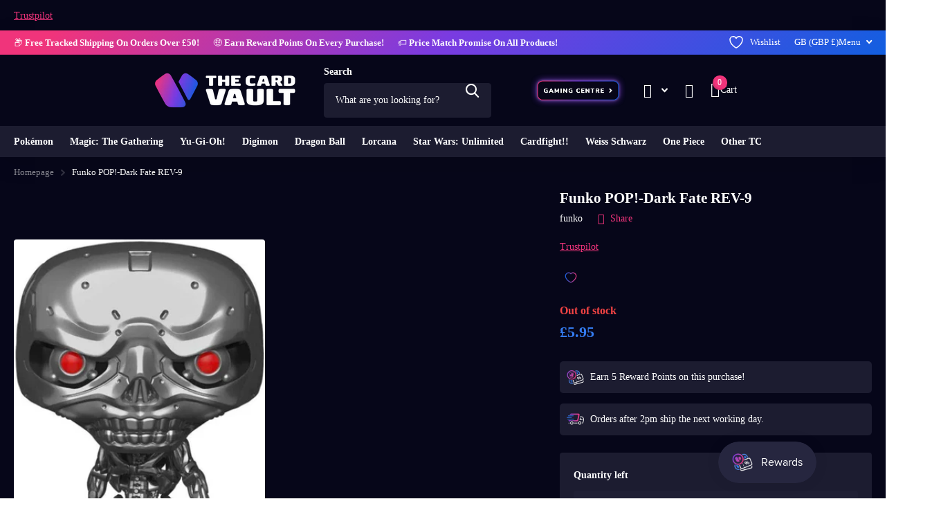

--- FILE ---
content_type: text/html; charset=utf-8
request_url: https://thecardvault.co.uk/products/funko-pop-dark-fate-rev-9
body_size: 87530
content:
<!doctype html>
<html
  lang="en"
  data-theme="xtra"
  dir="ltr"
  class="no-js "
>
  <head>
    <script>
(() => {
  try {
    var e,
      t = navigator.userAgent,
      r = 0,
      n = (e, t, r) => e.setAttribute(t, r),
      s = (e, t) => e.removeAttribute(t),
      d = "tagName",
      o = "forEach",
      a = "indexOf",
      i = location.href.includes("nonopt=1") || (navigator.platform[a]("x86_64") > -1 && 0 > t[a]("CrOS")) || t[a]("power") > -1 || t[a]("rix") > -1;
      !i && (document.documentElement.classList.add("mainopt"));
	  window.mainopt = i;
    let c = new MutationObserver((e) => {
      e[o](({ addedNodes: e }) => {
        e[o]((e) => {
          if (
            "SCRIPT" === e[d] &&
            ("web-pixels-manager-setup" === e.id ||
              e.innerHTML.includes('Shopify.theme') || (e.src.includes('smile-shopify-app') && i) || (e.src.includes('avada-') && i) || (e.innerHTML.includes('avada-')) && i)  &&
            1 === e.nodeType
          ) {
            if (e.src) {
              n(e, "d-src", e.src);
              s(e, "src");
            }
            if (e.type === 'module'){
              n(e, "dxt", 'module');
            };
            e.type = "load";
          }
        }),
          document.documentElement.classList.contains("xh") && c.disconnect();
      });
    });
    c.observe(document.documentElement, { childList: !0, subtree: !0 });
  } catch (i) {
    console.error("An error occurred:", i);
  }
})();	
</script>
<style id="xbgl">div:not(.xbg), section:not(.xbg), ifz:not(.xbg){background-image:none !important;}</style>
<script>
	var xllbp = 200,
		gfdl = 1e4,
		xllj = 1,
		xej = 0;
	class xls {
		constructor(e) {
			this.triggerEvents = e, this.eventOptions = {
				passive: !0
			}, this.userEventListener = this.tl.bind(this), this.ltgr, this.cslf, this.lslffd = 0, this.slfired = 0, this.slfire = 0, this.excluded_js = xej, this.xllj = xllj, this.xfonts = "undefined" != typeof xgft ? xgft : [], this.xstyles = [], this.xsts = {
				n: [],
				async: [],
				defer: [],
				lazy: []
			}, this.ajqrs = []
		}
		uea(e) {
			this.triggerEvents.forEach(t => window.addEventListener(t, e.userEventListener, e.eventOptions))
		}
		uer(e) {
			this.triggerEvents.forEach(t => window.removeEventListener(t, e.userEventListener, e.eventOptions))
		}
		tol() {
			"loading" === document.readyState ? document.addEventListener("DOMContentLoaded", this.lr.bind(this)) : this.lr()
		}
		tl() {
			this.uer(this), this.lslffd = 1, this.ahc("xh"), "loading" === document.readyState ? (document.addEventListener("DOMContentLoaded", this.lsr.bind(this)), this.slfire || document.addEventListener("DOMContentLoaded", this.lr.bind(this))) : (this.lsr(), this.slfire || this.lr())
		}
		async lsr() {
			this.cslf || (this.cslf = !0, this.rc(), document.getElementsByTagName("html")[0].setAttribute("data-css", this.xstyles.length), document.getElementsByTagName("html")[0].setAttribute("dcld", 0), this.prelss(this.xstyles), this.lsp())
		}
		async lsp() {
			setTimeout(function(e) {
				document.getElementsByTagName("html")[0].classList.contains("spl") ? e.lcc(e.xstyles) : e.lsp()
			}, 200, this)
		}
		async lr() {
			this.slfired || (this.slfired = !0, this.hel(), this.exedw(), this.rs(), this.ahc("xr"), "function" == typeof xeosj && xeosj(), this.prelss(this.xsts.n), this.prelss(this.xsts.defer), this.prelss(this.xsts.async), this.za(), this.zb(), await this.lss(this.xsts.n), await this.lss(this.xsts.defer), await this.lss(this.xsts.async), await this.edc(), await this.ewl(), window.dispatchEvent(new Event("xsts-loaded")), this.ahc("xst"), "function" == typeof xeoej && xeoej(), this.ltgr = setInterval(this.xtls, 500, this))
		}
		async xtls(e) {
			e.lslffd && (await e.lss(e.xsts.lazy), e.ahc("scld"), setTimeout(function(){e.ahc("scldl")}, 1000),clearInterval(e.ltgr))
		}
		ahc(e) {
			document.getElementsByTagName("html")[0].classList.add(e)
		}
		rs() {
			document.querySelectorAll("script[type=load]").forEach(e => {
				e.hasAttribute("d-src") ? e.hasAttribute("async") && !1 !== e.async ? this.xsts.async.push(e) : e.hasAttribute("defer") && !1 !== e.defer || "module" === e.getAttribute("dxt") ? this.xsts.defer.push(e) : this.xsts.n.push(e) : this.xsts.n.push(e)
			}), document.querySelectorAll("script[type=lload]").forEach(e => {
				this.xsts.lazy.push(e)
			})
		}
		rc() {
			document.querySelectorAll("link[d-href]").forEach(e => {
				this.xstyles.push(e)
			})
		}
		async es(e) {
			return await this.rpf(), new Promise(t => {
				let s = document.createElement("script"),
					a;
				[...e.attributes].forEach(e => {
					let t = e.nodeName;
					"type" !== t && "d-src" !== t && ("dxt" === t && (t = "type", a = e.nodeValue),  s.setAttribute(t, e.nodeValue))
				}), e.hasAttribute("d-src") ? (s.setAttribute("src", e.getAttribute("d-src")), s.addEventListener("load", t), s.addEventListener("error", t)) : (s.text = e.text, t()), null !== e.parentNode && e.parentNode.replaceChild(s, e)
			})
		}
		async ec(e) {
			var t;
			let s;
			return t = e, void((s = document.createElement("link")).href = t.getAttribute("d-href"), s.rel = "stylesheet", document.head.appendChild(s), t.parentNode.removeChild(t))
		}
		async lss(e) {
			let t = e.shift();
			return t ? (await this.es(t), this.lss(e)) : Promise.resolve()
		}
		async lcc(e) {
			let t = e.shift();
			return t ? (this.ec(t), this.lcc(e)) : "loaded"
		}
		async lfts(e) {
			var t = document.createDocumentFragment();
			e.forEach(e => {
				let s = document.createElement("link");
				s.href = e, s.rel = "stylesheet", t.appendChild(s)
			}), setTimeout(function() {
				document.head.appendChild(t)
			}, gfdl)
		}
		prelss(e) {
			var t = document.createDocumentFragment(),
				s = 0,
				a = this;
			[...e].forEach(i => {
				let r = i.getAttribute("d-src"),
					n = i.getAttribute("d-href");
				if (r) {
					let d = document.createElement("link");
					d.href = r, d.rel = "preload", d.as = "script", t.appendChild(d)
				} else if (n) {
					let l = document.createElement("link");
					l.href = n, l.rel = "preload", l.as = "style", s++, e.length == s && (l.dataset.last = 1), t.appendChild(l), l.onload = function() {
						fetch(this.href).then(e => e.blob()).then(e => {
							a.ucl()
						}).catch(e => {
							a.ucl()
						})
					}, l.onerror = function() {
						a.ucl()
					}
				}
			}), document.head.appendChild(t)
		}
		ucl() {
			document.getElementsByTagName("html")[0].setAttribute("dcld", parseInt(document.getElementsByTagName("html")[0].getAttribute("dcld")) + 1), document.getElementsByTagName("html")[0].getAttribute("data-css") == document.getElementsByTagName("html")[0].getAttribute("dcld") && document.getElementsByTagName("html")[0].classList.add("spl")
		}
		hel() {
			let e = {};

			function t(t, s) {
				! function(t) {
					function s(s) {
						return e[t].eventsToRewrite.indexOf(s) >= 0 ? "x" + s : s
					}
					e[t] || (e[t] = {
						originalFunctions: {
							add: t.addEventListener,
							remove: t.removeEventListener
						},
						eventsToRewrite: []
					}, t.addEventListener = function() {
						arguments[0] = s(arguments[0]), e[t].originalFunctions.add.apply(t, arguments)
					}, t.removeEventListener = function() {
						arguments[0] = s(arguments[0]), e[t].originalFunctions.remove.apply(t, arguments)
					})
				}(t), e[t].eventsToRewrite.push(s)
			}

			function s(e, t) {
				let s = e[t];
				Object.defineProperty(e, t, {
					get: () => s || function() {},
					set(a) {
						e["y" + t] = s = a
					}
				})
			}
			t(document, "DOMContentLoaded"), t(window, "DOMContentLoaded"), t(window, "load"), t(window, "pageshow"), t(document, "readystatechange"), s(document, "onreadystatechange"), s(window, "onload"), s(window, "onpageshow")
		}
		hj(e) {
			let t = window.jQuery;
			Object.defineProperty(window, "jQuery", {
				get: () => t,
				set(s) {
					if (s && s.fn && !e.ajqrs.includes(s)) {
						s.fn.ready = s.fn.init.prototype.ready = function(t) {
							if (void 0 !== t) return e.slfired ? e.domReadyFired ? t.bind(document)(s) : document.addEventListener("xDOMContentLoaded", () => t.bind(document)(s)) : t.bind(document)(s), s(document)
						};
						let a = s.fn.on;
						s.fn.on = s.fn.init.prototype.on = function() {
							if ("ready" == arguments[0]) {
								if (this[0] !== document) return a.apply(this, arguments), this;
								arguments[1].bind(document)(s)
							}
							if (this[0] === window) {
								function e(e) {
									return e.split(" ").map(e => "load" === e || 0 === e.indexOf("load.") ? "xjld" : e).join(" ")
								}
								"string" == typeof arguments[0] || arguments[0] instanceof String ? arguments[0] = e(arguments[0]) : "object" == typeof arguments[0] && Object.keys(arguments[0]).forEach(t => {
									Object.assign(arguments[0], {
										[e(t)]: arguments[0][t]
									})[t]
								})
							}
							return a.apply(this, arguments), this
						}, e.ajqrs.push(s)
					}
					t = s
				}
			})
		}
		async edc() {
			this.domReadyFired = !0, await this.rpf(), document.dispatchEvent(new Event("xDOMContentLoaded")), await this.rpf(), window.dispatchEvent(new Event("xDOMContentLoaded")), await this.rpf(), document.dispatchEvent(new Event("xreadystatechange")), await this.rpf(), document.yonreadystatechange && document.yonreadystatechange()
		}
		async ewl() {
			await this.rpf(), setTimeout(function() {
				window.dispatchEvent(new Event("xload"))
			}, 100), await this.rpf(), window.yonload && window.yonload(), await this.rpf(), this.ajqrs.forEach(e => e(window).trigger("xjld")), window.dispatchEvent(new Event("xps")), await this.rpf(), window.yonpageshow && window.yonpageshow()
		}
		exedw() {
			let e = new Map;
			document.write = document.writeln = function(t) {
				let s = document.currentScript,
					a = document.createRange(),
					i = s.parentElement,
					r = e.get(s);
				void 0 === r && (r = s.nextSibling, e.set(s, r));
				let n = document.createDocumentFragment();
				a.setStart(n, 0), n.appendChild(a.createContextualFragment(t)), i.insertBefore(n, r)
			}
		}
		async rpf() {
			return new Promise(e => requestAnimationFrame(e))
		}
		static et() {
			let e = new xls(["keydown", "mousemove", "touchmove", "touchstart", "touchend", "wheel"]);
			e.lfts(e.xfonts), e.uea(e), e.excluded_js || e.hj(e), e.xllj || (e.slfire = 1, e.tol());
			let t = setInterval(function e(s) {
				null != document.body && (document.body.getBoundingClientRect().top < -30 && s.tl(), clearInterval(t))
			}, 500, e)
		}	
		static ur() {
			let e = new xls(["keydown", "mousemove", "touchmove", "touchstart", "touchend", "wheel"]);
			e.lfts(e.xfonts), e.uea(e), e.excluded_js || e.hj(e), e.xllj || (e.slfire = 1, e.tol());
			e.tl();
		}
        
		za() {
			document.querySelectorAll(".analytics").forEach(function(e) {
				trekkie.integrations = !1;
				var t = document.createElement("script");
				t.innerHTML = e.innerHTML, e.parentNode.insertBefore(t, e.nextSibling), e.parentNode.removeChild(e)
			})
		}
		zb() {
			document.querySelectorAll(".boomerang").forEach(function(e) {
				window.BOOMR.version = !1;
				var t = document.createElement("script");
				t.innerHTML = e.innerHTML, e.parentNode.insertBefore(t, e.nextSibling), e.parentNode.removeChild(e)
			})
			setTimeout(function() {
				document.querySelectorAll(".rcss").forEach(function(a) {
					a.remove();
				});
			}, 8000);
		}
        
	}
	setTimeout(function() {
		xls.et();
	},1000);
</script>
        <!-- Google Tag Manager -->
    <script type="load">
      (function (w, d, s, l, i) {
        w[l] = w[l] || [];
        w[l].push({ 'gtm.start': new Date().getTime(), event: 'gtm.js' });
        var f = d.getElementsByTagName(s)[0],
          j = d.createElement(s),
          dl = l != 'dataLayer' ? '&l=' + l : '';
        j.async = true;
        j.src = 'https://www.googletagmanager.com/gtm.js?id=' + i + dl;
        f.parentNode.insertBefore(j, f);
      })(window, document, 'script', 'dataLayer', 'GTM-TZSJFPW');
    </script>
    <!-- End Google Tag Manager -->
    <meta charset="utf-8">
    <meta http-equiv="x-ua-compatible" content="ie=edge">
    <title>
      Funko POP!-Dark Fate REV-9
       &ndash; The Card Vault
    </title><meta name="description" content="Funko is one of the¬†leading¬†creators and innovators of pop culture products to a diverse range of consumers. Funko designs, sources and distributes highly collectible products across multiple categories including vinyl figures, action toys, plush, apparel, games, homeware and accessories. Our aim is to provide consum"><meta name="theme-color" content="">
    <meta name="MobileOptimized" content="320">
    <meta name="HandheldFriendly" content="true">
    <meta
      name="viewport"
      content="width=device-width, initial-scale=1, minimum-scale=1, maximum-scale=5, viewport-fit=cover, shrink-to-fit=no"
    >
    <meta name="format-detection" content="telephone=no">
    <meta name="msapplication-config" content="//thecardvault.co.uk/cdn/shop/t/93/assets/browserconfig.xml?v=52024572095365081671760651311">
    <link rel="canonical" href="https://thecardvault.co.uk/products/funko-pop-dark-fate-rev-9">
    <link rel="preconnect" href="https://fonts.shopifycdn.com" crossorigin><link rel="preload" as="style" href="//thecardvault.co.uk/cdn/shop/t/93/assets/screen.css?v=6672600021305770931760651408">
    <link rel="preload" as="style" href="//thecardvault.co.uk/cdn/shop/t/93/assets/theme-xtra.css?v=93573482502964324901760651410">
    <link rel="preload" as="style" href="//thecardvault.co.uk/cdn/shop/t/93/assets/screen-settings.css?v=182945783772737741121762246438">
    
    <link rel="preload" as="font" href="//thecardvault.co.uk/cdn/fonts/nunito_sans/nunitosans_n7.25d963ed46da26098ebeab731e90d8802d989fa5.woff2" type="font/woff2" crossorigin>
    <link rel="preload" as="font" href="//thecardvault.co.uk/cdn/fonts/nunito_sans/nunitosans_n4.0276fe080df0ca4e6a22d9cb55aed3ed5ba6b1da.woff2" type="font/woff2" crossorigin>
<link rel="preload" as="font" href="//thecardvault.co.uk/cdn/shop/t/93/assets/xtra.woff2?v=74598006880499421301760651416" crossorigin>
    
    <link href="//thecardvault.co.uk/cdn/shop/t/93/assets/screen.css?v=6672600021305770931760651408" rel="stylesheet" type="text/css" media="screen" />
    <link href="//thecardvault.co.uk/cdn/shop/t/93/assets/theme-xtra.css?v=93573482502964324901760651410" rel="stylesheet" type="text/css" media="screen" />
    <link href="//thecardvault.co.uk/cdn/shop/t/93/assets/screen-settings.css?v=182945783772737741121762246438" rel="stylesheet" type="text/css" media="screen" />
    <noscript><link rel="stylesheet" href="//thecardvault.co.uk/cdn/shop/t/93/assets/async-menu.css?v=175266090567059772481760651300"></noscript><link href="//thecardvault.co.uk/cdn/shop/t/93/assets/page-product.css?v=157979144432134278971760651397" rel="stylesheet" media="screen">
<link rel="icon" href="//thecardvault.co.uk/cdn/shop/files/The_Card_Vault_Favicon_512.png?crop=center&height=32&v=1758660673&width=32" type="image/png">
      <link rel="mask-icon" href="safari-pinned-tab.svg" color="#333333">
      <link rel="apple-touch-icon" href="apple-touch-icon.png"><script>
      document.documentElement.classList.remove('no-js');
      document.documentElement.classList.add('js');
    </script>
    <meta name="msapplication-config" content="//thecardvault.co.uk/cdn/shop/t/93/assets/browserconfig.xml?v=52024572095365081671760651311">
<meta property="og:title" content="Funko POP!-Dark Fate REV-9">
<meta property="og:type" content="product">
<meta property="og:description" content="Funko is one of the¬†leading¬†creators and innovators of pop culture products to a diverse range of consumers. Funko designs, sources and distributes highly collectible products across multiple categories including vinyl figures, action toys, plush, apparel, games, homeware and accessories. Our aim is to provide consum">
<meta property="og:site_name" content="The Card Vault">
<meta property="og:url" content="https://thecardvault.co.uk/products/funko-pop-dark-fate-rev-9">

  
  <meta property="product:price:amount" content="£5.95">
  <meta property="og:price:amount" content="£5.95">
  <meta property="og:price:currency" content="GBP">
  <meta property="og:availability" content="out of stock" />

<meta property="og:image" content="//thecardvault.co.uk/cdn/shop/files/funko-pop-dark-fate-rev-9-the-card-vault.jpg?crop=center&height=500&v=1757679466&width=600">

<meta name="twitter:title" content="Funko POP!-Dark Fate REV-9">
<meta name="twitter:description" content="Funko is one of the¬†leading¬†creators and innovators of pop culture products to a diverse range of consumers. Funko designs, sources and distributes highly collectible products across multiple categories including vinyl figures, action toys, plush, apparel, games, homeware and accessories. Our aim is to provide consum">
<meta name="twitter:site" content="The Card Vault">

  <meta name="twitter:card" content="//thecardvault.co.uk/cdn/shop/files/TCV_LOGO_HORIZONTAL_GAP.png?v=1727686063">

<meta property="twitter:image" content="//thecardvault.co.uk/cdn/shop/files/funko-pop-dark-fate-rev-9-the-card-vault.jpg?crop=center&height=500&v=1757679466&width=600">
<script type="application/ld+json">
  [
      {
        "@context": "http://schema.org",
        "@type": "Product",
        "name": "Funko POP!-Dark Fate REV-9",
        "url": "https://thecardvault.co.uk/products/funko-pop-dark-fate-rev-9","brand": { "@type": "Brand", "name": "funko" },"description": "\n\n\n\n\n\n\n\nFunko is one of the¬†leading¬†creators and innovators of pop culture products to a diverse range of consumers. Funko designs, sources and distributes highly collectible products across multiple categories including vinyl figures, action toys, plush, apparel, games, homeware and accessories. Our aim is to provide consumers tangible ways to take their fandom offline.\n\n\n\n\n\n\n\n","image": "//thecardvault.co.uk/cdn/shop/files/funko-pop-dark-fate-rev-9-the-card-vault.jpg?crop=center&height=500&v=1757679466&width=600","gtin8": "889698435031","sku": "889698435031","offers": {
          "@type": "Offer",
          "price": "5.95",
          "url": "https://thecardvault.co.uk/products/funko-pop-dark-fate-rev-9",
          "priceValidUntil": "2027-01-21",
          "priceCurrency": "GBP"}
        
      },
    {
      "@context": "http://schema.org/",
      "@type": "Organization",
      "url": "https://thecardvault.co.uk/products/funko-pop-dark-fate-rev-9",
      "name": "The Card Vault",
      "legalName": "The Card Vault",
      "description": "Funko is one of the¬†leading¬†creators and innovators of pop culture products to a diverse range of consumers. Funko designs, sources and distributes highly collectible products across multiple categories including vinyl figures, action toys, plush, apparel, games, homeware and accessories. Our aim is to provide consum","logo": "//thecardvault.co.uk/cdn/shop/files/TCV_LOGO_HORIZONTAL_GAP.png?v=1727686063",
        "image": "//thecardvault.co.uk/cdn/shop/files/TCV_LOGO_HORIZONTAL_GAP.png?v=1727686063","contactPoint": {
        "@type": "ContactPoint",
        "contactType": "Customer service",
        "telephone": "0141 280 0375"
      },
      "address": {
        "@type": "PostalAddress",
        "streetAddress": "37 Bath Street, Lower Ground Floor",
        "addressLocality": "Glasgow",
        "postalCode": "G2 1HW",
        "addressCountry": "GB"
      }
    },
    {
      "@context": "http://schema.org",
      "@type": "WebSite",
      "url": "https://thecardvault.co.uk/products/funko-pop-dark-fate-rev-9",
      "name": "The Card Vault",
      "description": "Funko is one of the¬†leading¬†creators and innovators of pop culture products to a diverse range of consumers. Funko designs, sources and distributes highly collectible products across multiple categories including vinyl figures, action toys, plush, apparel, games, homeware and accessories. Our aim is to provide consum",
      "author": [
        {
          "@type": "Organization",
          "url": "https://www.someoneyouknow.online",
          "name": "Someoneyouknow",
          "address": {
            "@type": "PostalAddress",
            "streetAddress": "Wilhelminaplein 25",
            "addressLocality": "Eindhoven",
            "addressRegion": "NB",
            "postalCode": "5611 HG",
            "addressCountry": "NL"
          }
        }
      ]
    }
  ]
</script>


      <script type="load">window.performance && window.performance.mark && window.performance.mark('shopify.content_for_header.start');</script><meta name="google-site-verification" content="0ALdieCFMUtwyiL_BeJ1pG2uYQkL5O0WR2oQvhfPgp8">
<meta name="facebook-domain-verification" content="vyhbvh614fou4lz8wirnb7led1l032">
<meta id="shopify-digital-wallet" name="shopify-digital-wallet" content="/53002436801/digital_wallets/dialog">
<meta name="shopify-checkout-api-token" content="09bb73a0b7117741156f4d8c7b86b0f5">
<meta id="in-context-paypal-metadata" data-shop-id="53002436801" data-venmo-supported="false" data-environment="production" data-locale="en_US" data-paypal-v4="true" data-currency="GBP">
<link rel="alternate" hreflang="x-default" href="https://thecardvault.co.uk/products/funko-pop-dark-fate-rev-9">
<link rel="alternate" hreflang="en-US" href="https://thecardvault.co.uk/en-us/products/funko-pop-dark-fate-rev-9">
<link rel="alternate" hreflang="en-CA" href="https://thecardvault.co.uk/en-ca/products/funko-pop-dark-fate-rev-9">
<link rel="alternate" hreflang="fr-CA" href="https://thecardvault.co.uk/fr-ca/products/funko-pop-dark-fate-rev-9">
<link rel="alternate" hreflang="en-KW" href="https://thecardvault.co.uk/en-kw/products/funko-pop-dark-fate-rev-9">
<link rel="alternate" hreflang="en-FR" href="https://thecardvault.co.uk/en-fr/products/funko-pop-dark-fate-rev-9">
<link rel="alternate" hreflang="en-AU" href="https://thecardvault.co.uk/en-au/products/funko-pop-dark-fate-rev-9">
<link rel="alternate" hreflang="en-JP" href="https://thecardvault.co.uk/en-jp/products/funko-pop-dark-fate-rev-9">
<link rel="alternate" hreflang="en-DE" href="https://thecardvault.co.uk/en-de/products/funko-pop-dark-fate-rev-9">
<link rel="alternate" hreflang="en-PT" href="https://thecardvault.co.uk/en-pt/products/funko-pop-dark-fate-rev-9">
<link rel="alternate" hreflang="en-ES" href="https://thecardvault.co.uk/en-es/products/funko-pop-dark-fate-rev-9">
<link rel="alternate" hreflang="en-GB" href="https://thecardvault.co.uk/products/funko-pop-dark-fate-rev-9">
<link rel="alternate" type="application/json+oembed" href="https://thecardvault.co.uk/products/funko-pop-dark-fate-rev-9.oembed">
<script type="load" d-src="/checkouts/internal/preloads.js?locale=en-GB"></script>
<link rel="preconnect" href="https://shop.app" crossorigin="anonymous">
<script type="lload" d-src="https://shop.app/checkouts/internal/preloads.js?locale=en-GB&shop_id=53002436801" crossorigin="anonymous"></script>
<script id="apple-pay-shop-capabilities" type="application/json">{"shopId":53002436801,"countryCode":"GB","currencyCode":"GBP","merchantCapabilities":["supports3DS"],"merchantId":"gid:\/\/shopify\/Shop\/53002436801","merchantName":"The Card Vault","requiredBillingContactFields":["postalAddress","email"],"requiredShippingContactFields":["postalAddress","email"],"shippingType":"shipping","supportedNetworks":["visa","maestro","masterCard","amex","discover","elo"],"total":{"type":"pending","label":"The Card Vault","amount":"1.00"},"shopifyPaymentsEnabled":true,"supportsSubscriptions":true}</script>
<script id="shopify-features" type="application/json">{"accessToken":"09bb73a0b7117741156f4d8c7b86b0f5","betas":["rich-media-storefront-analytics"],"domain":"thecardvault.co.uk","predictiveSearch":true,"shopId":53002436801,"locale":"en"}</script>
<script type="load">var Shopify = Shopify || {};
Shopify.shop = "thecardvaultstore.myshopify.com";
Shopify.locale = "en";
Shopify.currency = {"active":"GBP","rate":"1.0"};
Shopify.country = "GB";
Shopify.theme = {"name":"Speed of Xtra 6.1.0 - Refresh","id":154347405550,"schema_name":"Xtra","schema_version":"6.1.0","theme_store_id":1609,"role":"main"};
Shopify.theme.handle = "null";
Shopify.theme.style = {"id":null,"handle":null};
Shopify.cdnHost = "thecardvault.co.uk/cdn";
Shopify.routes = Shopify.routes || {};
Shopify.routes.root = "/";</script>
<script dxt="module" type="load">!function(o){(o.Shopify=o.Shopify||{}).modules=!0}(window);</script>
<script>!function(o){function n(){var o=[];function n(){o.push(Array.prototype.slice.apply(arguments))}return n.q=o,n}var t=o.Shopify=o.Shopify||{};t.loadFeatures=n(),t.autoloadFeatures=n()}(window);</script>
<script type="load">
  window.ShopifyPay = window.ShopifyPay || {};
  window.ShopifyPay.apiHost = "shop.app\/pay";
  window.ShopifyPay.redirectState = null;
</script>
<script id="shop-js-analytics" type="application/json">{"pageType":"product"}</script>
<script type="load" dxt="module" d-src="//thecardvault.co.uk/cdn/shopifycloud/shop-js/modules/v2/client.init-shop-cart-sync_BdyHc3Nr.en.esm.js"></script>
<script type="load" dxt="module" d-src="//thecardvault.co.uk/cdn/shopifycloud/shop-js/modules/v2/chunk.common_Daul8nwZ.esm.js"></script>
<script dxt="module" type="load">
  await import("//thecardvault.co.uk/cdn/shopifycloud/shop-js/modules/v2/client.init-shop-cart-sync_BdyHc3Nr.en.esm.js");
await import("//thecardvault.co.uk/cdn/shopifycloud/shop-js/modules/v2/chunk.common_Daul8nwZ.esm.js");

  window.Shopify.SignInWithShop?.initShopCartSync?.({"fedCMEnabled":true,"windoidEnabled":true});

</script>
<script type="load">
  window.Shopify = window.Shopify || {};
  if (!window.Shopify.featureAssets) window.Shopify.featureAssets = {};
  window.Shopify.featureAssets['shop-js'] = {"shop-cart-sync":["modules/v2/client.shop-cart-sync_QYOiDySF.en.esm.js","modules/v2/chunk.common_Daul8nwZ.esm.js"],"init-fed-cm":["modules/v2/client.init-fed-cm_DchLp9rc.en.esm.js","modules/v2/chunk.common_Daul8nwZ.esm.js"],"shop-button":["modules/v2/client.shop-button_OV7bAJc5.en.esm.js","modules/v2/chunk.common_Daul8nwZ.esm.js"],"init-windoid":["modules/v2/client.init-windoid_DwxFKQ8e.en.esm.js","modules/v2/chunk.common_Daul8nwZ.esm.js"],"shop-cash-offers":["modules/v2/client.shop-cash-offers_DWtL6Bq3.en.esm.js","modules/v2/chunk.common_Daul8nwZ.esm.js","modules/v2/chunk.modal_CQq8HTM6.esm.js"],"shop-toast-manager":["modules/v2/client.shop-toast-manager_CX9r1SjA.en.esm.js","modules/v2/chunk.common_Daul8nwZ.esm.js"],"init-shop-email-lookup-coordinator":["modules/v2/client.init-shop-email-lookup-coordinator_UhKnw74l.en.esm.js","modules/v2/chunk.common_Daul8nwZ.esm.js"],"pay-button":["modules/v2/client.pay-button_DzxNnLDY.en.esm.js","modules/v2/chunk.common_Daul8nwZ.esm.js"],"avatar":["modules/v2/client.avatar_BTnouDA3.en.esm.js"],"init-shop-cart-sync":["modules/v2/client.init-shop-cart-sync_BdyHc3Nr.en.esm.js","modules/v2/chunk.common_Daul8nwZ.esm.js"],"shop-login-button":["modules/v2/client.shop-login-button_D8B466_1.en.esm.js","modules/v2/chunk.common_Daul8nwZ.esm.js","modules/v2/chunk.modal_CQq8HTM6.esm.js"],"init-customer-accounts-sign-up":["modules/v2/client.init-customer-accounts-sign-up_C8fpPm4i.en.esm.js","modules/v2/client.shop-login-button_D8B466_1.en.esm.js","modules/v2/chunk.common_Daul8nwZ.esm.js","modules/v2/chunk.modal_CQq8HTM6.esm.js"],"init-shop-for-new-customer-accounts":["modules/v2/client.init-shop-for-new-customer-accounts_CVTO0Ztu.en.esm.js","modules/v2/client.shop-login-button_D8B466_1.en.esm.js","modules/v2/chunk.common_Daul8nwZ.esm.js","modules/v2/chunk.modal_CQq8HTM6.esm.js"],"init-customer-accounts":["modules/v2/client.init-customer-accounts_dRgKMfrE.en.esm.js","modules/v2/client.shop-login-button_D8B466_1.en.esm.js","modules/v2/chunk.common_Daul8nwZ.esm.js","modules/v2/chunk.modal_CQq8HTM6.esm.js"],"shop-follow-button":["modules/v2/client.shop-follow-button_CkZpjEct.en.esm.js","modules/v2/chunk.common_Daul8nwZ.esm.js","modules/v2/chunk.modal_CQq8HTM6.esm.js"],"lead-capture":["modules/v2/client.lead-capture_BntHBhfp.en.esm.js","modules/v2/chunk.common_Daul8nwZ.esm.js","modules/v2/chunk.modal_CQq8HTM6.esm.js"],"checkout-modal":["modules/v2/client.checkout-modal_CfxcYbTm.en.esm.js","modules/v2/chunk.common_Daul8nwZ.esm.js","modules/v2/chunk.modal_CQq8HTM6.esm.js"],"shop-login":["modules/v2/client.shop-login_Da4GZ2H6.en.esm.js","modules/v2/chunk.common_Daul8nwZ.esm.js","modules/v2/chunk.modal_CQq8HTM6.esm.js"],"payment-terms":["modules/v2/client.payment-terms_MV4M3zvL.en.esm.js","modules/v2/chunk.common_Daul8nwZ.esm.js","modules/v2/chunk.modal_CQq8HTM6.esm.js"]};
</script>
<script type="load">(function() {
  var isLoaded = false;
  function asyncLoad() {
    if (isLoaded) return;
    isLoaded = true;
    var urls = ["https:\/\/ecommplugins-scripts.trustpilot.com\/v2.1\/js\/header.min.js?settings=eyJrZXkiOiJidW1wNEZPdW9kRnFIaGVlIiwicyI6InNrdSJ9\u0026v=2.5\u0026shop=thecardvaultstore.myshopify.com","https:\/\/ecommplugins-trustboxsettings.trustpilot.com\/thecardvaultstore.myshopify.com.js?settings=1725089210936\u0026shop=thecardvaultstore.myshopify.com","https:\/\/widget.trustpilot.com\/bootstrap\/v5\/tp.widget.sync.bootstrap.min.js?shop=thecardvaultstore.myshopify.com","https:\/\/seo.apps.avada.io\/scripttag\/avada-seo-installed.js?shop=thecardvaultstore.myshopify.com","https:\/\/schemaplusfiles.s3.amazonaws.com\/loader.min.js?shop=thecardvaultstore.myshopify.com","https:\/\/omnisnippet1.com\/platforms\/shopify.js?source=scriptTag\u0026v=2025-05-15T12\u0026shop=thecardvaultstore.myshopify.com"];
    for (var i = 0; i < urls.length; i++) {
      var s = document.createElement('script');
      s.type = 'text/javascript';
      s.async = true;
      s.src = urls[i];
      var x = document.getElementsByTagName('script')[0];
      x.parentNode.insertBefore(s, x);
    }
  };
  if(window.attachEvent) {
    window.attachEvent('onload', asyncLoad);
  } else {
    window.addEventListener('xDOMContentLoaded', asyncLoad, false);
  }
})();</script>
<script id="__st">var __st={"a":53002436801,"offset":0,"reqid":"009b7f54-eb0a-4f48-8acc-b2d6901631cd-1769001310","pageurl":"thecardvault.co.uk\/products\/funko-pop-dark-fate-rev-9","u":"471c5979a5d5","p":"product","rtyp":"product","rid":7601649451246};</script>
<script type="load">window.ShopifyPaypalV4VisibilityTracking = true;</script>
<script id="captcha-bootstrap">!function(){'use strict';const t='contact',e='account',n='new_comment',o=[[t,t],['blogs',n],['comments',n],[t,'customer']],c=[[e,'customer_login'],[e,'guest_login'],[e,'recover_customer_password'],[e,'create_customer']],r=t=>t.map((([t,e])=>`form[action*='/${t}']:not([data-nocaptcha='true']) input[name='form_type'][value='${e}']`)).join(','),a=t=>()=>t?[...document.querySelectorAll(t)].map((t=>t.form)):[];function s(){const t=[...o],e=r(t);return a(e)}const i='password',u='form_key',d=['recaptcha-v3-token','g-recaptcha-response','h-captcha-response',i],f=()=>{try{return window.sessionStorage}catch{return}},m='__shopify_v',_=t=>t.elements[u];function p(t,e,n=!1){try{const o=window.sessionStorage,c=JSON.parse(o.getItem(e)),{data:r}=function(t){const{data:e,action:n}=t;return t[m]||n?{data:e,action:n}:{data:t,action:n}}(c);for(const[e,n]of Object.entries(r))t.elements[e]&&(t.elements[e].value=n);n&&o.removeItem(e)}catch(o){console.error('form repopulation failed',{error:o})}}const l='form_type',E='cptcha';function T(t){t.dataset[E]=!0}const w=window,h=w.document,L='Shopify',v='ce_forms',y='captcha';let A=!1;((t,e)=>{const n=(g='f06e6c50-85a8-45c8-87d0-21a2b65856fe',I='https://cdn.shopify.com/shopifycloud/storefront-forms-hcaptcha/ce_storefront_forms_captcha_hcaptcha.v1.5.2.iife.js',D={infoText:'Protected by hCaptcha',privacyText:'Privacy',termsText:'Terms'},(t,e,n)=>{const o=w[L][v],c=o.bindForm;if(c)return c(t,g,e,D).then(n);var r;o.q.push([[t,g,e,D],n]),r=I,A||(h.body.append(Object.assign(h.createElement('script'),{id:'captcha-provider',async:!0,src:r})),A=!0)});var g,I,D;w[L]=w[L]||{},w[L][v]=w[L][v]||{},w[L][v].q=[],w[L][y]=w[L][y]||{},w[L][y].protect=function(t,e){n(t,void 0,e),T(t)},Object.freeze(w[L][y]),function(t,e,n,w,h,L){const[v,y,A,g]=function(t,e,n){const i=e?o:[],u=t?c:[],d=[...i,...u],f=r(d),m=r(i),_=r(d.filter((([t,e])=>n.includes(e))));return[a(f),a(m),a(_),s()]}(w,h,L),I=t=>{const e=t.target;return e instanceof HTMLFormElement?e:e&&e.form},D=t=>v().includes(t);t.addEventListener('submit',(t=>{const e=I(t);if(!e)return;const n=D(e)&&!e.dataset.hcaptchaBound&&!e.dataset.recaptchaBound,o=_(e),c=g().includes(e)&&(!o||!o.value);(n||c)&&t.preventDefault(),c&&!n&&(function(t){try{if(!f())return;!function(t){const e=f();if(!e)return;const n=_(t);if(!n)return;const o=n.value;o&&e.removeItem(o)}(t);const e=Array.from(Array(32),(()=>Math.random().toString(36)[2])).join('');!function(t,e){_(t)||t.append(Object.assign(document.createElement('input'),{type:'hidden',name:u})),t.elements[u].value=e}(t,e),function(t,e){const n=f();if(!n)return;const o=[...t.querySelectorAll(`input[type='${i}']`)].map((({name:t})=>t)),c=[...d,...o],r={};for(const[a,s]of new FormData(t).entries())c.includes(a)||(r[a]=s);n.setItem(e,JSON.stringify({[m]:1,action:t.action,data:r}))}(t,e)}catch(e){console.error('failed to persist form',e)}}(e),e.submit())}));const S=(t,e)=>{t&&!t.dataset[E]&&(n(t,e.some((e=>e===t))),T(t))};for(const o of['focusin','change'])t.addEventListener(o,(t=>{const e=I(t);D(e)&&S(e,y())}));const B=e.get('form_key'),M=e.get(l),P=B&&M;t.addEventListener('xDOMContentLoaded',(()=>{const t=y();if(P)for(const e of t)e.elements[l].value===M&&p(e,B);[...new Set([...A(),...v().filter((t=>'true'===t.dataset.shopifyCaptcha))])].forEach((e=>S(e,t)))}))}(h,new URLSearchParams(w.location.search),n,t,e,['guest_login'])})(!0,!0)}();</script>
<script integrity="sha256-4kQ18oKyAcykRKYeNunJcIwy7WH5gtpwJnB7kiuLZ1E=" data-source-attribution="shopify.loadfeatures" type="load" d-src="//thecardvault.co.uk/cdn/shopifycloud/storefront/assets/storefront/load_feature-a0a9edcb.js" crossorigin="anonymous"></script>
<script crossorigin="anonymous" type="load" d-src="//thecardvault.co.uk/cdn/shopifycloud/storefront/assets/shopify_pay/storefront-65b4c6d7.js?v=20250812"></script>
<script data-source-attribution="shopify.dynamic_checkout.dynamic.init">var Shopify=Shopify||{};Shopify.PaymentButton=Shopify.PaymentButton||{isStorefrontPortableWallets:!0,init:function(){window.Shopify.PaymentButton.init=function(){};var t=document.createElement("script");t.src="https://thecardvault.co.uk/cdn/shopifycloud/portable-wallets/latest/portable-wallets.en.js",t.type="module",document.head.appendChild(t)}};
</script>
<script data-source-attribution="shopify.dynamic_checkout.buyer_consent">
  function portableWalletsHideBuyerConsent(e){var t=document.getElementById("shopify-buyer-consent"),n=document.getElementById("shopify-subscription-policy-button");t&&n&&(t.classList.add("hidden"),t.setAttribute("aria-hidden","true"),n.removeEventListener("click",e))}function portableWalletsShowBuyerConsent(e){var t=document.getElementById("shopify-buyer-consent"),n=document.getElementById("shopify-subscription-policy-button");t&&n&&(t.classList.remove("hidden"),t.removeAttribute("aria-hidden"),n.addEventListener("click",e))}window.Shopify?.PaymentButton&&(window.Shopify.PaymentButton.hideBuyerConsent=portableWalletsHideBuyerConsent,window.Shopify.PaymentButton.showBuyerConsent=portableWalletsShowBuyerConsent);
</script>
<script data-source-attribution="shopify.dynamic_checkout.cart.bootstrap">document.addEventListener("xDOMContentLoaded",(function(){function t(){return document.querySelector("shopify-accelerated-checkout-cart, shopify-accelerated-checkout")}if(t())Shopify.PaymentButton.init();else{new MutationObserver((function(e,n){t()&&(Shopify.PaymentButton.init(),n.disconnect())})).observe(document.body,{childList:!0,subtree:!0})}}));
</script>
<link id="shopify-accelerated-checkout-styles" rel="stylesheet" media="screen" href="https://thecardvault.co.uk/cdn/shopifycloud/portable-wallets/latest/accelerated-checkout-backwards-compat.css" crossorigin="anonymous">
<style id="shopify-accelerated-checkout-cart">
        #shopify-buyer-consent {
  margin-top: 1em;
  display: inline-block;
  width: 100%;
}

#shopify-buyer-consent.hidden {
  display: none;
}

#shopify-subscription-policy-button {
  background: none;
  border: none;
  padding: 0;
  text-decoration: underline;
  font-size: inherit;
  cursor: pointer;
}

#shopify-subscription-policy-button::before {
  box-shadow: none;
}

      </style>

<script type="load">window.performance && window.performance.mark && window.performance.mark('shopify.content_for_header.end');</script>
      <script>var trekkie=[];trekkie.integrations=!0;window.BOOMR={},window.BOOMR.version=true;</script><style>
#root .shopify-section-header #header-inner,
nav[id="nav-top"] {
    max-width: 1280px !important;
    margin: 0 auto !important;
}
@media only screen and (min-width: 1001px) {
  #root #header-outer #nav > ul > li:not(.sub-static) > ul.wide {
    max-width: 1620px;
        margin: 0 auto;
    left: 0 !important;
    right: 0 !important;
    padding-left: 0 !important;
    padding-right: 0 !important;
  }
}
.rebuy-cart__checkout-button * {
font-size: 16px !important;
}
.last-stock-label {
    background: #f8a205 !important;
    color: #121224 !important;
}
</style>
<script>
(function(){
const COOKIE_ID = 'cookie-bar';
const widgetSelectors = [
'#trustpilot-gtm-floating-wrapper',
'#smile-ui-lite-container',
'iframe[src*="trustpilot"]',
'iframe[src*="smile"]'
];
function bringCookieToFront() {
const cookie = document.getElementById(COOKIE_ID);
if (!cookie) return;
// Move cookie bar to top-level
if (cookie.parentNode !== document.body) {
try { document.body.appendChild(cookie); } catch (e) {}
}
cookie.style.setProperty('position', 'fixed', 'important');
cookie.style.setProperty('z-index', '2147483647', 'important');
cookie.style.setProperty('left', '0', 'important');
cookie.style.setProperty('right', '0', 'important');
cookie.style.setProperty('bottom', '0', 'important');
cookie.style.setProperty('transform', 'none', 'important');
cookie.style.setProperty('will-change', 'transform', 'important');
cookie.style.setProperty('pointer-events', 'auto', 'important');
}
function lowerSpecificWidgets() {
document.querySelectorAll(widgetSelectors.join(',')).forEach(el => {
if (el.id === COOKIE_ID || (el.closest && el.closest('#' + COOKIE_ID))) return;
try {
el.style.setProperty('z-index', '90', 'important');
} catch (e) {}
});
}
function runAll() {
bringCookieToFront();
lowerSpecificWidgets();
}
if (document.readyState === 'loading') {
document.addEventListener('DOMContentLoaded', runAll);
} else {
runAll();
}
const mo = new MutationObserver(runAll);
mo.observe(document.documentElement || document.body, { childList: true, subtree: true });
setInterval(runAll, 1000);
})();
</script>
    <style data-shopify>
      :root {
      	--scheme-1:                      #060619;
      	--scheme-1_solid:                #060619;
      	--scheme-1_bg:                   var(--scheme-1);
      	--scheme-1_bg_dark:              #040411;
      	--scheme-1_bg_var:               var(--scheme-1_bg_dark);
      	--scheme-1_bg_secondary:         #1c1c30;
      	--scheme-1_fg:                   #ffffff;
      	--scheme-1_fg_sat:               #ffffff;
      	--scheme-1_title:                #ffffff;
      	--scheme-1_title_solid:          #ffffff;

      	--scheme-1_primary_btn_bg:       #f0347b;
      	--scheme-1_primary_btn_bg_dark:  #ee1365;
      	--scheme-1_primary_btn_fg:       #ffffff;
      	--scheme-1_secondary_btn_bg:     #115fe0;
      	--scheme-1_secondary_btn_bg_dark:#0e51bf;
      	--scheme-1_secondary_btn_fg:     #ffffff;
      	--scheme-1_tertiary_btn_bg:      #7a3be1;
      	--scheme-1_tertiary_btn_bg_dark: #6621d7;
      	--scheme-1_tertiary_btn_fg:      #ffffff;
      	--scheme-1_btn_bg:       		var(--scheme-1_primary_btn_bg);
      	--scheme-1_btn_bg_dark:  		var(--scheme-1_primary_btn_bg_dark);
      	--scheme-1_btn_fg:       		var(--scheme-1_primary_btn_fg);
      	--scheme-1_bd:                   #1c1c30;
      	--scheme-1_input_bg:             #1c1c30;
      	--scheme-1_input_fg:             #ffffff;
      	--scheme-1_input_pl:             #ffffff;
      	--scheme-1_accent:               #f0347b;
      	--scheme-1_accent_gradient:      linear-gradient(315deg, rgba(17, 95, 224, 1) 5%, rgba(122, 59, 225, 1) 50%, rgba(240, 52, 123, 1) 90%);
      	
      	--scheme-1_fg_brightness: 1; 
      	
      	}
      	[class*="palette-scheme-1"] select,
      	[class*="palette-scheme-1"] .bv_atual,
      	#root #content [class*="palette-scheme-1"] .f8sr select {
      	background-image: url("data:image/svg+xml,%3Csvg xmlns='http://www.w3.org/2000/svg' xml:space='preserve' style='enable-background:new 0 0 12.7 7.7' viewBox='0 0 12.7 7.7' fill='%23ffffff'%3E%3Cpath d='M.3.2c.4-.3.9-.3 1.2.1l4.7 5.3 5-5.3c.3-.3.9-.4 1.2 0 .3.3.4.9 0 1.2l-5.7 6c-.1.1-.3.2-.5.2s-.5-.1-.6-.3l-5.3-6C-.1 1.1-.1.5.3.2z'/%3E%3C/svg%3E");
      	}
      	
      	
      	[class*="palette-scheme-1"] select:focus,
      	#root #content [class*="palette-scheme-1"] .f8sr select:focus {
      	background-image: url("data:image/svg+xml,%3Csvg xmlns='http://www.w3.org/2000/svg' xml:space='preserve' style='enable-background:new 0 0 12.7 7.7' viewBox='0 0 12.7 7.7' fill='%23ffffff'%3E%3Cpath d='M12.4 7.5c-.4.3-.9.3-1.2-.1L6.5 2.1l-5 5.3c-.3.3-.9.4-1.2 0-.3-.3-.4-.9 0-1.2L6 .2c.1-.1.3-.2.5-.2.3 0 .5.1.6.3l5.3 6c.4.3.4.9 0 1.2z'/%3E%3C/svg%3E");
      	}
      	[class*="palette-scheme-1"], [data-active-content*="scheme-1"] {
      	--primary_bg:             var(--scheme-1_bg);
      	--bg_secondary:           var(--scheme-1_bg_secondary);
      	--primary_text:           var(--scheme-1_fg);
      	--primary_text_h:         var(--scheme-1_title);
      	--headings_text:          var(--primary_text_h);
      	--headings_text_solid:    var(--scheme-1_title_solid);
      	--primary_bg_btn:         var(--scheme-1_primary_btn_bg);
      	--primary_bg_btn_dark:    var(--scheme-1_primary_btn_bg_dark);
      	--primary_btn_text:       var(--scheme-1_primary_btn_fg);
      	--secondary_bg_btn:       var(--scheme-1_secondary_btn_bg);
      	--secondary_bg_btn_dark:  var(--scheme-1_secondary_btn_bg_dark);
      	--secondary_btn_text:     var(--scheme-1_secondary_btn_fg);
      	--tertiary_bg_btn:        var(--scheme-1_tertiary_btn_bg);
      	--tertiary_bg_btn_dark:   var(--scheme-1_tertiary_btn_bg_dark);
      	--tertiary_btn_text:      var(--scheme-1_tertiary_btn_fg);
      	--custom_input_bg:        var(--scheme-1_input_bg);
      	--custom_input_fg:        var(--scheme-1_input_fg);
      	--custom_input_pl:        var(--scheme-1_input_pl);
      	--custom_input_bd:        var(--scheme-1_bd);
      	--custom_bd:              var(--custom_input_bd);
      	--secondary_bg: 		  var(--primary_bg_btn);
      	--accent:                 var(--scheme-1_accent);
      	--accent_gradient:        var(--scheme-1_accent_gradient);
      	--primary_text_brightness:var(--scheme-1_fg_brightness);
      	}
      	
      :root {
      	--scheme-2:                      #0b1613;
      	--scheme-2_solid:                #0b1613;
      	--scheme-2_bg:                   var(--scheme-2);
      	--scheme-2_bg_dark:              #080f0d;
      	--scheme-2_bg_var:               var(--scheme-2_bg_dark);
      	--scheme-2_bg_secondary:         #8a8a9e;
      	--scheme-2_fg:                   #ffffff;
      	--scheme-2_fg_sat:               #ffffff;
      	--scheme-2_title:                #ffffff;
      	--scheme-2_title_solid:          #ffffff;

      	--scheme-2_primary_btn_bg:       #ffffff;
      	--scheme-2_primary_btn_bg_dark:  #ededed;
      	--scheme-2_primary_btn_fg:       #0b1613;
      	--scheme-2_secondary_btn_bg:     #fbea61;
      	--scheme-2_secondary_btn_bg_dark:#fae53e;
      	--scheme-2_secondary_btn_fg:     #000000;
      	--scheme-2_tertiary_btn_bg:      #000096;
      	--scheme-2_tertiary_btn_bg_dark: #000072;
      	--scheme-2_tertiary_btn_fg:      #ffffff;
      	--scheme-2_btn_bg:       		var(--scheme-2_primary_btn_bg);
      	--scheme-2_btn_bg_dark:  		var(--scheme-2_primary_btn_bg_dark);
      	--scheme-2_btn_fg:       		var(--scheme-2_primary_btn_fg);
      	--scheme-2_bd:                   #fafafa;
      	--scheme-2_input_bg:             #ffffff;
      	--scheme-2_input_fg:             #0b1613;
      	--scheme-2_input_pl:             #1c3830;
      	--scheme-2_accent:               #fbea61;
      	--scheme-2_accent_gradient:      #fbea61;
      	
      	--scheme-2_fg_brightness: 1; 
      	
      	}
      	[class*="palette-scheme-2"] select,
      	[class*="palette-scheme-2"] .bv_atual,
      	#root #content [class*="palette-scheme-2"] .f8sr select {
      	background-image: url("data:image/svg+xml,%3Csvg xmlns='http://www.w3.org/2000/svg' xml:space='preserve' style='enable-background:new 0 0 12.7 7.7' viewBox='0 0 12.7 7.7' fill='%230b1613'%3E%3Cpath d='M.3.2c.4-.3.9-.3 1.2.1l4.7 5.3 5-5.3c.3-.3.9-.4 1.2 0 .3.3.4.9 0 1.2l-5.7 6c-.1.1-.3.2-.5.2s-.5-.1-.6-.3l-5.3-6C-.1 1.1-.1.5.3.2z'/%3E%3C/svg%3E");
      	}
      	
      	
      	[class*="palette-scheme-2"] select:focus,
      	#root #content [class*="palette-scheme-2"] .f8sr select:focus {
      	background-image: url("data:image/svg+xml,%3Csvg xmlns='http://www.w3.org/2000/svg' xml:space='preserve' style='enable-background:new 0 0 12.7 7.7' viewBox='0 0 12.7 7.7' fill='%230b1613'%3E%3Cpath d='M12.4 7.5c-.4.3-.9.3-1.2-.1L6.5 2.1l-5 5.3c-.3.3-.9.4-1.2 0-.3-.3-.4-.9 0-1.2L6 .2c.1-.1.3-.2.5-.2.3 0 .5.1.6.3l5.3 6c.4.3.4.9 0 1.2z'/%3E%3C/svg%3E");
      	}
      	[class*="palette-scheme-2"], [data-active-content*="scheme-2"] {
      	--primary_bg:             var(--scheme-2_bg);
      	--bg_secondary:           var(--scheme-2_bg_secondary);
      	--primary_text:           var(--scheme-2_fg);
      	--primary_text_h:         var(--scheme-2_title);
      	--headings_text:          var(--primary_text_h);
      	--headings_text_solid:    var(--scheme-2_title_solid);
      	--primary_bg_btn:         var(--scheme-2_primary_btn_bg);
      	--primary_bg_btn_dark:    var(--scheme-2_primary_btn_bg_dark);
      	--primary_btn_text:       var(--scheme-2_primary_btn_fg);
      	--secondary_bg_btn:       var(--scheme-2_secondary_btn_bg);
      	--secondary_bg_btn_dark:  var(--scheme-2_secondary_btn_bg_dark);
      	--secondary_btn_text:     var(--scheme-2_secondary_btn_fg);
      	--tertiary_bg_btn:        var(--scheme-2_tertiary_btn_bg);
      	--tertiary_bg_btn_dark:   var(--scheme-2_tertiary_btn_bg_dark);
      	--tertiary_btn_text:      var(--scheme-2_tertiary_btn_fg);
      	--custom_input_bg:        var(--scheme-2_input_bg);
      	--custom_input_fg:        var(--scheme-2_input_fg);
      	--custom_input_pl:        var(--scheme-2_input_pl);
      	--custom_input_bd:        var(--scheme-2_bd);
      	--custom_bd:              var(--custom_input_bd);
      	--secondary_bg: 		  var(--primary_bg_btn);
      	--accent:                 var(--scheme-2_accent);
      	--accent_gradient:        var(--scheme-2_accent_gradient);
      	--primary_text_brightness:var(--scheme-2_fg_brightness);
      	}
      	
      :root {
      	--scheme-3:                      linear-gradient(0deg, rgba(18, 18, 36, 1), rgba(28, 28, 48, 1) 100%);
      	--scheme-3_solid:                #121224;
      	--scheme-3_bg:                   var(--scheme-3);
      	--scheme-3_bg_dark:              #0f0f1d;
      	--scheme-3_bg_var:               var(--scheme-3_bg_dark);
      	--scheme-3_bg_secondary:         #ffffff;
      	--scheme-3_fg:                   #ffffff;
      	--scheme-3_fg_sat:               #ffffff;
      	--scheme-3_title:                #ffffff;
      	--scheme-3_title_solid:          #ffffff;

      	--scheme-3_primary_btn_bg:       #8a8a9e;
      	--scheme-3_primary_btn_bg_dark:  #76768e;
      	--scheme-3_primary_btn_fg:       #ffffff;
      	--scheme-3_secondary_btn_bg:     #f0347b;
      	--scheme-3_secondary_btn_bg_dark:#ee1365;
      	--scheme-3_secondary_btn_fg:     #ffffff;
      	--scheme-3_tertiary_btn_bg:      #7a3be1;
      	--scheme-3_tertiary_btn_bg_dark: #6621d7;
      	--scheme-3_tertiary_btn_fg:      #ffffff;
      	--scheme-3_btn_bg:       		var(--scheme-3_primary_btn_bg);
      	--scheme-3_btn_bg_dark:  		var(--scheme-3_primary_btn_bg_dark);
      	--scheme-3_btn_fg:       		var(--scheme-3_primary_btn_fg);
      	--scheme-3_bd:                   #fafafa;
      	--scheme-3_input_bg:             #ffffff;
      	--scheme-3_input_fg:             #0b1613;
      	--scheme-3_input_pl:             #1c3830;
      	--scheme-3_accent:               #f0702c;
      	--scheme-3_accent_gradient:      #f0702c;
      	
      	--scheme-3_fg_brightness: 1; 
      	
      	}
      	[class*="palette-scheme-3"] select,
      	[class*="palette-scheme-3"] .bv_atual,
      	#root #content [class*="palette-scheme-3"] .f8sr select {
      	background-image: url("data:image/svg+xml,%3Csvg xmlns='http://www.w3.org/2000/svg' xml:space='preserve' style='enable-background:new 0 0 12.7 7.7' viewBox='0 0 12.7 7.7' fill='%230b1613'%3E%3Cpath d='M.3.2c.4-.3.9-.3 1.2.1l4.7 5.3 5-5.3c.3-.3.9-.4 1.2 0 .3.3.4.9 0 1.2l-5.7 6c-.1.1-.3.2-.5.2s-.5-.1-.6-.3l-5.3-6C-.1 1.1-.1.5.3.2z'/%3E%3C/svg%3E");
      	}
      	
      	
      	[class*="palette-scheme-3"] select:focus,
      	#root #content [class*="palette-scheme-3"] .f8sr select:focus {
      	background-image: url("data:image/svg+xml,%3Csvg xmlns='http://www.w3.org/2000/svg' xml:space='preserve' style='enable-background:new 0 0 12.7 7.7' viewBox='0 0 12.7 7.7' fill='%230b1613'%3E%3Cpath d='M12.4 7.5c-.4.3-.9.3-1.2-.1L6.5 2.1l-5 5.3c-.3.3-.9.4-1.2 0-.3-.3-.4-.9 0-1.2L6 .2c.1-.1.3-.2.5-.2.3 0 .5.1.6.3l5.3 6c.4.3.4.9 0 1.2z'/%3E%3C/svg%3E");
      	}
      	[class*="palette-scheme-3"], [data-active-content*="scheme-3"] {
      	--primary_bg:             var(--scheme-3_bg);
      	--bg_secondary:           var(--scheme-3_bg_secondary);
      	--primary_text:           var(--scheme-3_fg);
      	--primary_text_h:         var(--scheme-3_title);
      	--headings_text:          var(--primary_text_h);
      	--headings_text_solid:    var(--scheme-3_title_solid);
      	--primary_bg_btn:         var(--scheme-3_primary_btn_bg);
      	--primary_bg_btn_dark:    var(--scheme-3_primary_btn_bg_dark);
      	--primary_btn_text:       var(--scheme-3_primary_btn_fg);
      	--secondary_bg_btn:       var(--scheme-3_secondary_btn_bg);
      	--secondary_bg_btn_dark:  var(--scheme-3_secondary_btn_bg_dark);
      	--secondary_btn_text:     var(--scheme-3_secondary_btn_fg);
      	--tertiary_bg_btn:        var(--scheme-3_tertiary_btn_bg);
      	--tertiary_bg_btn_dark:   var(--scheme-3_tertiary_btn_bg_dark);
      	--tertiary_btn_text:      var(--scheme-3_tertiary_btn_fg);
      	--custom_input_bg:        var(--scheme-3_input_bg);
      	--custom_input_fg:        var(--scheme-3_input_fg);
      	--custom_input_pl:        var(--scheme-3_input_pl);
      	--custom_input_bd:        var(--scheme-3_bd);
      	--custom_bd:              var(--custom_input_bd);
      	--secondary_bg: 		  var(--primary_bg_btn);
      	--accent:                 var(--scheme-3_accent);
      	--accent_gradient:        var(--scheme-3_accent_gradient);
      	--primary_text_brightness:var(--scheme-3_fg_brightness);
      	}
      	
      :root {
      	--scheme-4:                      linear-gradient(180deg, rgba(18, 18, 36, 1), rgba(11, 56, 97, 1) 100%);
      	--scheme-4_solid:                rgba(0,0,0,0);
      	--scheme-4_bg:                   var(--scheme-4);
      	--scheme-4_bg_dark:              rgba(0, 0, 0, 0.0);
      	--scheme-4_bg_var:               var(--scheme-4_bg_dark);
      	--scheme-4_bg_secondary:         rgba(0,0,0,0);
      	--scheme-4_fg:                   #ffffff;
      	--scheme-4_fg_sat:               #ffffff;
      	--scheme-4_title:                #ffffff;
      	--scheme-4_title_solid:          #ffffff;

      	--scheme-4_primary_btn_bg:       #fbea61;
      	--scheme-4_primary_btn_bg_dark:  #fae53e;
      	--scheme-4_primary_btn_fg:       #000000;
      	--scheme-4_secondary_btn_bg:     #ffffff;
      	--scheme-4_secondary_btn_bg_dark:#ededed;
      	--scheme-4_secondary_btn_fg:     #0b1613;
      	--scheme-4_tertiary_btn_bg:      #ffffff;
      	--scheme-4_tertiary_btn_bg_dark: #ededed;
      	--scheme-4_tertiary_btn_fg:      #0b1613;
      	--scheme-4_btn_bg:       		var(--scheme-4_primary_btn_bg);
      	--scheme-4_btn_bg_dark:  		var(--scheme-4_primary_btn_bg_dark);
      	--scheme-4_btn_fg:       		var(--scheme-4_primary_btn_fg);
      	--scheme-4_bd:                   #fafafa;
      	--scheme-4_input_bg:             #ffffff;
      	--scheme-4_input_fg:             #0b1613;
      	--scheme-4_input_pl:             #1c3830;
      	--scheme-4_accent:               #f0702c;
      	--scheme-4_accent_gradient:      #f0702c;
      	
      	--scheme-4_fg_brightness: 1; 
      	
      	}
      	[class*="palette-scheme-4"] select,
      	[class*="palette-scheme-4"] .bv_atual,
      	#root #content [class*="palette-scheme-4"] .f8sr select {
      	background-image: url("data:image/svg+xml,%3Csvg xmlns='http://www.w3.org/2000/svg' xml:space='preserve' style='enable-background:new 0 0 12.7 7.7' viewBox='0 0 12.7 7.7' fill='%230b1613'%3E%3Cpath d='M.3.2c.4-.3.9-.3 1.2.1l4.7 5.3 5-5.3c.3-.3.9-.4 1.2 0 .3.3.4.9 0 1.2l-5.7 6c-.1.1-.3.2-.5.2s-.5-.1-.6-.3l-5.3-6C-.1 1.1-.1.5.3.2z'/%3E%3C/svg%3E");
      	}
      	
      	
      	[class*="palette-scheme-4"] select:focus,
      	#root #content [class*="palette-scheme-4"] .f8sr select:focus {
      	background-image: url("data:image/svg+xml,%3Csvg xmlns='http://www.w3.org/2000/svg' xml:space='preserve' style='enable-background:new 0 0 12.7 7.7' viewBox='0 0 12.7 7.7' fill='%230b1613'%3E%3Cpath d='M12.4 7.5c-.4.3-.9.3-1.2-.1L6.5 2.1l-5 5.3c-.3.3-.9.4-1.2 0-.3-.3-.4-.9 0-1.2L6 .2c.1-.1.3-.2.5-.2.3 0 .5.1.6.3l5.3 6c.4.3.4.9 0 1.2z'/%3E%3C/svg%3E");
      	}
      	[class*="palette-scheme-4"], [data-active-content*="scheme-4"] {
      	--primary_bg:             var(--scheme-4_bg);
      	--bg_secondary:           var(--scheme-4_bg_secondary);
      	--primary_text:           var(--scheme-4_fg);
      	--primary_text_h:         var(--scheme-4_title);
      	--headings_text:          var(--primary_text_h);
      	--headings_text_solid:    var(--scheme-4_title_solid);
      	--primary_bg_btn:         var(--scheme-4_primary_btn_bg);
      	--primary_bg_btn_dark:    var(--scheme-4_primary_btn_bg_dark);
      	--primary_btn_text:       var(--scheme-4_primary_btn_fg);
      	--secondary_bg_btn:       var(--scheme-4_secondary_btn_bg);
      	--secondary_bg_btn_dark:  var(--scheme-4_secondary_btn_bg_dark);
      	--secondary_btn_text:     var(--scheme-4_secondary_btn_fg);
      	--tertiary_bg_btn:        var(--scheme-4_tertiary_btn_bg);
      	--tertiary_bg_btn_dark:   var(--scheme-4_tertiary_btn_bg_dark);
      	--tertiary_btn_text:      var(--scheme-4_tertiary_btn_fg);
      	--custom_input_bg:        var(--scheme-4_input_bg);
      	--custom_input_fg:        var(--scheme-4_input_fg);
      	--custom_input_pl:        var(--scheme-4_input_pl);
      	--custom_input_bd:        var(--scheme-4_bd);
      	--custom_bd:              var(--custom_input_bd);
      	--secondary_bg: 		  var(--primary_bg_btn);
      	--accent:                 var(--scheme-4_accent);
      	--accent_gradient:        var(--scheme-4_accent_gradient);
      	--primary_text_brightness:var(--scheme-4_fg_brightness);
      	}
      	
      :root {
      	--scheme-5:                      linear-gradient(180deg, rgba(6, 6, 25, 1) 10%, rgba(17, 95, 224, 1) 100%);
      	--scheme-5_solid:                rgba(0,0,0,0);
      	--scheme-5_bg:                   var(--scheme-5);
      	--scheme-5_bg_dark:              rgba(0, 0, 0, 0.0);
      	--scheme-5_bg_var:               var(--scheme-5_bg_dark);
      	--scheme-5_bg_secondary:         rgba(0,0,0,0);
      	--scheme-5_fg:                   #ffffff;
      	--scheme-5_fg_sat:               #ffffff;
      	--scheme-5_title:                #ffffff;
      	--scheme-5_title_solid:          #ffffff;

      	--scheme-5_primary_btn_bg:       #ffffff;
      	--scheme-5_primary_btn_bg_dark:  #ededed;
      	--scheme-5_primary_btn_fg:       #0b1613;
      	--scheme-5_secondary_btn_bg:     #0b1613;
      	--scheme-5_secondary_btn_bg_dark:#000000;
      	--scheme-5_secondary_btn_fg:     #ffffff;
      	--scheme-5_tertiary_btn_bg:      #378cde;
      	--scheme-5_tertiary_btn_bg_dark: #227acf;
      	--scheme-5_tertiary_btn_fg:      #ffffff;
      	--scheme-5_btn_bg:       		var(--scheme-5_primary_btn_bg);
      	--scheme-5_btn_bg_dark:  		var(--scheme-5_primary_btn_bg_dark);
      	--scheme-5_btn_fg:       		var(--scheme-5_primary_btn_fg);
      	--scheme-5_bd:                   #fafafa;
      	--scheme-5_input_bg:             #ffffff;
      	--scheme-5_input_fg:             #0b1613;
      	--scheme-5_input_pl:             #1c3830;
      	--scheme-5_accent:               #ffffff;
      	--scheme-5_accent_gradient:      #ffffff;
      	
      	--scheme-5_fg_brightness: 1; 
      	
      	}
      	[class*="palette-scheme-5"] select,
      	[class*="palette-scheme-5"] .bv_atual,
      	#root #content [class*="palette-scheme-5"] .f8sr select {
      	background-image: url("data:image/svg+xml,%3Csvg xmlns='http://www.w3.org/2000/svg' xml:space='preserve' style='enable-background:new 0 0 12.7 7.7' viewBox='0 0 12.7 7.7' fill='%230b1613'%3E%3Cpath d='M.3.2c.4-.3.9-.3 1.2.1l4.7 5.3 5-5.3c.3-.3.9-.4 1.2 0 .3.3.4.9 0 1.2l-5.7 6c-.1.1-.3.2-.5.2s-.5-.1-.6-.3l-5.3-6C-.1 1.1-.1.5.3.2z'/%3E%3C/svg%3E");
      	}
      	
      	
      	[class*="palette-scheme-5"] select:focus,
      	#root #content [class*="palette-scheme-5"] .f8sr select:focus {
      	background-image: url("data:image/svg+xml,%3Csvg xmlns='http://www.w3.org/2000/svg' xml:space='preserve' style='enable-background:new 0 0 12.7 7.7' viewBox='0 0 12.7 7.7' fill='%230b1613'%3E%3Cpath d='M12.4 7.5c-.4.3-.9.3-1.2-.1L6.5 2.1l-5 5.3c-.3.3-.9.4-1.2 0-.3-.3-.4-.9 0-1.2L6 .2c.1-.1.3-.2.5-.2.3 0 .5.1.6.3l5.3 6c.4.3.4.9 0 1.2z'/%3E%3C/svg%3E");
      	}
      	[class*="palette-scheme-5"], [data-active-content*="scheme-5"] {
      	--primary_bg:             var(--scheme-5_bg);
      	--bg_secondary:           var(--scheme-5_bg_secondary);
      	--primary_text:           var(--scheme-5_fg);
      	--primary_text_h:         var(--scheme-5_title);
      	--headings_text:          var(--primary_text_h);
      	--headings_text_solid:    var(--scheme-5_title_solid);
      	--primary_bg_btn:         var(--scheme-5_primary_btn_bg);
      	--primary_bg_btn_dark:    var(--scheme-5_primary_btn_bg_dark);
      	--primary_btn_text:       var(--scheme-5_primary_btn_fg);
      	--secondary_bg_btn:       var(--scheme-5_secondary_btn_bg);
      	--secondary_bg_btn_dark:  var(--scheme-5_secondary_btn_bg_dark);
      	--secondary_btn_text:     var(--scheme-5_secondary_btn_fg);
      	--tertiary_bg_btn:        var(--scheme-5_tertiary_btn_bg);
      	--tertiary_bg_btn_dark:   var(--scheme-5_tertiary_btn_bg_dark);
      	--tertiary_btn_text:      var(--scheme-5_tertiary_btn_fg);
      	--custom_input_bg:        var(--scheme-5_input_bg);
      	--custom_input_fg:        var(--scheme-5_input_fg);
      	--custom_input_pl:        var(--scheme-5_input_pl);
      	--custom_input_bd:        var(--scheme-5_bd);
      	--custom_bd:              var(--custom_input_bd);
      	--secondary_bg: 		  var(--primary_bg_btn);
      	--accent:                 var(--scheme-5_accent);
      	--accent_gradient:        var(--scheme-5_accent_gradient);
      	--primary_text_brightness:var(--scheme-5_fg_brightness);
      	}
      	
      :root {
      	--scheme-6:                      #272740;
      	--scheme-6_solid:                #272740;
      	--scheme-6_bg:                   var(--scheme-6);
      	--scheme-6_bg_dark:              #23233a;
      	--scheme-6_bg_var:               var(--scheme-6_bg_dark);
      	--scheme-6_bg_secondary:         #121224;
      	--scheme-6_fg:                   #ffffff;
      	--scheme-6_fg_sat:               #ffffff;
      	--scheme-6_title:                #ffffff;
      	--scheme-6_title_solid:          #ffffff;

      	--scheme-6_primary_btn_bg:       #f0347b;
      	--scheme-6_primary_btn_bg_dark:  #ee1365;
      	--scheme-6_primary_btn_fg:       #ffffff;
      	--scheme-6_secondary_btn_bg:     #7b1d4a;
      	--scheme-6_secondary_btn_bg_dark:#5e1639;
      	--scheme-6_secondary_btn_fg:     #82828c;
      	--scheme-6_tertiary_btn_bg:      #115fe0;
      	--scheme-6_tertiary_btn_bg_dark: #0e51bf;
      	--scheme-6_tertiary_btn_fg:      #ffffff;
      	--scheme-6_btn_bg:       		var(--scheme-6_primary_btn_bg);
      	--scheme-6_btn_bg_dark:  		var(--scheme-6_primary_btn_bg_dark);
      	--scheme-6_btn_fg:       		var(--scheme-6_primary_btn_fg);
      	--scheme-6_bd:                   rgba(0,0,0,0);
      	--scheme-6_input_bg:             #ffffff;
      	--scheme-6_input_fg:             #060619;
      	--scheme-6_input_pl:             #101042;
      	--scheme-6_accent:               #f0347b;
      	--scheme-6_accent_gradient:      #f0347b;
      	
      	--scheme-6_fg_brightness: 1; 
      	
      	}
      	[class*="palette-scheme-6"] select,
      	[class*="palette-scheme-6"] .bv_atual,
      	#root #content [class*="palette-scheme-6"] .f8sr select {
      	background-image: url("data:image/svg+xml,%3Csvg xmlns='http://www.w3.org/2000/svg' xml:space='preserve' style='enable-background:new 0 0 12.7 7.7' viewBox='0 0 12.7 7.7' fill='%23060619'%3E%3Cpath d='M.3.2c.4-.3.9-.3 1.2.1l4.7 5.3 5-5.3c.3-.3.9-.4 1.2 0 .3.3.4.9 0 1.2l-5.7 6c-.1.1-.3.2-.5.2s-.5-.1-.6-.3l-5.3-6C-.1 1.1-.1.5.3.2z'/%3E%3C/svg%3E");
      	}
      	
      	
      	[class*="palette-scheme-6"] select:focus,
      	#root #content [class*="palette-scheme-6"] .f8sr select:focus {
      	background-image: url("data:image/svg+xml,%3Csvg xmlns='http://www.w3.org/2000/svg' xml:space='preserve' style='enable-background:new 0 0 12.7 7.7' viewBox='0 0 12.7 7.7' fill='%23060619'%3E%3Cpath d='M12.4 7.5c-.4.3-.9.3-1.2-.1L6.5 2.1l-5 5.3c-.3.3-.9.4-1.2 0-.3-.3-.4-.9 0-1.2L6 .2c.1-.1.3-.2.5-.2.3 0 .5.1.6.3l5.3 6c.4.3.4.9 0 1.2z'/%3E%3C/svg%3E");
      	}
      	[class*="palette-scheme-6"], [data-active-content*="scheme-6"] {
      	--primary_bg:             var(--scheme-6_bg);
      	--bg_secondary:           var(--scheme-6_bg_secondary);
      	--primary_text:           var(--scheme-6_fg);
      	--primary_text_h:         var(--scheme-6_title);
      	--headings_text:          var(--primary_text_h);
      	--headings_text_solid:    var(--scheme-6_title_solid);
      	--primary_bg_btn:         var(--scheme-6_primary_btn_bg);
      	--primary_bg_btn_dark:    var(--scheme-6_primary_btn_bg_dark);
      	--primary_btn_text:       var(--scheme-6_primary_btn_fg);
      	--secondary_bg_btn:       var(--scheme-6_secondary_btn_bg);
      	--secondary_bg_btn_dark:  var(--scheme-6_secondary_btn_bg_dark);
      	--secondary_btn_text:     var(--scheme-6_secondary_btn_fg);
      	--tertiary_bg_btn:        var(--scheme-6_tertiary_btn_bg);
      	--tertiary_bg_btn_dark:   var(--scheme-6_tertiary_btn_bg_dark);
      	--tertiary_btn_text:      var(--scheme-6_tertiary_btn_fg);
      	--custom_input_bg:        var(--scheme-6_input_bg);
      	--custom_input_fg:        var(--scheme-6_input_fg);
      	--custom_input_pl:        var(--scheme-6_input_pl);
      	--custom_input_bd:        var(--scheme-6_bd);
      	--custom_bd:              var(--custom_input_bd);
      	--secondary_bg: 		  var(--primary_bg_btn);
      	--accent:                 var(--scheme-6_accent);
      	--accent_gradient:        var(--scheme-6_accent_gradient);
      	--primary_text_brightness:var(--scheme-6_fg_brightness);
      	}
      	
      :root {
      	--scheme-7:                      #1c1c30;
      	--scheme-7_solid:                #1c1c30;
      	--scheme-7_bg:                   var(--scheme-7);
      	--scheme-7_bg_dark:              #18182a;
      	--scheme-7_bg_var:               var(--scheme-7_bg_dark);
      	--scheme-7_bg_secondary:         #121224;
      	--scheme-7_fg:                   #ffffff;
      	--scheme-7_fg_sat:               #ffffff;
      	--scheme-7_title:                #ffffff;
      	--scheme-7_title_solid:          #ffffff;

      	--scheme-7_primary_btn_bg:       #f0347b;
      	--scheme-7_primary_btn_bg_dark:  #ee1365;
      	--scheme-7_primary_btn_fg:       #ffffff;
      	--scheme-7_secondary_btn_bg:     #601fca;
      	--scheme-7_secondary_btn_bg_dark:#511aab;
      	--scheme-7_secondary_btn_fg:     #ffffff;
      	--scheme-7_tertiary_btn_bg:      #115fe0;
      	--scheme-7_tertiary_btn_bg_dark: #0e51bf;
      	--scheme-7_tertiary_btn_fg:      #ffffff;
      	--scheme-7_btn_bg:       		var(--scheme-7_primary_btn_bg);
      	--scheme-7_btn_bg_dark:  		var(--scheme-7_primary_btn_bg_dark);
      	--scheme-7_btn_fg:       		var(--scheme-7_primary_btn_fg);
      	--scheme-7_bd:                   rgba(0,0,0,0);
      	--scheme-7_input_bg:             #272740;
      	--scheme-7_input_fg:             #ffffff;
      	--scheme-7_input_pl:             #ffffff;
      	--scheme-7_accent:               #f0347b;
      	--scheme-7_accent_gradient:      #f0347b;
      	
      	--scheme-7_fg_brightness: 1; 
      	
      	}
      	[class*="palette-scheme-7"] select,
      	[class*="palette-scheme-7"] .bv_atual,
      	#root #content [class*="palette-scheme-7"] .f8sr select {
      	background-image: url("data:image/svg+xml,%3Csvg xmlns='http://www.w3.org/2000/svg' xml:space='preserve' style='enable-background:new 0 0 12.7 7.7' viewBox='0 0 12.7 7.7' fill='%23ffffff'%3E%3Cpath d='M.3.2c.4-.3.9-.3 1.2.1l4.7 5.3 5-5.3c.3-.3.9-.4 1.2 0 .3.3.4.9 0 1.2l-5.7 6c-.1.1-.3.2-.5.2s-.5-.1-.6-.3l-5.3-6C-.1 1.1-.1.5.3.2z'/%3E%3C/svg%3E");
      	}
      	
      	
      	[class*="palette-scheme-7"] select:focus,
      	#root #content [class*="palette-scheme-7"] .f8sr select:focus {
      	background-image: url("data:image/svg+xml,%3Csvg xmlns='http://www.w3.org/2000/svg' xml:space='preserve' style='enable-background:new 0 0 12.7 7.7' viewBox='0 0 12.7 7.7' fill='%23ffffff'%3E%3Cpath d='M12.4 7.5c-.4.3-.9.3-1.2-.1L6.5 2.1l-5 5.3c-.3.3-.9.4-1.2 0-.3-.3-.4-.9 0-1.2L6 .2c.1-.1.3-.2.5-.2.3 0 .5.1.6.3l5.3 6c.4.3.4.9 0 1.2z'/%3E%3C/svg%3E");
      	}
      	[class*="palette-scheme-7"], [data-active-content*="scheme-7"] {
      	--primary_bg:             var(--scheme-7_bg);
      	--bg_secondary:           var(--scheme-7_bg_secondary);
      	--primary_text:           var(--scheme-7_fg);
      	--primary_text_h:         var(--scheme-7_title);
      	--headings_text:          var(--primary_text_h);
      	--headings_text_solid:    var(--scheme-7_title_solid);
      	--primary_bg_btn:         var(--scheme-7_primary_btn_bg);
      	--primary_bg_btn_dark:    var(--scheme-7_primary_btn_bg_dark);
      	--primary_btn_text:       var(--scheme-7_primary_btn_fg);
      	--secondary_bg_btn:       var(--scheme-7_secondary_btn_bg);
      	--secondary_bg_btn_dark:  var(--scheme-7_secondary_btn_bg_dark);
      	--secondary_btn_text:     var(--scheme-7_secondary_btn_fg);
      	--tertiary_bg_btn:        var(--scheme-7_tertiary_btn_bg);
      	--tertiary_bg_btn_dark:   var(--scheme-7_tertiary_btn_bg_dark);
      	--tertiary_btn_text:      var(--scheme-7_tertiary_btn_fg);
      	--custom_input_bg:        var(--scheme-7_input_bg);
      	--custom_input_fg:        var(--scheme-7_input_fg);
      	--custom_input_pl:        var(--scheme-7_input_pl);
      	--custom_input_bd:        var(--scheme-7_bd);
      	--custom_bd:              var(--custom_input_bd);
      	--secondary_bg: 		  var(--primary_bg_btn);
      	--accent:                 var(--scheme-7_accent);
      	--accent_gradient:        var(--scheme-7_accent_gradient);
      	--primary_text_brightness:var(--scheme-7_fg_brightness);
      	}
      	
      :root {
      	--scheme-8:                      linear-gradient(315deg, rgba(17, 95, 224, 1) 4%, rgba(122, 59, 225, 1) 50%, rgba(240, 52, 123, 1) 90%);
      	--scheme-8_solid:                #f0347b;
      	--scheme-8_bg:                   var(--scheme-8);
      	--scheme-8_bg_dark:              #ef2b75;
      	--scheme-8_bg_var:               var(--scheme-8_bg_dark);
      	--scheme-8_bg_secondary:         #f4f4f4;
      	--scheme-8_fg:                   #ffffff;
      	--scheme-8_fg_sat:               #ffffff;
      	--scheme-8_title:                #ffffff;
      	--scheme-8_title_solid:          #ffffff;

      	--scheme-8_primary_btn_bg:       #f0347b;
      	--scheme-8_primary_btn_bg_dark:  #ee1365;
      	--scheme-8_primary_btn_fg:       #ffffff;
      	--scheme-8_secondary_btn_bg:     #ffffff;
      	--scheme-8_secondary_btn_bg_dark:#ededed;
      	--scheme-8_secondary_btn_fg:     #0b1613;
      	--scheme-8_tertiary_btn_bg:      #378cde;
      	--scheme-8_tertiary_btn_bg_dark: #227acf;
      	--scheme-8_tertiary_btn_fg:      #ffffff;
      	--scheme-8_btn_bg:       		var(--scheme-8_primary_btn_bg);
      	--scheme-8_btn_bg_dark:  		var(--scheme-8_primary_btn_bg_dark);
      	--scheme-8_btn_fg:       		var(--scheme-8_primary_btn_fg);
      	--scheme-8_bd:                   #fafafa;
      	--scheme-8_input_bg:             #ffffff;
      	--scheme-8_input_fg:             #0b1613;
      	--scheme-8_input_pl:             #1c3830;
      	--scheme-8_accent:               #f0347b;
      	--scheme-8_accent_gradient:      #f0347b;
      	
      	--scheme-8_fg_brightness: 1; 
      	
      	}
      	[class*="palette-scheme-8"] select,
      	[class*="palette-scheme-8"] .bv_atual,
      	#root #content [class*="palette-scheme-8"] .f8sr select {
      	background-image: url("data:image/svg+xml,%3Csvg xmlns='http://www.w3.org/2000/svg' xml:space='preserve' style='enable-background:new 0 0 12.7 7.7' viewBox='0 0 12.7 7.7' fill='%230b1613'%3E%3Cpath d='M.3.2c.4-.3.9-.3 1.2.1l4.7 5.3 5-5.3c.3-.3.9-.4 1.2 0 .3.3.4.9 0 1.2l-5.7 6c-.1.1-.3.2-.5.2s-.5-.1-.6-.3l-5.3-6C-.1 1.1-.1.5.3.2z'/%3E%3C/svg%3E");
      	}
      	
      	
      	[class*="palette-scheme-8"] select:focus,
      	#root #content [class*="palette-scheme-8"] .f8sr select:focus {
      	background-image: url("data:image/svg+xml,%3Csvg xmlns='http://www.w3.org/2000/svg' xml:space='preserve' style='enable-background:new 0 0 12.7 7.7' viewBox='0 0 12.7 7.7' fill='%230b1613'%3E%3Cpath d='M12.4 7.5c-.4.3-.9.3-1.2-.1L6.5 2.1l-5 5.3c-.3.3-.9.4-1.2 0-.3-.3-.4-.9 0-1.2L6 .2c.1-.1.3-.2.5-.2.3 0 .5.1.6.3l5.3 6c.4.3.4.9 0 1.2z'/%3E%3C/svg%3E");
      	}
      	[class*="palette-scheme-8"], [data-active-content*="scheme-8"] {
      	--primary_bg:             var(--scheme-8_bg);
      	--bg_secondary:           var(--scheme-8_bg_secondary);
      	--primary_text:           var(--scheme-8_fg);
      	--primary_text_h:         var(--scheme-8_title);
      	--headings_text:          var(--primary_text_h);
      	--headings_text_solid:    var(--scheme-8_title_solid);
      	--primary_bg_btn:         var(--scheme-8_primary_btn_bg);
      	--primary_bg_btn_dark:    var(--scheme-8_primary_btn_bg_dark);
      	--primary_btn_text:       var(--scheme-8_primary_btn_fg);
      	--secondary_bg_btn:       var(--scheme-8_secondary_btn_bg);
      	--secondary_bg_btn_dark:  var(--scheme-8_secondary_btn_bg_dark);
      	--secondary_btn_text:     var(--scheme-8_secondary_btn_fg);
      	--tertiary_bg_btn:        var(--scheme-8_tertiary_btn_bg);
      	--tertiary_bg_btn_dark:   var(--scheme-8_tertiary_btn_bg_dark);
      	--tertiary_btn_text:      var(--scheme-8_tertiary_btn_fg);
      	--custom_input_bg:        var(--scheme-8_input_bg);
      	--custom_input_fg:        var(--scheme-8_input_fg);
      	--custom_input_pl:        var(--scheme-8_input_pl);
      	--custom_input_bd:        var(--scheme-8_bd);
      	--custom_bd:              var(--custom_input_bd);
      	--secondary_bg: 		  var(--primary_bg_btn);
      	--accent:                 var(--scheme-8_accent);
      	--accent_gradient:        var(--scheme-8_accent_gradient);
      	--primary_text_brightness:var(--scheme-8_fg_brightness);
      	}
      	
      :root {
      	--scheme-e12d070f-971e-40cd-95f0-0f87d895496e:                      #060619;
      	--scheme-e12d070f-971e-40cd-95f0-0f87d895496e_solid:                #060619;
      	--scheme-e12d070f-971e-40cd-95f0-0f87d895496e_bg:                   var(--scheme-e12d070f-971e-40cd-95f0-0f87d895496e);
      	--scheme-e12d070f-971e-40cd-95f0-0f87d895496e_bg_dark:              #040411;
      	--scheme-e12d070f-971e-40cd-95f0-0f87d895496e_bg_var:               var(--scheme-e12d070f-971e-40cd-95f0-0f87d895496e_bg_dark);
      	--scheme-e12d070f-971e-40cd-95f0-0f87d895496e_bg_secondary:         #1c1c30;
      	--scheme-e12d070f-971e-40cd-95f0-0f87d895496e_fg:                   #ffffff;
      	--scheme-e12d070f-971e-40cd-95f0-0f87d895496e_fg_sat:               #ffffff;
      	--scheme-e12d070f-971e-40cd-95f0-0f87d895496e_title:                #ffffff;
      	--scheme-e12d070f-971e-40cd-95f0-0f87d895496e_title_solid:          #ffffff;

      	--scheme-e12d070f-971e-40cd-95f0-0f87d895496e_primary_btn_bg:       #f0347b;
      	--scheme-e12d070f-971e-40cd-95f0-0f87d895496e_primary_btn_bg_dark:  #ee1365;
      	--scheme-e12d070f-971e-40cd-95f0-0f87d895496e_primary_btn_fg:       #ffffff;
      	--scheme-e12d070f-971e-40cd-95f0-0f87d895496e_secondary_btn_bg:     #115fe0;
      	--scheme-e12d070f-971e-40cd-95f0-0f87d895496e_secondary_btn_bg_dark:#0e51bf;
      	--scheme-e12d070f-971e-40cd-95f0-0f87d895496e_secondary_btn_fg:     #ffffff;
      	--scheme-e12d070f-971e-40cd-95f0-0f87d895496e_tertiary_btn_bg:      #7a3be1;
      	--scheme-e12d070f-971e-40cd-95f0-0f87d895496e_tertiary_btn_bg_dark: #6621d7;
      	--scheme-e12d070f-971e-40cd-95f0-0f87d895496e_tertiary_btn_fg:      #ffffff;
      	--scheme-e12d070f-971e-40cd-95f0-0f87d895496e_btn_bg:       		var(--scheme-e12d070f-971e-40cd-95f0-0f87d895496e_primary_btn_bg);
      	--scheme-e12d070f-971e-40cd-95f0-0f87d895496e_btn_bg_dark:  		var(--scheme-e12d070f-971e-40cd-95f0-0f87d895496e_primary_btn_bg_dark);
      	--scheme-e12d070f-971e-40cd-95f0-0f87d895496e_btn_fg:       		var(--scheme-e12d070f-971e-40cd-95f0-0f87d895496e_primary_btn_fg);
      	--scheme-e12d070f-971e-40cd-95f0-0f87d895496e_bd:                   #1c1c30;
      	--scheme-e12d070f-971e-40cd-95f0-0f87d895496e_input_bg:             #ffffff;
      	--scheme-e12d070f-971e-40cd-95f0-0f87d895496e_input_fg:             #060619;
      	--scheme-e12d070f-971e-40cd-95f0-0f87d895496e_input_pl:             #101042;
      	--scheme-e12d070f-971e-40cd-95f0-0f87d895496e_accent:               #f0347b;
      	--scheme-e12d070f-971e-40cd-95f0-0f87d895496e_accent_gradient:      linear-gradient(315deg, rgba(17, 95, 224, 1) 4%, rgba(122, 59, 225, 1) 50%, rgba(240, 52, 123, 1) 90%);
      	
      	--scheme-e12d070f-971e-40cd-95f0-0f87d895496e_fg_brightness: 1; 
      	
      		--primary_text_rgba:  				rgb(255, 255, 255);
      		--body_bg:            				var(--scheme-e12d070f-971e-40cd-95f0-0f87d895496e_bg);
      	
      	}select, .bv_atual, #root #content .f8sr select,
      	[class*="palette-scheme-e12d070f-971e-40cd-95f0-0f87d895496e"] select,
      	[class*="palette-scheme-e12d070f-971e-40cd-95f0-0f87d895496e"] .bv_atual,
      	#root #content [class*="palette-scheme-e12d070f-971e-40cd-95f0-0f87d895496e"] .f8sr select {
      	background-image: url("data:image/svg+xml,%3Csvg xmlns='http://www.w3.org/2000/svg' xml:space='preserve' style='enable-background:new 0 0 12.7 7.7' viewBox='0 0 12.7 7.7' fill='%23060619'%3E%3Cpath d='M.3.2c.4-.3.9-.3 1.2.1l4.7 5.3 5-5.3c.3-.3.9-.4 1.2 0 .3.3.4.9 0 1.2l-5.7 6c-.1.1-.3.2-.5.2s-.5-.1-.6-.3l-5.3-6C-.1 1.1-.1.5.3.2z'/%3E%3C/svg%3E");
      	}
      	
      		#root input[type="date"], #root .datepicker-input { background-image: url("data:image/svg+xml,%3Csvg xmlns='http://www.w3.org/2000/svg' xml:space='preserve' style='enable-background:new 0 0 14 16' viewBox='0 0 14 16' fill='%23060619'%3E%3Cpath d='M12.3 2H11V.8c0-.5-.3-.8-.7-.8s-.8.3-.8.8V2h-5V.8c0-.5-.3-.8-.7-.8S3 .3 3 .8V2H1.8C.8 2 0 2.8 0 3.8v10.5c0 1 .8 1.8 1.8 1.8h10.5c1 0 1.8-.8 1.8-1.8V3.8c-.1-1-.9-1.8-1.8-1.8zm.2 12.3c0 .1-.1.3-.3.3H1.8c-.1 0-.3-.1-.3-.3V7.5h11v6.8zm0-8.3h-11V3.8c0-.1.1-.3.3-.3h10.5c.1 0 .3.1.3.3V6z'/%3E%3C/svg%3E"); }
      	
      	select:focus, #root #content .f8sr select:focus,
      	[class*="palette-scheme-e12d070f-971e-40cd-95f0-0f87d895496e"] select:focus,
      	#root #content [class*="palette-scheme-e12d070f-971e-40cd-95f0-0f87d895496e"] .f8sr select:focus {
      	background-image: url("data:image/svg+xml,%3Csvg xmlns='http://www.w3.org/2000/svg' xml:space='preserve' style='enable-background:new 0 0 12.7 7.7' viewBox='0 0 12.7 7.7' fill='%23060619'%3E%3Cpath d='M12.4 7.5c-.4.3-.9.3-1.2-.1L6.5 2.1l-5 5.3c-.3.3-.9.4-1.2 0-.3-.3-.4-.9 0-1.2L6 .2c.1-.1.3-.2.5-.2.3 0 .5.1.6.3l5.3 6c.4.3.4.9 0 1.2z'/%3E%3C/svg%3E");
      	}
      	:root, [class*="palette-scheme-e12d070f-971e-40cd-95f0-0f87d895496e"], [data-active-content*="scheme-e12d070f-971e-40cd-95f0-0f87d895496e"] {
      	--primary_bg:             var(--scheme-e12d070f-971e-40cd-95f0-0f87d895496e_bg);
      	--bg_secondary:           var(--scheme-e12d070f-971e-40cd-95f0-0f87d895496e_bg_secondary);
      	--primary_text:           var(--scheme-e12d070f-971e-40cd-95f0-0f87d895496e_fg);
      	--primary_text_h:         var(--scheme-e12d070f-971e-40cd-95f0-0f87d895496e_title);
      	--headings_text:          var(--primary_text_h);
      	--headings_text_solid:    var(--scheme-e12d070f-971e-40cd-95f0-0f87d895496e_title_solid);
      	--primary_bg_btn:         var(--scheme-e12d070f-971e-40cd-95f0-0f87d895496e_primary_btn_bg);
      	--primary_bg_btn_dark:    var(--scheme-e12d070f-971e-40cd-95f0-0f87d895496e_primary_btn_bg_dark);
      	--primary_btn_text:       var(--scheme-e12d070f-971e-40cd-95f0-0f87d895496e_primary_btn_fg);
      	--secondary_bg_btn:       var(--scheme-e12d070f-971e-40cd-95f0-0f87d895496e_secondary_btn_bg);
      	--secondary_bg_btn_dark:  var(--scheme-e12d070f-971e-40cd-95f0-0f87d895496e_secondary_btn_bg_dark);
      	--secondary_btn_text:     var(--scheme-e12d070f-971e-40cd-95f0-0f87d895496e_secondary_btn_fg);
      	--tertiary_bg_btn:        var(--scheme-e12d070f-971e-40cd-95f0-0f87d895496e_tertiary_btn_bg);
      	--tertiary_bg_btn_dark:   var(--scheme-e12d070f-971e-40cd-95f0-0f87d895496e_tertiary_btn_bg_dark);
      	--tertiary_btn_text:      var(--scheme-e12d070f-971e-40cd-95f0-0f87d895496e_tertiary_btn_fg);
      	--custom_input_bg:        var(--scheme-e12d070f-971e-40cd-95f0-0f87d895496e_input_bg);
      	--custom_input_fg:        var(--scheme-e12d070f-971e-40cd-95f0-0f87d895496e_input_fg);
      	--custom_input_pl:        var(--scheme-e12d070f-971e-40cd-95f0-0f87d895496e_input_pl);
      	--custom_input_bd:        var(--scheme-e12d070f-971e-40cd-95f0-0f87d895496e_bd);
      	--custom_bd:              var(--custom_input_bd);
      	--secondary_bg: 		  var(--primary_bg_btn);
      	--accent:                 var(--scheme-e12d070f-971e-40cd-95f0-0f87d895496e_accent);
      	--accent_gradient:        var(--scheme-e12d070f-971e-40cd-95f0-0f87d895496e_accent_gradient);
      	--primary_text_brightness:var(--scheme-e12d070f-971e-40cd-95f0-0f87d895496e_fg_brightness);
      	}
      	
      :root {
      	--scheme-8b3454d9-2c7b-4aa3-b84f-13c84736f33f:                      rgba(0,0,0,0);
      	--scheme-8b3454d9-2c7b-4aa3-b84f-13c84736f33f_solid:                rgba(0,0,0,0);
      	--scheme-8b3454d9-2c7b-4aa3-b84f-13c84736f33f_bg:                   var(--scheme-8b3454d9-2c7b-4aa3-b84f-13c84736f33f);
      	--scheme-8b3454d9-2c7b-4aa3-b84f-13c84736f33f_bg_dark:              rgba(0, 0, 0, 0.0);
      	--scheme-8b3454d9-2c7b-4aa3-b84f-13c84736f33f_bg_var:               var(--scheme-8b3454d9-2c7b-4aa3-b84f-13c84736f33f_bg_dark);
      	--scheme-8b3454d9-2c7b-4aa3-b84f-13c84736f33f_bg_secondary:         rgba(0,0,0,0);
      	--scheme-8b3454d9-2c7b-4aa3-b84f-13c84736f33f_fg:                   #ffffff;
      	--scheme-8b3454d9-2c7b-4aa3-b84f-13c84736f33f_fg_sat:               #ffffff;
      	--scheme-8b3454d9-2c7b-4aa3-b84f-13c84736f33f_title:                #ffffff;
      	--scheme-8b3454d9-2c7b-4aa3-b84f-13c84736f33f_title_solid:          #ffffff;

      	--scheme-8b3454d9-2c7b-4aa3-b84f-13c84736f33f_primary_btn_bg:       #115fe0;
      	--scheme-8b3454d9-2c7b-4aa3-b84f-13c84736f33f_primary_btn_bg_dark:  #0e51bf;
      	--scheme-8b3454d9-2c7b-4aa3-b84f-13c84736f33f_primary_btn_fg:       #ffffff;
      	--scheme-8b3454d9-2c7b-4aa3-b84f-13c84736f33f_secondary_btn_bg:     #7a3be1;
      	--scheme-8b3454d9-2c7b-4aa3-b84f-13c84736f33f_secondary_btn_bg_dark:#6621d7;
      	--scheme-8b3454d9-2c7b-4aa3-b84f-13c84736f33f_secondary_btn_fg:     #ffffff;
      	--scheme-8b3454d9-2c7b-4aa3-b84f-13c84736f33f_tertiary_btn_bg:      #f0347b;
      	--scheme-8b3454d9-2c7b-4aa3-b84f-13c84736f33f_tertiary_btn_bg_dark: #ee1365;
      	--scheme-8b3454d9-2c7b-4aa3-b84f-13c84736f33f_tertiary_btn_fg:      #ffffff;
      	--scheme-8b3454d9-2c7b-4aa3-b84f-13c84736f33f_btn_bg:       		var(--scheme-8b3454d9-2c7b-4aa3-b84f-13c84736f33f_primary_btn_bg);
      	--scheme-8b3454d9-2c7b-4aa3-b84f-13c84736f33f_btn_bg_dark:  		var(--scheme-8b3454d9-2c7b-4aa3-b84f-13c84736f33f_primary_btn_bg_dark);
      	--scheme-8b3454d9-2c7b-4aa3-b84f-13c84736f33f_btn_fg:       		var(--scheme-8b3454d9-2c7b-4aa3-b84f-13c84736f33f_primary_btn_fg);
      	--scheme-8b3454d9-2c7b-4aa3-b84f-13c84736f33f_bd:                   #1c1c30;
      	--scheme-8b3454d9-2c7b-4aa3-b84f-13c84736f33f_input_bg:             #1c1c30;
      	--scheme-8b3454d9-2c7b-4aa3-b84f-13c84736f33f_input_fg:             #ffffff;
      	--scheme-8b3454d9-2c7b-4aa3-b84f-13c84736f33f_input_pl:             #ffffff;
      	--scheme-8b3454d9-2c7b-4aa3-b84f-13c84736f33f_accent:               #f0347b;
      	--scheme-8b3454d9-2c7b-4aa3-b84f-13c84736f33f_accent_gradient:      linear-gradient(315deg, rgba(17, 95, 224, 1) 5%, rgba(122, 59, 225, 1) 50%, rgba(240, 52, 123, 1) 90%);
      	
      	--scheme-8b3454d9-2c7b-4aa3-b84f-13c84736f33f_fg_brightness: 1; 
      	
      	}
      	[class*="palette-scheme-8b3454d9-2c7b-4aa3-b84f-13c84736f33f"] select,
      	[class*="palette-scheme-8b3454d9-2c7b-4aa3-b84f-13c84736f33f"] .bv_atual,
      	#root #content [class*="palette-scheme-8b3454d9-2c7b-4aa3-b84f-13c84736f33f"] .f8sr select {
      	background-image: url("data:image/svg+xml,%3Csvg xmlns='http://www.w3.org/2000/svg' xml:space='preserve' style='enable-background:new 0 0 12.7 7.7' viewBox='0 0 12.7 7.7' fill='%23ffffff'%3E%3Cpath d='M.3.2c.4-.3.9-.3 1.2.1l4.7 5.3 5-5.3c.3-.3.9-.4 1.2 0 .3.3.4.9 0 1.2l-5.7 6c-.1.1-.3.2-.5.2s-.5-.1-.6-.3l-5.3-6C-.1 1.1-.1.5.3.2z'/%3E%3C/svg%3E");
      	}
      	
      	
      	[class*="palette-scheme-8b3454d9-2c7b-4aa3-b84f-13c84736f33f"] select:focus,
      	#root #content [class*="palette-scheme-8b3454d9-2c7b-4aa3-b84f-13c84736f33f"] .f8sr select:focus {
      	background-image: url("data:image/svg+xml,%3Csvg xmlns='http://www.w3.org/2000/svg' xml:space='preserve' style='enable-background:new 0 0 12.7 7.7' viewBox='0 0 12.7 7.7' fill='%23ffffff'%3E%3Cpath d='M12.4 7.5c-.4.3-.9.3-1.2-.1L6.5 2.1l-5 5.3c-.3.3-.9.4-1.2 0-.3-.3-.4-.9 0-1.2L6 .2c.1-.1.3-.2.5-.2.3 0 .5.1.6.3l5.3 6c.4.3.4.9 0 1.2z'/%3E%3C/svg%3E");
      	}
      	[class*="palette-scheme-8b3454d9-2c7b-4aa3-b84f-13c84736f33f"], [data-active-content*="scheme-8b3454d9-2c7b-4aa3-b84f-13c84736f33f"] {
      	--primary_bg:             var(--scheme-8b3454d9-2c7b-4aa3-b84f-13c84736f33f_bg);
      	--bg_secondary:           var(--scheme-8b3454d9-2c7b-4aa3-b84f-13c84736f33f_bg_secondary);
      	--primary_text:           var(--scheme-8b3454d9-2c7b-4aa3-b84f-13c84736f33f_fg);
      	--primary_text_h:         var(--scheme-8b3454d9-2c7b-4aa3-b84f-13c84736f33f_title);
      	--headings_text:          var(--primary_text_h);
      	--headings_text_solid:    var(--scheme-8b3454d9-2c7b-4aa3-b84f-13c84736f33f_title_solid);
      	--primary_bg_btn:         var(--scheme-8b3454d9-2c7b-4aa3-b84f-13c84736f33f_primary_btn_bg);
      	--primary_bg_btn_dark:    var(--scheme-8b3454d9-2c7b-4aa3-b84f-13c84736f33f_primary_btn_bg_dark);
      	--primary_btn_text:       var(--scheme-8b3454d9-2c7b-4aa3-b84f-13c84736f33f_primary_btn_fg);
      	--secondary_bg_btn:       var(--scheme-8b3454d9-2c7b-4aa3-b84f-13c84736f33f_secondary_btn_bg);
      	--secondary_bg_btn_dark:  var(--scheme-8b3454d9-2c7b-4aa3-b84f-13c84736f33f_secondary_btn_bg_dark);
      	--secondary_btn_text:     var(--scheme-8b3454d9-2c7b-4aa3-b84f-13c84736f33f_secondary_btn_fg);
      	--tertiary_bg_btn:        var(--scheme-8b3454d9-2c7b-4aa3-b84f-13c84736f33f_tertiary_btn_bg);
      	--tertiary_bg_btn_dark:   var(--scheme-8b3454d9-2c7b-4aa3-b84f-13c84736f33f_tertiary_btn_bg_dark);
      	--tertiary_btn_text:      var(--scheme-8b3454d9-2c7b-4aa3-b84f-13c84736f33f_tertiary_btn_fg);
      	--custom_input_bg:        var(--scheme-8b3454d9-2c7b-4aa3-b84f-13c84736f33f_input_bg);
      	--custom_input_fg:        var(--scheme-8b3454d9-2c7b-4aa3-b84f-13c84736f33f_input_fg);
      	--custom_input_pl:        var(--scheme-8b3454d9-2c7b-4aa3-b84f-13c84736f33f_input_pl);
      	--custom_input_bd:        var(--scheme-8b3454d9-2c7b-4aa3-b84f-13c84736f33f_bd);
      	--custom_bd:              var(--custom_input_bd);
      	--secondary_bg: 		  var(--primary_bg_btn);
      	--accent:                 var(--scheme-8b3454d9-2c7b-4aa3-b84f-13c84736f33f_accent);
      	--accent_gradient:        var(--scheme-8b3454d9-2c7b-4aa3-b84f-13c84736f33f_accent_gradient);
      	--primary_text_brightness:var(--scheme-8b3454d9-2c7b-4aa3-b84f-13c84736f33f_fg_brightness);
      	}
      	
      :root {
      	--scheme-6ad91093-1e82-4db8-a13f-a9eac7b0e40a:                      #da202a;
      	--scheme-6ad91093-1e82-4db8-a13f-a9eac7b0e40a_solid:                #da202a;
      	--scheme-6ad91093-1e82-4db8-a13f-a9eac7b0e40a_bg:                   var(--scheme-6ad91093-1e82-4db8-a13f-a9eac7b0e40a);
      	--scheme-6ad91093-1e82-4db8-a13f-a9eac7b0e40a_bg_dark:              #d11f28;
      	--scheme-6ad91093-1e82-4db8-a13f-a9eac7b0e40a_bg_var:               var(--scheme-6ad91093-1e82-4db8-a13f-a9eac7b0e40a_bg_dark);
      	--scheme-6ad91093-1e82-4db8-a13f-a9eac7b0e40a_bg_secondary:         #1c1c30;
      	--scheme-6ad91093-1e82-4db8-a13f-a9eac7b0e40a_fg:                   #ffffff;
      	--scheme-6ad91093-1e82-4db8-a13f-a9eac7b0e40a_fg_sat:               #ffffff;
      	--scheme-6ad91093-1e82-4db8-a13f-a9eac7b0e40a_title:                #ffffff;
      	--scheme-6ad91093-1e82-4db8-a13f-a9eac7b0e40a_title_solid:          #ffffff;

      	--scheme-6ad91093-1e82-4db8-a13f-a9eac7b0e40a_primary_btn_bg:       #ffffff;
      	--scheme-6ad91093-1e82-4db8-a13f-a9eac7b0e40a_primary_btn_bg_dark:  #ededed;
      	--scheme-6ad91093-1e82-4db8-a13f-a9eac7b0e40a_primary_btn_fg:       #060619;
      	--scheme-6ad91093-1e82-4db8-a13f-a9eac7b0e40a_secondary_btn_bg:     #38b54a;
      	--scheme-6ad91093-1e82-4db8-a13f-a9eac7b0e40a_secondary_btn_bg_dark:#309a3f;
      	--scheme-6ad91093-1e82-4db8-a13f-a9eac7b0e40a_secondary_btn_fg:     #ffffff;
      	--scheme-6ad91093-1e82-4db8-a13f-a9eac7b0e40a_tertiary_btn_bg:      #7a3be1;
      	--scheme-6ad91093-1e82-4db8-a13f-a9eac7b0e40a_tertiary_btn_bg_dark: #6621d7;
      	--scheme-6ad91093-1e82-4db8-a13f-a9eac7b0e40a_tertiary_btn_fg:      #ffffff;
      	--scheme-6ad91093-1e82-4db8-a13f-a9eac7b0e40a_btn_bg:       		var(--scheme-6ad91093-1e82-4db8-a13f-a9eac7b0e40a_primary_btn_bg);
      	--scheme-6ad91093-1e82-4db8-a13f-a9eac7b0e40a_btn_bg_dark:  		var(--scheme-6ad91093-1e82-4db8-a13f-a9eac7b0e40a_primary_btn_bg_dark);
      	--scheme-6ad91093-1e82-4db8-a13f-a9eac7b0e40a_btn_fg:       		var(--scheme-6ad91093-1e82-4db8-a13f-a9eac7b0e40a_primary_btn_fg);
      	--scheme-6ad91093-1e82-4db8-a13f-a9eac7b0e40a_bd:                   #1c1c30;
      	--scheme-6ad91093-1e82-4db8-a13f-a9eac7b0e40a_input_bg:             #1c1c30;
      	--scheme-6ad91093-1e82-4db8-a13f-a9eac7b0e40a_input_fg:             #ffffff;
      	--scheme-6ad91093-1e82-4db8-a13f-a9eac7b0e40a_input_pl:             #ffffff;
      	--scheme-6ad91093-1e82-4db8-a13f-a9eac7b0e40a_accent:               #f0347b;
      	--scheme-6ad91093-1e82-4db8-a13f-a9eac7b0e40a_accent_gradient:      #f0347b;
      	
      	--scheme-6ad91093-1e82-4db8-a13f-a9eac7b0e40a_fg_brightness: 1; 
      	
      	}
      	[class*="palette-scheme-6ad91093-1e82-4db8-a13f-a9eac7b0e40a"] select,
      	[class*="palette-scheme-6ad91093-1e82-4db8-a13f-a9eac7b0e40a"] .bv_atual,
      	#root #content [class*="palette-scheme-6ad91093-1e82-4db8-a13f-a9eac7b0e40a"] .f8sr select {
      	background-image: url("data:image/svg+xml,%3Csvg xmlns='http://www.w3.org/2000/svg' xml:space='preserve' style='enable-background:new 0 0 12.7 7.7' viewBox='0 0 12.7 7.7' fill='%23ffffff'%3E%3Cpath d='M.3.2c.4-.3.9-.3 1.2.1l4.7 5.3 5-5.3c.3-.3.9-.4 1.2 0 .3.3.4.9 0 1.2l-5.7 6c-.1.1-.3.2-.5.2s-.5-.1-.6-.3l-5.3-6C-.1 1.1-.1.5.3.2z'/%3E%3C/svg%3E");
      	}
      	
      	
      	[class*="palette-scheme-6ad91093-1e82-4db8-a13f-a9eac7b0e40a"] select:focus,
      	#root #content [class*="palette-scheme-6ad91093-1e82-4db8-a13f-a9eac7b0e40a"] .f8sr select:focus {
      	background-image: url("data:image/svg+xml,%3Csvg xmlns='http://www.w3.org/2000/svg' xml:space='preserve' style='enable-background:new 0 0 12.7 7.7' viewBox='0 0 12.7 7.7' fill='%23ffffff'%3E%3Cpath d='M12.4 7.5c-.4.3-.9.3-1.2-.1L6.5 2.1l-5 5.3c-.3.3-.9.4-1.2 0-.3-.3-.4-.9 0-1.2L6 .2c.1-.1.3-.2.5-.2.3 0 .5.1.6.3l5.3 6c.4.3.4.9 0 1.2z'/%3E%3C/svg%3E");
      	}
      	[class*="palette-scheme-6ad91093-1e82-4db8-a13f-a9eac7b0e40a"], [data-active-content*="scheme-6ad91093-1e82-4db8-a13f-a9eac7b0e40a"] {
      	--primary_bg:             var(--scheme-6ad91093-1e82-4db8-a13f-a9eac7b0e40a_bg);
      	--bg_secondary:           var(--scheme-6ad91093-1e82-4db8-a13f-a9eac7b0e40a_bg_secondary);
      	--primary_text:           var(--scheme-6ad91093-1e82-4db8-a13f-a9eac7b0e40a_fg);
      	--primary_text_h:         var(--scheme-6ad91093-1e82-4db8-a13f-a9eac7b0e40a_title);
      	--headings_text:          var(--primary_text_h);
      	--headings_text_solid:    var(--scheme-6ad91093-1e82-4db8-a13f-a9eac7b0e40a_title_solid);
      	--primary_bg_btn:         var(--scheme-6ad91093-1e82-4db8-a13f-a9eac7b0e40a_primary_btn_bg);
      	--primary_bg_btn_dark:    var(--scheme-6ad91093-1e82-4db8-a13f-a9eac7b0e40a_primary_btn_bg_dark);
      	--primary_btn_text:       var(--scheme-6ad91093-1e82-4db8-a13f-a9eac7b0e40a_primary_btn_fg);
      	--secondary_bg_btn:       var(--scheme-6ad91093-1e82-4db8-a13f-a9eac7b0e40a_secondary_btn_bg);
      	--secondary_bg_btn_dark:  var(--scheme-6ad91093-1e82-4db8-a13f-a9eac7b0e40a_secondary_btn_bg_dark);
      	--secondary_btn_text:     var(--scheme-6ad91093-1e82-4db8-a13f-a9eac7b0e40a_secondary_btn_fg);
      	--tertiary_bg_btn:        var(--scheme-6ad91093-1e82-4db8-a13f-a9eac7b0e40a_tertiary_btn_bg);
      	--tertiary_bg_btn_dark:   var(--scheme-6ad91093-1e82-4db8-a13f-a9eac7b0e40a_tertiary_btn_bg_dark);
      	--tertiary_btn_text:      var(--scheme-6ad91093-1e82-4db8-a13f-a9eac7b0e40a_tertiary_btn_fg);
      	--custom_input_bg:        var(--scheme-6ad91093-1e82-4db8-a13f-a9eac7b0e40a_input_bg);
      	--custom_input_fg:        var(--scheme-6ad91093-1e82-4db8-a13f-a9eac7b0e40a_input_fg);
      	--custom_input_pl:        var(--scheme-6ad91093-1e82-4db8-a13f-a9eac7b0e40a_input_pl);
      	--custom_input_bd:        var(--scheme-6ad91093-1e82-4db8-a13f-a9eac7b0e40a_bd);
      	--custom_bd:              var(--custom_input_bd);
      	--secondary_bg: 		  var(--primary_bg_btn);
      	--accent:                 var(--scheme-6ad91093-1e82-4db8-a13f-a9eac7b0e40a_accent);
      	--accent_gradient:        var(--scheme-6ad91093-1e82-4db8-a13f-a9eac7b0e40a_accent_gradient);
      	--primary_text_brightness:var(--scheme-6ad91093-1e82-4db8-a13f-a9eac7b0e40a_fg_brightness);
      	}
      	
      
    </style>
    <link href="//thecardvault.co.uk/cdn/shop/t/93/assets/root-css.css?v=122328546650875823461765900868" rel="stylesheet" type="text/css" media="all" />
    <script type="load" d-src="//thecardvault.co.uk/cdn/shop/t/93/assets/timesact.js?v=78304408099782565551760651411"></script>
    

<script data-gorgias-loader-chat type="load" d-src="https://config.gorgias.chat/bundle-loader/shopify/thecardvaultstore.myshopify.com"></script>


<script data-gorgias-loader-convert  type="load" d-src="https://bundle.9gtb.com/loader.js"></script>


<script data-gorgias-loader-mailto-replace  type="load" d-src="https://config.gorgias.help/api/contact-forms/replace-mailto-script.js?shopName=thecardvaultstore"></script>

    <style>
    @media(max-width:767px){
        html:not(.xh) ul.category.orientation-square li:nth-child(n+3) img,html:not(.xh) article#main-product .aside-pager:not(.l4pr-initialized) li:nth-child(n+2) img,
        html:not(.xh) .slider-fraction .swiper-outer .swiper-wrapper .swiper-slide:nth-child(n+2) img,html:not(.xh) .custom-text img[alt="Icon"],html:not(.xh) #reward-points img {
            opacity: 0;
        }
        html:not(.xh) body.template-product nav[aria-label="breadcrumbs"] p.mobile-only {
            display: none !important;
        }
        html:not(.xh) body.template-product article#main-product .aside-pager:not(.l4pr-initialized) li:nth-child(n+2) {
            display: none;
        }
        html:not(.xh) body.template-product article#main-product .aside-pager:not(.l4pr-initialized) {
            margin-bottom: 80px;
        }
    }
    html:not(.scld) .shopify-section-group-header-group .trustpilot-widget {max-height: 24px;}
    html:not(.scld) #header-outer nav#nav > ul[data-type="user-nav"]{
        display: none;
    }
    html:not(.xh) .boxed .module-color-palette img,
    html:not(.xh) ul.l4ft .adapt-mobile img{
        opacity: 0
    }
    @media only screen and (max-width: 760px) {
        #root .m6fr article[style*="--aspect_m:"] {
            --mih: calc(var(--aspect_m) * 1cqw);
        }

    }
    html:not(.mainopt):not(.xh), html:not(.mainopt):not(.xh) * {
        font-family: unset !important;
    }
@keyframes spin {
    0% {
        transform: none;
    }

    100% {
        transform: rotate(360deg);
    }
}
form.processing .submit:before {
    content: "";
    display: block;
    overflow: hidden;
    position: absolute;
    left: 0;
    top: 0;
    right: 0;
    bottom: 0;
    z-index: -1;
    margin: 0;
    text-align: left;
    text-indent: -3000em;
    direction: ltr;
}
#root form.processing .submit [type="button"], #root form.processing .submit [type="submit"], #search.processing button {
    pointer-events: none;
}
#root form.processing:not([data-hold]) .submit [type="button"]:not([class*="shopify-payment-button"]), #root form.processing:not([data-hold]) .submit [type="submit"]:not([class*="shopify-payment-button"]), #root form.processing:not([data-hold]) .submit [type="button"]:not([class*="shopify-payment-button"]) *, #root form.processing:not([data-hold]) .submit [type="submit"]:not([class*="shopify-payment-button"]) *, #search.processing button::before {
    color: rgba(0, 0, 0, 0);
}
button::before, .link-btn a::before, #nav-user > ul > li > a i span::before, #totop a::before {
    content: "";
    display: block;
    position: absolute;
    inset: 0px;
    z-index: -1;
    box-shadow: var(--btn_sh_inner);
    border-radius: var(--btn_br);
    border: 0 solid var(--secondary_bg_btn);
    background: var(--secondary_bg_btn);
}
button::after, .check.switch label::before, .link-btn a::after, button::before, .link-btn a::before, .shopify-section-announcement-bar a.close, .l4cl li, .l4cl a::after, #root, #nav-user > ul > li > a i span::before, .custom-progressbar > *, #nav-user > ul > li > form, #nav-user > ul > li > form ~ .toggle, .has-filters #root > .f8fl-toggle, .has-filters .m6cl > aside, #cookie-bar, .fancybox__slide, .l4ft figure img, .l4cl.inline li, .l4cl.inline a::after, .l4ne li, .l4ne a::before, .swiper-pagination-bullet::before, .l4cl .link-btn, .l4al a.close, img, video, iframe, picture, #root > .m6pn-close, .icon-chevron-right, .icon-chevron-left, .l4cl figure .link-btn, .l4cl figure form, .l4ft li, #totop, .l4us.wide.s4wi .swiper-slide {
    transition-property: all;
    transition-duration: 0.4s;
    transition-timing-function: cubic-bezier(0.4, 0, 0.2, 1);
    transition-delay: 0s;
}
#root form.processing .submit [type="button"]::after, #root form.processing .submit [type="submit"]::after, #search.processing button::after {
    animation-name: spin;
    animation-duration: 0.75s;
    animation-fill-mode: forwards;
    animation-iteration-count: infinite;
    animation-timing-function: linear;
}
#root form.processing .submit [type="button"]:not([class*="shopify-payment-button"])::after, #root form.processing .submit [type="submit"]:not([class*="shopify-payment-button"])::after, #search.processing button::after {
    content: "";
    display: block;
    position: absolute;
    left: 50%;
    top: 50%;
    width: 18px;
    height: 18px;
    pointer-events: none;
    border-left-color: rgba(0, 0, 0, 0) !important;
    margin: -9px 0px 0px -9px;
    border-radius: 20px;
}
#root form.processing .submit [type="button"]:not([class*="shopify-payment-button"])::after, #root form.processing .submit [type="submit"]:not([class*="shopify-payment-button"])::after, #search.processing button::after {
    transition: none;
}    
#root form.processing .submit [type=button]:not([class*=shopify-payment-button]):after, #root form.processing .submit [type=submit]:not([class*=shopify-payment-button]):after, #search.processing button:after {
    border: 2px solid var(--secondary_btn_text);
}
@media(min-width:1200px){
    html:not(.scld) nav#nav ul {
        max-width: calc(100vw - 200px);
        overflow: hidden;
        justify-content: start;
    }
    html:not(.scld) .m6fr.wide article,html:not(.scld) .m6fr.wide article.aside {
        margin-bottom: 0;
    }

    #nav>ul>li>ul,#nav-bar>ul>li>ul {
        display: none;
        position: absolute;
        left: 0;
        right: 0;
        top: 100%;
        z-index: 9;
        padding: var(--pd_o) 64px var(--pd_o) 31px;
        box-shadow: 0 2px 2px rgba(0, 0, 0, .06);
        border-radius: 0 0 var(--b2r) var(--b2r);
        background: var(--custom_drop_nav_head_bg);
        color: var(--custom_drop_nav_fg);
        font-size: var(--custom_top_nav_fz_sub);
        font-weight: var(--main_fw_strong);
        line-height: var(--main_lh);
        text-align: left;
        letter-spacing: var(--main_ls);
        --pd_o: 42px;
    }
    #nav>ul>li>ul>*:nth-child(1):nth-last-child(4),
    #nav>ul>li>ul>*:nth-child(2):nth-last-child(3),
    #nav>ul>li>ul>*:nth-child(3):nth-last-child(2),
    #nav>ul>li>ul>*:nth-child(4):nth-last-child(1),
    #nav-bar>ul>li>ul>*:nth-child(1):nth-last-child(4),
    #nav-bar>ul>li>ul>*:nth-child(2):nth-last-child(3),
    #nav-bar>ul>li>ul>*:nth-child(3):nth-last-child(2),
    #nav-bar>ul>li>ul>*:nth-child(4):nth-last-child(1) {
        width: 25%;
    }
    #nav>ul>li>ul ul li>a,
    #nav-bar>ul>li>ul ul li>a {
        display: block;
        min-height: 39px;
        color: inherit;
        text-decoration: none;
    }
    #nav>ul>li>ul>*, #nav-bar>ul>li>ul>* {
        position: relative;
        z-index: 2;
        width: 20%;
        border: 0 solid rgba(0,0,0,0);
        border-left-width: 32px;
        font-size: 1em;
    }
}
html:not(.mainopt):not(.xh) body.template-index ul.category.orientation-square li img {
    opacity: 0;
}
    /* ------------------ TCV PICKUP BLOCK ------------------ */
.tcv-pickup-box {
  display: flex;
  align-items: center;
  background: linear-gradient(90deg, #115fe0 0%, #7a3be1 50%, #f0347b 100%);
  border-radius: 6px;
  padding: 14px 18px;
  margin: 12px 0 0 0;
  gap: 12px;
}

.tcv-pickup-icon img {
  display: block;
  width: 18px;
  height: 18px;
}

.tcv-pickup-text {
  line-height: 1.25;
  font-size: 15px;
}

.tcv-pickup-title {
  font-weight: 600;
  font-size: 15px;
}

.tcv-pickup-text a {
  color: #ffffff;
  text-decoration: underline;
}

@media (max-width: 768px) {
  .tcv-pickup-box {
    padding: 12px 14px;
    border-radius: 6px;
    gap: 10px;
  }
  .tcv-pickup-title {
    font-size: 14px;
  }
  .tcv-pickup-text {
    font-size: 14px;
  }
}
/* Remove extra gap above pickup block */
.f8pr-variant-selection .tcv-pickup-box {
  margin-top: 4px !important; /* or 0 if you want it tight */
}

/* Remove leftover padding/margins from the default pickup container */
.f8pr-pickup, 
.f8pr-variant-selection p {
  margin: 0 !important;
  padding: 0 !important;
}
#f8pr-pickup-2 {
  display: none !important;
}
</style>
  <!-- BEGIN app block: shopify://apps/avada-seo-suite/blocks/avada-seo/15507c6e-1aa3-45d3-b698-7e175e033440 --><script>
  window.AVADA_SEO_ENABLED = true;
</script><!-- BEGIN app snippet: avada-broken-link-manager --><!-- END app snippet --><!-- BEGIN app snippet: avada-seo-site --><!-- END app snippet --><!-- BEGIN app snippet: avada-robot-onpage --><!-- Avada SEO Robot Onpage -->












<!-- END app snippet --><!-- BEGIN app snippet: avada-frequently-asked-questions -->







<!-- END app snippet --><!-- BEGIN app snippet: avada-custom-css --> <!-- BEGIN Avada SEO custom CSS END -->


<!-- END Avada SEO custom CSS END -->
<!-- END app snippet --><!-- BEGIN app snippet: avada-homepage --><!-- END app snippet --><!-- BEGIN app snippet: avada-product-and-collection --><script>
    console.log('productAndCollection', {"selected":[],"handlingTimeMin":0,"priceValidUntil":"2030-01-01","handlingTimeMax":1,"priceValidUntilEnable":true,"status":true,"showShippingDetails":true,"transitTimeMin":0,"transitTimeMax":1,"price":0,"currency":"USD","applicableCountry":"US","returnPolicyCategory":"https:\/\/schema.org\/MerchantReturnFiniteReturnWindow","returnMethod":"https:\/\/schema.org\/ReturnByMail","returnFees":"https:\/\/schema.org\/FreeReturn","country":"BR","returnDay":60,"handlingTimeUnit":"DAY","transitTimeUnit":"DAY","showStockStatus":false});
  </script><script type="application/ld+json">
  {
    "@context": "https://schema.org",
    "@type": "ProductGroup",
    "@id": "https://thecardvault.co.uk/products/funko-pop-dark-fate-rev-9",
    "name": "Funko POP!-Dark Fate REV-9",
    "description": "\n\n\n\n\n\n\n\nFunko is one of the¬†leading¬†creators and innovators of pop culture products to a diverse range of consumers. Funko designs, sources and distributes highly collectible products across multiple categories including vinyl figures, action toys, plush, apparel, games, homeware and accessories. Our aim is to provide consumers tangible ways to take their fandom offline.\n\n\n\n\n\n\n\n"
,"productGroupID": "7601649451246","brand": {
        "@type": "Brand",
        "name": "funko"
      },"hasVariant": [{
          "@type": "Product","productGroupID": "7601649451246","sku": "889698435031","gtin12": "889698435031","image": "https://thecardvault.co.uk/cdn/shop/files/funko-pop-dark-fate-rev-9-the-card-vault.jpg?v=1757679466"
          ,"name": " Funko POP!-Dark Fate REV-9"
          ,"description": "\n\n\n\n\n\n\n\nFunko is one of the¬†leading¬†creators and innovators of pop culture products to a diverse range of consumers. Funko designs, sources and distributes highly collectible products across multiple categories including vinyl figures, action toys, plush, apparel, games, homeware and accessories. Our aim is to provide consumers tangible ways to take their fandom offline.\n\n\n\n\n\n\n\n"
          
,"shippingDetails": {
            "@type": "OfferShippingDetails",
            "shippingRate": {
              "@type": "MonetaryAmount",
              "value": 0,
              "currency": "USD"
            },
            "shippingDestination": {
              "@type": "DefinedRegion",
              "addressCountry": "BR"
            },
            "deliveryTime": {
              "@type": "ShippingDeliveryTime",
              "handlingTime": {
                "@type": "QuantitativeValue",
                "minValue": 0,
                "maxValue": 1,
                "unitCode": "DAY"
              },
              "transitTime": {
                "@type": "QuantitativeValue",
                "minValue": 0,
                "maxValue": 1,
                "unitCode": "DAY"
              }
            }
          },"offers": {
            "@type": "Offer",
            "price": 5.95,
            "priceCurrency": "GBP",
            "itemCondition": "https://schema.org/NewCondition","priceValidUntil": "2030-01-01","url": "https://thecardvault.co.uk/products/funko-pop-dark-fate-rev-9?variant=42558392664302","shippingDetails": {
              "@type": "OfferShippingDetails",
              "shippingRate": {
                "@type": "MonetaryAmount",
                "value": 0,
                "currency": "USD"
              },
              "shippingDestination": {
                "@type": "DefinedRegion",
                "addressCountry": "BR"
              },
              "deliveryTime": {
                "@type": "ShippingDeliveryTime",
                "handlingTime": {
                  "@type": "QuantitativeValue",
                  "minValue": 0,
                  "maxValue": 1,
                  "unitCode": "DAY"
                },
                "transitTime": {
                  "@type": "QuantitativeValue",
                  "minValue": 0,
                  "maxValue": 1,
                  "unitCode": "DAY"
                }
              }
            }}
        }],"offers": {"@type": "Offer","price": "5.95","priceCurrency": "GBP",
      "itemCondition": "https://schema.org/NewCondition","priceValidUntil": "2030-01-01","shippingDetails": {
        "@type": "OfferShippingDetails",
        "shippingRate": {
          "@type": "MonetaryAmount",
          "value": 0,
          "currency": "USD"
        },
        "shippingDestination": {
          "@type": "DefinedRegion",
          "addressCountry": "BR"
        },
        "deliveryTime": {
          "@type": "ShippingDeliveryTime",
          "handlingTime": {
            "@type": "QuantitativeValue",
            "minValue": 0,
            "maxValue": 1,
            "unitCode": "DAY"
          },
          "transitTime": {
            "@type": "QuantitativeValue",
            "minValue": 0,
            "maxValue": 1,
            "unitCode": "DAY"
          }
        }
      },"url": "https://thecardvault.co.uk/products/funko-pop-dark-fate-rev-9"
    },
    "image": ["https://thecardvault.co.uk/cdn/shop/files/funko-pop-dark-fate-rev-9-the-card-vault.jpg?v=1757679466"],"sku": "889698435031","gtin": "889698435031","releaseDate": "2022-04-10 18:38:50 +0100"
  }
  </script><!-- END app snippet --><!-- BEGIN app snippet: avada-seo-social -->
<meta property="og:site_name" content="The Card Vault">
  <meta property="og:url" content="https://thecardvault.co.uk/products/funko-pop-dark-fate-rev-9">
  <meta property="og:type" content="product"><meta property="og:title" content="Funko POP!-Dark Fate REV-9"><meta property="og:description" content="Funko is one of the¬†leading¬†creators and innovators of pop culture products to a diverse range of consumers. Funko designs, sources and distributes highly collectible products across multiple categories including vinyl figures, action toys, plush, apparel, games, homeware and accessories. Our aim is to provide consum"><meta property="product:availability" content="oos">
    <meta property="product:price:amount"
          content="5.95">
    <meta property="product:price:currency" content="GBP"><meta property="og:image" content="http://thecardvault.co.uk/cdn/shop/files/funko-pop-dark-fate-rev-9-the-card-vault.jpg?v=1757679466&width=600">
        <meta property="og:image:secure_url" content="https://thecardvault.co.uk/cdn/shop/files/funko-pop-dark-fate-rev-9-the-card-vault.jpg?v=1757679466&width=600">
        <meta property="og:image:width" content="564">
        <meta property="og:image:height" content="886">
        <meta property="og:image:alt" content="Funko POP!-Dark Fate REV-9 - The Card Vault">
      
<meta name="twitter:site" content="@The Card Vault"><meta name="twitter:card" content="summary_large_image">
<meta name="twitter:title" content="Funko POP!-Dark Fate REV-9">
<meta name="twitter:description" content="Funko is one of the¬†leading¬†creators and innovators of pop culture products to a diverse range of consumers. Funko designs, sources and...">
<meta name="twitter:image" content="http://thecardvault.co.uk/cdn/shop/files/funko-pop-dark-fate-rev-9-the-card-vault.jpg?v=1757679466">
      

<!-- END app snippet --><!-- BEGIN app snippet: avada-loading --><style>
  @keyframes avada-rotate {
    0% { transform: rotate(0); }
    100% { transform: rotate(360deg); }
  }

  @keyframes avada-fade-out {
    0% { opacity: 1; visibility: visible; }
    100% { opacity: 0; visibility: hidden; }
  }

  .Avada-LoadingScreen {
    display: none;
    width: 100%;
    height: 100vh;
    top: 0;
    position: fixed;
    z-index: 9999;
    display: flex;
    align-items: center;
    justify-content: center;
  
    background-image: url();
    background-position: center;
    background-size: cover;
    background-repeat: no-repeat;
  
  }

  .Avada-LoadingScreen svg {
    animation: avada-rotate 1s linear infinite;
    width: px;
    height: px;
  }
</style>
<script>
  const themeId = Shopify.theme.id;
  const loadingSettingsValue = null;
  const loadingType = loadingSettingsValue?.loadingType;
  function renderLoading() {
    new MutationObserver((mutations, observer) => {
      if (document.body) {
        observer.disconnect();
        const loadingDiv = document.createElement('div');
        loadingDiv.className = 'Avada-LoadingScreen';
        if(loadingType === 'custom_logo' || loadingType === 'favicon_logo') {
          const srcLoadingImage = loadingSettingsValue?.customLogoThemeIds[themeId] || '';
          if(srcLoadingImage) {
            loadingDiv.innerHTML = `
            <img alt="Avada logo"  height="600px" loading="eager" fetchpriority="high"
              src="${srcLoadingImage}&width=600"
              width="600px" />
              `
          }
        }
        if(loadingType === 'circle') {
          loadingDiv.innerHTML = `
        <svg viewBox="0 0 40 40" fill="none" xmlns="http://www.w3.org/2000/svg">
          <path d="M20 3.75C11.0254 3.75 3.75 11.0254 3.75 20C3.75 21.0355 2.91053 21.875 1.875 21.875C0.839475 21.875 0 21.0355 0 20C0 8.9543 8.9543 0 20 0C31.0457 0 40 8.9543 40 20C40 31.0457 31.0457 40 20 40C18.9645 40 18.125 39.1605 18.125 38.125C18.125 37.0895 18.9645 36.25 20 36.25C28.9748 36.25 36.25 28.9748 36.25 20C36.25 11.0254 28.9748 3.75 20 3.75Z" fill=""/>
        </svg>
      `;
        }

        document.body.insertBefore(loadingDiv, document.body.firstChild || null);
        const e = '';
        const t = '';
        const o = 'first' === t;
        const a = sessionStorage.getItem('isShowLoadingAvada');
        const n = document.querySelector('.Avada-LoadingScreen');
        if (a && o) return (n.style.display = 'none');
        n.style.display = 'flex';
        const i = document.body;
        i.style.overflow = 'hidden';
        const l = () => {
          i.style.overflow = 'auto';
          n.style.animation = 'avada-fade-out 1s ease-out forwards';
          setTimeout(() => {
            n.style.display = 'none';
          }, 1000);
        };
        if ((o && !a && sessionStorage.setItem('isShowLoadingAvada', true), 'duration_auto' === e)) {
          window.onload = function() {
            l();
          };
          return;
        }
        setTimeout(() => {
          l();
        }, 1000 * e);
      }
    }).observe(document.documentElement, { childList: true, subtree: true });
  };
  function isNullish(value) {
    return value === null || value === undefined;
  }
  const themeIds = '';
  const themeIdsArray = themeIds ? themeIds.split(',') : [];

  if(!isNullish(themeIds) && themeIdsArray.includes(themeId.toString()) && loadingSettingsValue?.enabled) {
    renderLoading();
  }

  if(isNullish(loadingSettingsValue?.themeIds) && loadingSettingsValue?.enabled) {
    renderLoading();
  }
</script>
<!-- END app snippet --><!-- BEGIN app snippet: avada-seo-social-post --><!-- END app snippet -->
<!-- END app block --><script src="https://cdn.shopify.com/extensions/019b8c1c-e769-72c6-b296-14041ea4f4f2/avada-app-80/assets/avada-order-limit.js" type="text/javascript" defer="defer"></script>
<script src="https://cdn.shopify.com/extensions/019bdd7a-c110-7969-8f1c-937dfc03ea8a/smile-io-272/assets/smile-loader.js" type="text/javascript" defer="defer"></script>
<link href="https://monorail-edge.shopifysvc.com" rel="dns-prefetch">
<script>(function(){if ("sendBeacon" in navigator && "performance" in window) {try {var session_token_from_headers = performance.getEntriesByType('navigation')[0].serverTiming.find(x => x.name == '_s').description;} catch {var session_token_from_headers = undefined;}var session_cookie_matches = document.cookie.match(/_shopify_s=([^;]*)/);var session_token_from_cookie = session_cookie_matches && session_cookie_matches.length === 2 ? session_cookie_matches[1] : "";var session_token = session_token_from_headers || session_token_from_cookie || "";function handle_abandonment_event(e) {var entries = performance.getEntries().filter(function(entry) {return /monorail-edge.shopifysvc.com/.test(entry.name);});if (!window.abandonment_tracked && entries.length === 0) {window.abandonment_tracked = true;var currentMs = Date.now();var navigation_start = performance.timing.navigationStart;var payload = {shop_id: 53002436801,url: window.location.href,navigation_start,duration: currentMs - navigation_start,session_token,page_type: "product"};window.navigator.sendBeacon("https://monorail-edge.shopifysvc.com/v1/produce", JSON.stringify({schema_id: "online_store_buyer_site_abandonment/1.1",payload: payload,metadata: {event_created_at_ms: currentMs,event_sent_at_ms: currentMs}}));}}window.addEventListener('pagehide', handle_abandonment_event);}}());</script>
<script id="web-pixels-manager-setup">(function e(e,d,r,n,o){if(void 0===o&&(o={}),!Boolean(null===(a=null===(i=window.Shopify)||void 0===i?void 0:i.analytics)||void 0===a?void 0:a.replayQueue)){var i,a;window.Shopify=window.Shopify||{};var t=window.Shopify;t.analytics=t.analytics||{};var s=t.analytics;s.replayQueue=[],s.publish=function(e,d,r){return s.replayQueue.push([e,d,r]),!0};try{self.performance.mark("wpm:start")}catch(e){}var l=function(){var e={modern:/Edge?\/(1{2}[4-9]|1[2-9]\d|[2-9]\d{2}|\d{4,})\.\d+(\.\d+|)|Firefox\/(1{2}[4-9]|1[2-9]\d|[2-9]\d{2}|\d{4,})\.\d+(\.\d+|)|Chrom(ium|e)\/(9{2}|\d{3,})\.\d+(\.\d+|)|(Maci|X1{2}).+ Version\/(15\.\d+|(1[6-9]|[2-9]\d|\d{3,})\.\d+)([,.]\d+|)( \(\w+\)|)( Mobile\/\w+|) Safari\/|Chrome.+OPR\/(9{2}|\d{3,})\.\d+\.\d+|(CPU[ +]OS|iPhone[ +]OS|CPU[ +]iPhone|CPU IPhone OS|CPU iPad OS)[ +]+(15[._]\d+|(1[6-9]|[2-9]\d|\d{3,})[._]\d+)([._]\d+|)|Android:?[ /-](13[3-9]|1[4-9]\d|[2-9]\d{2}|\d{4,})(\.\d+|)(\.\d+|)|Android.+Firefox\/(13[5-9]|1[4-9]\d|[2-9]\d{2}|\d{4,})\.\d+(\.\d+|)|Android.+Chrom(ium|e)\/(13[3-9]|1[4-9]\d|[2-9]\d{2}|\d{4,})\.\d+(\.\d+|)|SamsungBrowser\/([2-9]\d|\d{3,})\.\d+/,legacy:/Edge?\/(1[6-9]|[2-9]\d|\d{3,})\.\d+(\.\d+|)|Firefox\/(5[4-9]|[6-9]\d|\d{3,})\.\d+(\.\d+|)|Chrom(ium|e)\/(5[1-9]|[6-9]\d|\d{3,})\.\d+(\.\d+|)([\d.]+$|.*Safari\/(?![\d.]+ Edge\/[\d.]+$))|(Maci|X1{2}).+ Version\/(10\.\d+|(1[1-9]|[2-9]\d|\d{3,})\.\d+)([,.]\d+|)( \(\w+\)|)( Mobile\/\w+|) Safari\/|Chrome.+OPR\/(3[89]|[4-9]\d|\d{3,})\.\d+\.\d+|(CPU[ +]OS|iPhone[ +]OS|CPU[ +]iPhone|CPU IPhone OS|CPU iPad OS)[ +]+(10[._]\d+|(1[1-9]|[2-9]\d|\d{3,})[._]\d+)([._]\d+|)|Android:?[ /-](13[3-9]|1[4-9]\d|[2-9]\d{2}|\d{4,})(\.\d+|)(\.\d+|)|Mobile Safari.+OPR\/([89]\d|\d{3,})\.\d+\.\d+|Android.+Firefox\/(13[5-9]|1[4-9]\d|[2-9]\d{2}|\d{4,})\.\d+(\.\d+|)|Android.+Chrom(ium|e)\/(13[3-9]|1[4-9]\d|[2-9]\d{2}|\d{4,})\.\d+(\.\d+|)|Android.+(UC? ?Browser|UCWEB|U3)[ /]?(15\.([5-9]|\d{2,})|(1[6-9]|[2-9]\d|\d{3,})\.\d+)\.\d+|SamsungBrowser\/(5\.\d+|([6-9]|\d{2,})\.\d+)|Android.+MQ{2}Browser\/(14(\.(9|\d{2,})|)|(1[5-9]|[2-9]\d|\d{3,})(\.\d+|))(\.\d+|)|K[Aa][Ii]OS\/(3\.\d+|([4-9]|\d{2,})\.\d+)(\.\d+|)/},d=e.modern,r=e.legacy,n=navigator.userAgent;return n.match(d)?"modern":n.match(r)?"legacy":"unknown"}(),u="modern"===l?"modern":"legacy",c=(null!=n?n:{modern:"",legacy:""})[u],f=function(e){return[e.baseUrl,"/wpm","/b",e.hashVersion,"modern"===e.buildTarget?"m":"l",".js"].join("")}({baseUrl:d,hashVersion:r,buildTarget:u}),m=function(e){var d=e.version,r=e.bundleTarget,n=e.surface,o=e.pageUrl,i=e.monorailEndpoint;return{emit:function(e){var a=e.status,t=e.errorMsg,s=(new Date).getTime(),l=JSON.stringify({metadata:{event_sent_at_ms:s},events:[{schema_id:"web_pixels_manager_load/3.1",payload:{version:d,bundle_target:r,page_url:o,status:a,surface:n,error_msg:t},metadata:{event_created_at_ms:s}}]});if(!i)return console&&console.warn&&console.warn("[Web Pixels Manager] No Monorail endpoint provided, skipping logging."),!1;try{return self.navigator.sendBeacon.bind(self.navigator)(i,l)}catch(e){}var u=new XMLHttpRequest;try{return u.open("POST",i,!0),u.setRequestHeader("Content-Type","text/plain"),u.send(l),!0}catch(e){return console&&console.warn&&console.warn("[Web Pixels Manager] Got an unhandled error while logging to Monorail."),!1}}}}({version:r,bundleTarget:l,surface:e.surface,pageUrl:self.location.href,monorailEndpoint:e.monorailEndpoint});try{o.browserTarget=l,function(e){var d=e.src,r=e.async,n=void 0===r||r,o=e.onload,i=e.onerror,a=e.sri,t=e.scriptDataAttributes,s=void 0===t?{}:t,l=document.createElement("script"),u=document.querySelector("head"),c=document.querySelector("body");if(l.async=n,l.src=d,a&&(l.integrity=a,l.crossOrigin="anonymous"),s)for(var f in s)if(Object.prototype.hasOwnProperty.call(s,f))try{l.dataset[f]=s[f]}catch(e){}if(o&&l.addEventListener("load",o),i&&l.addEventListener("error",i),u)u.appendChild(l);else{if(!c)throw new Error("Did not find a head or body element to append the script");c.appendChild(l)}}({src:f,async:!0,onload:function(){if(!function(){var e,d;return Boolean(null===(d=null===(e=window.Shopify)||void 0===e?void 0:e.analytics)||void 0===d?void 0:d.initialized)}()){var d=window.webPixelsManager.init(e)||void 0;if(d){var r=window.Shopify.analytics;r.replayQueue.forEach((function(e){var r=e[0],n=e[1],o=e[2];d.publishCustomEvent(r,n,o)})),r.replayQueue=[],r.publish=d.publishCustomEvent,r.visitor=d.visitor,r.initialized=!0}}},onerror:function(){return m.emit({status:"failed",errorMsg:"".concat(f," has failed to load")})},sri:function(e){var d=/^sha384-[A-Za-z0-9+/=]+$/;return"string"==typeof e&&d.test(e)}(c)?c:"",scriptDataAttributes:o}),m.emit({status:"loading"})}catch(e){m.emit({status:"failed",errorMsg:(null==e?void 0:e.message)||"Unknown error"})}}})({shopId: 53002436801,storefrontBaseUrl: "https://thecardvault.co.uk",extensionsBaseUrl: "https://extensions.shopifycdn.com/cdn/shopifycloud/web-pixels-manager",monorailEndpoint: "https://monorail-edge.shopifysvc.com/unstable/produce_batch",surface: "storefront-renderer",enabledBetaFlags: ["2dca8a86"],webPixelsConfigList: [{"id":"676856046","configuration":"{\"pixel_id\":\"1569760070349918\",\"pixel_type\":\"facebook_pixel\"}","eventPayloadVersion":"v1","runtimeContext":"OPEN","scriptVersion":"ca16bc87fe92b6042fbaa3acc2fbdaa6","type":"APP","apiClientId":2329312,"privacyPurposes":["ANALYTICS","MARKETING","SALE_OF_DATA"],"dataSharingAdjustments":{"protectedCustomerApprovalScopes":["read_customer_address","read_customer_email","read_customer_name","read_customer_personal_data","read_customer_phone"]}},{"id":"441221358","configuration":"{\"swymApiEndpoint\":\"https:\/\/swymstore-v3premium-01.swymrelay.com\",\"swymTier\":\"v3premium-01\"}","eventPayloadVersion":"v1","runtimeContext":"STRICT","scriptVersion":"5b6f6917e306bc7f24523662663331c0","type":"APP","apiClientId":1350849,"privacyPurposes":["ANALYTICS","MARKETING","PREFERENCES"],"dataSharingAdjustments":{"protectedCustomerApprovalScopes":["read_customer_email","read_customer_name","read_customer_personal_data","read_customer_phone"]}},{"id":"436601070","configuration":"{\"config\":\"{\\\"google_tag_ids\\\":[\\\"G-9VCN2T9CJZ\\\",\\\"AW-429059377\\\",\\\"GT-TX9CTTC\\\"],\\\"target_country\\\":\\\"GB\\\",\\\"gtag_events\\\":[{\\\"type\\\":\\\"begin_checkout\\\",\\\"action_label\\\":[\\\"G-9VCN2T9CJZ\\\",\\\"AW-429059377\\\/S8veCLz1moECELHay8wB\\\"]},{\\\"type\\\":\\\"search\\\",\\\"action_label\\\":[\\\"G-9VCN2T9CJZ\\\",\\\"AW-429059377\\\/Dxm8CL_1moECELHay8wB\\\"]},{\\\"type\\\":\\\"view_item\\\",\\\"action_label\\\":[\\\"G-9VCN2T9CJZ\\\",\\\"AW-429059377\\\/os38CLb1moECELHay8wB\\\",\\\"MC-YQ8NYRYN5G\\\"]},{\\\"type\\\":\\\"purchase\\\",\\\"action_label\\\":[\\\"G-9VCN2T9CJZ\\\",\\\"AW-429059377\\\/I6SzCLP1moECELHay8wB\\\",\\\"MC-YQ8NYRYN5G\\\"]},{\\\"type\\\":\\\"page_view\\\",\\\"action_label\\\":[\\\"G-9VCN2T9CJZ\\\",\\\"AW-429059377\\\/_tK6CLD1moECELHay8wB\\\",\\\"MC-YQ8NYRYN5G\\\"]},{\\\"type\\\":\\\"add_payment_info\\\",\\\"action_label\\\":[\\\"G-9VCN2T9CJZ\\\",\\\"AW-429059377\\\/-gWKCML1moECELHay8wB\\\"]},{\\\"type\\\":\\\"add_to_cart\\\",\\\"action_label\\\":[\\\"G-9VCN2T9CJZ\\\",\\\"AW-429059377\\\/O1ewCLn1moECELHay8wB\\\"]}],\\\"enable_monitoring_mode\\\":false}\"}","eventPayloadVersion":"v1","runtimeContext":"OPEN","scriptVersion":"b2a88bafab3e21179ed38636efcd8a93","type":"APP","apiClientId":1780363,"privacyPurposes":[],"dataSharingAdjustments":{"protectedCustomerApprovalScopes":["read_customer_address","read_customer_email","read_customer_name","read_customer_personal_data","read_customer_phone"]}},{"id":"396034286","configuration":"{\"pixelCode\":\"CRGM0B3C77U02GML4JV0\"}","eventPayloadVersion":"v1","runtimeContext":"STRICT","scriptVersion":"22e92c2ad45662f435e4801458fb78cc","type":"APP","apiClientId":4383523,"privacyPurposes":["ANALYTICS","MARKETING","SALE_OF_DATA"],"dataSharingAdjustments":{"protectedCustomerApprovalScopes":["read_customer_address","read_customer_email","read_customer_name","read_customer_personal_data","read_customer_phone"]}},{"id":"106234094","configuration":"{\"apiURL\":\"https:\/\/api.omnisend.com\",\"appURL\":\"https:\/\/app.omnisend.com\",\"brandID\":\"611cf64861db3b0019e2d12f\",\"trackingURL\":\"https:\/\/wt.omnisendlink.com\"}","eventPayloadVersion":"v1","runtimeContext":"STRICT","scriptVersion":"aa9feb15e63a302383aa48b053211bbb","type":"APP","apiClientId":186001,"privacyPurposes":["ANALYTICS","MARKETING","SALE_OF_DATA"],"dataSharingAdjustments":{"protectedCustomerApprovalScopes":["read_customer_address","read_customer_email","read_customer_name","read_customer_personal_data","read_customer_phone"]}},{"id":"14418158","configuration":"{\"myshopifyDomain\":\"thecardvaultstore.myshopify.com\"}","eventPayloadVersion":"v1","runtimeContext":"STRICT","scriptVersion":"23b97d18e2aa74363140dc29c9284e87","type":"APP","apiClientId":2775569,"privacyPurposes":["ANALYTICS","MARKETING","SALE_OF_DATA"],"dataSharingAdjustments":{"protectedCustomerApprovalScopes":["read_customer_address","read_customer_email","read_customer_name","read_customer_phone","read_customer_personal_data"]}},{"id":"shopify-app-pixel","configuration":"{}","eventPayloadVersion":"v1","runtimeContext":"STRICT","scriptVersion":"0450","apiClientId":"shopify-pixel","type":"APP","privacyPurposes":["ANALYTICS","MARKETING"]},{"id":"shopify-custom-pixel","eventPayloadVersion":"v1","runtimeContext":"LAX","scriptVersion":"0450","apiClientId":"shopify-pixel","type":"CUSTOM","privacyPurposes":["ANALYTICS","MARKETING"]}],isMerchantRequest: false,initData: {"shop":{"name":"The Card Vault","paymentSettings":{"currencyCode":"GBP"},"myshopifyDomain":"thecardvaultstore.myshopify.com","countryCode":"GB","storefrontUrl":"https:\/\/thecardvault.co.uk"},"customer":null,"cart":null,"checkout":null,"productVariants":[{"price":{"amount":5.95,"currencyCode":"GBP"},"product":{"title":"Funko POP!-Dark Fate REV-9","vendor":"funko","id":"7601649451246","untranslatedTitle":"Funko POP!-Dark Fate REV-9","url":"\/products\/funko-pop-dark-fate-rev-9","type":""},"id":"42558392664302","image":{"src":"\/\/thecardvault.co.uk\/cdn\/shop\/files\/funko-pop-dark-fate-rev-9-the-card-vault.jpg?v=1757679466"},"sku":"889698435031","title":"Default Title","untranslatedTitle":"Default Title"}],"purchasingCompany":null},},"https://thecardvault.co.uk/cdn","fcfee988w5aeb613cpc8e4bc33m6693e112",{"modern":"","legacy":""},{"shopId":"53002436801","storefrontBaseUrl":"https:\/\/thecardvault.co.uk","extensionBaseUrl":"https:\/\/extensions.shopifycdn.com\/cdn\/shopifycloud\/web-pixels-manager","surface":"storefront-renderer","enabledBetaFlags":"[\"2dca8a86\"]","isMerchantRequest":"false","hashVersion":"fcfee988w5aeb613cpc8e4bc33m6693e112","publish":"custom","events":"[[\"page_viewed\",{}],[\"product_viewed\",{\"productVariant\":{\"price\":{\"amount\":5.95,\"currencyCode\":\"GBP\"},\"product\":{\"title\":\"Funko POP!-Dark Fate REV-9\",\"vendor\":\"funko\",\"id\":\"7601649451246\",\"untranslatedTitle\":\"Funko POP!-Dark Fate REV-9\",\"url\":\"\/products\/funko-pop-dark-fate-rev-9\",\"type\":\"\"},\"id\":\"42558392664302\",\"image\":{\"src\":\"\/\/thecardvault.co.uk\/cdn\/shop\/files\/funko-pop-dark-fate-rev-9-the-card-vault.jpg?v=1757679466\"},\"sku\":\"889698435031\",\"title\":\"Default Title\",\"untranslatedTitle\":\"Default Title\"}}]]"});</script><script>
  window.ShopifyAnalytics = window.ShopifyAnalytics || {};
  window.ShopifyAnalytics.meta = window.ShopifyAnalytics.meta || {};
  window.ShopifyAnalytics.meta.currency = 'GBP';
  var meta = {"product":{"id":7601649451246,"gid":"gid:\/\/shopify\/Product\/7601649451246","vendor":"funko","type":"","handle":"funko-pop-dark-fate-rev-9","variants":[{"id":42558392664302,"price":595,"name":"Funko POP!-Dark Fate REV-9","public_title":null,"sku":"889698435031"}],"remote":false},"page":{"pageType":"product","resourceType":"product","resourceId":7601649451246,"requestId":"009b7f54-eb0a-4f48-8acc-b2d6901631cd-1769001310"}};
  for (var attr in meta) {
    window.ShopifyAnalytics.meta[attr] = meta[attr];
  }
</script>
<script class="analytics">
  (function () {
    var customDocumentWrite = function(content) {
      var jquery = null;

      if (window.jQuery) {
        jquery = window.jQuery;
      } else if (window.Checkout && window.Checkout.$) {
        jquery = window.Checkout.$;
      }

      if (jquery) {
        jquery('body').append(content);
      }
    };

    var hasLoggedConversion = function(token) {
      if (token) {
        return document.cookie.indexOf('loggedConversion=' + token) !== -1;
      }
      return false;
    }

    var setCookieIfConversion = function(token) {
      if (token) {
        var twoMonthsFromNow = new Date(Date.now());
        twoMonthsFromNow.setMonth(twoMonthsFromNow.getMonth() + 2);

        document.cookie = 'loggedConversion=' + token + '; expires=' + twoMonthsFromNow;
      }
    }

    var trekkie = window.ShopifyAnalytics.lib = window.trekkie = window.trekkie || [];
    if (trekkie.integrations) {
      return;
    }
    trekkie.methods = [
      'identify',
      'page',
      'ready',
      'track',
      'trackForm',
      'trackLink'
    ];
    trekkie.factory = function(method) {
      return function() {
        var args = Array.prototype.slice.call(arguments);
        args.unshift(method);
        trekkie.push(args);
        return trekkie;
      };
    };
    for (var i = 0; i < trekkie.methods.length; i++) {
      var key = trekkie.methods[i];
      trekkie[key] = trekkie.factory(key);
    }
    trekkie.load = function(config) {
      trekkie.config = config || {};
      trekkie.config.initialDocumentCookie = document.cookie;
      var first = document.getElementsByTagName('script')[0];
      var script = document.createElement('script');
      script.type = 'text/javascript';
      script.onerror = function(e) {
        var scriptFallback = document.createElement('script');
        scriptFallback.type = 'text/javascript';
        scriptFallback.onerror = function(error) {
                var Monorail = {
      produce: function produce(monorailDomain, schemaId, payload) {
        var currentMs = new Date().getTime();
        var event = {
          schema_id: schemaId,
          payload: payload,
          metadata: {
            event_created_at_ms: currentMs,
            event_sent_at_ms: currentMs
          }
        };
        return Monorail.sendRequest("https://" + monorailDomain + "/v1/produce", JSON.stringify(event));
      },
      sendRequest: function sendRequest(endpointUrl, payload) {
        // Try the sendBeacon API
        if (window && window.navigator && typeof window.navigator.sendBeacon === 'function' && typeof window.Blob === 'function' && !Monorail.isIos12()) {
          var blobData = new window.Blob([payload], {
            type: 'text/plain'
          });

          if (window.navigator.sendBeacon(endpointUrl, blobData)) {
            return true;
          } // sendBeacon was not successful

        } // XHR beacon

        var xhr = new XMLHttpRequest();

        try {
          xhr.open('POST', endpointUrl);
          xhr.setRequestHeader('Content-Type', 'text/plain');
          xhr.send(payload);
        } catch (e) {
          console.log(e);
        }

        return false;
      },
      isIos12: function isIos12() {
        return window.navigator.userAgent.lastIndexOf('iPhone; CPU iPhone OS 12_') !== -1 || window.navigator.userAgent.lastIndexOf('iPad; CPU OS 12_') !== -1;
      }
    };
    Monorail.produce('monorail-edge.shopifysvc.com',
      'trekkie_storefront_load_errors/1.1',
      {shop_id: 53002436801,
      theme_id: 154347405550,
      app_name: "storefront",
      context_url: window.location.href,
      source_url: "//thecardvault.co.uk/cdn/s/trekkie.storefront.cd680fe47e6c39ca5d5df5f0a32d569bc48c0f27.min.js"});

        };
        scriptFallback.async = true;
        scriptFallback.src = '//thecardvault.co.uk/cdn/s/trekkie.storefront.cd680fe47e6c39ca5d5df5f0a32d569bc48c0f27.min.js';
        first.parentNode.insertBefore(scriptFallback, first);
      };
      script.async = true;
      script.src = '//thecardvault.co.uk/cdn/s/trekkie.storefront.cd680fe47e6c39ca5d5df5f0a32d569bc48c0f27.min.js';
      first.parentNode.insertBefore(script, first);
    };
    trekkie.load(
      {"Trekkie":{"appName":"storefront","development":false,"defaultAttributes":{"shopId":53002436801,"isMerchantRequest":null,"themeId":154347405550,"themeCityHash":"4742043839650958400","contentLanguage":"en","currency":"GBP"},"isServerSideCookieWritingEnabled":true,"monorailRegion":"shop_domain","enabledBetaFlags":["65f19447"]},"Session Attribution":{},"S2S":{"facebookCapiEnabled":true,"source":"trekkie-storefront-renderer","apiClientId":580111}}
    );

    var loaded = false;
    trekkie.ready(function() {
      if (loaded) return;
      loaded = true;

      window.ShopifyAnalytics.lib = window.trekkie;

      var originalDocumentWrite = document.write;
      document.write = customDocumentWrite;
      try { window.ShopifyAnalytics.merchantGoogleAnalytics.call(this); } catch(error) {};
      document.write = originalDocumentWrite;

      window.ShopifyAnalytics.lib.page(null,{"pageType":"product","resourceType":"product","resourceId":7601649451246,"requestId":"009b7f54-eb0a-4f48-8acc-b2d6901631cd-1769001310","shopifyEmitted":true});

      var match = window.location.pathname.match(/checkouts\/(.+)\/(thank_you|post_purchase)/)
      var token = match? match[1]: undefined;
      if (!hasLoggedConversion(token)) {
        setCookieIfConversion(token);
        window.ShopifyAnalytics.lib.track("Viewed Product",{"currency":"GBP","variantId":42558392664302,"productId":7601649451246,"productGid":"gid:\/\/shopify\/Product\/7601649451246","name":"Funko POP!-Dark Fate REV-9","price":"5.95","sku":"889698435031","brand":"funko","variant":null,"category":"","nonInteraction":true,"remote":false},undefined,undefined,{"shopifyEmitted":true});
      window.ShopifyAnalytics.lib.track("monorail:\/\/trekkie_storefront_viewed_product\/1.1",{"currency":"GBP","variantId":42558392664302,"productId":7601649451246,"productGid":"gid:\/\/shopify\/Product\/7601649451246","name":"Funko POP!-Dark Fate REV-9","price":"5.95","sku":"889698435031","brand":"funko","variant":null,"category":"","nonInteraction":true,"remote":false,"referer":"https:\/\/thecardvault.co.uk\/products\/funko-pop-dark-fate-rev-9"});
      }
    });


        var eventsListenerScript = document.createElement('script');
        eventsListenerScript.async = true;
        eventsListenerScript.src = "//thecardvault.co.uk/cdn/shopifycloud/storefront/assets/shop_events_listener-3da45d37.js";
        document.getElementsByTagName('head')[0].appendChild(eventsListenerScript);

})();</script>
  <script>
  if (!window.ga || (window.ga && typeof window.ga !== 'function')) {
    window.ga = function ga() {
      (window.ga.q = window.ga.q || []).push(arguments);
      if (window.Shopify && window.Shopify.analytics && typeof window.Shopify.analytics.publish === 'function') {
        window.Shopify.analytics.publish("ga_stub_called", {}, {sendTo: "google_osp_migration"});
      }
      console.error("Shopify's Google Analytics stub called with:", Array.from(arguments), "\nSee https://help.shopify.com/manual/promoting-marketing/pixels/pixel-migration#google for more information.");
    };
    if (window.Shopify && window.Shopify.analytics && typeof window.Shopify.analytics.publish === 'function') {
      window.Shopify.analytics.publish("ga_stub_initialized", {}, {sendTo: "google_osp_migration"});
    }
  }
</script>
<script
  defer
  src="https://thecardvault.co.uk/cdn/shopifycloud/perf-kit/shopify-perf-kit-3.0.4.min.js"
  data-application="storefront-renderer"
  data-shop-id="53002436801"
  data-render-region="gcp-us-central1"
  data-page-type="product"
  data-theme-instance-id="154347405550"
  data-theme-name="Xtra"
  data-theme-version="6.1.0"
  data-monorail-region="shop_domain"
  data-resource-timing-sampling-rate="10"
  data-shs="true"
  data-shs-beacon="true"
  data-shs-export-with-fetch="true"
  data-shs-logs-sample-rate="1"
  data-shs-beacon-endpoint="https://thecardvault.co.uk/api/collect"
></script>
</head>
  <body class="template-product">
    <div id="fv-loading-icon">&#915;</div>
    <style>
      html:not(.xh) #fv-loading-icon {
        visibility: visible;
        position: absolute;
        display: flex;
        justify-content: center;
        align-items: center;
        font-family: system-ui, sans-serif;
        font-size: 190vw;
        line-height: 1;
        word-wrap: break-word;
        top: 0;
        left: 0;
        margin: 0;
        text-decoration: none;
        filter: none;
        transition: all 0s;
        transform: none;
        width: 99vw;
        height: 99vh;
        max-width: 99vw;
        max-height: 99vh;
        pointer-events: none;
        z-index: -99;
        overflow: hidden;
        opacity: 0.0001;
      }  
      html.mainopt #fv-loading-icon{
      display: none;
      }
    </style>
    <div id="root"><nav id="skip">
    <ul>
        <li><a href="/" accesskey="a" class="link-accessible">Toggle accessibility mode (a)</a></li>
        <li><a href="/" accesskey="h">Go to homepage (h)</a></li>
        <li><a href="#nav" accesskey="n">Go to navigation (n)</a></li>
        <li><a href="/search" aria-controls="search" accesskey="s">Go to search (s)</a></li>
        <li><a href="#content" accesskey="c">Go to content (c)</a></li>
        <li><a href="#shopify-section-footer" accesskey="f">Go to footer (f)</a></li>
    </ul>
</nav><!-- BEGIN sections: header-group -->
<div id="shopify-section-sections--20364322930926__section_spacer_m4f6h6" class="shopify-section shopify-section-group-header-group"><div class="module-spacer desktop-only" style="margin-bottom:10px;"></div>
<div class="module-spacer desktop-hide" style="margin-bottom:10px;"></div>


</div><div id="shopify-section-sections--20364322930926__section_custom_liquid_P6mKhx" class="shopify-section shopify-section-group-header-group"><!-- TrustBox widget - Horizontal -->
<div class="trustpilot-widget" data-locale="en-GB" data-template-id="5406e65db0d04a09e042d5fc" data-businessunit-id="60127953869c490001e5f130" data-style-height="24px" data-style-width="100%" data-theme="dark" data-font-family="Nunito Sans">
  <a href="https://uk.trustpilot.com/review/thecardvault.co.uk" target="_blank" rel="noopener">Trustpilot</a>
</div>
<!-- End TrustBox widget -->

<style>
  #shopify-section-sections--20364322930926__section_custom_liquid_P6mKhx { position: relative; z-index: 0!important; }
  #shopify-section-sections--20364322930926__section_custom_liquid_P6mKhx { margin-bottom: 10px; }
  @media only screen and (max-width: 47.5em) {
    #shopify-section-sections--20364322930926__section_custom_liquid_P6mKhx { margin-bottom: 10px; }
  }
</style>


</div><div id="shopify-section-sections--20364322930926__header" class="shopify-section shopify-section-group-header-group shopify-section-header">
<script>document.documentElement.classList.add('t1nb');document.documentElement.classList.add('search-compact-is-centered');</script>

<style>
  :root {
  --content_p:                  25px;
  
  --ghw:  10000px;
  
  --custom_top_up_bg:           var(--scheme-8_bg);
  --custom_top_up_fg:           var(--scheme-8_fg);
  --custom_top_up_fg_hover:     var(--scheme-8_btn_bg);
  --custom_top_up_h: 	 	45px;
  
  --header_mih:                 89px;
  --custom_top_main_bg:         var(--scheme-1_bg);
  --custom_top_main_fg:         var(--scheme-1_fg);
  
   --custom_top_nav_h: 45px;
  --custom_top_nav_bg:          var(--scheme-7_bg);
  --custom_top_nav_scrollbar_bg:var(--scheme-7_fg_sat);
  --custom_top_nav_fz:          14px;
  --mobile_nav_fz:              14px;
  --custom_top_nav_ls:          0.0em;
  --custom_top_nav_fw:          700;
  
  
    --custom_top_main_sh: 0 9px 32px rgba(0,0,0,0.1);
  
  
--custom_top_nav_bd_op:       1.0;
    --custom_top_nav_bd:          rgb(28, 28, 48);
  
  --custom_top_nav_fg:          var(--scheme-7_fg);
  --custom_top_nav_fg_hover:    var(--custom_top_nav_fg);
  
--custom_top_search_bd:     var(--scheme-1_bd);--custom_top_search_bg:       var(--scheme-1_input_bg);
  --custom_top_search_fg:       var(--scheme-1_input_fg);
  --custom_top_search_pl:       var(--scheme-1_input_pl);
  }
  @media only screen and (max-width: 760px) {
  :root {
  --content_p:                  20px;
  --custom_top_search_h:        45px;
  }.shopify-section-header { --logo_w: 130px; }html #root .shopify-section-header #search.full:not(.no-autocomplete) > p, html #root .shopify-section-header #search.full:not(.no-autocomplete) > fieldset > p {
  border-color: var(--scheme-6_bg_secondary);
  background: var(--scheme-6_bg_secondary);
  }
  html #search > a.toggle, #search p > a.search-back {
  --custom_top_search_fg: var(--scheme-6_fg);
  }
  }
  @media only screen and (min-width: 761px) {
  :root {
  --custom_top_search_h:        clamp(calc(var(--main_fz) + 20px), 50px, calc(var(--header_mih) - 5px));
  --search_w:               390px;
  }
  #nav-bar > ul > li > ul > li > ul > li > a, #nav > ul > li > ul > li > ul > li > a, #nav-bar > ul > li > ul > li > ul > li > ul > li > a, #nav > ul > li > ul > li > ul > li > ul > li > a { --main_fw: 400; font-weight: 400; }.shopify-section-header { --logo_w: 220px; }}
  @media only screen and (max-width: 62.5em ) {
  #shopify-section-sections--20364322930926__header #nav {
  --custom_drop_nav_bg:         var(--scheme-6_bg);
  --custom_drop_nav_fg:         var(--scheme-6_fg);
  --custom_drop_nav_fg_text:    var(--scheme-6_fg);
  --custom_drop_nav_fg_hover:   var(--scheme-6_btn_bg);
  --custom_drop_nav_head_bg:    var(--scheme-6_bg_var);
  --custom_drop_nav_head_fg:    var(--scheme-6_fg);
  --custom_drop_nav_bd:         var(--scheme-6_bd);
  }
  }
  @media only screen and (min-width: 62.5em ) {
  
  }
  #root #header .f8vl *:not(a[class*="overlay-"], button[class*="overlay-"]), #root .m6pn.f8vl *:not(a[class*="overlay-"], button[class*="overlay-"]) {
  --secondary_btn_text:             var(--scheme-6_btn_fg);
  --secondary_bg_btn:               var(--scheme-6_btn_bg);
  --secondary_bg_btn_dark:          var(--scheme-6_btn_bg_dark);
  --secondary_bg_btn_fade:          var(--scheme-6_btn_bg_dark);
  --white:                      var(--scheme-6_btn_fg);
  }
  :root {
  --header_mih:                 70px;
  --custom_top_up_h:       35px;
  }
  #root .shopify-section-header #header-inner > .link-btn a:first-child:after {
  content: "\e922";
  }
  }
  #root #header .f8vl .submit, #root .m6pn.f8vl .submit {
  --secondary_btn_text:             var(--scheme-6_btn_fg);
  --secondary_bg_btn:               var(--scheme-6_btn_bg);
  --secondary_bg_btn_dark:          var(--scheme-6_btn_bg_dark);
  --secondary_bg_btn_fade:          var(--scheme-6_btn_bg_dark);
  --secondary_bg_fade:          var(--secondary_bg_btn_fade);
  }
  
  
  #root .icon-cart:before { content: "\e903"; }
  #nav-user li:not(.link-btn) {
  
  
    --custom_top_main_link_bg:    var(--buy_button_bg);
    --custom_top_main_link_dark:  var(--buy_button_bg_dark);
    --custom_top_main_link_text:  var(--buy_button_fg);
  
  }
  

  #nav > ul.nav-user{
    display:none!important;
}
</style><nav
    id="nav-top"
    class="ff-secondary"
    style="--main_fz:14px"
  ><ul
        class="l4us mobile-text-center slider slider-single no-arrows"
        
          data-autoplay="3000"
        
      ><li
              
                class="no-checks"
              
              style="--cols: 8px;"
              
            >
              
              <span><span>📦 <strong>Free Tracked Shipping On Orders Over £50!</strong></span></span>
            </li><li
              
                class="no-checks"
              
              style="--cols: 8px;"
              
            >
              
              <span><span>🤑 <strong>Earn Reward Points On Every Purchase!</strong></span></span>
            </li><li
              
                class="no-checks"
              
              style="--cols: 8px;"
              
            >
              
              <span><span>🏷️ <strong>Price Match Promise On All Products!</strong></span></span>
            </li></ul><ul data-type="top-nav">
      <li>
    <a href="#swym-wishlist">
        <img loading="lazy" src="https://cdn.shopify.com/s/files/1/0530/0243/6801/files/d5ipku39rijlyfcyli8.svg?v=1720586822" alt="Wishlist" style="width: 24px; height: 24px; margin-right: 8px;">
        Wishlist
    </a>
</li>

      




  <li class="sub currency" data-title="Country/region">
    <a class="toggle" href="./">
      <span class="mobile-hide">GB&nbsp;(GBP&nbsp;£)</span>
      <span class="hidden">Menu</span>
    </a><form method="post" action="/localization" id="localization_form" accept-charset="UTF-8" class="localization-form" enctype="multipart/form-data"><input type="hidden" name="form_type" value="localization" /><input type="hidden" name="utf8" value="✓" /><input type="hidden" name="_method" value="put" /><input type="hidden" name="return_to" value="/products/funko-pop-dark-fate-rev-9" /><ul><li>
          <a href="#" data-value="AF">
            Afghanistan&nbsp;<span>(AFN&nbsp;؋)</span>
          </a>
        </li><li>
          <a href="#" data-value="AX">
            Åland Islands&nbsp;<span>(EUR&nbsp;€)</span>
          </a>
        </li><li>
          <a href="#" data-value="AL">
            Albania&nbsp;<span>(ALL&nbsp;L)</span>
          </a>
        </li><li>
          <a href="#" data-value="AD">
            Andorra&nbsp;<span>(EUR&nbsp;€)</span>
          </a>
        </li><li>
          <a href="#" data-value="AI">
            Anguilla&nbsp;<span>(XCD&nbsp;$)</span>
          </a>
        </li><li>
          <a href="#" data-value="AG">
            Antigua &amp; Barbuda&nbsp;<span>(XCD&nbsp;$)</span>
          </a>
        </li><li>
          <a href="#" data-value="AR">
            Argentina&nbsp;<span>(USD&nbsp;$)</span>
          </a>
        </li><li>
          <a href="#" data-value="AM">
            Armenia&nbsp;<span>(AMD&nbsp;դր.)</span>
          </a>
        </li><li>
          <a href="#" data-value="AW">
            Aruba&nbsp;<span>(AWG&nbsp;ƒ)</span>
          </a>
        </li><li>
          <a href="#" data-value="AU">
            Australia&nbsp;<span>(AUD&nbsp;$)</span>
          </a>
        </li><li>
          <a href="#" data-value="AT">
            Austria&nbsp;<span>(EUR&nbsp;€)</span>
          </a>
        </li><li>
          <a href="#" data-value="AZ">
            Azerbaijan&nbsp;<span>(AZN&nbsp;₼)</span>
          </a>
        </li><li>
          <a href="#" data-value="BS">
            Bahamas&nbsp;<span>(BSD&nbsp;$)</span>
          </a>
        </li><li>
          <a href="#" data-value="BH">
            Bahrain&nbsp;<span>(GBP&nbsp;£)</span>
          </a>
        </li><li>
          <a href="#" data-value="BD">
            Bangladesh&nbsp;<span>(BDT&nbsp;৳)</span>
          </a>
        </li><li>
          <a href="#" data-value="BB">
            Barbados&nbsp;<span>(BBD&nbsp;$)</span>
          </a>
        </li><li>
          <a href="#" data-value="BE">
            Belgium&nbsp;<span>(EUR&nbsp;€)</span>
          </a>
        </li><li>
          <a href="#" data-value="BZ">
            Belize&nbsp;<span>(BZD&nbsp;$)</span>
          </a>
        </li><li>
          <a href="#" data-value="BM">
            Bermuda&nbsp;<span>(USD&nbsp;$)</span>
          </a>
        </li><li>
          <a href="#" data-value="BT">
            Bhutan&nbsp;<span>(GBP&nbsp;£)</span>
          </a>
        </li><li>
          <a href="#" data-value="BO">
            Bolivia&nbsp;<span>(USD&nbsp;$)</span>
          </a>
        </li><li>
          <a href="#" data-value="BA">
            Bosnia &amp; Herzegovina&nbsp;<span>(BAM&nbsp;КМ)</span>
          </a>
        </li><li>
          <a href="#" data-value="BR">
            Brazil&nbsp;<span>(USD&nbsp;$)</span>
          </a>
        </li><li>
          <a href="#" data-value="IO">
            British Indian Ocean Territory&nbsp;<span>(USD&nbsp;$)</span>
          </a>
        </li><li>
          <a href="#" data-value="VG">
            British Virgin Islands&nbsp;<span>(USD&nbsp;$)</span>
          </a>
        </li><li>
          <a href="#" data-value="BN">
            Brunei&nbsp;<span>(BND&nbsp;$)</span>
          </a>
        </li><li>
          <a href="#" data-value="BG">
            Bulgaria&nbsp;<span>(EUR&nbsp;€)</span>
          </a>
        </li><li>
          <a href="#" data-value="KH">
            Cambodia&nbsp;<span>(KHR&nbsp;៛)</span>
          </a>
        </li><li>
          <a href="#" data-value="CA">
            Canada&nbsp;<span>(CAD&nbsp;$)</span>
          </a>
        </li><li>
          <a href="#" data-value="BQ">
            Caribbean Netherlands&nbsp;<span>(USD&nbsp;$)</span>
          </a>
        </li><li>
          <a href="#" data-value="KY">
            Cayman Islands&nbsp;<span>(KYD&nbsp;$)</span>
          </a>
        </li><li>
          <a href="#" data-value="CL">
            Chile&nbsp;<span>(USD&nbsp;$)</span>
          </a>
        </li><li>
          <a href="#" data-value="CN">
            China&nbsp;<span>(GBP&nbsp;£)</span>
          </a>
        </li><li>
          <a href="#" data-value="CX">
            Christmas Island&nbsp;<span>(AUD&nbsp;$)</span>
          </a>
        </li><li>
          <a href="#" data-value="CC">
            Cocos (Keeling) Islands&nbsp;<span>(AUD&nbsp;$)</span>
          </a>
        </li><li>
          <a href="#" data-value="CO">
            Colombia&nbsp;<span>(USD&nbsp;$)</span>
          </a>
        </li><li>
          <a href="#" data-value="CR">
            Costa Rica&nbsp;<span>(CRC&nbsp;₡)</span>
          </a>
        </li><li>
          <a href="#" data-value="HR">
            Croatia&nbsp;<span>(EUR&nbsp;€)</span>
          </a>
        </li><li>
          <a href="#" data-value="CW">
            Curaçao&nbsp;<span>(ANG&nbsp;ƒ)</span>
          </a>
        </li><li>
          <a href="#" data-value="CY">
            Cyprus&nbsp;<span>(EUR&nbsp;€)</span>
          </a>
        </li><li>
          <a href="#" data-value="CZ">
            Czechia&nbsp;<span>(CZK&nbsp;Kč)</span>
          </a>
        </li><li>
          <a href="#" data-value="DK">
            Denmark&nbsp;<span>(DKK&nbsp;kr.)</span>
          </a>
        </li><li>
          <a href="#" data-value="DM">
            Dominica&nbsp;<span>(XCD&nbsp;$)</span>
          </a>
        </li><li>
          <a href="#" data-value="DO">
            Dominican Republic&nbsp;<span>(DOP&nbsp;$)</span>
          </a>
        </li><li>
          <a href="#" data-value="EC">
            Ecuador&nbsp;<span>(USD&nbsp;$)</span>
          </a>
        </li><li>
          <a href="#" data-value="SV">
            El Salvador&nbsp;<span>(USD&nbsp;$)</span>
          </a>
        </li><li>
          <a href="#" data-value="EE">
            Estonia&nbsp;<span>(EUR&nbsp;€)</span>
          </a>
        </li><li>
          <a href="#" data-value="FK">
            Falkland Islands&nbsp;<span>(FKP&nbsp;£)</span>
          </a>
        </li><li>
          <a href="#" data-value="FO">
            Faroe Islands&nbsp;<span>(DKK&nbsp;kr.)</span>
          </a>
        </li><li>
          <a href="#" data-value="FI">
            Finland&nbsp;<span>(EUR&nbsp;€)</span>
          </a>
        </li><li>
          <a href="#" data-value="FR">
            France&nbsp;<span>(EUR&nbsp;€)</span>
          </a>
        </li><li>
          <a href="#" data-value="GF">
            French Guiana&nbsp;<span>(EUR&nbsp;€)</span>
          </a>
        </li><li>
          <a href="#" data-value="GE">
            Georgia&nbsp;<span>(GBP&nbsp;£)</span>
          </a>
        </li><li>
          <a href="#" data-value="DE">
            Germany&nbsp;<span>(EUR&nbsp;€)</span>
          </a>
        </li><li>
          <a href="#" data-value="GI">
            Gibraltar&nbsp;<span>(GBP&nbsp;£)</span>
          </a>
        </li><li>
          <a href="#" data-value="GR">
            Greece&nbsp;<span>(EUR&nbsp;€)</span>
          </a>
        </li><li>
          <a href="#" data-value="GL">
            Greenland&nbsp;<span>(DKK&nbsp;kr.)</span>
          </a>
        </li><li>
          <a href="#" data-value="GD">
            Grenada&nbsp;<span>(XCD&nbsp;$)</span>
          </a>
        </li><li>
          <a href="#" data-value="GP">
            Guadeloupe&nbsp;<span>(EUR&nbsp;€)</span>
          </a>
        </li><li>
          <a href="#" data-value="GT">
            Guatemala&nbsp;<span>(GTQ&nbsp;Q)</span>
          </a>
        </li><li>
          <a href="#" data-value="GG">
            Guernsey&nbsp;<span>(GBP&nbsp;£)</span>
          </a>
        </li><li>
          <a href="#" data-value="GY">
            Guyana&nbsp;<span>(USD&nbsp;$)</span>
          </a>
        </li><li>
          <a href="#" data-value="HT">
            Haiti&nbsp;<span>(GBP&nbsp;£)</span>
          </a>
        </li><li>
          <a href="#" data-value="HN">
            Honduras&nbsp;<span>(HNL&nbsp;L)</span>
          </a>
        </li><li>
          <a href="#" data-value="HK">
            Hong Kong SAR&nbsp;<span>(GBP&nbsp;£)</span>
          </a>
        </li><li>
          <a href="#" data-value="HU">
            Hungary&nbsp;<span>(HUF&nbsp;Ft)</span>
          </a>
        </li><li>
          <a href="#" data-value="IS">
            Iceland&nbsp;<span>(ISK&nbsp;kr)</span>
          </a>
        </li><li>
          <a href="#" data-value="IN">
            India&nbsp;<span>(INR&nbsp;₹)</span>
          </a>
        </li><li>
          <a href="#" data-value="ID">
            Indonesia&nbsp;<span>(IDR&nbsp;Rp)</span>
          </a>
        </li><li>
          <a href="#" data-value="IQ">
            Iraq&nbsp;<span>(GBP&nbsp;£)</span>
          </a>
        </li><li>
          <a href="#" data-value="IE">
            Ireland&nbsp;<span>(EUR&nbsp;€)</span>
          </a>
        </li><li>
          <a href="#" data-value="IM">
            Isle of Man&nbsp;<span>(GBP&nbsp;£)</span>
          </a>
        </li><li>
          <a href="#" data-value="IL">
            Israel&nbsp;<span>(ILS&nbsp;₪)</span>
          </a>
        </li><li>
          <a href="#" data-value="IT">
            Italy&nbsp;<span>(EUR&nbsp;€)</span>
          </a>
        </li><li>
          <a href="#" data-value="JM">
            Jamaica&nbsp;<span>(JMD&nbsp;$)</span>
          </a>
        </li><li>
          <a href="#" data-value="JP">
            Japan&nbsp;<span>(JPY&nbsp;¥)</span>
          </a>
        </li><li>
          <a href="#" data-value="JE">
            Jersey&nbsp;<span>(GBP&nbsp;£)</span>
          </a>
        </li><li>
          <a href="#" data-value="JO">
            Jordan&nbsp;<span>(GBP&nbsp;£)</span>
          </a>
        </li><li>
          <a href="#" data-value="KZ">
            Kazakhstan&nbsp;<span>(KZT&nbsp;₸)</span>
          </a>
        </li><li>
          <a href="#" data-value="XK">
            Kosovo&nbsp;<span>(EUR&nbsp;€)</span>
          </a>
        </li><li>
          <a href="#" data-value="KW">
            Kuwait&nbsp;<span>(GBP&nbsp;£)</span>
          </a>
        </li><li>
          <a href="#" data-value="KG">
            Kyrgyzstan&nbsp;<span>(KGS&nbsp;som)</span>
          </a>
        </li><li>
          <a href="#" data-value="LA">
            Laos&nbsp;<span>(LAK&nbsp;₭)</span>
          </a>
        </li><li>
          <a href="#" data-value="LV">
            Latvia&nbsp;<span>(EUR&nbsp;€)</span>
          </a>
        </li><li>
          <a href="#" data-value="LB">
            Lebanon&nbsp;<span>(LBP&nbsp;ل.ل)</span>
          </a>
        </li><li>
          <a href="#" data-value="LI">
            Liechtenstein&nbsp;<span>(CHF&nbsp;CHF)</span>
          </a>
        </li><li>
          <a href="#" data-value="LT">
            Lithuania&nbsp;<span>(EUR&nbsp;€)</span>
          </a>
        </li><li>
          <a href="#" data-value="LU">
            Luxembourg&nbsp;<span>(EUR&nbsp;€)</span>
          </a>
        </li><li>
          <a href="#" data-value="MO">
            Macao SAR&nbsp;<span>(MOP&nbsp;P)</span>
          </a>
        </li><li>
          <a href="#" data-value="MY">
            Malaysia&nbsp;<span>(MYR&nbsp;RM)</span>
          </a>
        </li><li>
          <a href="#" data-value="MV">
            Maldives&nbsp;<span>(MVR&nbsp;MVR)</span>
          </a>
        </li><li>
          <a href="#" data-value="MT">
            Malta&nbsp;<span>(EUR&nbsp;€)</span>
          </a>
        </li><li>
          <a href="#" data-value="MQ">
            Martinique&nbsp;<span>(EUR&nbsp;€)</span>
          </a>
        </li><li>
          <a href="#" data-value="YT">
            Mayotte&nbsp;<span>(EUR&nbsp;€)</span>
          </a>
        </li><li>
          <a href="#" data-value="MX">
            Mexico&nbsp;<span>(GBP&nbsp;£)</span>
          </a>
        </li><li>
          <a href="#" data-value="MD">
            Moldova&nbsp;<span>(MDL&nbsp;L)</span>
          </a>
        </li><li>
          <a href="#" data-value="MC">
            Monaco&nbsp;<span>(EUR&nbsp;€)</span>
          </a>
        </li><li>
          <a href="#" data-value="MN">
            Mongolia&nbsp;<span>(MNT&nbsp;₮)</span>
          </a>
        </li><li>
          <a href="#" data-value="ME">
            Montenegro&nbsp;<span>(EUR&nbsp;€)</span>
          </a>
        </li><li>
          <a href="#" data-value="MS">
            Montserrat&nbsp;<span>(XCD&nbsp;$)</span>
          </a>
        </li><li>
          <a href="#" data-value="MM">
            Myanmar (Burma)&nbsp;<span>(MMK&nbsp;K)</span>
          </a>
        </li><li>
          <a href="#" data-value="NP">
            Nepal&nbsp;<span>(NPR&nbsp;Rs.)</span>
          </a>
        </li><li>
          <a href="#" data-value="NL">
            Netherlands&nbsp;<span>(EUR&nbsp;€)</span>
          </a>
        </li><li>
          <a href="#" data-value="NI">
            Nicaragua&nbsp;<span>(NIO&nbsp;C$)</span>
          </a>
        </li><li>
          <a href="#" data-value="MK">
            North Macedonia&nbsp;<span>(MKD&nbsp;ден)</span>
          </a>
        </li><li>
          <a href="#" data-value="NO">
            Norway&nbsp;<span>(GBP&nbsp;£)</span>
          </a>
        </li><li>
          <a href="#" data-value="OM">
            Oman&nbsp;<span>(GBP&nbsp;£)</span>
          </a>
        </li><li>
          <a href="#" data-value="PK">
            Pakistan&nbsp;<span>(PKR&nbsp;₨)</span>
          </a>
        </li><li>
          <a href="#" data-value="PS">
            Palestinian Territories&nbsp;<span>(ILS&nbsp;₪)</span>
          </a>
        </li><li>
          <a href="#" data-value="PA">
            Panama&nbsp;<span>(USD&nbsp;$)</span>
          </a>
        </li><li>
          <a href="#" data-value="PY">
            Paraguay&nbsp;<span>(USD&nbsp;$)</span>
          </a>
        </li><li>
          <a href="#" data-value="PE">
            Peru&nbsp;<span>(USD&nbsp;$)</span>
          </a>
        </li><li>
          <a href="#" data-value="PH">
            Philippines&nbsp;<span>(PHP&nbsp;₱)</span>
          </a>
        </li><li>
          <a href="#" data-value="PT">
            Portugal&nbsp;<span>(EUR&nbsp;€)</span>
          </a>
        </li><li>
          <a href="#" data-value="QA">
            Qatar&nbsp;<span>(QAR&nbsp;ر.ق)</span>
          </a>
        </li><li>
          <a href="#" data-value="RE">
            Réunion&nbsp;<span>(EUR&nbsp;€)</span>
          </a>
        </li><li>
          <a href="#" data-value="RO">
            Romania&nbsp;<span>(RON&nbsp;Lei)</span>
          </a>
        </li><li>
          <a href="#" data-value="RU">
            Russia&nbsp;<span>(GBP&nbsp;£)</span>
          </a>
        </li><li>
          <a href="#" data-value="SM">
            San Marino&nbsp;<span>(EUR&nbsp;€)</span>
          </a>
        </li><li>
          <a href="#" data-value="SA">
            Saudi Arabia&nbsp;<span>(SAR&nbsp;ر.س)</span>
          </a>
        </li><li>
          <a href="#" data-value="RS">
            Serbia&nbsp;<span>(RSD&nbsp;РСД)</span>
          </a>
        </li><li>
          <a href="#" data-value="SG">
            Singapore&nbsp;<span>(SGD&nbsp;$)</span>
          </a>
        </li><li>
          <a href="#" data-value="SX">
            Sint Maarten&nbsp;<span>(ANG&nbsp;ƒ)</span>
          </a>
        </li><li>
          <a href="#" data-value="SK">
            Slovakia&nbsp;<span>(EUR&nbsp;€)</span>
          </a>
        </li><li>
          <a href="#" data-value="SI">
            Slovenia&nbsp;<span>(EUR&nbsp;€)</span>
          </a>
        </li><li>
          <a href="#" data-value="KR">
            South Korea&nbsp;<span>(KRW&nbsp;₩)</span>
          </a>
        </li><li>
          <a href="#" data-value="ES">
            Spain&nbsp;<span>(EUR&nbsp;€)</span>
          </a>
        </li><li>
          <a href="#" data-value="LK">
            Sri Lanka&nbsp;<span>(LKR&nbsp;₨)</span>
          </a>
        </li><li>
          <a href="#" data-value="BL">
            St. Barthélemy&nbsp;<span>(EUR&nbsp;€)</span>
          </a>
        </li><li>
          <a href="#" data-value="KN">
            St. Kitts &amp; Nevis&nbsp;<span>(XCD&nbsp;$)</span>
          </a>
        </li><li>
          <a href="#" data-value="LC">
            St. Lucia&nbsp;<span>(XCD&nbsp;$)</span>
          </a>
        </li><li>
          <a href="#" data-value="MF">
            St. Martin&nbsp;<span>(EUR&nbsp;€)</span>
          </a>
        </li><li>
          <a href="#" data-value="PM">
            St. Pierre &amp; Miquelon&nbsp;<span>(EUR&nbsp;€)</span>
          </a>
        </li><li>
          <a href="#" data-value="VC">
            St. Vincent &amp; Grenadines&nbsp;<span>(XCD&nbsp;$)</span>
          </a>
        </li><li>
          <a href="#" data-value="SJ">
            Svalbard &amp; Jan Mayen&nbsp;<span>(GBP&nbsp;£)</span>
          </a>
        </li><li>
          <a href="#" data-value="SE">
            Sweden&nbsp;<span>(SEK&nbsp;kr)</span>
          </a>
        </li><li>
          <a href="#" data-value="CH">
            Switzerland&nbsp;<span>(CHF&nbsp;CHF)</span>
          </a>
        </li><li>
          <a href="#" data-value="TW">
            Taiwan&nbsp;<span>(TWD&nbsp;$)</span>
          </a>
        </li><li>
          <a href="#" data-value="TJ">
            Tajikistan&nbsp;<span>(TJS&nbsp;ЅМ)</span>
          </a>
        </li><li>
          <a href="#" data-value="TH">
            Thailand&nbsp;<span>(THB&nbsp;฿)</span>
          </a>
        </li><li>
          <a href="#" data-value="TT">
            Trinidad &amp; Tobago&nbsp;<span>(TTD&nbsp;$)</span>
          </a>
        </li><li>
          <a href="#" data-value="TR">
            Türkiye&nbsp;<span>(GBP&nbsp;£)</span>
          </a>
        </li><li>
          <a href="#" data-value="TM">
            Turkmenistan&nbsp;<span>(GBP&nbsp;£)</span>
          </a>
        </li><li>
          <a href="#" data-value="TC">
            Turks &amp; Caicos Islands&nbsp;<span>(USD&nbsp;$)</span>
          </a>
        </li><li>
          <a href="#" data-value="UM">
            U.S. Outlying Islands&nbsp;<span>(USD&nbsp;$)</span>
          </a>
        </li><li>
          <a href="#" data-value="UA">
            Ukraine&nbsp;<span>(UAH&nbsp;₴)</span>
          </a>
        </li><li>
          <a href="#" data-value="AE">
            United Arab Emirates&nbsp;<span>(AED&nbsp;د.إ)</span>
          </a>
        </li><li aria-current="true" class="active">
          <a href="#" data-value="GB">
            United Kingdom&nbsp;<span>(GBP&nbsp;£)</span>
          </a>
        </li><li>
          <a href="#" data-value="US">
            United States&nbsp;<span>(USD&nbsp;$)</span>
          </a>
        </li><li>
          <a href="#" data-value="UY">
            Uruguay&nbsp;<span>(USD&nbsp;$)</span>
          </a>
        </li><li>
          <a href="#" data-value="UZ">
            Uzbekistan&nbsp;<span>(UZS&nbsp;so'm)</span>
          </a>
        </li><li>
          <a href="#" data-value="VA">
            Vatican City&nbsp;<span>(EUR&nbsp;€)</span>
          </a>
        </li><li>
          <a href="#" data-value="VN">
            Vietnam&nbsp;<span>(VND&nbsp;₫)</span>
          </a>
        </li><li>
          <a href="#" data-value="YE">
            Yemen&nbsp;<span>(YER&nbsp;﷼)</span>
          </a>
        </li></ul>
    <input type="hidden" name="country_code" value="GB">
    <input type="hidden" name="locale_code" value="en"></form></li></ul>
  </nav>

<div id="header-outer">
  <div id="header">
    <div
      id="header-inner"
      class="
        
        hide-btn
        hide-btn-mobile
        
        text-center-mobile
        
        
        logo-text
      "
    ><p class="link-btn">
    <a class="text-justify" href="/" aria-controls="nav">View catalog <i aria-hidden="true" class="icon-chevron-down"></i></a>
    <a class="search-compact" href="#search" aria-label="search" aria-controls="search">
      
        <i aria-hidden="true" class="icon-zoom"></i> <span class="hidden">Search</span>
      
    </a>
  </p>
<p id="logo" class="">
    <a href="/"><picture><img src="//thecardvault.co.uk/cdn/shop/files/TCV_LOGO_HORIZONTAL_GAP.png?v=1727686063&amp;width=440" alt="The Card Vault" srcset="//thecardvault.co.uk/cdn/shop/files/TCV_LOGO_HORIZONTAL_GAP.png?v=1727686063&amp;width=220 220w, //thecardvault.co.uk/cdn/shop/files/TCV_LOGO_HORIZONTAL_GAP.png?v=1727686063&amp;width=440 440w" width="220" height="61.379999999999995" class="logo-img" sizes="(min-width: 760px) 220px, 130px">
        </picture></a><style>
        #logo {
        --logo_w: 220px;
        }
        @media only screen and (max-width: 47.5em) {
        #logo {
        --logo_w: 130px;
        }
        }
      </style></p>
<form action="/search" method="get" id="search" class="
    
    text-center-sticky
    
    
    
    blur solid
    m-pos-up
    compact-handle
    "
        style="--main_fz:14px;--price_fz:14px;font-size:14px;--placeholder_fz:14px;"
  >
    <fieldset>
      <legend>Search</legend>
      <p>
        <label for="search_main">Search</label>
        <input type="search" id="search_main" name="q" placeholder="What are you looking for?" autocomplete="off" required>
        <button type="submit" class="override">Zoeken</button>
      </p>
      <div id="livesearch"><div class="cols">
            <p>Search results</p>
          </div></div>
    </fieldset>
  </form>
<nav
        id="nav-user"
        
      >
        <ul data-type="user-nav">
              
                <li class="desktop-only mobile-hide">
                  <!-- TCV • Simple mobile menu item -->
<style>
  @media (max-width:1000px){

    /* Force white text against all theme overrides */
    #nav li#tcv-gc-item > a.tcv-gc-item,
    #nav .tcv-gc-item,
    #nav .tcv-gc-item:visited,
    #nav .tcv-gc-item:hover,
    #nav .tcv-gc-item:focus{
      color:#ffffff !important;
      text-decoration:none !important;
    }

    #nav .tcv-gc-item{
      background: linear-gradient(90deg, #115fe0 0%, #7a3be1 50%, #f0347b 100%);
      padding:14px 20px;
      margin:12px 16px;
      border-radius:0px;
      font-weight:600;
      font-size:15px;
      display:flex !important;
      justify-content:space-between;
      align-items:center;
    }

    /* Smaller arrow (adjust size here) */
    #nav .tcv-gc-arrow-img{
      width:10px !important;
      height:10px !important;
      display:block;
    }
  }
</style>

<script>
(function(){
  function listEl(){
    return document.querySelector('#nav ul[data-type="main-nav"]')
        || document.querySelector('#nav .nav-scroll')
        || document.querySelector('#nav ul');
  }

  function inject(){
    if (document.getElementById('tcv-gc-item')) return true;
    var list = listEl();
    if (!list) return false;

    var li = document.createElement('li');
    li.id = 'tcv-gc-item';
    li.className = 'mobile-only';

    var a = document.createElement('a');
    a.href = 'https://thecardvault.co.uk/pages/the-card-vault-gaming-centre';
    a.className = 'tcv-gc-item';
    a.style.setProperty('color', '#ffffff', 'important');

    /* Text */
    var text = document.createElement('span');
    text.textContent = 'Gaming Centre';

    /* SVG Arrow (exact match) */
    var arrow = document.createElement('span');
    arrow.className = 'tcv-gc-arrow';
    arrow.innerHTML = `
      <img src="https://cdn.shopify.com/s/files/1/0530/0243/6801/files/TCV_-_Arrow.svg?v=1761660690"
           alt=""
           class="tcv-gc-arrow-img">
    `;

    a.appendChild(text);
    a.appendChild(arrow);
    li.appendChild(a);

    list.insertBefore(li, list.firstChild);
    return true;
  }

  function repeat(){
    let tries = 0;
    const int = setInterval(()=>{
      if (inject()) clearInterval(int);
      if (++tries > 20) clearInterval(int);
    }, 120);
  }

  document.addEventListener('DOMContentLoaded', repeat);
  document.addEventListener('click', e=>{
    if (e.target.closest('[aria-controls="nav"],[data-panel="menu"],.link-btn a')){
      setTimeout(repeat, 150);
    }
  }, true);
  document.addEventListener('shopify:section:load', repeat);
})();
</script>
                </li>
                
                  <li class="mobile-only">
                    <span><!-- TCV • Simple mobile menu item -->
<style>
  @media (max-width:1000px){

    /* Force white text against all theme overrides */
    #nav li#tcv-gc-item > a.tcv-gc-item,
    #nav .tcv-gc-item,
    #nav .tcv-gc-item:visited,
    #nav .tcv-gc-item:hover,
    #nav .tcv-gc-item:focus{
      color:#ffffff !important;
      text-decoration:none !important;
    }

    #nav .tcv-gc-item{
      background: linear-gradient(90deg, #115fe0 0%, #7a3be1 50%, #f0347b 100%);
      padding:14px 20px;
      margin:12px 16px;
      border-radius:0px;
      font-weight:600;
      font-size:15px;
      display:flex !important;
      justify-content:space-between;
      align-items:center;
    }

    /* Smaller arrow (adjust size here) */
    #nav .tcv-gc-arrow-img{
      width:10px !important;
      height:10px !important;
      display:block;
    }
  }
</style>

<script>
(function(){
  function listEl(){
    return document.querySelector('#nav ul[data-type="main-nav"]')
        || document.querySelector('#nav .nav-scroll')
        || document.querySelector('#nav ul');
  }

  function inject(){
    if (document.getElementById('tcv-gc-item')) return true;
    var list = listEl();
    if (!list) return false;

    var li = document.createElement('li');
    li.id = 'tcv-gc-item';
    li.className = 'mobile-only';

    var a = document.createElement('a');
    a.href = 'https://thecardvault.co.uk/pages/the-card-vault-gaming-centre';
    a.className = 'tcv-gc-item';
    a.style.setProperty('color', '#ffffff', 'important');

    /* Text */
    var text = document.createElement('span');
    text.textContent = 'Gaming Centre';

    /* SVG Arrow (exact match) */
    var arrow = document.createElement('span');
    arrow.className = 'tcv-gc-arrow';
    arrow.innerHTML = `
      <img src="https://cdn.shopify.com/s/files/1/0530/0243/6801/files/TCV_-_Arrow.svg?v=1761660690"
           alt=""
           class="tcv-gc-arrow-img">
    `;

    a.appendChild(text);
    a.appendChild(arrow);
    li.appendChild(a);

    list.insertBefore(li, list.firstChild);
    return true;
  }

  function repeat(){
    let tries = 0;
    const int = setInterval(()=>{
      if (inject()) clearInterval(int);
      if (++tries > 20) clearInterval(int);
    }, 120);
  }

  document.addEventListener('DOMContentLoaded', repeat);
  document.addEventListener('click', e=>{
    if (e.target.closest('[aria-controls="nav"],[data-panel="menu"],.link-btn a')){
      setTimeout(repeat, 150);
    }
  }, true);
  document.addEventListener('shopify:section:load', repeat);
})();
</script></span>
                  </li>
                
              
            

            <li class="mobile-only">
              <a
                href="#swym-wishlist"
                
              >
                
                Wishlist
              </a>
            </li>
          

            <li class="mobile-hide"><a
                  href="/pages/the-card-vault-gaming-centre"
                  rel="external noopener"
                  target="external"
                >
              <img
                class="header-extra-img"
                srcset=",//thecardvault.co.uk/cdn/shop/files/DESKTOP_Header_Gaming-Centre_A.png?pad_color=fff&v=1760712189&width=165 165w,//thecardvault.co.uk/cdn/shop/files/DESKTOP_Header_Gaming-Centre_A.png?pad_color=fff&v=1760712189&width=240 240w,//thecardvault.co.uk/cdn/shop/files/DESKTOP_Header_Gaming-Centre_A.png?pad_color=fff&v=1760712189&width=350 350w,//thecardvault.co.uk/cdn/shop/files/DESKTOP_Header_Gaming-Centre_A.png?pad_color=fff&v=1760712189&width=533 533w"
                src="//thecardvault.co.uk/cdn/shop/files/DESKTOP_Header_Gaming-Centre_A.png?v=1760712189&width=165"
                width="165"
                height="35"
                alt="Header extra image"
              ></a><style>
                #nav-user > ul > li > a img.header-extra-img {
                
                  width: 165px;
                
                }
              </style>
            </li>
<li
                  
                    class="sub mobile-hide"
                  
                ><a
                      href="./"
                      class="toggle"
                      aria-label=", Read more"
                      ><i aria-hidden="true" class="icon-instagram"></i
                      ><span></span></a
                    >
                    <ul><li>
                          <a
                            aria-label="Instagram"
                            href="https://www.instagram.com/thecardvaultuk"
                            rel="external noopener"
                            target="external"
                            ><i aria-hidden="true" class="icon-instagram"></i></a>
                        </li><li>
                          <a
                            aria-label="X"
                            href="https://x.com/thecardvaultuk"
                            rel="external noopener"
                            target="external"
                            ><i aria-hidden="true" class="icon-twitter"></i></a>
                        </li><li>
                          <a
                            aria-label="TikTok"
                            href="https://www.tiktok.com/@thecardvault_"
                            rel="external noopener"
                            target="external"
                            ><i aria-hidden="true" class="icon-tiktok"></i></a>
                        </li></ul></li><li class=" user-login menu-hide"><a
                  href="https://thecardvault.co.uk/customer_authentication/redirect?locale=en&region_country=GB"
                  class=" mobile-hide"
                  aria-label="Sign in"
                >
                  
                    <i
                      aria-hidden="true"
                      aria-label="Sign in"
                      class="icon-user"
                    ></i>
                    <span class="desktop-hide">Sign in</span>
                  
                </a>
                <a
                  href="https://thecardvault.co.uk/customer_authentication/redirect?locale=en&region_country=GB"
                  class="mobile-only"
                  
                  aria-label="Sign in"
                  ><i aria-hidden="true" class="icon-user"></i>
                  <span class="hidden">Sign in</span></a
                >
                
</li><li class="wishlist-header hidden">
            <a href="#wishlist" aria-label="Wishlist"><i class="icon-heart-outline"></i></a>
          </li>
          
            <li class="cart base-font">
              <a
                href="/cart"
                
                  data-panel="cart"
                
                aria-label="Cart <span class=transcy-money>£0.00</span>"
              >
                
                  <span class="hidden">Cart</span
                  ><i
                    aria-hidden="true"
                    class="icon-cart"
                    ><span id="cart-count" class="plain">0</span></i
                  >
                
              </a>
            </li>
          
        </ul>
      </nav>
    </div>
  </div><nav
      id="nav"
      aria-label="Menu"
      class="hr  text-center plain tr_bd ff-title mega"
    >
      <ul
        data-type="main-nav"
        
      >
<li
      class="no-arrow sub"
      
      
      
    >
      <a accesskey="1" href="/collections/pokemon-tcg-sealed-products">Pokémon
</a>

      


        <a href="./" class="toggle">All collections</a>
        <ul
          
            class="wide"
          
        >
              
              <li class="ff-secondary">
                <ul>
            
            <li><a href="/collections/pokemon-tcg-sealed-products">Recent Sets
              </a>
                <a href="/collections/pokemon-tcg-sealed-products" class="toggle">Toggle submenu Recent Sets</a>
                <ul><li>
                      <a href="/collections/pokemon-tcg-mega-evolution-me02-phantasmal-flames-sealed-products">ME2 - Phantasmal Flames
                      </a>
                    </li><li>
                      <a href="/collections/pokemon-tcg-mega-evolution-me01-mega-evolution">ME1 - Mega Evolution
                      </a>
                    </li><li>
                      <a href="/collections/pokemon-tcg-scarlet-violet-sv11-black-bolt-white-flare">SV10.5 - Black Bolt & White Flare
                      </a>
                    </li><li>
                      <a href="/collections/pokemon-tcg-scarlet-violet-sv10-destined-rivals-sealed-products">SV10 - Destined Rivals
                      </a>
                    </li><li>
                      <a href="/collections/pokemon-tcg-scarlet-violet-journey-together-sealed-products">SV9 - Journey Together
                      </a>
                    </li><li>
                      <a href="/collections/pokemon-tcg-scarlet-violet-prismatic-evolutions-sealed-products">SV8.5 - Prismatic Evolutions
                      </a>
                    </li><li>
                      <a href="/products/pokemon-tcg-battle-partners-sv9-booster-box-japanese">SV9 - Battle Partners (Japanese)
                      </a>
                    </li><li>
                      <a href="/collections/pokemon-tcg-scarlet-violet-surging-sparks">SV8 - Surging Sparks
                      </a>
                    </li><li>
                      <a href="/collections/pokemon-tcg-scarlet-violet-sv7-stellar-crown-products">SV7 - Stellar Crown
                      </a>
                    </li><li>
                      <a href="/collections/pokemon-tcg-scarlet-violet-shrouded-fable-sealed-products">SV6.5 - Shrouded Fable
                      </a>
                    </li></ul></li>
            
              </ul>
              </li>
            

              
              <li class="ff-secondary">
                <ul>
            
            <li><a href="/collections/pokemon-pre-orders">Pre-Orders
              </a>
                <a href="/collections/pokemon-pre-orders" class="toggle">Toggle submenu Pre-Orders</a>
                <ul><li>
                      <a href="/collections/pokemon-tcg-mega-evolution-me02-5-ascended-heroes">ME2.5 - Ascended Heroes
                      </a>
                    </li><li>
                      <a href="/collections/pokemon-pre-orders">View All Pre-Orders
                      </a>
                    </li></ul></li>
            
              </ul>
              </li>
            

              
              <li class="ff-secondary">
                <ul>
            
            <li><a href="/collections/pokemon-tcg-sealed-products">Product Type
              </a>
                <a href="/collections/pokemon-tcg-sealed-products" class="toggle">Toggle submenu Product Type</a>
                <ul><li>
                      <a href="/collections/pokemon-booster-boxes-the-card-vault">Booster Boxes
                      </a>
                    </li><li>
                      <a href="/collections/pokemon-trading-card-game-sealed-booster-packs">Booster Packs
                      </a>
                    </li><li>
                      <a href="/collections/pokemon-tcg-booster-bundles">Booster Bundles
                      </a>
                    </li><li>
                      <a href="/collections/pokemon-trading-card-game-premium-checklane-and-triple-blister-packs">Blister Packs
                      </a>
                    </li><li>
                      <a href="/collections/pokemon-trading-card-game-elite-trainer-boxes">Elite Trainer Boxes
                      </a>
                    </li><li>
                      <a href="/collections/pokemon-tcg-sealed-collection-boxes">Collection Boxes
                      </a>
                    </li><li>
                      <a href="/collections/pokemon-trading-card-game-sealed-tins">Tins
                      </a>
                    </li><li>
                      <a href="/collections/pokemon-tcg-collectors-chests">Collector Chests
                      </a>
                    </li><li>
                      <a href="/collections/pokemon-trading-card-game-sealed-decks">Decks
                      </a>
                    </li><li>
                      <a href="/collections/pokemon-tcg-japanese-sealed-products">Japanese Products
                      </a>
                    </li></ul></li>
            
              </ul>
              </li>
            

              
              <li class="ff-secondary">
                <ul>
            
            <li><a href="/collections/pokemon-tcg-sealed-products">All Pokémon
              </a>
                <a href="/collections/pokemon-tcg-sealed-products" class="toggle">Toggle submenu All Pokémon</a>
                <ul><li>
                      <a href="/collections/pokemon-tcg-sealed-products">Pokémon Homepage
                      </a>
                    </li><li>
                      <a href="/collections/pokemon-tcg-all-products">All Products
                      </a>
                    </li><li>
                      <a href="/collections/pokemon-popular-products">Popular Products
                      </a>
                    </li><li>
                      <a href="/collections/pokemon-new-releases">New Releases
                      </a>
                    </li><li>
                      <a href="/collections/pokemon-tcg-mystery-boxes">Mystery Boxes
                      </a>
                    </li><li>
                      <a href="/collections/pokemon-tcg-japanese-sealed-products">Japanese Products
                      </a>
                    </li></ul></li>
            
              </ul>
              </li>
            


        </ul></li><li
      class="no-arrow sub"
      
      
      
    >
      <a accesskey="2" href="/collections/magic-the-gathering">Magic: The Gathering
</a>

      


        <a href="./" class="toggle">All collections</a>
        <ul
          
            class="wide"
          
        >
              
              <li class="ff-secondary">
                <ul>
            
            <li><a href="/collections/magic-the-gathering">Recent Sets
              </a>
                <a href="/collections/magic-the-gathering" class="toggle">Toggle submenu Recent Sets</a>
                <ul><li>
                      <a href="/collections/magic-the-gathering-universes-beyond-avatar-the-last-airbender-products">Avatar: The Last Airbender
                      </a>
                    </li><li>
                      <a href="/collections/magic-the-gathering-universes-beyond-marvels-spider-man-sealed-products">Marvel's Spider-Man
                      </a>
                    </li><li>
                      <a href="/collections/magic-the-gathering-edge-of-eternities-sealed-products">Edge of Eternities
                      </a>
                    </li><li>
                      <a href="/collections/magic-the-gathering-universes-beyond-final-fantasy-products">Final Fantasy
                      </a>
                    </li><li>
                      <a href="/collections/magic-the-gathering-tarkir-dragonstorm-sealed-products">Tarkir Dragonstorm
                      </a>
                    </li><li>
                      <a href="/collections/magic-the-gathering-aetherdrift-sealed-products">Aetherdrift
                      </a>
                    </li><li>
                      <a href="/collections/magic-the-gathering-innistrad-remastered">Innistrad Remastered
                      </a>
                    </li><li>
                      <a href="/collections/magic-the-gathering-kamigawa-neon-dynasty">Kamigawa: Neon Dynasty (Reprint)
                      </a>
                    </li><li>
                      <a href="/collections/magic-the-gathering-foundations-sealed-products">Foundations
                      </a>
                    </li><li>
                      <a href="/collections/magic-the-gathering-duskmourn-house-of-horrors-sealed-products">Duskmourn: House of Horrors
                      </a>
                    </li></ul></li>
            
              </ul>
              </li>
            

              
              <li class="ff-secondary">
                <ul>
            
            <li><a href="/collections/magic-the-gathering-pre-orders-the-card-vault">Pre-Orders
              </a>
                <a href="/collections/magic-the-gathering-pre-orders-the-card-vault" class="toggle">Toggle submenu Pre-Orders</a>
                <ul><li>
                      <a href="/collections/magic-the-gathering-universes-beyond-teenage-mutant-ninja-turtles">Teenage Mutant Ninja Turtles
                      </a>
                    </li><li>
                      <a href="/collections/magic-the-gathering-lorwyn-eclipsed-sealed-products">Lorwyn Eclipsed
                      </a>
                    </li><li>
                      <a href="/collections/magic-the-gathering-pre-orders-the-card-vault">View All Pre-Orders
                      </a>
                    </li></ul></li>
            
              </ul>
              </li>
            

              
              <li class="ff-secondary">
                <ul>
            
            <li><a href="/collections/magic-the-gathering">Product Type
              </a>
                <a href="/collections/magic-the-gathering" class="toggle">Toggle submenu Product Type</a>
                <ul><li>
                      <a href="/collections/magic-the-gathering-collector-booster-boxes">Collector Booster Boxes
                      </a>
                    </li><li>
                      <a href="/collections/magic-the-gathering-booster-packs-the-card-vault">Booster Packs
                      </a>
                    </li><li>
                      <a href="/collections/bundles">Bundles
                      </a>
                    </li><li>
                      <a href="/collections/magic-the-gathering-draft-booster-boxes">Draft Booster Boxes
                      </a>
                    </li><li>
                      <a href="/collections/magic-the-gathering-set-booster-boxes">Set Booster Boxes
                      </a>
                    </li><li>
                      <a href="/collections/magic-the-gathering-play-booster-boxes">Play Booster Boxes
                      </a>
                    </li><li>
                      <a href="/collections/jumpstart-booster-boxes">Jumpstart Booster Boxes
                      </a>
                    </li><li>
                      <a href="/collections/magic-the-gathering-beyond-booster-boxes">Beyond Booster Boxes
                      </a>
                    </li><li>
                      <a href="/collections/magic-the-gathering-prerelease-kits">Prerelease Kits
                      </a>
                    </li><li>
                      <a href="/collections/magic-the-gathering-decks">Decks
                      </a>
                    </li></ul></li>
            
              </ul>
              </li>
            

              
              <li class="ff-secondary">
                <ul>
            
            <li><a href="/collections/magic-the-gathering">All Magic: The Gathering
              </a>
                <a href="/collections/magic-the-gathering" class="toggle">Toggle submenu All Magic: The Gathering</a>
                <ul><li>
                      <a href="/collections/magic-the-gathering">MTG Hompage
                      </a>
                    </li><li>
                      <a href="/collections/magic-the-gathering-all-products">All Products
                      </a>
                    </li><li>
                      <a href="/collections/magic-the-gathering-popular-products">Popular Products
                      </a>
                    </li><li>
                      <a href="/collections/magic-the-gathering-new-releases">New Releases
                      </a>
                    </li><li>
                      <a href="/collections/magic-the-gathering-japanese-products">Japanese Products
                      </a>
                    </li></ul></li>
            
              </ul>
              </li>
            


        </ul></li><li
      class="no-arrow sub"
      
      
      
    >
      <a accesskey="3" href="/collections/yu-gi-oh-trading-card-game-sealed-products-the-card-vault">Yu-Gi-Oh!
</a>

      


        <a href="./" class="toggle">All collections</a>
        <ul
          
            class="wide"
          
        >
              
              <li class="ff-secondary">
                <ul>
            
            <li><a href="/collections/yu-gi-oh-trading-card-game-sealed-products-the-card-vault">Recent Sets
              </a>
                <a href="/collections/yu-gi-oh-trading-card-game-sealed-products-the-card-vault" class="toggle">Toggle submenu Recent Sets</a>
                <ul><li>
                      <a href="/collections/yu-gi-oh-tcg-phantom-revenge-prbd-sealed-products">PHRE - Phantom Revenge
                      </a>
                    </li><li>
                      <a href="/collections/yu-gi-oh-tcg-retro-pack-2-rp02">RP02 - Retro Pack 2
                      </a>
                    </li><li>
                      <a href="/products/yu-gi-oh-legendary-collection-decks-5ds">Legendary Collection Decks - 5D's
                      </a>
                    </li><li>
                      <a href="/collections/yu-gi-oh-tcg-doom-of-dimensions-dood">DOOD - Doom of Dimensions
                      </a>
                    </li><li>
                      <a href="/collections/yu-gi-oh-tcg-justice-hunters-sealed-products">JUSH - Justice Hunters
                      </a>
                    </li><li>
                      <a href="/collections/yu-gi-oh-tcg-duelists-advance">DUAD - Duelist's Advance
                      </a>
                    </li><li>
                      <a href="/collections/yu-gi-oh-tcg-battle-of-legends-monster-mayhem-sealed-products">BLMM - Battle of Legends: Monster Mayhem
                      </a>
                    </li><li>
                      <a href="/collections/yu-gi-oh-tcg-alliance-insight-sealed-products">ALIN - Alliance Insight
                      </a>
                    </li><li>
                      <a href="/collections/yu-gi-oh-tcg-quarter-century-stampede-sealed-products">RA04 - Quarter Century Stampede
                      </a>
                    </li><li>
                      <a href="/collections/yu-gi-oh-tcg-maze-of-the-master">MZTM - Maze of the Master
                      </a>
                    </li></ul></li>
            
              </ul>
              </li>
            

              
              <li class="ff-secondary">
                <ul>
            
            <li><a href="/collections/yu-gi-oh-pre-orders">Pre-Orders
              </a>
                <a href="/collections/yu-gi-oh-pre-orders" class="toggle">Toggle submenu Pre-Orders</a>
                <ul><li>
                      <a href="/collections/yu-gi-oh-tcg-blazing-dominion-blzd">BLZD - Blazing Dominion
                      </a>
                    </li><li>
                      <a href="/collections/yu-gi-oh-tcg-rarity-collection-5">RA05 - Rarity Collection 5
                      </a>
                    </li><li>
                      <a href="/products/yu-gi-oh-legendary-modern-decks-2026">Legendary Modern Decks 2026
                      </a>
                    </li><li>
                      <a href="/collections/yu-gi-oh-tcg-maze-of-muertos-mzmu">MZMU - Maze of Muertos
                      </a>
                    </li><li>
                      <a href="/collections/yu-gi-oh-tcg-the-chronicles-deck-spirit-charmers">The Chronicles Deck - Spirit Charmers
                      </a>
                    </li><li>
                      <a href="/collections/yu-gi-oh-tcg-burst-protocol-bpbd-sealed-products">BPRO - Burst Protocol
                      </a>
                    </li><li>
                      <a href="/collections/yu-gi-oh-pre-orders">View All Pre-Orders
                      </a>
                    </li></ul></li>
            
              </ul>
              </li>
            

              
              <li class="ff-secondary">
                <ul>
            
            <li><a href="/collections/yu-gi-oh-trading-card-game-sealed-products-the-card-vault">Product Type
              </a>
                <a href="/collections/yu-gi-oh-trading-card-game-sealed-products-the-card-vault" class="toggle">Toggle submenu Product Type</a>
                <ul><li>
                      <a href="/collections/yu-gi-oh-booster-boxes">Booster Boxes
                      </a>
                    </li><li>
                      <a href="/collections/yu-gi-oh-trading-card-game-sealed-booster-packs">Booster Packs
                      </a>
                    </li><li>
                      <a href="/collections/yu-gi-oh-trading-card-game-sealed-collection-boxes">Collection Boxes
                      </a>
                    </li><li>
                      <a href="/collections/yu-gi-oh-trading-card-game-sealed-decks">Decks
                      </a>
                    </li><li>
                      <a href="/collections/yu-gi-oh-tcg-sealed-tins">Tins
                      </a>
                    </li><li>
                      <a href="/collections/yu-gi-oh-display-cases">Display Cases
                      </a>
                    </li></ul></li>
            
              </ul>
              </li>
            

              
              <li class="ff-secondary">
                <ul>
            
            <li><a href="/collections/yu-gi-oh-trading-card-game-sealed-products-the-card-vault">All Yu-Gi-Oh!
              </a>
                <a href="/collections/yu-gi-oh-trading-card-game-sealed-products-the-card-vault" class="toggle">Toggle submenu All Yu-Gi-Oh!</a>
                <ul><li>
                      <a href="/collections/yu-gi-oh-trading-card-game-sealed-products-the-card-vault">Yu-Gi-Oh! Homepage
                      </a>
                    </li><li>
                      <a href="/collections/sealed-yu-gi-oh-products">All Products
                      </a>
                    </li><li>
                      <a href="/collections/yu-gi-oh-popular-products">Popular Products
                      </a>
                    </li><li>
                      <a href="/collections/yu-gi-oh-new-releases">New Releases
                      </a>
                    </li></ul></li>
            
              </ul>
              </li>
            


        </ul></li><li
      class="no-arrow sub"
      
      
      
    >
      <a accesskey="4" href="/collections/digimon-trading-card-game">Digimon
</a>

      


        <a href="./" class="toggle">All collections</a>
        <ul
          
            class="wide"
          
        >
              
              <li class="ff-secondary">
                <ul>
            
            <li><a href="/collections/digimon-trading-card-game">Recent Sets
              </a>
                <a href="/collections/digimon-trading-card-game" class="toggle">Toggle submenu Recent Sets</a>
                <ul><li>
                      <a href="/collections/digimon-tcg-limited-set-billion-bullet-lm06">LM06 - Billion Bullet
                      </a>
                    </li><li>
                      <a href="/collections/digimon-tcg-hackers-slumber-bt23">BT23 - Hackers Slumber
                      </a>
                    </li><li>
                      <a href="/collections/digimon-tcg-sinister-order-ex10-sealed-products">EX10 - Sinister Order
                      </a>
                    </li><li>
                      <a href="/collections/digimon-tcg-cyber-eden-bt22">BT22 - Cyber Eden
                      </a>
                    </li><li>
                      <a href="/collections/digimon-tcg-world-convergence-bt21">BT21 - World Convergence
                      </a>
                    </li><li>
                      <a href="/products/digimon-card-game-digimon-animation-25th-anniversary-set-pb20">PB20 - Animation 25th Anniversary Set
                      </a>
                    </li><li>
                      <a href="/collections/digimon-tcg-special-booster-ver-2-5-bt19-20">BT19-20 - Special Booster Ver. 2.5
                      </a>
                    </li><li>
                      <a href="/products/digimon-card-game-omnimon-binder-set-pb19">PB19 - Omnimon Binder Set
                      </a>
                    </li><li>
                      <a href="/collections/digimon-tcg-versus-monsters-ex09">EX09 - Versus Monsters
                      </a>
                    </li><li>
                      <a href="/products/youtooz-digimon-wargreymon-vinyl-figure-1-limited-edition">Wargreymon - Vinyl Figure #1 (TCV Exclusive)
                      </a>
                    </li></ul></li>
            
              </ul>
              </li>
            

              
              <li class="ff-secondary">
                <ul>
            
            <li><a href="/collections/digimon-tcg-pre-orders">Pre-Orders
              </a>
                <a href="/collections/digimon-tcg-pre-orders" class="toggle">Toggle submenu Pre-Orders</a>
                <ul><li>
                      <a href="/collections/digimon-tcg-digital-world-shambala-ex12">EX12 - Digital World Shambala
                      </a>
                    </li><li>
                      <a href="/collections/digimon-tcg-digimon-generation-ad01-advanced-booster-box">AD01 - Digimon Generation
                      </a>
                    </li><li>
                      <a href="/collections/digimon-tcg-dual-revolution-bt25"> BT25 - Dual Revolution
                      </a>
                    </li><li>
                      <a href="/products/digimon-card-game-special-limited-set-another-knight-lm-07-booster-box-6-packs">LM07 - Another Knight
                      </a>
                    </li><li>
                      <a href="/collections/digimon-tcg-dawn-of-liberator-ex11">EX11 - Dawn of Liberator
                      </a>
                    </li><li>
                      <a href="/collections/digimon-tcg-time-stranger-bt24">BT24 - Time Stranger
                      </a>
                    </li><li>
                      <a href="/products/digimon-card-game-premium-heroines-set-ver-2-pb23">PB23 - Premium Heroines Ver. 2
                      </a>
                    </li><li>
                      <a href="/products/digimon-card-game-digimon-liberator-debuggers-set-pb22">PB22 - Digimon Liberator Debuggers
                      </a>
                    </li><li>
                      <a href="/products/digimon-card-game-advanced-deck-amethyst-mandala-st22">ST22 - Advanced Deck - Amethyst Mandala
                      </a>
                    </li><li>
                      <a href="/products/digimon-card-game-tamers-evolution-box-rise-of-digimon-pb21">PB21 - Tamer's Evolution Box - Rise Of Digimon
                      </a>
                    </li><li class="overlay-theme">
                      <a href="/collections/digimon-tcg-pre-orders" aria-label="View more menu items">View more menu items</a>
                    </li></ul></li>
            
              </ul>
              </li>
            

              
              <li class="ff-secondary">
                <ul>
            
            <li><a href="/collections/digimon-trading-card-game">Product Type
              </a>
                <a href="/collections/digimon-trading-card-game" class="toggle">Toggle submenu Product Type</a>
                <ul><li>
                      <a href="/collections/digimon-trading-card-game-sealed-booster-boxes">Booster Boxes
                      </a>
                    </li><li>
                      <a href="/collections/digimon-trading-card-game-sealed-booster-packs">Booster Packs
                      </a>
                    </li><li>
                      <a href="/collections/digimon-tcg-sealed-collection-boxes">Collection Boxes
                      </a>
                    </li><li>
                      <a href="/collections/digimon-trading-card-game-decks">Decks
                      </a>
                    </li><li>
                      <a href="/collections/accessories-digimon">Accessories
                      </a>
                    </li></ul></li>
            
              </ul>
              </li>
            

              
              <li class="ff-secondary">
                <ul>
            
            <li><a href="/collections/digimon-trading-card-game">All Digimon
              </a>
                <a href="/collections/digimon-trading-card-game" class="toggle">Toggle submenu All Digimon</a>
                <ul><li>
                      <a href="/collections/digimon-trading-card-game">Digimon Homepage
                      </a>
                    </li><li>
                      <a href="/collections/digimon-tcg-accessories">All Products
                      </a>
                    </li><li>
                      <a href="/collections/digimon-tcg-popular-products">Popular Products
                      </a>
                    </li><li>
                      <a href="/collections/digimon-tcg-new-releases">New Releases
                      </a>
                    </li></ul></li>
            
              </ul>
              </li>
            


        </ul></li><li
      class="no-arrow sub"
      
      
      
    >
      <a accesskey="5" href="/collections/dragon-ball-super-cg-sealed-products">Dragon Ball
</a>

      


        <a href="./" class="toggle">All collections</a>
        <ul
          
            class="wide"
          
        >
              
              <li class="ff-secondary">
                <ul>
            
            <li><a href="/collections/dragon-ball-super-cg-sealed-products">Recent Sets
              </a>
                <a href="/collections/dragon-ball-super-cg-sealed-products" class="toggle">Toggle submenu Recent Sets</a>
                <ul><li>
                      <a href="/collections/dragon-ball-super-cg-fusion-world-saiyans-pride-fb08">FB08 - Saiyan's Pride (Fusion World)
                      </a>
                    </li><li>
                      <a href="/collections/dragon-ball-super-cg-fusion-world-manga-booster-sb02">SB02 - Manga Booster (Fusion World)
                      </a>
                    </li><li>
                      <a href="/collections/dragon-ball-super-cg-fusion-world-wish-for-shenron-fb07">FB07 - Wish For Shenron (Fusion World)
                      </a>
                    </li><li>
                      <a href="/collections/dragon-ball-super-cg-masters-ultra-bout-series-set-01-prismatic-clash-b28">B28 - Ultra-Bout Series Set 01 - Prismatic Clash
                      </a>
                    </li><li>
                      <a href="/collections/dragon-ball-super-cg-fusion-world-manga-booster-sb01-products">SB01 - Manga Booster (Fusion World)
                      </a>
                    </li><li>
                      <a href="/products/dragon-ball-super-cg-fusion-world-1st-anniversary-set">1st Anniversary Set - (Fusion World)
                      </a>
                    </li><li>
                      <a href="/collections/dragon-ball-super-cg-fusion-world-rivals-clash-fb06">FB06 - Rivals Clash (Fusion World)
                      </a>
                    </li><li>
                      <a href="/collections/dragon-ball-super-tcg-masters-dbs-b27-sealed-products">B27 - History of Z (Masters)
                      </a>
                    </li><li>
                      <a href="/collections/dragon-ball-super-cg-fusion-world-new-adventure-fb05">FB05 - New Adventure (Fusion World)
                      </a>
                    </li><li>
                      <a href="/products/dragon-ball-super-cg-fusion-world-dbs-fb04-booster-box">FB04 - Ultra Limit (Fusion World)
                      </a>
                    </li></ul></li>
            
              </ul>
              </li>
            

              
              <li class="ff-secondary">
                <ul>
            
            <li><a href="/collections/dragon-ball-super-cg-pre-orders">Pre-Orders
              </a>
                <a href="/collections/dragon-ball-super-cg-pre-orders" class="toggle">Toggle submenu Pre-Orders</a>
                <ul><li>
                      <a href="/collections/dragon-ball-super-cg-masters-ultra-bout-series-set-04-b31">B31 - Ultra-Bout Series Set 04
                      </a>
                    </li><li>
                      <a href="/collections/dragon-ball-super-cg-fusion-world-tba-fb10">FB10 - TBA (Fusion World)
                      </a>
                    </li><li>
                      <a href="/products/dragon-ball-super-cg-fusion-world-starter-deck-ex-fs12">FS12 - Starter Deck EX
                      </a>
                    </li><li>
                      <a href="/products/dragon-ball-super-cg-fusion-world-starter-deck-ex-fs11">FS11 - Starter Deck EX
                      </a>
                    </li><li>
                      <a href="/collections/dragon-ball-super-cg-masters-ultra-bout-series-set-03-b30">B30 - Ultra-Bout Series Set 03
                      </a>
                    </li><li>
                      <a href="/collections/dragon-ball-super-cg-fusion-world-fb09">FB09 - TBA (Fusion World)
                      </a>
                    </li><li>
                      <a href="/collections/dragon-ball-super-cg-masters-ultra-bout-series-set-02-b29">B29 - Ultra-Bout Series Set 02
                      </a>
                    </li><li>
                      <a href="/collections/dragon-ball-super-cg-pre-orders">View All Pre-Orders
                      </a>
                    </li></ul></li>
            
              </ul>
              </li>
            

              
              <li class="ff-secondary">
                <ul>
            
            <li><a href="/collections/dragon-ball-super-cg-sealed-products">Product Type
              </a>
                <a href="/collections/dragon-ball-super-cg-sealed-products" class="toggle">Toggle submenu Product Type</a>
                <ul><li>
                      <a href="/collections/dragon-ball-super-cg-booster-boxes">Booster Boxes
                      </a>
                    </li><li>
                      <a href="/collections/dragon-ball-super-cg-collection-boxes">Collection Boxes
                      </a>
                    </li><li>
                      <a href="/collections/dragon-ball-super-cg-booster-packs">Booster Packs
                      </a>
                    </li><li>
                      <a href="/collections/dragon-ball-super-cg-decks">Decks
                      </a>
                    </li><li>
                      <a href="/collections/dragon-ball-super-cg-display-cases">Display Cases
                      </a>
                    </li></ul></li>
            
              </ul>
              </li>
            

              
              <li class="ff-secondary">
                <ul>
            
            <li><a href="/collections/dragon-ball-super-cg-sealed-products">All Dragon Ball Super
              </a>
                <a href="/collections/dragon-ball-super-cg-sealed-products" class="toggle">Toggle submenu All Dragon Ball Super</a>
                <ul><li>
                      <a href="/collections/dragon-ball-super-cg-sealed-products">Dragon Ball Super Hompage
                      </a>
                    </li><li>
                      <a href="/collections/dragon-ball-super-cg-all-products">All Products
                      </a>
                    </li><li>
                      <a href="/collections/dragon-ball-super-cg-popular-products">Popular Products
                      </a>
                    </li><li>
                      <a href="/collections/dragon-ball-super-cg-new-releases">New Releases
                      </a>
                    </li></ul></li>
            
              </ul>
              </li>
            


        </ul></li><li
      class="no-arrow sub"
      
      
      
    >
      <a accesskey="6" href="/collections/disney-lorcana-tcg">Lorcana
</a>

      


        <a href="./" class="toggle">All collections</a>
        <ul
          
            class="wide"
          
        >
              
              <li class="ff-secondary">
                <ul>
            
            <li><a href="/collections/disney-lorcana-tcg">Recent Sets
              </a>
                <a href="/collections/disney-lorcana-tcg" class="toggle">Toggle submenu Recent Sets</a>
                <ul><li>
                      <a href="/collections/disney-lorcana-whispers-in-the-well-sealed-products">Set 10 - Whispers in the Well
                      </a>
                    </li><li>
                      <a href="/collections/disney-lorcana-trading-card-game-fabled-sealed-products">Set 9 - Fabled
                      </a>
                    </li><li>
                      <a href="/collections/disney-lorcana-trading-card-game-reign-of-jafar-sealed-products">Set 8 - Reign of Jafar
                      </a>
                    </li><li>
                      <a href="/collections/disney-lorcana-archazias-island-sealed-products">Set 7 - Archazia's Island
                      </a>
                    </li><li>
                      <a href="/collections/disney-lorcana-azurite-sea-6azs">Set 6 - Azurite Sea
                      </a>
                    </li><li>
                      <a href="/collections/disney-lorcana-shimmering-skies-5ssk">Set 5 - Shimmering Skies
                      </a>
                    </li><li>
                      <a href="/collections/disney-lorcana-ursulas-return-4urs">Set 4 - Ursula's Return
                      </a>
                    </li><li>
                      <a href="/collections/disney-lorcana-into-the-inklands-3ink">Set 3 - Into The Inklands
                      </a>
                    </li><li>
                      <a href="/products/disney-lorcana-tcg-rise-of-the-floodborn-booster-box-24-packs">Set 2 - Rise of The Floodborn
                      </a>
                    </li><li>
                      <a href="/products/disney-lorcana-tcg-the-first-chapter-booster-box-36-packs">Set 1 - The First Chapter
                      </a>
                    </li></ul></li>
            
              </ul>
              </li>
            

              
              <li class="ff-secondary">
                <ul>
            
            <li><a href="/collections/disney-lorcana-pre-orders">Pre-Orders
              </a>
                <a href="/collections/disney-lorcana-pre-orders" class="toggle">Toggle submenu Pre-Orders</a>
                <ul><li>
                      <a href="/collections/disney-lorcana-winterspell">Set 11 - Winterspell
                      </a>
                    </li><li>
                      <a href="/collections/disney-lorcana-pre-orders">View All Pre-Orders
                      </a>
                    </li></ul></li>
            
              </ul>
              </li>
            

              
              <li class="ff-secondary">
                <ul>
            
            <li><a href="/collections/disney-lorcana-all-products">Product Type
              </a>
                <a href="/collections/disney-lorcana-all-products" class="toggle">Toggle submenu Product Type</a>
                <ul><li>
                      <a href="/collections/disney-lorcana-booster-boxes">Booster Boxes
                      </a>
                    </li><li>
                      <a href="/collections/disney-lorcana-booster-packs">Booster Packs
                      </a>
                    </li><li>
                      <a href="/collections/disney-lorcana-collection-boxes">Collection Boxes
                      </a>
                    </li><li>
                      <a href="/collections/disney-lorcana-decks">Decks
                      </a>
                    </li><li>
                      <a href="/collections/disney-lorcana-display-cases">Display Cases
                      </a>
                    </li><li>
                      <a href="/collections/accessories-disney-lorcana">Accessories
                      </a>
                    </li></ul></li>
            
              </ul>
              </li>
            

              
              <li class="ff-secondary">
                <ul>
            
            <li><a href="/collections/disney-lorcana-tcg">All Disney: Lorcana
              </a>
                <a href="/collections/disney-lorcana-tcg" class="toggle">Toggle submenu All Disney: Lorcana</a>
                <ul><li>
                      <a href="/collections/disney-lorcana-tcg">Disney: Lorcana Homepage
                      </a>
                    </li><li>
                      <a href="/collections/disney-lorcana-all-products">All Products
                      </a>
                    </li><li>
                      <a href="/collections/disney-lorcana-popular-products">Popular Products
                      </a>
                    </li><li>
                      <a href="/collections/disney-lorcana-new-releases">New Releases
                      </a>
                    </li></ul></li>
            
              </ul>
              </li>
            


        </ul></li><li
      class="no-arrow sub"
      
      
      
    >
      <a accesskey="7" href="/collections/star-wars-unlimited-trading-card-game">Star Wars: Unlimited
</a>

      


        <a href="./" class="toggle">All collections</a>
        <ul
          
            class="wide"
          
        >
              
              <li class="ff-secondary">
                <ul>
            
            <li><a href="/collections/star-wars-unlimited-trading-card-game">Recent Sets
              </a>
                <a href="/collections/star-wars-unlimited-trading-card-game" class="toggle">Toggle submenu Recent Sets</a>
                <ul><li>
                      <a href="/collections/star-wars-unlimited-secrets-of-power-sealed-products">Secrets of Power
                      </a>
                    </li><li>
                      <a href="/collections/star-wars-unlimited-legends-of-the-force-sealed-products">Legends of the Force
                      </a>
                    </li><li>
                      <a href="/collections/star-wars-unlimited-jump-to-lightspeed">Jump to Lightspeed
                      </a>
                    </li><li>
                      <a href="/collections/star-wars-unlimited-twilight-of-the-republic">Twilight of the Republic
                      </a>
                    </li><li>
                      <a href="/collections/star-wars-unlimited-shadows-of-the-galaxy">Shadows of the Galaxy
                      </a>
                    </li><li>
                      <a href="/collections/star-wars-unlimited-spark-of-rebellion-products">Spark of Rebellion
                      </a>
                    </li></ul></li>
            
              </ul>
              </li>
            

              
              <li class="ff-secondary">
                <ul>
            
            <li><a href="/collections/star-wars-unlimited-pre-orders">Pre-Orders
              </a>
                <a href="/collections/star-wars-unlimited-pre-orders" class="toggle">Toggle submenu Pre-Orders</a>
                <ul><li>
                      <a href="/collections/star-wars-unlimited-pre-orders">View All Pre-Orders
                      </a>
                    </li></ul></li>
            
              </ul>
              </li>
            

              
              <li class="ff-secondary">
                <ul>
            
            <li><a href="/collections/star-wars-unlimited-all-products">Product Type
              </a>
                <a href="/collections/star-wars-unlimited-all-products" class="toggle">Toggle submenu Product Type</a>
                <ul><li>
                      <a href="/collections/star-wars-unlimited-booster-boxes">Booster Boxes
                      </a>
                    </li><li>
                      <a href="/collections/star-wars-unlimited-booster-packs">Booster Packs
                      </a>
                    </li><li>
                      <a href="/collections/star-wars-unlimited-two-player-sets">Two Player Sets
                      </a>
                    </li><li>
                      <a href="/collections/star-wars-unlimited-display-cases">Display Cases
                      </a>
                    </li><li>
                      <a href="/collections/accessories-star-wars-unlimited">Accessories
                      </a>
                    </li></ul></li>
            
              </ul>
              </li>
            

              
              <li class="ff-secondary">
                <ul>
            
            <li><a href="/collections/star-wars-unlimited-trading-card-game">All Star Wars: Unlimited
              </a>
                <a href="/collections/star-wars-unlimited-trading-card-game" class="toggle">Toggle submenu All Star Wars: Unlimited</a>
                <ul><li>
                      <a href="/collections/star-wars-unlimited-trading-card-game">Star Wars: Unlimited Hompage
                      </a>
                    </li><li>
                      <a href="/collections/star-wars-unlimited-all-products">All Products
                      </a>
                    </li><li>
                      <a href="/collections/star-wars-unlimited-popular-products">Popular Products
                      </a>
                    </li><li>
                      <a href="/collections/star-wars-unlimited-new-releases">New Releases
                      </a>
                    </li></ul></li>
            
              </ul>
              </li>
            


        </ul></li><li
      class="no-arrow sub"
      
      
      
    >
      <a accesskey="8" href="/collections/cardfight-vanguard">Cardfight!!
</a>

      


        <a href="./" class="toggle">All collections</a>
        <ul
          
            class="wide"
          
        >
              
              <li class="ff-secondary">
                <ul>
            
            <li><a href="/collections/cardfight-vanguard">Recent Sets
              </a>
                <a href="/collections/cardfight-vanguard" class="toggle">Toggle submenu Recent Sets</a>
                <ul><li>
                      <a href="/collections/cardfight-vanguard-symphony-of-might-bloom-dz-bt11">DZ-BT11 - Symphony of Might & Bloom
                      </a>
                    </li><li>
                      <a href="/collections/cardfight-vanguard-future-card-buddyfight-dz-tb01">DZ-TB01 - Future Card Buddyfight
                      </a>
                    </li><li>
                      <a href="/collections/cardfight-vanguard-dragonsoul-resonance">DZ-BT10 - Dragonsoul Resonance
                      </a>
                    </li><li>
                      <a href="/collections/cardfight-vanguard-super-brave-detonation-dz-bt09">DZ-BT09 - Super Brave Detonation
                      </a>
                    </li><li>
                      <a href="/collections/cardfight-vanguard-knights-of-rebirth-sealed-products">DZ-BT08 - Knights of Rebirth
                      </a>
                    </li><li>
                      <a href="/collections/cardfight-vanguard-special-series-festival-booster-2025-sealed-products">DZ-SS08 - Festival Booster 2025
                      </a>
                    </li><li>
                      <a href="/products/cardfight-vanguard-master-deckset-michiru-hazama">DZ-SS07 - M Deckset - Michiru Hazama
                      </a>
                    </li><li>
                      <a href="/products/cardfight-vanguard-master-deckset-urara-haneyama">DZ-SS06 - M Deckset - Urara Haneyama
                      </a>
                    </li><li>
                      <a href="/products/cardfight-vanguard-corocoro-starter-deck-pack-series-5-booster-box-24-packs">DZ-SS05 - CoroCoro Start Deck
                      </a>
                    </li><li>
                      <a href="/collections/cardfight-vanguard-moon-fangs-cerulean-blaze-sealed-products">DZ-BT07 - Moon Fangs & Cerulean Blaze
                      </a>
                    </li></ul></li>
            
              </ul>
              </li>
            

              
              <li class="ff-secondary">
                <ul>
            
            <li><a href="/collections/cardfight-vanguard-pre-orders">Pre-Orders
              </a>
                <a href="/collections/cardfight-vanguard-pre-orders" class="toggle">Toggle submenu Pre-Orders</a>
                <ul><li>
                      <a href="/collections/cardfight-vanguard-parallactic-clash-dz-bt13">DZ-BT13 - Parallactic Clash
                      </a>
                    </li><li>
                      <a href="/collections/cardfight-vanguard-touken-ranbu-online-2025-dz-tb02">DZ-TB02 - Touken Ranbu Online 2025
                      </a>
                    </li><li>
                      <a href="/collections/cardfight-vanguard-chasm-of-lost-souls-dz-bt12">DZ-BT12 - Chasm of Lost Souls
                      </a>
                    </li><li>
                      <a href="/collections/cardfight-vanguard-lyrical-monasterio-season-of-wonders-dz-lbt02">DZ-LBT02 - Lyrical Monasterio: Season of Wonders
                      </a>
                    </li><li>
                      <a href="/collections/cardfight-vanguard-pre-orders">View All Pre-Orders
                      </a>
                    </li></ul></li>
            
              </ul>
              </li>
            

              
              <li class="ff-secondary">
                <ul>
            
            <li><a href="/collections/cardfight-vanguard-all-products">Product Type
              </a>
                <a href="/collections/cardfight-vanguard-all-products" class="toggle">Toggle submenu Product Type</a>
                <ul><li>
                      <a href="/collections/cardfight-vanguard-tcg-sealed-booster-boxes">Booster Boxes
                      </a>
                    </li><li>
                      <a href="/collections/cardfight-vanguard-tcg-sealed-booster-packs">Booster Packs
                      </a>
                    </li><li>
                      <a href="/collections/cardfight-vanguard-tcg-decksets">Decksets
                      </a>
                    </li><li>
                      <a href="/collections/cardfight-vanguard-tcg-premium-decksets">Premium Decksets
                      </a>
                    </li><li>
                      <a href="/collections/cardfight-vanguard-tcg-sealed-display-cases">Display Cases
                      </a>
                    </li><li>
                      <a href="/collections/cardfight-vanguard-manga">Manga
                      </a>
                    </li></ul></li>
            
              </ul>
              </li>
            

              
              <li class="ff-secondary">
                <ul>
            
            <li><a href="/collections/cardfight-vanguard">All Cardfight!! Vanguard
              </a>
                <a href="/collections/cardfight-vanguard" class="toggle">Toggle submenu All Cardfight!! Vanguard</a>
                <ul><li>
                      <a href="/collections/cardfight-vanguard">Cardfight!! Vanguard Homepage
                      </a>
                    </li><li>
                      <a href="/collections/cardfight-vanguard-all-products">All Products
                      </a>
                    </li><li>
                      <a href="/collections/cardfight-vanguard-popular-products">Popular Products
                      </a>
                    </li><li>
                      <a href="/collections/cardfight-vanguard-new-releases">New Releases
                      </a>
                    </li></ul></li>
            
              </ul>
              </li>
            


        </ul></li><li
      class="no-arrow sub"
      
      
      
    >
      <a accesskey="9" href="/collections/weiss-schwarz">Weiss Schwarz
</a>

      


        <a href="./" class="toggle">All collections</a>
        <ul
          
            class="wide"
          
        >
              
              <li class="ff-secondary">
                <ul>
            
            <li><a href="/collections/weiss-schwarz">Recent Sets
              </a>
                <a href="/collections/weiss-schwarz" class="toggle">Toggle submenu Recent Sets</a>
                <ul><li>
                      <a href="/collections/weiss-schwarz-persona-3-reload">Persona 3 Reload (Reprint)
                      </a>
                    </li><li>
                      <a href="/collections/weiss-schwarz-konosuba-gods-blessing-on-this-wonderful-world-2-re-edit">KonoSuba: God's Blessing… 2 Re:Edit
                      </a>
                    </li><li>
                      <a href="/collections/weiss-schwarz-azur-lane-vol-2">Azur Lane Vol.2
                      </a>
                    </li><li>
                      <a href="/collections/weiss-schwarz-gun-gale-online">Gun Gale Online II
                      </a>
                    </li><li>
                      <a href="/collections/weiss-schwarz-mygo-ave-mujica">BanG Dream! MyGo!!!!! Ave Mujica
                      </a>
                    </li><li>
                      <a href="/collections/weiss-schwarz-hatsune-miku-colourful-stage">Hatsune Miku: Colourful Stage!
                      </a>
                    </li><li>
                      <a href="/collections/weiss-schwarz-lycoris-recoil">Lycoris Recoil - Premium Booster
                      </a>
                    </li><li>
                      <a href="/collections/weiss-schwarz-rurouni-kenshin-sealed-products">Ruroun Kenshin
                      </a>
                    </li><li>
                      <a href="/collections/weiss-schwarz-goddess-of-victory-nikke">Nikke Goddess of Victory
                      </a>
                    </li><li>
                      <a href="/collections/weiss-schwarz-rascal-does-not-dream-series">Rascal Does Not Dream Series
                      </a>
                    </li></ul></li>
            
              </ul>
              </li>
            

              
              <li class="ff-secondary">
                <ul>
            
            <li><a href="/collections/weiss-schwarz-pre-orders">Pre-Orders
              </a>
                <a href="/collections/weiss-schwarz-pre-orders" class="toggle">Toggle submenu Pre-Orders</a>
                <ul><li>
                      <a href="/collections/weiss-schwarz-nazarick-tomb-of-the-undead-vol-3">Nazarick: Tomb of the Undead Vol.3
                      </a>
                    </li><li>
                      <a href="/collections/weiss-schwarz-the-eminence-in-shadow">The Eminence in Shadow
                      </a>
                    </li><li>
                      <a href="/collections/weiss-schwarz-fujimi-fantasia-bunko-vol-2">Fujimi Fantasia Bunko Vol.2
                      </a>
                    </li><li>
                      <a href="/collections/weiss-schwarz-oshi-no-ko-vol-2">OSHI NO KO Vol. 2
                      </a>
                    </li><li>
                      <a href="/collections/weiss-schwarz-fairy-tail-100-years-quest">FAIRY TAIL 100 YEARS QUEST
                      </a>
                    </li><li>
                      <a href="/collections/weiss-schwarz-makeine-too-many-losing-heroines">Makeine: Too Many Losing Heroines!
                      </a>
                    </li><li>
                      <a href="/collections/weiss-schwarz-dandadan">Dandadan
                      </a>
                    </li><li>
                      <a href="/collections/weiss-schwarz-girls-band-cry">Girls Band Cry
                      </a>
                    </li><li>
                      <a href="/collections/weiss-schwarz-frieren-beyond-journeys-end">Frieren: Beyond Journey's End (Reprint)
                      </a>
                    </li><li>
                      <a href="/collections/weiss-schwarz-pre-orders">View All Pre-Orders
                      </a>
                    </li></ul></li>
            
              </ul>
              </li>
            

              
              <li class="ff-secondary">
                <ul>
            
            <li><a href="/collections/weiss-schwarz-all-products">Product Type
              </a>
                <a href="/collections/weiss-schwarz-all-products" class="toggle">Toggle submenu Product Type</a>
                <ul><li>
                      <a href="/collections/weiss-schwarz-booster-boxes">Booster Boxes
                      </a>
                    </li><li>
                      <a href="/collections/weiss-schwarz-booster-packs">Booster Packs
                      </a>
                    </li><li>
                      <a href="https://tinyurl.com/t8zhnr9a">Collection Boxes
                      </a>
                    </li><li>
                      <a href="https://tinyurl.com/yc4s9vtp">Decks
                      </a>
                    </li><li>
                      <a href="/collections/weiss-schwarz-japanese-products">Japanese Products
                      </a>
                    </li><li>
                      <a href="/collections/weiss-schwarz-display-cases">Display Cases
                      </a>
                    </li></ul></li>
            
              </ul>
              </li>
            

              
              <li class="ff-secondary">
                <ul>
            
            <li><a href="/collections/weiss-schwarz">All Weiss Schwarz
              </a>
                <a href="/collections/weiss-schwarz" class="toggle">Toggle submenu All Weiss Schwarz</a>
                <ul><li>
                      <a href="/collections/weiss-schwarz">Weiss Schwarz Homepage
                      </a>
                    </li><li>
                      <a href="/collections/weiss-schwarz-all-products">All Products
                      </a>
                    </li><li>
                      <a href="/collections/weiss-schwarz-popular-products">Popular Products
                      </a>
                    </li><li>
                      <a href="/collections/weiss-schwarz-new-releases">New Releases
                      </a>
                    </li></ul></li>
            
              </ul>
              </li>
            


        </ul></li><li
      class="no-arrow sub"
      
      
      
    >
      <a accesskey="10" href="/collections/one-piece-trading-card-game-sealed-products">One Piece
</a>

      


        <a href="./" class="toggle">All collections</a>
        <ul
          
            class="wide"
          
        >
              
              <li class="ff-secondary">
                <ul>
            
            <li><a href="/collections/one-piece-trading-card-game-sealed-products">Recent Sets
              </a>
                <a href="/collections/one-piece-trading-card-game-sealed-products" class="toggle">Toggle submenu Recent Sets</a>
                <ul><li>
                      <a href="/products/one-piece-tcg-devil-fruits-collection-vol-3-df-03">DF-03 - Devil Fruits Collection Vol.3
                      </a>
                    </li><li>
                      <a href="/collections/one-piece-tcg-one-piece-card-the-best-vol-2-premium-booster-box-prb-02">PRB-02 - The Best Vol.2
                      </a>
                    </li><li>
                      <a href="/products/one-piece-tcg-learn-to-play-deck-set-ld-01">LD-01 - Learn to Play Deck Set
                      </a>
                    </li><li>
                      <a href="/products/one-piece-tcg-premium-card-collection-best-selection-vol-4">Premium Card Col - Best Selection Vol.4
                      </a>
                    </li><li>
                      <a href="/collections/one-piece-tcg-carrying-on-his-will-op-13">OP-13 - Carrying On His Will
                      </a>
                    </li><li>
                      <a href="/collections/one-piece-tcg-legacy-of-the-master-op-12">OP-12 - Legacy Of The Master
                      </a>
                    </li><li>
                      <a href="/collections/one-piece-tcg-anime-25th-collection-eb-02">EB-02 - Anime 25th Collection
                      </a>
                    </li><li>
                      <a href="/collections/one-piece-tcg-a-fist-of-divine-speed-op-11">OP-11 - A Fist Of Divine Speed
                      </a>
                    </li><li>
                      <a href="/collections/one-piece-tcg-royal-blood-op-10">OP-10 - Royal Blood
                      </a>
                    </li><li>
                      <a href="/collections/one-piece-tcg-emperors-in-the-new-world-op-09">OP-09 - Emperors In The New World
                      </a>
                    </li><li class="overlay-theme">
                      <a href="/collections/one-piece-trading-card-game-sealed-products" aria-label="View more menu items">View more menu items</a>
                    </li></ul></li>
            
              </ul>
              </li>
            

              
              <li class="ff-secondary">
                <ul>
            
            <li><a href="/collections/one-piece-tcg-pre-orders">Pre-Orders
              </a>
                <a href="/collections/one-piece-tcg-pre-orders" class="toggle">Toggle submenu Pre-Orders</a>
                <ul><li>
                      <a href="/collections/one-piece-tcg-op-16">OP-16
                      </a>
                    </li><li>
                      <a href="/collections/one-piece-tcg-op-15-eb-04">OP15-EB04
                      </a>
                    </li><li>
                      <a href="/collections/one-piece-tcg-op-14">OP14-EB04 - The Azure Sea's Seven
                      </a>
                    </li><li>
                      <a href="/products/one-piece-tcg-illustration-box-vol-6-ib-06">IB-06 - Illustration Box - Vol. 6
                      </a>
                    </li><li>
                      <a href="/products/one-piece-tcg-illustration-box-vol-5-ib-05">IB-05 - Illustration Box - Vol. 5
                      </a>
                    </li><li>
                      <a href="/products/one-piece-tcg-japanese-3rd-anniversary-set">Japanese 3rd Anniversary Set
                      </a>
                    </li><li>
                      <a href="/products/one-piece-tcg-premium-card-collection-best-selection-vol-5">Premium Card Col - Best Selection Vol.5
                      </a>
                    </li><li>
                      <a href="/collections/one-piece-tcg-pre-orders">View All Pre-Orders
                      </a>
                    </li></ul></li>
            
              </ul>
              </li>
            

              
              <li class="ff-secondary">
                <ul>
            
            <li><a href="/collections/one-piece-tcg-all-products">Product Type
              </a>
                <a href="/collections/one-piece-tcg-all-products" class="toggle">Toggle submenu Product Type</a>
                <ul><li>
                      <a href="/collections/one-piece-tcg-booster-boxes">Booster Boxes
                      </a>
                    </li><li>
                      <a href="/collections/one-piece-tcg-booster-packs">Booster Packs
                      </a>
                    </li><li>
                      <a href="/collections/one-piece-tcg-collection-boxes">Collection Boxes
                      </a>
                    </li><li>
                      <a href="/collections/one-piece-tcg-decks">Decks
                      </a>
                    </li><li>
                      <a href="/collections/one-piece-tcg-tins">Tins
                      </a>
                    </li><li>
                      <a href="/collections/one-piece-tcg-display-cases">Display Cases
                      </a>
                    </li></ul></li>
            
              </ul>
              </li>
            

              
              <li class="ff-secondary">
                <ul>
            
            <li><a href="/collections/one-piece-trading-card-game-sealed-products">All One Piece
              </a>
                <a href="/collections/one-piece-trading-card-game-sealed-products" class="toggle">Toggle submenu All One Piece</a>
                <ul><li>
                      <a href="/collections/one-piece-trading-card-game-sealed-products">One Piece Homepage
                      </a>
                    </li><li>
                      <a href="/collections/one-piece-tcg-all-products">All Products
                      </a>
                    </li><li>
                      <a href="/collections/one-piece-tcg-popular-products">Popular Products
                      </a>
                    </li><li>
                      <a href="/collections/one-piece-tcg-new-releases">New Releases
                      </a>
                    </li></ul></li>
            
              </ul>
              </li>
            


        </ul></li><li
      class="no-arrow sub"
      
      
      
    >
      <a accesskey="11" href="/collections/other-trading-card-game-products">Other TCGs
</a>

      


        <a href="./" class="toggle">All collections</a>
        <ul
          
            class="wide"
          
        >
              
              <li class="ff-secondary">
                <ul>
            
            <li><a href="/collections/alpha-clash-trading-card-game-sealed-products">Alpha Clash
              </a>
                <a href="/collections/alpha-clash-trading-card-game-sealed-products" class="toggle">Toggle submenu Alpha Clash</a>
                <ul><li>
                      <a href="/collections/alpha-clash-echoes-of-eternity-ac6">AC6 - Echoes of Eternity
                      </a>
                    </li><li>
                      <a href="/collections/alpha-clash-spoils-of-the-forgotten-tp1">TP1 - Spoils of the Forgotten
                      </a>
                    </li><li>
                      <a href="/collections/alpha-clash-siege-of-the-forgotten-sotf">SotF - Siege of the Forgotten
                      </a>
                    </li><li>
                      <a href="/collections/alpha-clash-trading-card-game-sealed-products">All Products
                      </a>
                    </li><li>
                      <a href="/collections/alpha-clash-clash-kits">Clash Kits
                      </a>
                    </li><li>
                      <a href="/collections/alpha-clash-new-releases">New Releases
                      </a>
                    </li><li>
                      <a href="/collections/alpha-clash-pre-orders">Pre-Orders
                      </a>
                    </li></ul></li>
            
              </ul>
              </li>
            

              
              <li class="ff-secondary">
                <ul>
            
            <li><a href="/collections/final-fantasy-trading-card-game">Final Fantasy
              </a>
                <a href="/collections/final-fantasy-trading-card-game" class="toggle">Toggle submenu Final Fantasy</a>
                <ul><li>
                      <a href="/collections/final-fantasy-tcg-dreamlike-oceans-opus-28-sealed-products">XXVIII - Dreamlike Oceans
                      </a>
                    </li><li>
                      <a href="/collections/final-fantasy-tcg-journey-of-discovery-xxvii">XXVII - Journey of Discovery
                      </a>
                    </li><li>
                      <a href="/collections/final-fantasy-tcg-gunslinger-in-the-abyss-xxvi">XXVI - Gunslinger in the Abyss
                      </a>
                    </li><li>
                      <a href="/collections/final-fantasy-trading-card-game">Final Fantasy Homepage
                      </a>
                    </li><li>
                      <a href="/collections/final-fantasy-tcg-all-products">All Products
                      </a>
                    </li><li>
                      <a href="/collections/final-fantasy-tcg-pre-orders">Pre-Orders
                      </a>
                    </li><li>
                      <a href="/collections/final-fantasy-tcg-new-releases">New Releases
                      </a>
                    </li><li>
                      <a href="/collections/final-fantasy-tcg-single-cards">Single Cards
                      </a>
                    </li></ul></li>
            
              </ul>
              </li>
            

              
              <li class="ff-secondary">
                <ul>
            
            <li><a href="/collections/gundam-card-game-all-products">Gundam Card Game
              </a>
                <a href="/collections/gundam-card-game-all-products" class="toggle">Toggle submenu Gundam Card Game</a>
                <ul><li>
                      <a href="/collections/gundam-card-game-set-03-gd03">GD03 - Steel Requiem
                      </a>
                    </li><li>
                      <a href="/collections/gundam-card-game-dual-impact-gd02">GD02 - Dual Impact
                      </a>
                    </li><li>
                      <a href="/collections/gundam-card-game-newtype-rising-gd01-sealed-products">GD01 - Newtype Rising
                      </a>
                    </li><li>
                      <a href="/collections/gundam-card-game-accessories">Accessories
                      </a>
                    </li><li>
                      <a href="/collections/gundam-card-game-all-products">All Products
                      </a>
                    </li><li>
                      <a href="/collections/gundam-card-game-assemble-starter-sets">Assemble Starter Sets
                      </a>
                    </li><li>
                      <a href="/collections/gundam-card-game-new-releases">New Releases
                      </a>
                    </li><li>
                      <a href="/collections/gundam-card-game-pre-orders">Pre-Orders
                      </a>
                    </li><li>
                      <a href="/collections/gundam-card-game-starter-decks">Starter Decks
                      </a>
                    </li></ul></li>
            
              </ul>
              </li>
            

              
              <li class="ff-secondary">
                <ul>
            
            <li><a href="/collections/riftbound-league-of-legends-tcg-sealed-products">Riftbound: League of Legends
              </a>
                <a href="/collections/riftbound-league-of-legends-tcg-sealed-products" class="toggle">Toggle submenu Riftbound: League of Legends</a>
                <ul><li>
                      <a href="/collections/riftbound-league-of-legends-tcg-set-03-unleashed">Set 3 - Unleashed
                      </a>
                    </li><li>
                      <a href="/collections/riftbound-league-of-legends-tcg-set-2-spiritforged-sealed-products">Set 2 - Spiritforged
                      </a>
                    </li><li>
                      <a href="/collections/riftbound-league-of-legends-tcg-set-1-origins">Set 1 - Origins
                      </a>
                    </li><li>
                      <a href="/collections/riftbound-league-of-legends-tcg-accessories">Accessories
                      </a>
                    </li><li>
                      <a href="/collections/riftbound-league-of-legends-tcg-sealed-products">All Products
                      </a>
                    </li><li>
                      <a href="/collections/riftbound-league-of-legends-tcg-decks">Decks
                      </a>
                    </li><li>
                      <a href="/collections/riftbound-league-of-legends-tcg-new-releases">New Releases
                      </a>
                    </li><li>
                      <a href="/collections/riftbound-league-of-legends-tcg-pre-orders">Pre-Orders
                      </a>
                    </li></ul></li>
            
              </ul>
              </li>
            

              
              <li class="ff-secondary">
                <ul>
            
            <li><a href="/collections/shadowverse-evolve-trading-card-game">Shadowverse: Evolve
              </a>
                <a href="/collections/shadowverse-evolve-trading-card-game" class="toggle">Toggle submenu Shadowverse: Evolve</a>
                <ul><li>
                      <a href="/collections/shadowverse-evolve-banquet-of-dreams-trial-of-the-omens-bp14-bp15">BP14-15 - Combined Set 2
                      </a>
                    </li><li>
                      <a href="/collections/shadowverse-evolve-worldreavers-descent-dominion-of-darkness-bp12-bp13">BP12-13 - Combined Set 1
                      </a>
                    </li><li>
                      <a href="/collections/shadowverse-evolve-umamusume-pretty-derby-ex-crossover-ecp01-sealed-products">ECP01 - Umamusume: Pretty Derby
                      </a>
                    </li><li>
                      <a href="/collections/shadowverse-evolve-seaside-memories-sp01">SP01 - Seaside Memories
                      </a>
                    </li><li>
                      <a href="/collections/shadowverse-evolve-bullet-of-fate-bp11">BP11 - Bullet of Fate
                      </a>
                    </li><li>
                      <a href="/collections/shadowverse-evolve-trading-card-game">Shadowverse Homepage
                      </a>
                    </li><li>
                      <a href="/collections/shadowverse-evolve-all-products">All Products
                      </a>
                    </li><li>
                      <a href="/collections/shadowverse-evolve-decks">Decks
                      </a>
                    </li><li>
                      <a href="/collections/shadowverse-evolve-new-releases">New Releases
                      </a>
                    </li><li>
                      <a href="/collections/shadowverse-evolve-pre-orders">Pre-Orders
                      </a>
                    </li></ul></li>
            
              </ul>
              </li>
            

              
              <li class="ff-secondary">
                <ul>
            
            <li><a href="/collections/other-trading-card-game-products">Other Games
              </a>
                <a href="/collections/other-trading-card-game-products" class="toggle">Toggle submenu Other Games</a>
                <ul><li>
                      <a href="/collections/altered-trading-card-game-sealed-products">Altered
                      </a>
                    </li><li>
                      <a href="/collections/godzilla-card-game-sealed-products">Godzilla Card Game
                      </a>
                    </li><li>
                      <a href="/collections/grand-archive-trading-card-game">Grand Archive
                      </a>
                    </li><li>
                      <a href="/collections/hololive-official-card-game-sealed-products">hololive Official Card Game
                      </a>
                    </li><li>
                      <a href="/collections/sorcery-contested-realm-tcg">Sorcery: Contested Realm
                      </a>
                    </li><li>
                      <a href="/collections/universus-trading-card-game-sealed-products">UniVersus
                      </a>
                    </li></ul></li>
            
              </ul>
              </li>
            


        </ul></li><li
      class="no-arrow sub"
      
      
      
    >
      <a accesskey="12" href="/collections/sports-trading-cards-panini-topps">Sports Cards
</a>

      


        <a href="./" class="toggle">All collections</a>
        <ul
          
            class="wide"
          
        >
              
              <li class="ff-secondary">
                <ul>
            
            <li><a href="/collections/sports-trading-cards-panini-topps">Shop By Sport
              </a>
                <a href="/collections/sports-trading-cards-panini-topps" class="toggle">Toggle submenu Shop By Sport</a>
                <ul><li>
                      <a href="/collections/american-football-nfl-sports-cards">American Football (NFL)
                      </a>
                    </li><li>
                      <a href="/collections/baseball-mlb-sports-cards">Baseball (MLB)
                      </a>
                    </li><li>
                      <a href="/collections/basketball-nba-sports-cards">Basketball (NBA)
                      </a>
                    </li><li>
                      <a href="/collections/football-soccer-sports-trading-cards-panini-topps">Football (Soccer)
                      </a>
                    </li><li>
                      <a href="/collections/formula-1-f1-sports-cards">Formula 1 (F1)
                      </a>
                    </li><li>
                      <a href="/collections/hockey-nhl-sports-cards">Hockey (NHL)
                      </a>
                    </li><li>
                      <a href="/collections/ufc-sports-cards">UFC
                      </a>
                    </li><li>
                      <a href="/collections/wwe-sports-cards">WWE
                      </a>
                    </li></ul></li>
            
              </ul>
              </li>
            

              
              <li class="ff-secondary">
                <ul>
            
            <li><a href="/collections/sports-trading-cards-panini-topps">Vendor
              </a>
                <a href="/collections/sports-trading-cards-panini-topps" class="toggle">Toggle submenu Vendor</a>
                <ul><li>
                      <a href="/collections/panini-sports-cards">Panini
                      </a>
                    </li><li>
                      <a href="/collections/topps">Topps
                      </a>
                    </li><li>
                      <a href="/collections/leaf">Leaf
                      </a>
                    </li><li>
                      <a href="/collections/futera-sports-entertainment-trading-cards-the-card-vault">Futera
                      </a>
                    </li></ul></li>
            
              </ul>
              </li>
            

              
              <li class="ff-secondary">
                <ul>
            
            <li><a href="/collections/sports-trading-cards-panini-topps">Product Type
              </a>
                <a href="/collections/sports-trading-cards-panini-topps" class="toggle">Toggle submenu Product Type</a>
                <ul><li>
                      <a href="/collections/sports-cards-hobby-boxes">Hobby Boxes
                      </a>
                    </li><li>
                      <a href="/collections/sports-cards-retail-boxes">Retail Boxes
                      </a>
                    </li><li>
                      <a href="https://thecardvault.co.uk/collections/sports-cards-all-products?sort_by=created-descending&filter.v.price.gte=&filter.v.price.lte=&filter.p.product_type=Booster+Pack&filter.p.product_type=Fat+Pack&filter.p.product_type=Retail+Pack">Booster Packs
                      </a>
                    </li><li>
                      <a href="/collections/sports-cards-blaster-boxes">Blaster Boxes
                      </a>
                    </li><li>
                      <a href="/collections/sports-cards-breakaway-boxes">Breakaway Boxes
                      </a>
                    </li><li>
                      <a href="/collections/sports-cards-choice-boxes">Choice Boxes
                      </a>
                    </li><li>
                      <a href="/collections/sports-cards-mega-boxes">Mega Boxes
                      </a>
                    </li><li>
                      <a href="/collections/sports-cards-fat-pack-boxes">Fat Pack Boxes
                      </a>
                    </li><li>
                      <a href="/collections/sports-cards-hybrid-boxes">Hybrid Boxes
                      </a>
                    </li><li>
                      <a href="/collections/sports-cards-display-cases">Display Cases
                      </a>
                    </li></ul></li>
            
              </ul>
              </li>
            

              
              <li class="ff-secondary">
                <ul>
            
            <li><a href="/collections/sports-trading-cards-panini-topps">All Sports Cards
              </a>
                <a href="/collections/sports-trading-cards-panini-topps" class="toggle">Toggle submenu All Sports Cards</a>
                <ul><li>
                      <a href="/collections/sports-trading-cards-panini-topps">Sports Cards Homepage
                      </a>
                    </li><li>
                      <a href="/collections/sports-cards-all-products">All Products
                      </a>
                    </li><li>
                      <a href="/collections/sports-cards-popular-products">Popular Products
                      </a>
                    </li><li>
                      <a href="/collections/sports-cards-pre-orders">Pre-Orders
                      </a>
                    </li><li>
                      <a href="/collections/sports-cards-new-releases">New Releases
                      </a>
                    </li><li>
                      <a href="/collections/stickers">Stickers
                      </a>
                    </li><li>
                      <a href="/collections/sports-cards-season-2025-26">Season 2025/26
                      </a>
                    </li><li>
                      <a href="/collections/sports-cards-season-2026-27">Season 2026/27
                      </a>
                    </li></ul></li>
            
              </ul>
              </li>
            


        </ul></li><li
      class="no-arrow sub"
      
      
      
    >
      <a accesskey="13" href="/collections/trading-card-game-accessories-the-card-vault">Accessories
</a>

      


        <a href="./" class="toggle">All collections</a>
        <ul
          
            class="wide"
          
        >
              
              <li class="ff-secondary">
                <ul>
            
            <li><a href="/collections/trading-card-game-accessories-the-card-vault">Product Type
              </a>
                <a href="/collections/trading-card-game-accessories-the-card-vault" class="toggle">Toggle submenu Product Type</a>
                <ul><li>
                      <a href="/collections/trading-card-game-acrylic-display-cases-the-card-vault">Acrylic Cases
                      </a>
                    </li><li>
                      <a href="/collections/trading-card-binders-the-card-vault">Binders
                      </a>
                    </li><li>
                      <a href="/collections/gradedguard-graded-card-cases-bumpers-psa-cgc-bgs">Graded Card Cases
                      </a>
                    </li><li>
                      <a href="/collections/deck-boxes">Deck Boxes
                      </a>
                    </li><li>
                      <a href="/collections/dice">Dice
                      </a>
                    </li><li>
                      <a href="/collections/accessories-sleeves-holders">Sleeves & Holders
                      </a>
                    </li><li>
                      <a href="/collections/playmats">Playmats
                      </a>
                    </li><li>
                      <a href="/collections/accessories-storage">Storage
                      </a>
                    </li></ul></li>
            
              </ul>
              </li>
            

              
              <li class="ff-secondary">
                <ul>
            
            <li><a href="/collections/trading-card-binders-the-card-vault">Shop By Binder Size
              </a>
                <a href="/collections/trading-card-binders-the-card-vault" class="toggle">Toggle submenu Shop By Binder Size</a>
                <ul><li>
                      <a href="/collections/4-pocket-binder">4-Pocket
                      </a>
                    </li><li>
                      <a href="/collections/9-pocket-binder">9-Pocket
                      </a>
                    </li><li>
                      <a href="/collections/12-pocket-binder">12-Pocket
                      </a>
                    </li><li>
                      <a href="/collections/sports-cards-booster-packs">12-Pocket XL
                      </a>
                    </li><li>
                      <a href="/collections/trading-card-binders-the-card-vault">View All Binders
                      </a>
                    </li></ul></li>
            
              </ul>
              </li>
            

              
              <li class="ff-secondary">
                <ul>
            
            <li><a href="/collections/trading-card-game-sleeves-the-card-vault">Shop By Sleeve Size
              </a>
                <a href="/collections/trading-card-game-sleeves-the-card-vault" class="toggle">Toggle submenu Shop By Sleeve Size</a>
                <ul><li>
                      <a href="/collections/sleeves-standard-size">Standard Size
                      </a>
                    </li><li>
                      <a href="/collections/sleeves-perfect-fit">Perfect Fit
                      </a>
                    </li><li>
                      <a href="/collections/sleeves-japanese-size">Japanese Size
                      </a>
                    </li><li>
                      <a href="/collections/trading-card-game-sleeves-the-card-vault">View All Sleeves
                      </a>
                    </li></ul></li>
            
              </ul>
              </li>
            

              
              <li class="ff-secondary">
                <ul>
            
            <li><a href="/collections/trading-card-game-accessories-the-card-vault">Shop By Brand
              </a>
                <a href="/collections/trading-card-game-accessories-the-card-vault" class="toggle">Toggle submenu Shop By Brand</a>
                <ul><li>
                      <a href="/collections/vault-x-premium-trading-card-accessories">Vault X
                      </a>
                    </li><li>
                      <a href="/collections/dragon-shield-trading-card-game-accessories">Dragon Shield
                      </a>
                    </li><li>
                      <a href="/collections/ultra-pro-premium-trading-card-accessories">Ultra Pro
                      </a>
                    </li><li>
                      <a href="/collections/gamegenic-premium-trading-card-accessories">Gamegenic
                      </a>
                    </li><li>
                      <a href="/collections/ultimate-guard-premium-trading-card-accessories">Ultimate Guard
                      </a>
                    </li><li>
                      <a href="/collections/enhance">Enhance
                      </a>
                    </li><li>
                      <a href="/collections/gradedguard-graded-card-cases-bumpers-psa-cgc-bgs">GradedGuard
                      </a>
                    </li><li>
                      <a href="/collections/the-card-vault-trading-card-accessories-products">The Card Vault
                      </a>
                    </li></ul></li>
            
              </ul>
              </li>
            

              
              <li class="ff-secondary">
                <ul>
            
            <li><a href="/collections/trading-card-game-accessories-the-card-vault">TCG Accessories
              </a>
                <a href="/collections/trading-card-game-accessories-the-card-vault" class="toggle">Toggle submenu TCG Accessories</a>
                <ul><li>
                      <a href="/collections/accessories-pokemon">Pokémon
                      </a>
                    </li><li>
                      <a href="/collections/accessories-magic-the-gathering">Magic: The Gathering
                      </a>
                    </li><li>
                      <a href="/collections/accessories-yu-gi-oh">Yu-Gi-Oh!
                      </a>
                    </li><li>
                      <a href="/collections/accessories-digimon">Digimon
                      </a>
                    </li><li>
                      <a href="/collections/accessories-one-piece">One Piece
                      </a>
                    </li><li>
                      <a href="/collections/accessories-disney-lorcana">Disney: Lorcana
                      </a>
                    </li><li>
                      <a href="/collections/accessories-star-wars-unlimited">Star Wars: Unlimited
                      </a>
                    </li><li>
                      <a href="/collections/accessories-shadowverse-evolve">Shadowverse: Evolve
                      </a>
                    </li><li>
                      <a href="/collections/accessories-cardfight-vanguard">Cardfight!! Vanguard
                      </a>
                    </li><li>
                      <a href="/collections/accessories-altered">Altered
                      </a>
                    </li></ul></li>
            
              </ul>
              </li>
            


        </ul></li><li
      class="no-arrow sub"
      
      
      
    >
      <a accesskey="14" href="/collections/board-games">Board Games
</a>

      


        <a href="./" class="toggle">All collections</a>
        <ul
          
            class="wide"
          
        >
              
              <li class="ff-secondary">
                <ul>
            
            <li><a href="/collections/tabletop-games">Tabletop Games
              </a>
                <a href="/collections/tabletop-games" class="toggle">Toggle submenu Tabletop Games</a>
                <ul><li>
                      <a href="/collections/daggerheart">Daggerheart
                      </a>
                    </li></ul></li>
            
              </ul>
              </li>
            

              
              <li class="ff-secondary">
                <ul>
            
            <li><a href="/collections/board-games">All Board Games
              </a></li>
            
              </ul>
              </li>
            


        </ul></li><li
      class="no-arrow sub"
      
      
      
    >
      <a accesskey="15" href="/collections/toys-collectibles">Figures, Merch & Toys
</a>

      


        <a href="./" class="toggle">All collections</a>
        <ul
          
            class="wide"
          
        >
              
              <li class="ff-secondary">
                <ul>
            
            <li><a href="/collections/toys-collectibles">All Figures, Merch & Toys
              </a>
                <a href="/collections/toys-collectibles" class="toggle">Toggle submenu All Figures, Merch &amp; Toys</a>
                <ul><li>
                      <a href="/collections/toys-collectibles">All Products
                      </a>
                    </li><li>
                      <a href="/collections/toys-collectibles-pre-orders">Pre-Orders
                      </a>
                    </li><li>
                      <a href="/collections/toys-collectibles-new-releases">New Releases
                      </a>
                    </li><li>
                      <a href="/collections/toys-collectibles-best-sellers">Popular Products
                      </a>
                    </li><li>
                      <a href="/collections/merch-all-products">Merch
                      </a>
                    </li></ul></li>
            
              </ul>
              </li>
            

              
              <li class="ff-secondary">
                <ul>
            
            <li><a href="/collections/bandai-hobby">Bandai Hobby
              </a>
                <a href="/collections/bandai-hobby" class="toggle">Toggle submenu Bandai Hobby</a>
                <ul><li>
                      <a href="/collections/bandai-hobby">Bandai Hompage (Coming Soon)
                      </a>
                    </li><li>
                      <a href="/collections/bandai-hobby">All Products
                      </a>
                    </li><li>
                      <a href="/collections/bandai-hobby-pre-orders">Pre-Orders
                      </a>
                    </li><li>
                      <a href="/collections/bandai-banpresto">Banpresto
                      </a>
                    </li><li>
                      <a href="/collections/bandai-figure-rise-model-kits">Figure-Rise
                      </a>
                    </li><li>
                      <a href="/collections/bandai-gunpla">Gunpla
                      </a>
                    </li><li>
                      <a href="/collections/bandai-hobby-all-model-kits">Model Kits
                      </a>
                    </li><li>
                      <a href="/collections/bandai-30-minutes-model-kits">30 Minutes
                      </a>
                    </li><li>
                      <a href="/collections/bandai-tamashii-nations">Tamashii Nations
                      </a>
                    </li><li>
                      <a href="/collections/bandai-hobby-tools-accessories">Tools
                      </a>
                    </li></ul></li>
            
              </ul>
              </li>
            

              
              <li class="ff-secondary">
                <ul>
            
            <li><a href="/collections/iron-studios">Iron Studios
              </a>
                <a href="/collections/iron-studios" class="toggle">Toggle submenu Iron Studios</a>
                <ul><li>
                      <a href="/collections/iron-studios">Iron Studios Homepage (Coming Soon)
                      </a>
                    </li><li>
                      <a href="/collections/iron-studios">All Products
                      </a>
                    </li><li>
                      <a href="/collections/iron-studios-pre-orders">Pre-Orders
                      </a>
                    </li><li>
                      <a href="/collections/iron-studios-best-sellers">Popular Products
                      </a>
                    </li><li>
                      <a href="/collections/iron-studios-new-releases">New Releases
                      </a>
                    </li><li>
                      <a href="/collections/iron-studios-minico-figures">MiniCos
                      </a>
                    </li><li>
                      <a href="/collections/iron-studios-scale-statue">Scale Statues
                      </a>
                    </li></ul></li>
            
              </ul>
              </li>
            

              
              <li class="ff-secondary">
                <ul>
            
            <li><a href="/collections/toys-collectibles">Product Type
              </a>
                <a href="/collections/toys-collectibles" class="toggle">Toggle submenu Product Type</a>
                <ul><li>
                      <a href="/collections/action-toy-figures">Action & Toy Figures
                      </a>
                    </li><li>
                      <a href="/collections/merch-all-products">Bags, Clothes & Accessories
                      </a>
                    </li><li>
                      <a href="/collections/calendars-all-products">Calendars
                      </a>
                    </li><li>
                      <a href="/collections/collectible-figures-all-products">Collectible Figures
                      </a>
                    </li><li>
                      <a href="/collections/statues-figurines">Statues & Figures
                      </a>
                    </li><li>
                      <a href="/collections/model-kits-all-products">Model Kits
                      </a>
                    </li><li>
                      <a href="/collections/plushies">Plushies
                      </a>
                    </li><li>
                      <a href="/collections/props-replicas-all-products">Props & Replicas
                      </a>
                    </li><li>
                      <a href="/collections/scale-statues">Scale Statues
                      </a>
                    </li></ul></li>
            
              </ul>
              </li>
            

              
              <li class="ff-secondary">
                <ul>
            
            <li><a href="/collections/toys-collectibles">Shop By Brand
              </a>
                <a href="/collections/toys-collectibles" class="toggle">Toggle submenu Shop By Brand</a>
                <ul><li>
                      <a href="/collections/beyblade-x">Beyblade X
                      </a>
                    </li><li>
                      <a href="/collections/cable-guys">Cable Guys
                      </a>
                    </li><li>
                      <a href="/collections/club-mocchi-mocchi">Club Mocchi Mocchi
                      </a>
                    </li><li>
                      <a href="/collections/funko-pop-vinyl-figures">Funko
                      </a>
                    </li><li>
                      <a href="/collections/good-smile-company">Good Smile Company
                      </a>
                    </li><li>
                      <a href="/collections/jazwares-all-products">Jazwares
                      </a>
                    </li><li>
                      <a href="/collections/megahouse-all-products">MegaHouse (Coming Soon)
                      </a>
                    </li><li>
                      <a href="/collections/squishmallow">Squishmallow
                      </a>
                    </li><li>
                      <a href="/collections/the-wand-company-products">The Wand Company
                      </a>
                    </li></ul></li>
            
              </ul>
              </li>
            

              
              <li class="ff-secondary">
                <ul>
            
            <li><a href="/collections/youtooz-collectible-vinyl-figures-plush-toys-products">Youtooz
              </a>
                <a href="/collections/youtooz-collectible-vinyl-figures-plush-toys-products" class="toggle">Toggle submenu Youtooz</a>
                <ul><li>
                      <a href="/collections/youtooz-collectible-vinyl-figures-plush-toys-products">Youtooz Homepage
                      </a>
                    </li><li>
                      <a href="/collections/youtooz-all-products">All Products
                      </a>
                    </li><li>
                      <a href="/collections/youtooz-pre-orders">Pre-Orders
                      </a>
                    </li><li>
                      <a href="/collections/youtooz-popular-products">Popular Products
                      </a>
                    </li><li>
                      <a href="/collections/youtooz-new-releases">New Releases
                      </a>
                    </li><li>
                      <a href="/collections/youtooz-collectable-vinyl-figures">Vinyl Figures
                      </a>
                    </li><li>
                      <a href="/collections/youtooz-collectable-plushies">Plushies
                      </a>
                    </li></ul></li>
            
              </ul>
              </li>
            


        </ul></li><li class="show-all sub-static">
    <a href="/" class="toggle" aria-label="View more menu items">View more menu items</a>
  </li><style>
  @media only screen and (max-width: 760px) {
      #shopify-section-sections--20364322930926__header .l4ft li[style*="--padding_bottom"] > .main {
          --padding_bottom: !important;
      }
  }

  #shopify-section-sections--20364322930926__header .l4ft li {
      min-height: 0!important;
  }
  #shopify-section-sections--20364322930926__header .l4ft li[style*="--padding_bottom"] > .main {
      flex-direction: row !important;
      flex-wrap: nowrap !important;
      min-height: 0 !important;
      align-items: var(--align_text) !important;
      justify-content: var(--justify_text) !important;
  }

  #shopify-section-sections--20364322930926__header .l4ft li[style*="--padding_bottom"] > .main:after {
      content: "";
      display: block;
      padding-bottom: calc(var(--padding_bottom)* 1%);
  }
</style>
</ul>
         <ul data-type="user-nav"><li class="mobile-only" id="swym-wishlist-mobile-menu"><a href="#swym-wishlist">
                                      <img src="https://cdn.shopify.com/s/files/1/0530/0243/6801/files/d5ipku39rijlyfcyli8.svg?v=1720586822" alt="Wishlist" style="width: 24px; height: 24px; margin-right: 8px; display: flex;">
                                        Wishlist</a></li></ul>
      
    </nav>
</div>


</div>
<!-- END sections: header-group --><main id="content">
        <div id="shopify-section-template--20364321784046__breadcrumbs" class="shopify-section shopify-section-breadcrumbs"><nav class="n6br" role="navigation" aria-label="breadcrumbs">
  <ol class="mobile-hide">

    <li>
      <a href="/" title="Home">Homepage</a>
    </li>

    
    <li>
        Funko POP!-Dark Fate REV-9
    </li>

    
  </ol><p class="mobile-only"><a class="breadcrumb-back"><i aria-hidden="true" class="icon-chevron-left"></i> Back</a></p></nav>



</div><div id="shopify-section-template--20364321784046__main-product" class="shopify-section with-mobile-tab"><article id="main-product" class="m6pr m6pr-template--20364321784046__main-product" data-template="template--20364321784046__main-product" data-form-id="main-product-form-7601649451246" data-product-url="/products/funko-pop-dark-fate-rev-9"><div class="l4pr-container">
        <ul class="l4pr
      
      aside-pager
      no-scrollbar
      "
            data-featured_media_position=0><li class="">
                    <a data-fancybox="product-gallery-7601649451246"
                            
                                href="//thecardvault.co.uk/cdn/shop/files/funko-pop-dark-fate-rev-9-the-card-vault.jpg?v=1757679466"
                            
                       data-gallery-thumb="
              
                //thecardvault.co.uk/cdn/shop/files/funko-pop-dark-fate-rev-9-the-card-vault.jpg?v=1757679466&width=143
              
            "
                    ><span class="s1lb label">
</span>
<picture class="">
                                
<img src="//thecardvault.co.uk/cdn/shop/files/funko-pop-dark-fate-rev-9-the-card-vault.jpg?crop=center&amp;height=430&amp;v=1757679466&amp;width=430" alt="Funko POP!-Dark Fate REV-9 - The Card Vault" width="430" height="430" loading="eager" srcset="
,//thecardvault.co.uk/cdn/shop/files/funko-pop-dark-fate-rev-9-the-card-vault.jpg?height=165&amp;v=1757679466 165w,//thecardvault.co.uk/cdn/shop/files/funko-pop-dark-fate-rev-9-the-card-vault.jpg?height=240&amp;v=1757679466 240w,//thecardvault.co.uk/cdn/shop/files/funko-pop-dark-fate-rev-9-the-card-vault.jpg?height=350&amp;v=1757679466 350w,//thecardvault.co.uk/cdn/shop/files/funko-pop-dark-fate-rev-9-the-card-vault.jpg?height=533&amp;v=1757679466 533w" sizes="(min-width: 1000px) 570px, 100vw">
</picture>
                    </a></li></ul><footer class="m6tb static desktop-only base-font">
                    <nav class="hidden">
                        <ul>
                            <li class="active"><a href="#section-info">Description</a></li>
                        </ul>
                    </nav>
                    <div>
                        <div id="section-info">
                            <h2 class="mobile-hide">Description</h2><div class="m6lm">
                                    <div id="dpx-aplus-product-description_feature_div" data-mce-fragment="1">
<div class="celwidget" data-csa-c-id="8ny7jo-k8brw5-1go50a-9pogyn" data-cel-widget="dpx-aplus-product-description_csm_instrumentation_wrapper" data-mce-fragment="1" cel_widget_id="dpx-aplus-product-description_csm_instrumentation_wrapper">
<div id="aplus_feature_div" class="celwidget" data-feature-name="aplus" data-csa-c-id="u2jgq3-73p175-eja7b7-2qjtxm" data-cel-widget="aplus_feature_div" data-mce-fragment="1">
<div id="aplus" class="a-section a-spacing-large bucket" data-mce-fragment="1">
<div class="aplus-v2 desktop celwidget" data-csa-c-id="v37cro-lasql1-w9v3ww-gziux7" data-cel-widget="aplus" data-mce-fragment="1" cel_widget_id="aplus">
<div class="celwidget aplus-module basic-module-13-text aplus-standard" data-csa-c-id="8scvm-a5ntgz-abgum7-6w91kk" data-cel-widget="aplus-basic-module-13-text" data-mce-fragment="1" cel_widget_id="aplus-basic-module-13-text">
<div class="a-section a-spacing-none aplus-module aplus-module-13 aplus-module-wrapper apm-fixed-width" data-mce-fragment="1">
<div class="a-section a-spacing-none aplus-module-section aplus-text-section" data-mce-fragment="1">
<p class="description" data-mce-fragment="1">Funko is one of the<span class="a-text-italic" data-mce-fragment="1"><span data-mce-fragment="1">¬†</span>leading<span data-mce-fragment="1">¬†</span></span>creators and innovators of pop culture products to a diverse range of consumers. Funko designs, sources and distributes highly collectible products across multiple categories including vinyl figures, action toys, plush, apparel, games, homeware and accessories. Our aim is to provide consumers tangible ways to take their fandom offline.</p>
</div>
</div>
</div>
</div>
</div>
</div>
</div>
</div>
                                </div>
                                <p class="has-link-more"><a href="./" class="strong link-more">Read <span>more</span> <span class="hidden">less</span> <i aria-hidden="true" class="icon-chevron-down"></i></a></p></div>
                    </div>
                </footer>

    </div><div><header  class="">
        <h3 class="m5">Funko POP!-Dark Fate REV-9</h3>
        <ul class="l4dr m15 base-font"><li>funko</li><li class="has-social">
                    <a href="./" class="toggle" aria-label="Share"><i aria-hidden="true" class="icon-share"></i> <span class="mobile-hide">Share</span></a>
                    <ul class="l4sc box">
<li><a target="_blank" onclick="return !window.open(this.href,'Funko POP!-Dark Fate REV-9', 'width=500,height=500')" href="https://www.facebook.com/sharer/sharer.php?u=https://thecardvault.co.uk/products/funko-pop-dark-fate-rev-9"><i aria-hidden="true" class="icon-facebook"></i> <span>Deel</span></a></li>
<li><a target="_blank" onclick="return !window.open(this.href,'Funko POP!-Dark Fate REV-9', 'width=500,height=500')" href="https://twitter.com/intent/tweet?url=https://thecardvault.co.uk/products/funko-pop-dark-fate-rev-9"><i aria-hidden="true" class="icon-twitter"></i> <span>X</span></a></li>
<li><a href="mailto:?subject=&body=https://thecardvault.co.uk/products/funko-pop-dark-fate-rev-9"><i aria-hidden="true" class="icon-envelope"></i> <span>Email</span></a></li></ul>
                </li></ul>
    </header><div class="f8pr base-font">
            <legend>Product form</legend><!-- TrustBox widget - Product Mini -->
<div class="trustpilot-widget" data-locale="en-GB" 
     data-template-id="54d39695764ea907c0f34825" 
     data-businessunit-id="60127953869c490001e5f130" 
     data-style-height="24px" 
     data-style-width="100%" 
     data-theme="dark" 
     data-sku="889698435031" 
     data-star-color="#F0347B" 
     data-font-family="Nunito Sans" 
     data-no-reviews="show" 
     data-style-alignment="left">
  <a href="https://uk.trustpilot.com/review/thecardvault.co.uk" target="_blank" rel="noopener">Trustpilot</a>
</div>
<!-- End TrustBox widget -->
<!-- Swym button on product pages -->
        <div class="swym-wishlist-button-bar">
<svg id="swym-wishlist-pdp" width="20" height="20" viewbox="0 0 40 40" fill="none" xmlns="http://www.w3.org/2000/svg">
<path fill-rule="evenodd" clip-rule="evenodd" d="M19.9965 7.3653C21.7504 5.59885 24.0136 4.96971 26.1841 5.00111C31.401 5.0766 36.6663 9.33382 36.6663 15.5009C36.6663 21.4331 32.8721 26.3718 29.1194 29.7294C27.2206 31.4282 25.2731 32.7769 23.6915 33.7057C22.9012 34.1698 22.1889 34.537 21.6077 34.7927C21.3181 34.9201 21.0463 35.0264 20.8043 35.1032C20.5937 35.17 20.2969 35.2509 19.9992 35.2509C19.7015 35.2509 19.4047 35.17 19.1941 35.1032C18.952 35.0264 18.6803 34.9201 18.3907 34.7927C17.8095 34.537 17.0971 34.1698 16.3068 33.7057C14.7253 32.7769 12.7778 31.4282 10.879 29.7294C7.12627 26.3718 3.33203 21.4331 3.33203 15.5009C3.33203 9.3484 8.58514 5.00098 13.8323 5.00098C15.944 5.00098 18.2289 5.60229 19.9965 7.3653ZM26.148 7.50085C24.1516 7.47197 22.2913 8.1497 21.0392 10.0277C20.8074 10.3755 20.4171 10.5843 19.9992 10.5843C19.5813 10.5843 19.191 10.3755 18.9591 10.0277C17.7146 8.16106 15.8205 7.50098 13.8323 7.50098C9.82921 7.50098 5.83203 10.8619 5.83203 15.5009C5.83203 20.3605 8.97552 24.6718 12.5459 27.8662C14.3087 29.4434 16.1192 30.6963 17.5729 31.55C18.3002 31.9771 18.9248 32.2965 19.3975 32.5044C19.6349 32.6089 19.8193 32.6787 19.9499 32.7202C19.9685 32.7261 19.9849 32.731 19.9992 32.7352C20.0135 32.731 20.0299 32.7261 20.0485 32.7202C20.1791 32.6787 20.3635 32.6089 20.6009 32.5044C21.0736 32.2965 21.6982 31.9771 22.4255 31.55C23.8792 30.6963 25.6897 29.4434 27.4524 27.8662C31.0229 24.6718 34.1663 20.3605 34.1663 15.5009C34.1663 10.8765 30.1814 7.55921 26.148 7.50085Z" fill="url(#paint0_linear_1520_8)"></path>
<defs>
<lineargradient id="paint0_linear_1520_8" x1="3.33203" y1="20.1254" x2="36.6663" y2="20.1254" gradientunits="userSpaceOnUse">
<stop stop-color="#115FE0"></stop>
<stop offset="1" stop-color="#F0347B"></stop>
</lineargradient>
</defs>
</svg>
</div>
<!-- Swym button on product pages -->
<div class="module-spacer" style="margin-bottom:15px;" ></div><div class="f8pr-stock m0" ><p class="stock overlay-error false m0" >
      Out of stock 
</p></div><p class="f8pr-price s1pr price" ><span class=transcy-money>£5.95</span>
</p><form method="post" action="/cart/add" id="product-form-installment-template--20364321784046__main-product" accept-charset="UTF-8" class="f8pr-product-form-installment" enctype="multipart/form-data"><input type="hidden" name="form_type" value="product" /><input type="hidden" name="utf8" value="✓" /><input type="hidden" name="id" value="42558392664302">
                        <div class="shopify-installments-container"></div><input type="hidden" name="product-id" value="7601649451246" /><input type="hidden" name="section-id" value="template--20364321784046__main-product" /></form><div class="block-content_CmTBUw" 
                             >
                                <div id="reward-points" style="background-color: #1c1c30; border-radius: 5px; padding: 10px;">
  
  
  <img src="[data-uri]" data-li="st" d-src="https://cdn.shopify.com/s/files/1/0530/0243/6801/files/Rewards_8e561e5b-466b-4205-8a23-2e86baa44ff7_100x.png?v=1719824864" alt="Reward Points Icon" style="width: 25px; height: 25px; vertical-align: middle; margin-right: 5px;">
  Earn 5 Reward Points on this purchase!
</div>
                            </div><div class="module-spacer" style="margin-bottom:15px;" ></div><div class="block-content_iUtifK" 
                             >
                                <meta charset="UTF-8">
    <meta name="viewport" content="width=device-width, initial-scale=1.0">
    <style>
        .custom-text {
            background-color: #1c1c30;
            color: #ffffff;
            border-radius: 5px;
            padding: 10px;
        }
        .custom-text img {
            width: 25px;
            height: 25px;
            margin-right: 5px;
        }
    </style>


    <div class="custom-text">
        <img src="[data-uri]" data-li="st" d-src="https://cdn.shopify.com/s/files/1/0530/0243/6801/files/Shipping_100x.png?v=1719824903" alt="Icon">
        <span>Orders after 2pm ship the next working day.</span>
    </div>
                            </div><div class="module-spacer" style="margin-bottom:25px;" ></div><div class="f8pr-variant-selection no-zindex" data-current-variant="42558392664302" >
                    </div><div class="module-spacer" style="margin-bottom:20px;" ></div><div class="f8pr-urgency" >
                      
                        <div class="palette-scheme-7 module-color-palette m6bx" style="--m6bx_bw: 0px; --dist_a: 20px; --dist_b: var(--dist_a);">
                          <p class="m20">
                            <label for="fpt" class="hidden">Quantity left</label><span class="input-range single tip" style="--range_bg: linear-gradient(270deg, rgba(17, 95, 224, 1) 10%, rgba(122, 59, 225, 1) 50%, rgba(240, 52, 123, 1) 90%); --range_bg_blank: #060619; --range_tip_bg: #115fe0; --range_tip_fg: #ffffff; --range_fg: #ffffff;">
                              <input type="number" id="13-fpt" name="13-fpt" value="0" disabled min="0" max="20">
                            </span><span>
                        Unfortunately, this product is out of stock.
                      
</span></p>
                        </div>
                      
                    </div><div id="shopify-block-AZ1VVWXBGeGVLcm0rR__avada_order_limits_app_block_PCm6HU" class="shopify-block shopify-app-block"><div class="Avada-OrderLimit-Block__Container"></div>
</div>
<form method="post" action="/cart/add" id="main-product-form-7601649451246" accept-charset="UTF-8" class="f8pr f8pr-buy-button" enctype="multipart/form-data" autocomplete="off"><input type="hidden" name="form_type" value="product" /><input type="hidden" name="utf8" value="✓" /><input type="hidden" name="id" value="42558392664302" class="product-variant-id"><div class="submit m10 unavailable" >
                          <span class="input-amount f8pr-amount" >
                              <label for="quantity" class="hidden">Quantity</label>
                              <input type="number" id="quantity" name="quantity" data-link="#product_qty_sticky" value="1"
                                min="1"
                                max="0"
                                
                                step="1"
                                required>
                          </span>
                          <div class="f8pr-button wide"><button type="submit" class="disabled visible overlay-unavailable_buy_button">Out of stock</button></div>
                          <span class="wishlist-productpage hidden"><a href="#wishlist" aria-label="Wishlist" data-product-id="7601649451246" data-variant-id="42558392664302"><i class="icon-heart-outline"></i></a></span>
                        </div><ul class="f8pr-preorder l4al inline m0"></ul><input type="hidden" name="product-id" value="7601649451246" /><input type="hidden" name="section-id" value="template--20364321784046__main-product" /></form><div class="module-spacer" style="margin-bottom:15px;" ></div><div class="block-content_gtCLxU accordion-a compact" 
                            >
                                    <details >
                                        <summary>
                                            <img
                                        
                                            src="//thecardvault.co.uk/cdn/shop/files/Payment-Methods_e39ab9b1-032c-44e6-b576-44bac95121bb.png?v=1719824843&width=25"
                                            srcset="//thecardvault.co.uk/cdn/shop/files/Payment-Methods_e39ab9b1-032c-44e6-b576-44bac95121bb.png?v=1719824843&width=25 1x,//thecardvault.co.uk/cdn/shop/files/Payment-Methods_e39ab9b1-032c-44e6-b576-44bac95121bb.png?v=1719824843&width=50 2x"
                                        
                                        height="20"
                                        width="25"
                                        style="width:25px!important"
                                        alt="Payment Methods"
                                        loading="lazy"
                                ><span>Payment Methods</span>
                                        </summary>
                                        <div>
                                            <p>We accept all major credit and debit cards, including <strong>Visa, MasterCard, American Express,</strong> and <strong>Discover.</strong></p><p>We also accept payments through popular digital wallets such as <strong>PayPal, Apple Pay,</strong> and <strong>Google Pay.</strong></p><p>For added flexibility, we support <strong>Buy Now, Pay Later</strong> options like <strong>Clearpay and Klarna</strong>.</p><p>No matter how you choose to pay, you can shop with confidence knowing your transactions are secure and your payment preferences are accommodated!</p><title>Clickable Image</title>
    <a href="https://thecardvault.co.uk/">
        <img src="[data-uri]" data-li="st" d-src="https://cdn.shopify.com/s/files/1/0530/0243/6801/files/Ways-To-Pay_2025.png?v=1737535895" alt="Description of Image">
    </a>
                                        </div>
                                    </details>
                                </div><div class="block-content_RVHeKF accordion-a compact" 
                            >
                                    <details >
                                        <summary>
                                            <img
                                        
                                            src="//thecardvault.co.uk/cdn/shop/files/Rewards_8e561e5b-466b-4205-8a23-2e86baa44ff7.png?v=1719824864&width=25"
                                            srcset="//thecardvault.co.uk/cdn/shop/files/Rewards_8e561e5b-466b-4205-8a23-2e86baa44ff7.png?v=1719824864&width=25 1x,//thecardvault.co.uk/cdn/shop/files/Rewards_8e561e5b-466b-4205-8a23-2e86baa44ff7.png?v=1719824864&width=50 2x"
                                        
                                        height="20"
                                        width="25"
                                        style="width:25px!important"
                                        alt="Reward Points"
                                        loading="lazy"
                                ><span>Reward Points</span>
                                        </summary>
                                        <div>
                                            <p>Shop and earn Collector Coins (Reward Points) with every purchase. With each purchase, accumulate these valuable coins that can be redeemed for discounts, free gifts, and more!</p><p>But that's not all – as you collect more coins, you'll ascend through our VIP tiers, unlocking even greater rewards along the way!</p><p>To learn more about our Reward Points, please <a href="https://thecardvault.co.uk/#smile-home" title="Reward Points Panel"><strong>click here.</strong></a></p>
                                        </div>
                                    </details>
                                </div><div class="block-content_FCz6RU accordion-a compact" 
                            >
                                    <details >
                                        <summary>
                                            <img
                                        
                                            src="//thecardvault.co.uk/cdn/shop/files/Pre-Order.png?v=1719824884&width=25"
                                            srcset="//thecardvault.co.uk/cdn/shop/files/Pre-Order.png?v=1719824884&width=25 1x,//thecardvault.co.uk/cdn/shop/files/Pre-Order.png?v=1719824884&width=50 2x"
                                        
                                        height="20"
                                        width="25"
                                        style="width:25px!important"
                                        alt="Pre-Order Information"
                                        loading="lazy"
                                ><span>Pre-Order Information</span>
                                        </summary>
                                        <div>
                                            <p>All orders that include a pre-order item will be held until all items can be dispatched together. Please bear this in mind when placing orders containing both in-stock and pre-order items. Please get in touch if you require separated shipping.</p><p>Payment for pre-order items will be taken at checkout. Pre-Order items will be dispatched on the scheduled release date.</p><p>The release date for pre-order items can be found on the product page. If a product is delayed, the product page will be updated with the new release date.</p>
                                        </div>
                                    </details>
                                </div><div class="block-content_jipKgU accordion-a compact" 
                            >
                                    <details >
                                        <summary>
                                            <img
                                        
                                            src="//thecardvault.co.uk/cdn/shop/files/Shipping.png?v=1719824903&width=25"
                                            srcset="//thecardvault.co.uk/cdn/shop/files/Shipping.png?v=1719824903&width=25 1x,//thecardvault.co.uk/cdn/shop/files/Shipping.png?v=1719824903&width=50 2x"
                                        
                                        height="20"
                                        width="25"
                                        style="width:25px!important"
                                        alt="Shipping Information"
                                        loading="lazy"
                                ><span>Shipping Information</span>
                                        </summary>
                                        <div>
                                            <p>Orders are dispatched Monday - Friday. Depending on the workload at the warehouse, orders place before 2pm are usually dispatched on the same working day.</p><h4>Royal Mail - Tracked 48</h4><ul><li>£3.95 on all orders between £0 - £30</li><li>£2.95 on all orders between £30 - £50</li><li>Free on all orders over £50</li><li>Fully Tracked</li><li>Delivery in 2-3 Days</li></ul><h4>Royal Mail - Tracked 24</h4><ul><li>£4.95 on all orders between £0 - 30</li><li>£3.95 on all orders between £30 - 50</li><li>£2.95 on all order between £50 - £100</li><li>Free on all orders over £100</li><li>Fully Tracked</li><li>Delivery in 1-2 Days</li></ul><h4>DPD - Next Working Day Delivery</h4><ul><li>£6.95 on all orders between £0 - £75</li><li>£3.95 on all orders between £75 - £125</li><li>£1.95 on all orders over £120</li><li>Fully Tracked</li><li>Delivery in 1 Business Day</li></ul><p></p><p><strong>We also ship worldwide!</strong></p><p>We offer <strong>Royal Mail, DPD</strong> and <strong>DHL</strong> on International shipments. You can find the shipping rates and delivery times at checkout!</p><p>Please <a href="/pages/contact-us-the-card-vault" target="_blank" title="Contact Us"><strong>Contact Us</strong></a> if you have any questions.</p>
                                        </div>
                                    </details>
                                </div><div class="block-content_cTnfhq accordion-a compact" 
                            >
                                    <details >
                                        <summary>
                                            <img
                                        
                                            src="//thecardvault.co.uk/cdn/shop/files/Price-Promise.png?v=1719824922&width=25"
                                            srcset="//thecardvault.co.uk/cdn/shop/files/Price-Promise.png?v=1719824922&width=25 1x,//thecardvault.co.uk/cdn/shop/files/Price-Promise.png?v=1719824922&width=50 2x"
                                        
                                        height="20"
                                        width="25"
                                        style="width:25px!important"
                                        alt="Price Match Promise"
                                        loading="lazy"
                                ><span>Price Match Promise</span>
                                        </summary>
                                        <div>
                                            <p>If you find a lower price on an identical item at a local or online competitor, we will match the price. Simply provide proof of the lower price at the time of purchase, and we will adjust our price to match it.</p><p>Our price match policy ensures you always get the best deal without the hassle of shopping around. Shop with confidence, knowing you're getting the best prices available!</p><p>Please read our full policy <a href="/pages/price-match-policy" target="_blank" title="Price Match Policy"><strong>here.</strong></a></p>
                                        </div>
                                    </details>
                                </div><div class="block-content_knhqCB accordion-a compact" 
                            >
                                    <details >
                                        <summary>
                                            <img
                                        
                                            src="//thecardvault.co.uk/cdn/shop/files/Contact.png?v=1719824939&width=25"
                                            srcset="//thecardvault.co.uk/cdn/shop/files/Contact.png?v=1719824939&width=25 1x,//thecardvault.co.uk/cdn/shop/files/Contact.png?v=1719824939&width=50 2x"
                                        
                                        height="20"
                                        width="25"
                                        style="width:25px!important"
                                        alt="Contact Us"
                                        loading="lazy"
                                ><span>Contact Us</span>
                                        </summary>
                                        <div>
                                            <form method="post" action="/contact#template--20364321784046__main-product-content_knhqCB" id="template--20364321784046__main-product-content_knhqCB" accept-charset="UTF-8" class="f8cm f8vl w940 m30 base-font"><input type="hidden" name="form_type" value="contact" /><input type="hidden" name="utf8" value="✓" /><fieldset>
                                            <legend>Send us a message!</legend>
                                            <p>
                                                <label for="subject">Subject</label>
                                                <input type="text" id="subject" name="contact[subject]" placeholder="Subject">
                                            </p>
                                            <div class="cols">
                                                <p class="w50">
                                                    <label for="name">Name</label>
                                                    <input type="text" id="name" name="contact[name]" placeholder="Name">
                                                </p>
                                                <p class="w50">
                                                    <label for="email">Email<span class="overlay-theme">*</span></label>
                                                    <input type="email" id="email" name="contact[email]" placeholder="Email" required>
                                                </p>
                                            </div>
                                            <p>
                                                <label for="body">Message<span class="overlay-theme">*</span></label>
                                                <textarea id="message" name="contact[body]" placeholder="Message" required></textarea>
                                            </p>
                                            <p class="submit m0"><button type="submit">Send</button></p>
                                        </fieldset>
                                    </form>

                                        </div>
                                    </details>
                                </div><div class="block-content_LnHQ64 accordion-a compact" 
                            >
                                    <details >
                                        <summary>
                                            <img
                                        
                                            src="//thecardvault.co.uk/cdn/shop/files/Reviews.png?v=1719558169&width=25"
                                            srcset="//thecardvault.co.uk/cdn/shop/files/Reviews.png?v=1719558169&width=25 1x,//thecardvault.co.uk/cdn/shop/files/Reviews.png?v=1719558169&width=50 2x"
                                        
                                        height="20"
                                        width="25"
                                        style="width:25px!important"
                                        alt="Product Reviews"
                                        loading="lazy"
                                ><span>Product Reviews</span>
                                        </summary>
                                        <div>
                                            <p>View Product Reviews</p><!-- TrustBox widget - Product Reviews SEO -->
<div class="trustpilot-widget" 
     data-locale="en-GB" 
     data-template-id="5717796816f630043868e2e8" 
     data-businessunit-id="60127953869c490001e5f130" 
     data-style-height="700px" 
     data-style-width="100%" 
     data-theme="dark" 
     data-sku="889698435031" 
     data-name="Funko POP!-Dark Fate REV-9" 
     data-review-languages="en" 
     data-star-color="#F0347B" 
     data-font-family="Nunito Sans" 
     data-no-reviews="show" 
     data-fullwidth="true">
  <a href="https://uk.trustpilot.com/review/thecardvault.co.uk" target="_blank" rel="noopener">Trustpilot</a>
</div>
<!-- End TrustBox widget -->
                                        </div>
                                    </details>
                                </div></div>
    </div><footer class="m6tb static desktop-hide">
                <nav class="hidden">
                    <ul>
                        <li class="active"><a href="#section-info">Description</a></li>
                    </ul>
                </nav>
                <div>
                    <div id="section-info">
                        <h2 class="mobile-hide">Description</h2><div class="m6lm">
                                <div id="dpx-aplus-product-description_feature_div" data-mce-fragment="1">
<div class="celwidget" data-csa-c-id="8ny7jo-k8brw5-1go50a-9pogyn" data-cel-widget="dpx-aplus-product-description_csm_instrumentation_wrapper" data-mce-fragment="1" cel_widget_id="dpx-aplus-product-description_csm_instrumentation_wrapper">
<div id="aplus_feature_div" class="celwidget" data-feature-name="aplus" data-csa-c-id="u2jgq3-73p175-eja7b7-2qjtxm" data-cel-widget="aplus_feature_div" data-mce-fragment="1">
<div id="aplus" class="a-section a-spacing-large bucket" data-mce-fragment="1">
<div class="aplus-v2 desktop celwidget" data-csa-c-id="v37cro-lasql1-w9v3ww-gziux7" data-cel-widget="aplus" data-mce-fragment="1" cel_widget_id="aplus">
<div class="celwidget aplus-module basic-module-13-text aplus-standard" data-csa-c-id="8scvm-a5ntgz-abgum7-6w91kk" data-cel-widget="aplus-basic-module-13-text" data-mce-fragment="1" cel_widget_id="aplus-basic-module-13-text">
<div class="a-section a-spacing-none aplus-module aplus-module-13 aplus-module-wrapper apm-fixed-width" data-mce-fragment="1">
<div class="a-section a-spacing-none aplus-module-section aplus-text-section" data-mce-fragment="1">
<p class="description" data-mce-fragment="1">Funko is one of the<span class="a-text-italic" data-mce-fragment="1"><span data-mce-fragment="1">¬†</span>leading<span data-mce-fragment="1">¬†</span></span>creators and innovators of pop culture products to a diverse range of consumers. Funko designs, sources and distributes highly collectible products across multiple categories including vinyl figures, action toys, plush, apparel, games, homeware and accessories. Our aim is to provide consumers tangible ways to take their fandom offline.</p>
</div>
</div>
</div>
</div>
</div>
</div>
</div>
</div>
                            </div>
                            <p class="has-link-more"><a href="./" class="strong link-more">Read <span>more</span> <span class="hidden">less</span> <i aria-hidden="true" class="icon-chevron-down"></i></a></p></div>
                </div>
            </footer>

</article>

<style data-shopify>
  @media only screen and (max-width: 760px) {
    #shopify-section-template--20364321784046__main-product .m6tb .tabs-header, .m6tb.static .tabs-header, #shopify-section-template--20364321784046__main-product .accordion-a.compact summary {
      font-size: var(--mob_h4);
    }
    .template-product .tabs-header, #quickshop {
      --main_h1: var(--mob_h4);
      --main_h2: var(--mob_h4);
      --main_h3: var(--mob_h4);
      --main_h4: var(--mob_h4);
      --main_h5: var(--mob_h4);
      --main_h6: var(--mob_h4);
    }
  }
</style>


<style> #shopify-section-template--20364321784046__main-product .old-price {font-size: 18px;} #shopify-section-template--20364321784046__main-product .price {font-size: 22px;} #shopify-section-template--20364321784046__main-product .stock {font-size: 16px; font-weight: bold;} </style></div><div id="shopify-section-template--20364321784046__section_spacer_z3PBTY" class="shopify-section"><div class="module-spacer desktop-only" style="margin-bottom:55px;"></div>
<div class="module-spacer desktop-hide" style="margin-bottom:40px;"></div>


</div><div id="shopify-section-template--20364321784046__recommendations" class="shopify-section with-mobile-tab hidden"><div class="m6tb static">
  <nav class="hidden">
    <ul>
      <li class="active">
        <a href="#section-related"><h2>You may also like</h2></a>
      </li>
    </ul>
  </nav>
  <div>
    <div
      id="section-related"
      
        data-hide
      
      class="product-recommendations"
      data-template="template--20364321784046__recommendations"
      data-product-id="7601649451246"
      data-limit="6"
      data-intent="related"
    >
      <article></article>
    </div>
  </div>
</div>

<style>
  @media only screen and (min-width: 47.5em) {
    #shopify-section-template--20364321784046__recommendations .l4cl { margin-bottom: 28px; }
  }
  @media only screen and (max-width: 47.5em) {
    #shopify-section-template--20364321784046__recommendations { margin-bottom: 26px; }
  }
</style>


</div><article id="shopify-section-template--20364321784046__recently-viewed" class="shopify-section recently-viewed-products"><header class="cols">
    <div
      class="
         title-styling
        
      "
    ><h2>Recently viewed products</h2>
</div>
  </header><ul
  class="l4cl"
  data-number_of_items="6"
  data-template="product-item"
  
    data-enable_quick_buy_desktop
  
  
    data-enable_quick_buy_mobile
  
  
    data-enable_quick_buy_qty_selector
  
  
    data-enable_quick_buy_compact
  
  
  
></ul>

<style>
  #shopify-section-template--20364321784046__recently-viewed { position: relative; z-index: 0!important; }
  #shopify-section-template--20364321784046__recently-viewed .l4cl { margin-bottom: -17px; }
  @media only screen and (max-width: 47.5em) {
    #shopify-section-template--20364321784046__recently-viewed .l4cl { margin-bottom: -3px; }
  }
</style>


</article><div id="shopify-section-template--20364321784046__section_slideshow_aLM9Am" class="shopify-section">

<div
  class="
    m6fr
    mobile-text-center
    slider-fraction
    boxed
    
    
    no-controls
  "
  
  data-active-content="palette-scheme-1"
><article
      class="
        palette-scheme-1
        block-slide_eW9fzL
        align-center text-center
        align-center
        mobile-text-center
        
        
        
        module-color-palette
      "
      style="
        --aspect: 7.38;
        --aspect_m: 27.48;
      "
      data-slide-index="0"
      
    >
      <figure>
        <span class="img-overlay" style="opacity:0.0"></span>
            <picture class="mobile-only">
              
              
              
<img src="[data-uri]" data-li="st" d-src="//thecardvault.co.uk/cdn/shop/files/Gradient-Bar-Thin-Mobile.png?crop=center&amp;height=530&amp;v=1720770891&amp;width=700" alt="" width="700" height="530" loading="lazy" dt="
                ,//thecardvault.co.uk/cdn/shop/files/Gradient-Bar-Thin-Mobile.png?pad_color=fff&amp;v=1720770891&amp;width=165 165w,//thecardvault.co.uk/cdn/shop/files/Gradient-Bar-Thin-Mobile.png?pad_color=fff&amp;v=1720770891&amp;width=240 240w,//thecardvault.co.uk/cdn/shop/files/Gradient-Bar-Thin-Mobile.png?pad_color=fff&amp;v=1720770891&amp;width=350 350w,//thecardvault.co.uk/cdn/shop/files/Gradient-Bar-Thin-Mobile.png?pad_color=fff&amp;v=1720770891&amp;width=533 533w,//thecardvault.co.uk/cdn/shop/files/Gradient-Bar-Thin-Mobile.png?pad_color=fff&amp;v=1720770891&amp;width=720 720w
              " sizes="
                (min-width: 768px) 0,
                100vw
              ">
</picture>
          
          <picture
            
              class="mobile-hide"
            
          >
            
            
            
            
<img src="[data-uri]" data-li="st" d-src="//thecardvault.co.uk/cdn/shop/files/Gradient-Bar_Desktop-V2.png?crop=center&amp;height=254&amp;v=1720186589&amp;width=700" alt="" width="700" height="254" loading="lazy" dt="
              ,//thecardvault.co.uk/cdn/shop/files/Gradient-Bar_Desktop-V2.png?pad_color=fff&amp;v=1720186589&amp;width=165 165w,//thecardvault.co.uk/cdn/shop/files/Gradient-Bar_Desktop-V2.png?pad_color=fff&amp;v=1720186589&amp;width=240 240w,//thecardvault.co.uk/cdn/shop/files/Gradient-Bar_Desktop-V2.png?pad_color=fff&amp;v=1720186589&amp;width=350 350w,//thecardvault.co.uk/cdn/shop/files/Gradient-Bar_Desktop-V2.png?pad_color=fff&amp;v=1720186589&amp;width=533 533w,//thecardvault.co.uk/cdn/shop/files/Gradient-Bar_Desktop-V2.png?pad_color=fff&amp;v=1720186589&amp;width=720 720w,//thecardvault.co.uk/cdn/shop/files/Gradient-Bar_Desktop-V2.png?pad_color=fff&amp;v=1720186589&amp;width=940 940w,//thecardvault.co.uk/cdn/shop/files/Gradient-Bar_Desktop-V2.png?pad_color=fff&amp;v=1720186589&amp;width=1066 1066w,//thecardvault.co.uk/cdn/shop/files/Gradient-Bar_Desktop-V2.png?pad_color=fff&amp;v=1720186589&amp;width=1280 1280w,//thecardvault.co.uk/cdn/shop/files/Gradient-Bar_Desktop-V2.png?pad_color=fff&amp;v=1720186589&amp;width=1400 1400w,//thecardvault.co.uk/cdn/shop/files/Gradient-Bar_Desktop-V2.png?pad_color=fff&amp;v=1720186589&amp;width=1700 1700w,//thecardvault.co.uk/cdn/shop/files/Gradient-Bar_Desktop-V2.png?pad_color=fff&amp;v=1720186589&amp;width=2000 2000w,//thecardvault.co.uk/cdn/shop/files/Gradient-Bar_Desktop-V2.png?pad_color=fff&amp;v=1720186589&amp;width=2300 2300w,//thecardvault.co.uk/cdn/shop/files/Gradient-Bar_Desktop-V2.png?pad_color=fff&amp;v=1720186589&amp;width=2600 2600w,//thecardvault.co.uk/cdn/shop/files/Gradient-Bar_Desktop-V2.png?pad_color=fff&amp;v=1720186589&amp;width=2900 2900w
            " sizes="
              
                (min-width: 1300px) 1280px,
              
              (min-width: 768px) 100vw,
            0
            ">
</picture>
        
      </figure>
      <div
        class="
          align-center title-styling
          
        "
      ></div>
    </article></div>

<style>
  #shopify-section-template--20364321784046__section_slideshow_aLM9Am .m6fr { margin-bottom: 40px; }
  @media only screen and (max-width: 47.5em) {
    #shopify-section-template--20364321784046__section_slideshow_aLM9Am .m6fr > article { margin-bottom: 0; }
    #shopify-section-template--20364321784046__section_slideshow_aLM9Am .m6fr { margin-bottom: 0px; }
  }



  @media only screen and (max-width: 760px) {

    #shopify-section-template--20364321784046__section_slideshow_aLM9Am .m6fr article.aside.fullheight[style*="--aspect"] > figure, #shopify-section-template--20364321784046__section_slideshow_aLM9Am .m6fr .fullheight[style*="--aspect"] {
      min-height: calc(100vh - var(--header_height_static));
    }
  }
</style>


</div><article id="shopify-section-template--20364321784046__section_blog_posts_G64FUR" class="shopify-section"><header
    class="
      cols title-styling
      
    "
  ><div class="w720 "><h2>Blog posts</h2>
</div></header><ul class="l4ne landscape w25">
<li>
  
    <figure>
      <picture>
        
          <img
            src="//thecardvault.co.uk/cdn/shop/articles/BLOG_Riftbound_League-Of-Legends_Spiritforged.png?v=1757674179"
            srcset=",//thecardvault.co.uk/cdn/shop/articles/BLOG_Riftbound_League-Of-Legends_Spiritforged.png?pad_color=fff&v=1757674179&width=165 165w,//thecardvault.co.uk/cdn/shop/articles/BLOG_Riftbound_League-Of-Legends_Spiritforged.png?pad_color=fff&v=1757674179&width=240 240w,//thecardvault.co.uk/cdn/shop/articles/BLOG_Riftbound_League-Of-Legends_Spiritforged.png?pad_color=fff&v=1757674179&width=350 350w,//thecardvault.co.uk/cdn/shop/articles/BLOG_Riftbound_League-Of-Legends_Spiritforged.png?pad_color=fff&v=1757674179&width=533 533w,//thecardvault.co.uk/cdn/shop/articles/BLOG_Riftbound_League-Of-Legends_Spiritforged.png?pad_color=fff&v=1757674179&width=720 720w,//thecardvault.co.uk/cdn/shop/articles/BLOG_Riftbound_League-Of-Legends_Spiritforged.png?pad_color=fff&v=1757674179&width=940 940w,//thecardvault.co.uk/cdn/shop/articles/BLOG_Riftbound_League-Of-Legends_Spiritforged.png?pad_color=fff&v=1757674179&width=1066 1066w,//thecardvault.co.uk/cdn/shop/articles/BLOG_Riftbound_League-Of-Legends_Spiritforged.png?pad_color=fff&v=1757674179&width=1280 1280w,//thecardvault.co.uk/cdn/shop/articles/BLOG_Riftbound_League-Of-Legends_Spiritforged.png?pad_color=fff&v=1757674179&width=1400 1400w"
            sizes="
              
                (min-width: 1300px) calc(1280px * 0.5)
              
              (min-width: 760px) calc(100vw * 0.5)
              100vw
            "
            width="410"
            height="310"
            alt="Riftbound: Spiritforged - Everything we know so far!"
            loading="lazy"
          >
        
      </picture>
    </figure>
  
  <h4>
    
    <span class="small"><time datetime="2025-08-15T07:21:37Z">August 15 2025</time>, 
by Joseph Cray</span>
    
   Riftbound: Spiritforged - Everything we know so far!
  </h4>
  <p class="link"><a href="/blogs/trading-card-games/riftbound-spiritforged-everything-we-know-so-far" class="overlay-primary no-before inline strong"><span>Read more</span>&nbsp;<i aria-hidden="true" class="icon-chevron-right"></i></a></p>
</li>

<li>
  
    <figure>
      <picture>
        
          <img
            src="//thecardvault.co.uk/cdn/shop/articles/BLOG_LORCANA_Fabled.png?v=1757674180"
            srcset=",//thecardvault.co.uk/cdn/shop/articles/BLOG_LORCANA_Fabled.png?pad_color=fff&v=1757674180&width=165 165w,//thecardvault.co.uk/cdn/shop/articles/BLOG_LORCANA_Fabled.png?pad_color=fff&v=1757674180&width=240 240w,//thecardvault.co.uk/cdn/shop/articles/BLOG_LORCANA_Fabled.png?pad_color=fff&v=1757674180&width=350 350w,//thecardvault.co.uk/cdn/shop/articles/BLOG_LORCANA_Fabled.png?pad_color=fff&v=1757674180&width=533 533w,//thecardvault.co.uk/cdn/shop/articles/BLOG_LORCANA_Fabled.png?pad_color=fff&v=1757674180&width=720 720w,//thecardvault.co.uk/cdn/shop/articles/BLOG_LORCANA_Fabled.png?pad_color=fff&v=1757674180&width=940 940w,//thecardvault.co.uk/cdn/shop/articles/BLOG_LORCANA_Fabled.png?pad_color=fff&v=1757674180&width=1066 1066w,//thecardvault.co.uk/cdn/shop/articles/BLOG_LORCANA_Fabled.png?pad_color=fff&v=1757674180&width=1280 1280w,//thecardvault.co.uk/cdn/shop/articles/BLOG_LORCANA_Fabled.png?pad_color=fff&v=1757674180&width=1400 1400w"
            sizes="
              
                (min-width: 1300px) calc(1280px * 0.5)
              
              (min-width: 760px) calc(100vw * 0.5)
              100vw
            "
            width="410"
            height="310"
            alt="Disney Lorcana: Fabled – Release Date, Rarities, and Story Highlights"
            loading="lazy"
          >
        
      </picture>
    </figure>
  
  <h4>
    
    <span class="small"><time datetime="2025-07-02T10:31:26Z">July 02 2025</time>, 
by Joseph Cray</span>
    
   Disney Lorcana: Fabled – Release Date, Rarities, and Story Highlights
  </h4>
  <p class="link"><a href="/blogs/trading-card-games/disney-lorcana-fabled-release-date-rarities-and-story-highlights" class="overlay-primary no-before inline strong"><span>Read more</span>&nbsp;<i aria-hidden="true" class="icon-chevron-right"></i></a></p>
</li>

<li>
  
    <figure>
      <picture>
        
          <img
            src="//thecardvault.co.uk/cdn/shop/articles/BLOG_Star_Wars_Unlimited_Legends-of-The-Force_Giveaway.png?v=1757674180"
            srcset=",//thecardvault.co.uk/cdn/shop/articles/BLOG_Star_Wars_Unlimited_Legends-of-The-Force_Giveaway.png?pad_color=fff&v=1757674180&width=165 165w,//thecardvault.co.uk/cdn/shop/articles/BLOG_Star_Wars_Unlimited_Legends-of-The-Force_Giveaway.png?pad_color=fff&v=1757674180&width=240 240w,//thecardvault.co.uk/cdn/shop/articles/BLOG_Star_Wars_Unlimited_Legends-of-The-Force_Giveaway.png?pad_color=fff&v=1757674180&width=350 350w,//thecardvault.co.uk/cdn/shop/articles/BLOG_Star_Wars_Unlimited_Legends-of-The-Force_Giveaway.png?pad_color=fff&v=1757674180&width=533 533w,//thecardvault.co.uk/cdn/shop/articles/BLOG_Star_Wars_Unlimited_Legends-of-The-Force_Giveaway.png?pad_color=fff&v=1757674180&width=720 720w,//thecardvault.co.uk/cdn/shop/articles/BLOG_Star_Wars_Unlimited_Legends-of-The-Force_Giveaway.png?pad_color=fff&v=1757674180&width=940 940w,//thecardvault.co.uk/cdn/shop/articles/BLOG_Star_Wars_Unlimited_Legends-of-The-Force_Giveaway.png?pad_color=fff&v=1757674180&width=1066 1066w,//thecardvault.co.uk/cdn/shop/articles/BLOG_Star_Wars_Unlimited_Legends-of-The-Force_Giveaway.png?pad_color=fff&v=1757674180&width=1280 1280w,//thecardvault.co.uk/cdn/shop/articles/BLOG_Star_Wars_Unlimited_Legends-of-The-Force_Giveaway.png?pad_color=fff&v=1757674180&width=1400 1400w"
            sizes="
              
                (min-width: 1300px) calc(1280px * 0.5)
              
              (min-width: 760px) calc(100vw * 0.5)
              100vw
            "
            width="410"
            height="310"
            alt="Star Wars: Unlimited - Legends of the Force - Galactic GIVEAWAY!"
            loading="lazy"
          >
        
      </picture>
    </figure>
  
  <h4>
    
    <span class="small"><time datetime="2025-06-06T17:21:54Z">June 06 2025</time>, 
by Joshua Picton</span>
    
   Star Wars: Unlimited - Legends of the Force - Galactic GIVEAWAY!
  </h4>
  <p class="link"><a href="/blogs/trading-card-games/swu-legends-of-the-force-giveaway-pre-order-to-win" class="overlay-primary no-before inline strong"><span>Read more</span>&nbsp;<i aria-hidden="true" class="icon-chevron-right"></i></a></p>
</li>

<li>
  
    <figure>
      <picture>
        
          <img
            src="//thecardvault.co.uk/cdn/shop/articles/BLOG_RIFTBOUND_League-Of-Legends_31da8d2f-69fc-4af6-b47e-ce0313403fec.png?v=1761143705"
            srcset=",//thecardvault.co.uk/cdn/shop/articles/BLOG_RIFTBOUND_League-Of-Legends_31da8d2f-69fc-4af6-b47e-ce0313403fec.png?pad_color=fff&v=1761143705&width=165 165w,//thecardvault.co.uk/cdn/shop/articles/BLOG_RIFTBOUND_League-Of-Legends_31da8d2f-69fc-4af6-b47e-ce0313403fec.png?pad_color=fff&v=1761143705&width=240 240w,//thecardvault.co.uk/cdn/shop/articles/BLOG_RIFTBOUND_League-Of-Legends_31da8d2f-69fc-4af6-b47e-ce0313403fec.png?pad_color=fff&v=1761143705&width=350 350w,//thecardvault.co.uk/cdn/shop/articles/BLOG_RIFTBOUND_League-Of-Legends_31da8d2f-69fc-4af6-b47e-ce0313403fec.png?pad_color=fff&v=1761143705&width=533 533w,//thecardvault.co.uk/cdn/shop/articles/BLOG_RIFTBOUND_League-Of-Legends_31da8d2f-69fc-4af6-b47e-ce0313403fec.png?pad_color=fff&v=1761143705&width=720 720w,//thecardvault.co.uk/cdn/shop/articles/BLOG_RIFTBOUND_League-Of-Legends_31da8d2f-69fc-4af6-b47e-ce0313403fec.png?pad_color=fff&v=1761143705&width=940 940w,//thecardvault.co.uk/cdn/shop/articles/BLOG_RIFTBOUND_League-Of-Legends_31da8d2f-69fc-4af6-b47e-ce0313403fec.png?pad_color=fff&v=1761143705&width=1066 1066w,//thecardvault.co.uk/cdn/shop/articles/BLOG_RIFTBOUND_League-Of-Legends_31da8d2f-69fc-4af6-b47e-ce0313403fec.png?pad_color=fff&v=1761143705&width=1280 1280w,//thecardvault.co.uk/cdn/shop/articles/BLOG_RIFTBOUND_League-Of-Legends_31da8d2f-69fc-4af6-b47e-ce0313403fec.png?pad_color=fff&v=1761143705&width=1400 1400w"
            sizes="
              
                (min-width: 1300px) calc(1280px * 0.5)
              
              (min-width: 760px) calc(100vw * 0.5)
              100vw
            "
            width="410"
            height="310"
            alt="Riftbound: League of Legends TCG – Everything You Need to Know!"
            loading="lazy"
          >
        
      </picture>
    </figure>
  
  <h4>
    
    <span class="small"><time datetime="2025-04-07T13:14:18Z">April 07 2025</time>, 
by Joseph Cray</span>
    
   Riftbound: League of Legends TCG – Everything You Need to Know!
  </h4>
  <p class="link"><a href="/blogs/trading-card-games/riftbound-league-of-legends-tcg-everything-you-need-to-know" class="overlay-primary no-before inline strong"><span>Read more</span>&nbsp;<i aria-hidden="true" class="icon-chevron-right"></i></a></p>
</li>
</ul><style>
  #shopify-section-template--20364321784046__section_blog_posts_G64FUR { position: relative; z-index: 0!important; }
  @media only screen and (min-width: 47.5em) {
  
    #shopify-section-template--20364321784046__section_blog_posts_G64FUR .l4ne { margin-bottom: 24px; }
  
  }
  @media only screen and (max-width: 47.5em) {
  
    #shopify-section-template--20364321784046__section_blog_posts_G64FUR .l4ne { margin-bottom: 22px; }
  
  }
</style>


</article>
<!-- BEGIN sections: footer-group -->
<div id="shopify-section-sections--20364322898158__section_usp_bar_ageLDR" class="shopify-section shopify-section-group-footer-group"><ul
  class="
    palette-scheme-8
    module-color-palette
    l4us
    wide
    
    slider
    no-nav
  "
  
    data-autoplay="3000"
  
><li >
        <strong>Free Tracked Shipping On Orders Over £50!</strong>
      </li><li >
        <strong>Earn Reward Points On Every Purchase!</strong>
      </li><li >
        <strong>Price Match Promise On All Products!</strong>
      </li></ul>

<style>
  #shopify-section-sections--20364322898158__section_usp_bar_ageLDR .l4us { margin-bottom: 50px; }
  @media only screen and (max-width: 47.5em) {
    #shopify-section-sections--20364322898158__section_usp_bar_ageLDR .l4us { margin-bottom: 30px; }
  }
</style>


<style> #shopify-section-sections--20364322898158__section_usp_bar_ageLDR li:before {display: none;} #shopify-section-sections--20364322898158__section_usp_bar_ageLDR li {border-left-width: 0 !important;} </style></div><div id="shopify-section-sections--20364322898158__section_custom_html_3ymqRF" class="shopify-section shopify-section-group-footer-group"><!-- TrustBox widget - Carousel -->
<div class="trustpilot-widget" data-locale="en-GB" data-template-id="53aa8912dec7e10d38f59f36" data-businessunit-id="60127953869c490001e5f130" data-style-height="140px" data-style-width="100%" data-theme="dark" data-stars="4,5" data-review-languages="en" data-font-family="Nunito Sans">
  <a href="https://uk.trustpilot.com/review/thecardvault.co.uk" target="_blank" rel="noopener">Trustpilot</a>
</div>
<!-- End TrustBox widget -->

<style>
  #shopify-section-sections--20364322898158__section_custom_html_3ymqRF { position: relative; z-index: 0!important; }
  #shopify-section-sections--20364322898158__section_custom_html_3ymqRF { margin-bottom: 50px; }
  @media only screen and (max-width: 47.5em) {
      #shopify-section-sections--20364322898158__section_custom_html_3ymqRF { margin-bottom: 30px; }
  }
</style>


</div><div id="shopify-section-sections--20364322898158__section_newsletter_VATCig" class="shopify-section shopify-section-group-footer-group">
<form method="post" action="/contact#contact_form" id="contact_form" accept-charset="UTF-8" class="palette-scheme-8
  button-palette-
  module-color-palette
  f8nw
  wide
"><input type="hidden" name="form_type" value="customer" /><input type="hidden" name="utf8" value="✓" /><input type="hidden" name="contact[tags]" value="newsletter"><fieldset>
    <legend>Sign up for our newsletter</legend>
    <header
      class="
        title-styling
        
      "
    ><h1>Subscribe to our newsletter</h1>
<p>Stay in the know with our newsletter! Exclusive news, sales, and special offers direct to your inbox!</p></header>
    <div>
      <p>
        <label for="email-sections--20364322898158__section_newsletter_VATCig" class="hidden">Email</label>
        <input
          type="email"
          name="contact[email]"
          id="email-sections--20364322898158__section_newsletter_VATCig"
          aria-label="Email"
          placeholder="Email"
          required
        >
      </p><p class="check size-12">
          <input
            type="checkbox"
            id="newsletter_check-sections--20364322898158__section_newsletter_VATCig"
            name="newsletter_check-sections--20364322898158__section_newsletter_VATCig"
            required
          >
          <label for="newsletter_check-sections--20364322898158__section_newsletter_VATCig">I have read and accept the <a href="/policies/privacy-policy" target="_blank" title="Privacy Policy"><strong>Privacy Policy</strong></a></label>
        </p></div>
    <p class="submit">
      <button type="submit" class="overlay-primary">
        Subscribe&nbsp;<i aria-hidden="true" class="icon-chevron-right"></i>
      </button>
    </p>
      <figure class="background plain">
        <span class="img-overlay" style="opacity:0.75"></span>
        <picture>
          <img
            src="//thecardvault.co.uk/cdn/shop/files/Pattern-01-D2_NEWSLETTER_BG_A.png?crop=center&height=100&v=1727686796&width=1400"
            srcset=",//thecardvault.co.uk/cdn/shop/files/Pattern-01-D2_NEWSLETTER_BG_A.png?pad_color=fff&v=1727686796&width=165 165w,//thecardvault.co.uk/cdn/shop/files/Pattern-01-D2_NEWSLETTER_BG_A.png?pad_color=fff&v=1727686796&width=240 240w,//thecardvault.co.uk/cdn/shop/files/Pattern-01-D2_NEWSLETTER_BG_A.png?pad_color=fff&v=1727686796&width=350 350w,//thecardvault.co.uk/cdn/shop/files/Pattern-01-D2_NEWSLETTER_BG_A.png?pad_color=fff&v=1727686796&width=533 533w,//thecardvault.co.uk/cdn/shop/files/Pattern-01-D2_NEWSLETTER_BG_A.png?pad_color=fff&v=1727686796&width=720 720w,//thecardvault.co.uk/cdn/shop/files/Pattern-01-D2_NEWSLETTER_BG_A.png?pad_color=fff&v=1727686796&width=940 940w,//thecardvault.co.uk/cdn/shop/files/Pattern-01-D2_NEWSLETTER_BG_A.png?pad_color=fff&v=1727686796&width=1066 1066w,//thecardvault.co.uk/cdn/shop/files/Pattern-01-D2_NEWSLETTER_BG_A.png?pad_color=fff&v=1727686796&width=1280 1280w,//thecardvault.co.uk/cdn/shop/files/Pattern-01-D2_NEWSLETTER_BG_A.png?pad_color=fff&v=1727686796&width=1400 1400w"
            sizes="
              
                (min-width: 1300px) 1280px,
              
              100vw
            "
            width="1400"
            height="530"
            alt="&lt;h1&gt;Subscribe to our newsletter&lt;/h1&gt;"
            style="object-position: 50.0% 50.0%"
            loading="lazy"
          >
        </picture>
      </figure></fieldset></form><style>
  #shopify-section-sections--20364322898158__section_newsletter_VATCig { position: relative; z-index: 0!important; }
  #shopify-section-sections--20364322898158__section_newsletter_VATCig .f8nw { margin-bottom: 0px; }
  @media only screen and (max-width: 47.5em) {
    #shopify-section-sections--20364322898158__section_newsletter_VATCig .f8nw { margin-bottom: 0px; }
  }
</style>


</div><footer id="shopify-section-sections--20364322898158__footer" class="shopify-section shopify-section-group-footer-group shopify-section-footer"><nav id="shopify-section-footer" class="palette-scheme-7 module-color-palette" style="--main_h_small:var(--main_h4);"><div class="m6cn" ><div class="
              
            ">
              <h4 class="ff-primary">
              Welcome to The Card Vault!
              </h4>
            </div><p>We're an online Hobby Store specialising in Trading Cards, Sports Cards, Board Games, Toys, Collectibles & more! Our goal is to provide the absolute best products and services at unbeatable prices.</p><p>Please don't hesitate to reach out to us using the email below.</p><p></p>
          <ul class="l4cn">
            
            
              <li><a href="mailto:hello@thecardvault.co.uk" class="email"><i aria-hidden="true" class="icon-envelope"></i> hello@thecardvault.co.uk</a></li>
            
            
          </ul>
            <figure>
              <picture class="static">
                <img
                        src="//thecardvault.co.uk/cdn/shop/files/Pikachu_Waving.png?v=1714403719&width=100"
                        srcset=",//thecardvault.co.uk/cdn/shop/files/Pikachu_Waving.png?pad_color=fff&v=1714403719&width=165 165w,//thecardvault.co.uk/cdn/shop/files/Pikachu_Waving.png?pad_color=fff&v=1714403719&width=240 240w,//thecardvault.co.uk/cdn/shop/files/Pikachu_Waving.png?pad_color=fff&v=1714403719&width=350 350w,//thecardvault.co.uk/cdn/shop/files/Pikachu_Waving.png?pad_color=fff&v=1714403719&width=533 533w,//thecardvault.co.uk/cdn/shop/files/Pikachu_Waving.png?pad_color=fff&v=1714403719&width=720 720w"
                        sizes="
                    (min-width: 1100) 100px
                    (min-width: 760px) 0
                    (min-width: 400px) 200px
                    0
                  "
                        width="100"
                        height="217"
                        alt="Customer service image"
                        loading="lazy"
                >
              </picture>
            </figure></div><div class="strong" >
          
<div class="
                
                  title-underline-none
                  
                  
                
              ">
                  <h4 class="ff-primary">
                  Follow our socials
                </h4>
              </div><ul class="l4sc"><li><a aria-label="Instagram" href="https://www.instagram.com/thecardvaultuk" rel="external noopener" target="external"><i aria-hidden="true" class="icon-instagram"></i><span>Instagram</span></a></li><li><a aria-label="X" href="https://x.com/thecardvaultuk" rel="external noopener" target="external"><i aria-hidden="true" class="icon-twitter"></i><span>X</span></a></li><li><a aria-label="TikTok" href="https://www.tiktok.com/@thecardvault_" rel="external noopener" target="external"><i aria-hidden="true" class="icon-tiktok"></i><span>TikTok</span></a></li></ul><p class="follow-on-shop">
              
              
              <script dxt="module" type="load" d-src="//thecardvault.co.uk/cdn/shopifycloud/shop-js/modules/v2/client.shop-follow-button_CkZpjEct.en.esm.js"></script>
<script dxt="module" type="load" d-src="//thecardvault.co.uk/cdn/shopifycloud/shop-js/modules/v2/chunk.common_Daul8nwZ.esm.js"></script>
<script dxt="module" type="load" d-src="//thecardvault.co.uk/cdn/shopifycloud/shop-js/modules/v2/chunk.modal_CQq8HTM6.esm.js"></script>
<script dxt="module" type="load">
  await import("//thecardvault.co.uk/cdn/shopifycloud/shop-js/modules/v2/client.shop-follow-button_CkZpjEct.en.esm.js");
await import("//thecardvault.co.uk/cdn/shopifycloud/shop-js/modules/v2/chunk.common_Daul8nwZ.esm.js");
await import("//thecardvault.co.uk/cdn/shopifycloud/shop-js/modules/v2/chunk.modal_CQq8HTM6.esm.js");

  
</script>

<shop-follow-button proxy="true"></shop-follow-button>

              
            </p></div><div class="" >
              <h4 class="ff-primary"><a href="/">Useful Info</a></h4><ul><li><a href="/pages/price-match-policy" title="Price Match Policy">Price Match Policy</a></li><li><a href="#smile-home" title="Reward Points">Reward Points</a></li><li><a href="/policies/refund-policy" title="Returns Policy">Returns Policy</a></li><li><a href="/pages/faqs-frequently-asked-questions-the-card-vault" title="FAQs">FAQs</a></li><li><a href="/pages/shipping-information-and-prices-the-card-vault" title="Shipping Information">Shipping Information</a></li><li><a href="/pages/contact-us-the-card-vault" title="Contact Us">Contact Us</a></li></ul></div><div class="" >
              <h4 class="ff-primary"><a href="/">Resources</a></h4><ul><li><a href="/pages/about-us-the-card-vault" title="About Us">About Us</a></li><li><a href="/blogs/trading-card-games" title="Blog">Blog</a></li><li><a href="/" title="Affiliate">Affiliate</a></li><li><a href="/policies/privacy-policy" title="Privacy Policy">Privacy Policy</a></li><li><a href="/pages/contact-us-the-card-vault" title="Suggestions">Suggestions</a></li><li><a href="/pages/help-centre" title="Help Centre">Help Centre</a></li><li><a href="/pages/product-release-calendar-landing-page" title="Release Calendar">Release Calendar</a></li></ul></div></nav><div class="base-font"><a href=""><figure>
      <img
        src="//thecardvault.co.uk/cdn/shop/files/TCV_FAVICON.png?v=1726746881&width=50"
        srcset=",//thecardvault.co.uk/cdn/shop/files/TCV_FAVICON.png?pad_color=fff&v=1726746881&width=165 165w"
        sizes="
          (min-width: 1100) 50px
          (min-width: 760px) 0
          50px
        "
        width="50"
        height="36"
        alt="Footer image"
        loading="lazy"
      >
    </figure></a><p>&copy; <span class="date">2026</span> The Card Vault</p>
  <ul class="l4dr">



  <li class="sub currency" data-title="Country/region">
    <a class="toggle mobile-hide" href="./">
      <span class="mobile-hide">GB&nbsp;(GBP&nbsp;£)</span>
      <span class="hidden">Menu</span>
    </a><a class="mobile-only" href="./" aria-controls="nav">
            <span>GB&nbsp;(GBP&nbsp;£)</span>
            <span class="hidden">Menu</span>
        </a><form method="post" action="/localization" id="localization_form" accept-charset="UTF-8" class="localization-form" enctype="multipart/form-data"><input type="hidden" name="form_type" value="localization" /><input type="hidden" name="utf8" value="✓" /><input type="hidden" name="_method" value="put" /><input type="hidden" name="return_to" value="/products/funko-pop-dark-fate-rev-9" /><ul><li>
          <a href="#" data-value="AF">
            Afghanistan&nbsp;<span>(AFN&nbsp;؋)</span>
          </a>
        </li><li>
          <a href="#" data-value="AX">
            Åland Islands&nbsp;<span>(EUR&nbsp;€)</span>
          </a>
        </li><li>
          <a href="#" data-value="AL">
            Albania&nbsp;<span>(ALL&nbsp;L)</span>
          </a>
        </li><li>
          <a href="#" data-value="AD">
            Andorra&nbsp;<span>(EUR&nbsp;€)</span>
          </a>
        </li><li>
          <a href="#" data-value="AI">
            Anguilla&nbsp;<span>(XCD&nbsp;$)</span>
          </a>
        </li><li>
          <a href="#" data-value="AG">
            Antigua &amp; Barbuda&nbsp;<span>(XCD&nbsp;$)</span>
          </a>
        </li><li>
          <a href="#" data-value="AR">
            Argentina&nbsp;<span>(USD&nbsp;$)</span>
          </a>
        </li><li>
          <a href="#" data-value="AM">
            Armenia&nbsp;<span>(AMD&nbsp;դր.)</span>
          </a>
        </li><li>
          <a href="#" data-value="AW">
            Aruba&nbsp;<span>(AWG&nbsp;ƒ)</span>
          </a>
        </li><li>
          <a href="#" data-value="AU">
            Australia&nbsp;<span>(AUD&nbsp;$)</span>
          </a>
        </li><li>
          <a href="#" data-value="AT">
            Austria&nbsp;<span>(EUR&nbsp;€)</span>
          </a>
        </li><li>
          <a href="#" data-value="AZ">
            Azerbaijan&nbsp;<span>(AZN&nbsp;₼)</span>
          </a>
        </li><li>
          <a href="#" data-value="BS">
            Bahamas&nbsp;<span>(BSD&nbsp;$)</span>
          </a>
        </li><li>
          <a href="#" data-value="BH">
            Bahrain&nbsp;<span>(GBP&nbsp;£)</span>
          </a>
        </li><li>
          <a href="#" data-value="BD">
            Bangladesh&nbsp;<span>(BDT&nbsp;৳)</span>
          </a>
        </li><li>
          <a href="#" data-value="BB">
            Barbados&nbsp;<span>(BBD&nbsp;$)</span>
          </a>
        </li><li>
          <a href="#" data-value="BE">
            Belgium&nbsp;<span>(EUR&nbsp;€)</span>
          </a>
        </li><li>
          <a href="#" data-value="BZ">
            Belize&nbsp;<span>(BZD&nbsp;$)</span>
          </a>
        </li><li>
          <a href="#" data-value="BM">
            Bermuda&nbsp;<span>(USD&nbsp;$)</span>
          </a>
        </li><li>
          <a href="#" data-value="BT">
            Bhutan&nbsp;<span>(GBP&nbsp;£)</span>
          </a>
        </li><li>
          <a href="#" data-value="BO">
            Bolivia&nbsp;<span>(USD&nbsp;$)</span>
          </a>
        </li><li>
          <a href="#" data-value="BA">
            Bosnia &amp; Herzegovina&nbsp;<span>(BAM&nbsp;КМ)</span>
          </a>
        </li><li>
          <a href="#" data-value="BR">
            Brazil&nbsp;<span>(USD&nbsp;$)</span>
          </a>
        </li><li>
          <a href="#" data-value="IO">
            British Indian Ocean Territory&nbsp;<span>(USD&nbsp;$)</span>
          </a>
        </li><li>
          <a href="#" data-value="VG">
            British Virgin Islands&nbsp;<span>(USD&nbsp;$)</span>
          </a>
        </li><li>
          <a href="#" data-value="BN">
            Brunei&nbsp;<span>(BND&nbsp;$)</span>
          </a>
        </li><li>
          <a href="#" data-value="BG">
            Bulgaria&nbsp;<span>(EUR&nbsp;€)</span>
          </a>
        </li><li>
          <a href="#" data-value="KH">
            Cambodia&nbsp;<span>(KHR&nbsp;៛)</span>
          </a>
        </li><li>
          <a href="#" data-value="CA">
            Canada&nbsp;<span>(CAD&nbsp;$)</span>
          </a>
        </li><li>
          <a href="#" data-value="BQ">
            Caribbean Netherlands&nbsp;<span>(USD&nbsp;$)</span>
          </a>
        </li><li>
          <a href="#" data-value="KY">
            Cayman Islands&nbsp;<span>(KYD&nbsp;$)</span>
          </a>
        </li><li>
          <a href="#" data-value="CL">
            Chile&nbsp;<span>(USD&nbsp;$)</span>
          </a>
        </li><li>
          <a href="#" data-value="CN">
            China&nbsp;<span>(GBP&nbsp;£)</span>
          </a>
        </li><li>
          <a href="#" data-value="CX">
            Christmas Island&nbsp;<span>(AUD&nbsp;$)</span>
          </a>
        </li><li>
          <a href="#" data-value="CC">
            Cocos (Keeling) Islands&nbsp;<span>(AUD&nbsp;$)</span>
          </a>
        </li><li>
          <a href="#" data-value="CO">
            Colombia&nbsp;<span>(USD&nbsp;$)</span>
          </a>
        </li><li>
          <a href="#" data-value="CR">
            Costa Rica&nbsp;<span>(CRC&nbsp;₡)</span>
          </a>
        </li><li>
          <a href="#" data-value="HR">
            Croatia&nbsp;<span>(EUR&nbsp;€)</span>
          </a>
        </li><li>
          <a href="#" data-value="CW">
            Curaçao&nbsp;<span>(ANG&nbsp;ƒ)</span>
          </a>
        </li><li>
          <a href="#" data-value="CY">
            Cyprus&nbsp;<span>(EUR&nbsp;€)</span>
          </a>
        </li><li>
          <a href="#" data-value="CZ">
            Czechia&nbsp;<span>(CZK&nbsp;Kč)</span>
          </a>
        </li><li>
          <a href="#" data-value="DK">
            Denmark&nbsp;<span>(DKK&nbsp;kr.)</span>
          </a>
        </li><li>
          <a href="#" data-value="DM">
            Dominica&nbsp;<span>(XCD&nbsp;$)</span>
          </a>
        </li><li>
          <a href="#" data-value="DO">
            Dominican Republic&nbsp;<span>(DOP&nbsp;$)</span>
          </a>
        </li><li>
          <a href="#" data-value="EC">
            Ecuador&nbsp;<span>(USD&nbsp;$)</span>
          </a>
        </li><li>
          <a href="#" data-value="SV">
            El Salvador&nbsp;<span>(USD&nbsp;$)</span>
          </a>
        </li><li>
          <a href="#" data-value="EE">
            Estonia&nbsp;<span>(EUR&nbsp;€)</span>
          </a>
        </li><li>
          <a href="#" data-value="FK">
            Falkland Islands&nbsp;<span>(FKP&nbsp;£)</span>
          </a>
        </li><li>
          <a href="#" data-value="FO">
            Faroe Islands&nbsp;<span>(DKK&nbsp;kr.)</span>
          </a>
        </li><li>
          <a href="#" data-value="FI">
            Finland&nbsp;<span>(EUR&nbsp;€)</span>
          </a>
        </li><li>
          <a href="#" data-value="FR">
            France&nbsp;<span>(EUR&nbsp;€)</span>
          </a>
        </li><li>
          <a href="#" data-value="GF">
            French Guiana&nbsp;<span>(EUR&nbsp;€)</span>
          </a>
        </li><li>
          <a href="#" data-value="GE">
            Georgia&nbsp;<span>(GBP&nbsp;£)</span>
          </a>
        </li><li>
          <a href="#" data-value="DE">
            Germany&nbsp;<span>(EUR&nbsp;€)</span>
          </a>
        </li><li>
          <a href="#" data-value="GI">
            Gibraltar&nbsp;<span>(GBP&nbsp;£)</span>
          </a>
        </li><li>
          <a href="#" data-value="GR">
            Greece&nbsp;<span>(EUR&nbsp;€)</span>
          </a>
        </li><li>
          <a href="#" data-value="GL">
            Greenland&nbsp;<span>(DKK&nbsp;kr.)</span>
          </a>
        </li><li>
          <a href="#" data-value="GD">
            Grenada&nbsp;<span>(XCD&nbsp;$)</span>
          </a>
        </li><li>
          <a href="#" data-value="GP">
            Guadeloupe&nbsp;<span>(EUR&nbsp;€)</span>
          </a>
        </li><li>
          <a href="#" data-value="GT">
            Guatemala&nbsp;<span>(GTQ&nbsp;Q)</span>
          </a>
        </li><li>
          <a href="#" data-value="GG">
            Guernsey&nbsp;<span>(GBP&nbsp;£)</span>
          </a>
        </li><li>
          <a href="#" data-value="GY">
            Guyana&nbsp;<span>(USD&nbsp;$)</span>
          </a>
        </li><li>
          <a href="#" data-value="HT">
            Haiti&nbsp;<span>(GBP&nbsp;£)</span>
          </a>
        </li><li>
          <a href="#" data-value="HN">
            Honduras&nbsp;<span>(HNL&nbsp;L)</span>
          </a>
        </li><li>
          <a href="#" data-value="HK">
            Hong Kong SAR&nbsp;<span>(GBP&nbsp;£)</span>
          </a>
        </li><li>
          <a href="#" data-value="HU">
            Hungary&nbsp;<span>(HUF&nbsp;Ft)</span>
          </a>
        </li><li>
          <a href="#" data-value="IS">
            Iceland&nbsp;<span>(ISK&nbsp;kr)</span>
          </a>
        </li><li>
          <a href="#" data-value="IN">
            India&nbsp;<span>(INR&nbsp;₹)</span>
          </a>
        </li><li>
          <a href="#" data-value="ID">
            Indonesia&nbsp;<span>(IDR&nbsp;Rp)</span>
          </a>
        </li><li>
          <a href="#" data-value="IQ">
            Iraq&nbsp;<span>(GBP&nbsp;£)</span>
          </a>
        </li><li>
          <a href="#" data-value="IE">
            Ireland&nbsp;<span>(EUR&nbsp;€)</span>
          </a>
        </li><li>
          <a href="#" data-value="IM">
            Isle of Man&nbsp;<span>(GBP&nbsp;£)</span>
          </a>
        </li><li>
          <a href="#" data-value="IL">
            Israel&nbsp;<span>(ILS&nbsp;₪)</span>
          </a>
        </li><li>
          <a href="#" data-value="IT">
            Italy&nbsp;<span>(EUR&nbsp;€)</span>
          </a>
        </li><li>
          <a href="#" data-value="JM">
            Jamaica&nbsp;<span>(JMD&nbsp;$)</span>
          </a>
        </li><li>
          <a href="#" data-value="JP">
            Japan&nbsp;<span>(JPY&nbsp;¥)</span>
          </a>
        </li><li>
          <a href="#" data-value="JE">
            Jersey&nbsp;<span>(GBP&nbsp;£)</span>
          </a>
        </li><li>
          <a href="#" data-value="JO">
            Jordan&nbsp;<span>(GBP&nbsp;£)</span>
          </a>
        </li><li>
          <a href="#" data-value="KZ">
            Kazakhstan&nbsp;<span>(KZT&nbsp;₸)</span>
          </a>
        </li><li>
          <a href="#" data-value="XK">
            Kosovo&nbsp;<span>(EUR&nbsp;€)</span>
          </a>
        </li><li>
          <a href="#" data-value="KW">
            Kuwait&nbsp;<span>(GBP&nbsp;£)</span>
          </a>
        </li><li>
          <a href="#" data-value="KG">
            Kyrgyzstan&nbsp;<span>(KGS&nbsp;som)</span>
          </a>
        </li><li>
          <a href="#" data-value="LA">
            Laos&nbsp;<span>(LAK&nbsp;₭)</span>
          </a>
        </li><li>
          <a href="#" data-value="LV">
            Latvia&nbsp;<span>(EUR&nbsp;€)</span>
          </a>
        </li><li>
          <a href="#" data-value="LB">
            Lebanon&nbsp;<span>(LBP&nbsp;ل.ل)</span>
          </a>
        </li><li>
          <a href="#" data-value="LI">
            Liechtenstein&nbsp;<span>(CHF&nbsp;CHF)</span>
          </a>
        </li><li>
          <a href="#" data-value="LT">
            Lithuania&nbsp;<span>(EUR&nbsp;€)</span>
          </a>
        </li><li>
          <a href="#" data-value="LU">
            Luxembourg&nbsp;<span>(EUR&nbsp;€)</span>
          </a>
        </li><li>
          <a href="#" data-value="MO">
            Macao SAR&nbsp;<span>(MOP&nbsp;P)</span>
          </a>
        </li><li>
          <a href="#" data-value="MY">
            Malaysia&nbsp;<span>(MYR&nbsp;RM)</span>
          </a>
        </li><li>
          <a href="#" data-value="MV">
            Maldives&nbsp;<span>(MVR&nbsp;MVR)</span>
          </a>
        </li><li>
          <a href="#" data-value="MT">
            Malta&nbsp;<span>(EUR&nbsp;€)</span>
          </a>
        </li><li>
          <a href="#" data-value="MQ">
            Martinique&nbsp;<span>(EUR&nbsp;€)</span>
          </a>
        </li><li>
          <a href="#" data-value="YT">
            Mayotte&nbsp;<span>(EUR&nbsp;€)</span>
          </a>
        </li><li>
          <a href="#" data-value="MX">
            Mexico&nbsp;<span>(GBP&nbsp;£)</span>
          </a>
        </li><li>
          <a href="#" data-value="MD">
            Moldova&nbsp;<span>(MDL&nbsp;L)</span>
          </a>
        </li><li>
          <a href="#" data-value="MC">
            Monaco&nbsp;<span>(EUR&nbsp;€)</span>
          </a>
        </li><li>
          <a href="#" data-value="MN">
            Mongolia&nbsp;<span>(MNT&nbsp;₮)</span>
          </a>
        </li><li>
          <a href="#" data-value="ME">
            Montenegro&nbsp;<span>(EUR&nbsp;€)</span>
          </a>
        </li><li>
          <a href="#" data-value="MS">
            Montserrat&nbsp;<span>(XCD&nbsp;$)</span>
          </a>
        </li><li>
          <a href="#" data-value="MM">
            Myanmar (Burma)&nbsp;<span>(MMK&nbsp;K)</span>
          </a>
        </li><li>
          <a href="#" data-value="NP">
            Nepal&nbsp;<span>(NPR&nbsp;Rs.)</span>
          </a>
        </li><li>
          <a href="#" data-value="NL">
            Netherlands&nbsp;<span>(EUR&nbsp;€)</span>
          </a>
        </li><li>
          <a href="#" data-value="NI">
            Nicaragua&nbsp;<span>(NIO&nbsp;C$)</span>
          </a>
        </li><li>
          <a href="#" data-value="MK">
            North Macedonia&nbsp;<span>(MKD&nbsp;ден)</span>
          </a>
        </li><li>
          <a href="#" data-value="NO">
            Norway&nbsp;<span>(GBP&nbsp;£)</span>
          </a>
        </li><li>
          <a href="#" data-value="OM">
            Oman&nbsp;<span>(GBP&nbsp;£)</span>
          </a>
        </li><li>
          <a href="#" data-value="PK">
            Pakistan&nbsp;<span>(PKR&nbsp;₨)</span>
          </a>
        </li><li>
          <a href="#" data-value="PS">
            Palestinian Territories&nbsp;<span>(ILS&nbsp;₪)</span>
          </a>
        </li><li>
          <a href="#" data-value="PA">
            Panama&nbsp;<span>(USD&nbsp;$)</span>
          </a>
        </li><li>
          <a href="#" data-value="PY">
            Paraguay&nbsp;<span>(USD&nbsp;$)</span>
          </a>
        </li><li>
          <a href="#" data-value="PE">
            Peru&nbsp;<span>(USD&nbsp;$)</span>
          </a>
        </li><li>
          <a href="#" data-value="PH">
            Philippines&nbsp;<span>(PHP&nbsp;₱)</span>
          </a>
        </li><li>
          <a href="#" data-value="PT">
            Portugal&nbsp;<span>(EUR&nbsp;€)</span>
          </a>
        </li><li>
          <a href="#" data-value="QA">
            Qatar&nbsp;<span>(QAR&nbsp;ر.ق)</span>
          </a>
        </li><li>
          <a href="#" data-value="RE">
            Réunion&nbsp;<span>(EUR&nbsp;€)</span>
          </a>
        </li><li>
          <a href="#" data-value="RO">
            Romania&nbsp;<span>(RON&nbsp;Lei)</span>
          </a>
        </li><li>
          <a href="#" data-value="RU">
            Russia&nbsp;<span>(GBP&nbsp;£)</span>
          </a>
        </li><li>
          <a href="#" data-value="SM">
            San Marino&nbsp;<span>(EUR&nbsp;€)</span>
          </a>
        </li><li>
          <a href="#" data-value="SA">
            Saudi Arabia&nbsp;<span>(SAR&nbsp;ر.س)</span>
          </a>
        </li><li>
          <a href="#" data-value="RS">
            Serbia&nbsp;<span>(RSD&nbsp;РСД)</span>
          </a>
        </li><li>
          <a href="#" data-value="SG">
            Singapore&nbsp;<span>(SGD&nbsp;$)</span>
          </a>
        </li><li>
          <a href="#" data-value="SX">
            Sint Maarten&nbsp;<span>(ANG&nbsp;ƒ)</span>
          </a>
        </li><li>
          <a href="#" data-value="SK">
            Slovakia&nbsp;<span>(EUR&nbsp;€)</span>
          </a>
        </li><li>
          <a href="#" data-value="SI">
            Slovenia&nbsp;<span>(EUR&nbsp;€)</span>
          </a>
        </li><li>
          <a href="#" data-value="KR">
            South Korea&nbsp;<span>(KRW&nbsp;₩)</span>
          </a>
        </li><li>
          <a href="#" data-value="ES">
            Spain&nbsp;<span>(EUR&nbsp;€)</span>
          </a>
        </li><li>
          <a href="#" data-value="LK">
            Sri Lanka&nbsp;<span>(LKR&nbsp;₨)</span>
          </a>
        </li><li>
          <a href="#" data-value="BL">
            St. Barthélemy&nbsp;<span>(EUR&nbsp;€)</span>
          </a>
        </li><li>
          <a href="#" data-value="KN">
            St. Kitts &amp; Nevis&nbsp;<span>(XCD&nbsp;$)</span>
          </a>
        </li><li>
          <a href="#" data-value="LC">
            St. Lucia&nbsp;<span>(XCD&nbsp;$)</span>
          </a>
        </li><li>
          <a href="#" data-value="MF">
            St. Martin&nbsp;<span>(EUR&nbsp;€)</span>
          </a>
        </li><li>
          <a href="#" data-value="PM">
            St. Pierre &amp; Miquelon&nbsp;<span>(EUR&nbsp;€)</span>
          </a>
        </li><li>
          <a href="#" data-value="VC">
            St. Vincent &amp; Grenadines&nbsp;<span>(XCD&nbsp;$)</span>
          </a>
        </li><li>
          <a href="#" data-value="SJ">
            Svalbard &amp; Jan Mayen&nbsp;<span>(GBP&nbsp;£)</span>
          </a>
        </li><li>
          <a href="#" data-value="SE">
            Sweden&nbsp;<span>(SEK&nbsp;kr)</span>
          </a>
        </li><li>
          <a href="#" data-value="CH">
            Switzerland&nbsp;<span>(CHF&nbsp;CHF)</span>
          </a>
        </li><li>
          <a href="#" data-value="TW">
            Taiwan&nbsp;<span>(TWD&nbsp;$)</span>
          </a>
        </li><li>
          <a href="#" data-value="TJ">
            Tajikistan&nbsp;<span>(TJS&nbsp;ЅМ)</span>
          </a>
        </li><li>
          <a href="#" data-value="TH">
            Thailand&nbsp;<span>(THB&nbsp;฿)</span>
          </a>
        </li><li>
          <a href="#" data-value="TT">
            Trinidad &amp; Tobago&nbsp;<span>(TTD&nbsp;$)</span>
          </a>
        </li><li>
          <a href="#" data-value="TR">
            Türkiye&nbsp;<span>(GBP&nbsp;£)</span>
          </a>
        </li><li>
          <a href="#" data-value="TM">
            Turkmenistan&nbsp;<span>(GBP&nbsp;£)</span>
          </a>
        </li><li>
          <a href="#" data-value="TC">
            Turks &amp; Caicos Islands&nbsp;<span>(USD&nbsp;$)</span>
          </a>
        </li><li>
          <a href="#" data-value="UM">
            U.S. Outlying Islands&nbsp;<span>(USD&nbsp;$)</span>
          </a>
        </li><li>
          <a href="#" data-value="UA">
            Ukraine&nbsp;<span>(UAH&nbsp;₴)</span>
          </a>
        </li><li>
          <a href="#" data-value="AE">
            United Arab Emirates&nbsp;<span>(AED&nbsp;د.إ)</span>
          </a>
        </li><li aria-current="true" class="active">
          <a href="#" data-value="GB">
            United Kingdom&nbsp;<span>(GBP&nbsp;£)</span>
          </a>
        </li><li>
          <a href="#" data-value="US">
            United States&nbsp;<span>(USD&nbsp;$)</span>
          </a>
        </li><li>
          <a href="#" data-value="UY">
            Uruguay&nbsp;<span>(USD&nbsp;$)</span>
          </a>
        </li><li>
          <a href="#" data-value="UZ">
            Uzbekistan&nbsp;<span>(UZS&nbsp;so'm)</span>
          </a>
        </li><li>
          <a href="#" data-value="VA">
            Vatican City&nbsp;<span>(EUR&nbsp;€)</span>
          </a>
        </li><li>
          <a href="#" data-value="VN">
            Vietnam&nbsp;<span>(VND&nbsp;₫)</span>
          </a>
        </li><li>
          <a href="#" data-value="YE">
            Yemen&nbsp;<span>(YER&nbsp;﷼)</span>
          </a>
        </li></ul>
    <input type="hidden" name="country_code" value="GB">
    <input type="hidden" name="locale_code" value="en"></form></li></ul><ul class="l4pm box"><li><svg xmlns="http://www.w3.org/2000/svg" role="img" aria-labelledby="pi-american_express" viewBox="0 0 38 24" width="38" height="24"><title id="pi-american_express">American Express</title><path fill="#000" d="M35 0H3C1.3 0 0 1.3 0 3v18c0 1.7 1.4 3 3 3h32c1.7 0 3-1.3 3-3V3c0-1.7-1.4-3-3-3Z" opacity=".07"/><path fill="#006FCF" d="M35 1c1.1 0 2 .9 2 2v18c0 1.1-.9 2-2 2H3c-1.1 0-2-.9-2-2V3c0-1.1.9-2 2-2h32Z"/><path fill="#FFF" d="M22.012 19.936v-8.421L37 11.528v2.326l-1.732 1.852L37 17.573v2.375h-2.766l-1.47-1.622-1.46 1.628-9.292-.02Z"/><path fill="#006FCF" d="M23.013 19.012v-6.57h5.572v1.513h-3.768v1.028h3.678v1.488h-3.678v1.01h3.768v1.531h-5.572Z"/><path fill="#006FCF" d="m28.557 19.012 3.083-3.289-3.083-3.282h2.386l1.884 2.083 1.89-2.082H37v.051l-3.017 3.23L37 18.92v.093h-2.307l-1.917-2.103-1.898 2.104h-2.321Z"/><path fill="#FFF" d="M22.71 4.04h3.614l1.269 2.881V4.04h4.46l.77 2.159.771-2.159H37v8.421H19l3.71-8.421Z"/><path fill="#006FCF" d="m23.395 4.955-2.916 6.566h2l.55-1.315h2.98l.55 1.315h2.05l-2.904-6.566h-2.31Zm.25 3.777.875-2.09.873 2.09h-1.748Z"/><path fill="#006FCF" d="M28.581 11.52V4.953l2.811.01L32.84 9l1.456-4.046H37v6.565l-1.74.016v-4.51l-1.644 4.494h-1.59L30.35 7.01v4.51h-1.768Z"/></svg>
</li><li><svg version="1.1" xmlns="http://www.w3.org/2000/svg" role="img" x="0" y="0" width="38" height="24" viewBox="0 0 165.521 105.965" xml:space="preserve" aria-labelledby="pi-apple_pay"><title id="pi-apple_pay">Apple Pay</title><path fill="#000" d="M150.698 0H14.823c-.566 0-1.133 0-1.698.003-.477.004-.953.009-1.43.022-1.039.028-2.087.09-3.113.274a10.51 10.51 0 0 0-2.958.975 9.932 9.932 0 0 0-4.35 4.35 10.463 10.463 0 0 0-.975 2.96C.113 9.611.052 10.658.024 11.696a70.22 70.22 0 0 0-.022 1.43C0 13.69 0 14.256 0 14.823v76.318c0 .567 0 1.132.002 1.699.003.476.009.953.022 1.43.028 1.036.09 2.084.275 3.11a10.46 10.46 0 0 0 .974 2.96 9.897 9.897 0 0 0 1.83 2.52 9.874 9.874 0 0 0 2.52 1.83c.947.483 1.917.79 2.96.977 1.025.183 2.073.245 3.112.273.477.011.953.017 1.43.02.565.004 1.132.004 1.698.004h135.875c.565 0 1.132 0 1.697-.004.476-.002.952-.009 1.431-.02 1.037-.028 2.085-.09 3.113-.273a10.478 10.478 0 0 0 2.958-.977 9.955 9.955 0 0 0 4.35-4.35c.483-.947.789-1.917.974-2.96.186-1.026.246-2.074.274-3.11.013-.477.02-.954.022-1.43.004-.567.004-1.132.004-1.699V14.824c0-.567 0-1.133-.004-1.699a63.067 63.067 0 0 0-.022-1.429c-.028-1.038-.088-2.085-.274-3.112a10.4 10.4 0 0 0-.974-2.96 9.94 9.94 0 0 0-4.35-4.35A10.52 10.52 0 0 0 156.939.3c-1.028-.185-2.076-.246-3.113-.274a71.417 71.417 0 0 0-1.431-.022C151.83 0 151.263 0 150.698 0z" /><path fill="#FFF" d="M150.698 3.532l1.672.003c.452.003.905.008 1.36.02.793.022 1.719.065 2.583.22.75.135 1.38.34 1.984.648a6.392 6.392 0 0 1 2.804 2.807c.306.6.51 1.226.645 1.983.154.854.197 1.783.218 2.58.013.45.019.9.02 1.36.005.557.005 1.113.005 1.671v76.318c0 .558 0 1.114-.004 1.682-.002.45-.008.9-.02 1.35-.022.796-.065 1.725-.221 2.589a6.855 6.855 0 0 1-.645 1.975 6.397 6.397 0 0 1-2.808 2.807c-.6.306-1.228.511-1.971.645-.881.157-1.847.2-2.574.22-.457.01-.912.017-1.379.019-.555.004-1.113.004-1.669.004H14.801c-.55 0-1.1 0-1.66-.004a74.993 74.993 0 0 1-1.35-.018c-.744-.02-1.71-.064-2.584-.22a6.938 6.938 0 0 1-1.986-.65 6.337 6.337 0 0 1-1.622-1.18 6.355 6.355 0 0 1-1.178-1.623 6.935 6.935 0 0 1-.646-1.985c-.156-.863-.2-1.788-.22-2.578a66.088 66.088 0 0 1-.02-1.355l-.003-1.327V14.474l.002-1.325a66.7 66.7 0 0 1 .02-1.357c.022-.792.065-1.717.222-2.587a6.924 6.924 0 0 1 .646-1.981c.304-.598.7-1.144 1.18-1.623a6.386 6.386 0 0 1 1.624-1.18 6.96 6.96 0 0 1 1.98-.646c.865-.155 1.792-.198 2.586-.22.452-.012.905-.017 1.354-.02l1.677-.003h135.875" /><g><g><path fill="#000" d="M43.508 35.77c1.404-1.755 2.356-4.112 2.105-6.52-2.054.102-4.56 1.355-6.012 3.112-1.303 1.504-2.456 3.959-2.156 6.266 2.306.2 4.61-1.152 6.063-2.858" /><path fill="#000" d="M45.587 39.079c-3.35-.2-6.196 1.9-7.795 1.9-1.6 0-4.049-1.8-6.698-1.751-3.447.05-6.645 2-8.395 5.1-3.598 6.2-.95 15.4 2.55 20.45 1.699 2.5 3.747 5.25 6.445 5.151 2.55-.1 3.549-1.65 6.647-1.65 3.097 0 3.997 1.65 6.696 1.6 2.798-.05 4.548-2.5 6.247-5 1.95-2.85 2.747-5.6 2.797-5.75-.05-.05-5.396-2.101-5.446-8.251-.05-5.15 4.198-7.6 4.398-7.751-2.399-3.548-6.147-3.948-7.447-4.048" /></g><g><path fill="#000" d="M78.973 32.11c7.278 0 12.347 5.017 12.347 12.321 0 7.33-5.173 12.373-12.529 12.373h-8.058V69.62h-5.822V32.11h14.062zm-8.24 19.807h6.68c5.07 0 7.954-2.729 7.954-7.46 0-4.73-2.885-7.434-7.928-7.434h-6.706v14.894z" /><path fill="#000" d="M92.764 61.847c0-4.809 3.665-7.564 10.423-7.98l7.252-.442v-2.08c0-3.04-2.001-4.704-5.562-4.704-2.938 0-5.07 1.507-5.51 3.82h-5.252c.157-4.86 4.731-8.395 10.918-8.395 6.654 0 10.995 3.483 10.995 8.89v18.663h-5.38v-4.497h-.13c-1.534 2.937-4.914 4.782-8.579 4.782-5.406 0-9.175-3.222-9.175-8.057zm17.675-2.417v-2.106l-6.472.416c-3.64.234-5.536 1.585-5.536 3.95 0 2.288 1.975 3.77 5.068 3.77 3.95 0 6.94-2.522 6.94-6.03z" /><path fill="#000" d="M120.975 79.652v-4.496c.364.051 1.247.103 1.715.103 2.573 0 4.029-1.09 4.913-3.899l.52-1.663-9.852-27.293h6.082l6.863 22.146h.13l6.862-22.146h5.927l-10.216 28.67c-2.34 6.577-5.017 8.735-10.683 8.735-.442 0-1.872-.052-2.261-.157z" /></g></g></svg>
</li><li><svg xmlns="http://www.w3.org/2000/svg" aria-labelledby="pi-bancontact" role="img" viewBox="0 0 38 24" width="38" height="24"><title id="pi-bancontact">Bancontact</title><path fill="#000" opacity=".07" d="M35 0H3C1.3 0 0 1.3 0 3v18c0 1.7 1.4 3 3 3h32c1.7 0 3-1.3 3-3V3c0-1.7-1.4-3-3-3z"/><path fill="#fff" d="M35 1c1.1 0 2 .9 2 2v18c0 1.1-.9 2-2 2H3c-1.1 0-2-.9-2-2V3c0-1.1.9-2 2-2h32"/><path d="M4.703 3.077h28.594c.139 0 .276.023.405.068.128.045.244.11.343.194a.9.9 0 0 1 .229.29c.053.107.08.223.08.34V20.03a.829.829 0 0 1-.31.631 1.164 1.164 0 0 1-.747.262H4.703a1.23 1.23 0 0 1-.405-.068 1.09 1.09 0 0 1-.343-.194.9.9 0 0 1-.229-.29.773.773 0 0 1-.08-.34V3.97c0-.118.027-.234.08-.342a.899.899 0 0 1 .23-.29c.098-.082.214-.148.342-.193a1.23 1.23 0 0 1 .405-.068Z" fill="#fff"/><path d="M6.38 18.562v-3.077h1.125c.818 0 1.344.259 1.344.795 0 .304-.167.515-.401.638.338.132.536.387.536.734 0 .62-.536.91-1.37.91H6.38Zm.724-1.798h.537c.328 0 .468-.136.468-.387 0-.268-.255-.356-.599-.356h-.406v.743Zm0 1.262h.448c.438 0 .693-.093.693-.383 0-.286-.219-.404-.63-.404h-.51v.787Zm3.284.589c-.713 0-1.073-.295-1.073-.69 0-.436.422-.69 1.047-.695.156.002.31.014.464.035v-.105c0-.269-.183-.396-.531-.396a2.128 2.128 0 0 0-.688.105l-.13-.474a3.01 3.01 0 0 1 .9-.132c.767 0 1.147.343 1.147.936v1.222c-.214.093-.615.194-1.136.194Zm.438-.497v-.47a2.06 2.06 0 0 0-.37-.036c-.24 0-.427.08-.427.286 0 .185.156.281.432.281a.947.947 0 0 0 .365-.061Zm1.204.444v-2.106a3.699 3.699 0 0 1 1.177-.193c.76 0 1.198.316 1.198.9v1.399h-.719v-1.354c0-.303-.167-.444-.484-.444a1.267 1.267 0 0 0-.459.079v1.719h-.713Zm4.886-2.167-.135.479a1.834 1.834 0 0 0-.588-.11c-.422 0-.652.25-.652.664 0 .453.24.685.688.685.2-.004.397-.043.578-.114l.115.488a2.035 2.035 0 0 1-.75.128c-.865 0-1.365-.453-1.365-1.17 0-.712.495-1.182 1.323-1.182.27-.001.538.043.787.132Zm1.553 2.22c-.802 0-1.302-.47-1.302-1.178 0-.704.5-1.174 1.302-1.174.807 0 1.297.47 1.297 1.173 0 .708-.49 1.179-1.297 1.179Zm0-.502c.37 0 .563-.259.563-.677 0-.413-.193-.672-.563-.672-.364 0-.568.26-.568.672 0 .418.204.677.568.677Zm1.713.449v-2.106a3.699 3.699 0 0 1 1.177-.193c.76 0 1.198.316 1.198.9v1.399h-.719v-1.354c0-.303-.166-.444-.484-.444a1.268 1.268 0 0 0-.459.079v1.719h-.713Zm3.996.053c-.62 0-.938-.286-.938-.866v-.95h-.354v-.484h.355v-.488l.718-.03v.518h.578v.484h-.578v.94c0 .256.125.374.36.374.093 0 .185-.008.276-.026l.036.488c-.149.028-.3.041-.453.04Zm1.814 0c-.713 0-1.073-.295-1.073-.69 0-.436.422-.69 1.047-.695.155.002.31.014.464.035v-.105c0-.269-.183-.396-.532-.396a2.128 2.128 0 0 0-.687.105l-.13-.474a3.01 3.01 0 0 1 .9-.132c.766 0 1.146.343 1.146.936v1.222c-.213.093-.614.194-1.135.194Zm.438-.497v-.47a2.06 2.06 0 0 0-.37-.036c-.24 0-.427.08-.427.286 0 .185.156.281.432.281a.946.946 0 0 0 .365-.061Zm3.157-1.723-.136.479a1.834 1.834 0 0 0-.588-.11c-.422 0-.651.25-.651.664 0 .453.24.685.687.685.2-.004.397-.043.578-.114l.115.488a2.035 2.035 0 0 1-.75.128c-.865 0-1.365-.453-1.365-1.17 0-.712.495-1.182 1.323-1.182.27-.001.538.043.787.132Zm1.58 2.22c-.62 0-.938-.286-.938-.866v-.95h-.354v-.484h.354v-.488l.72-.03v.518h.577v.484h-.578v.94c0 .256.125.374.36.374.092 0 .185-.008.276-.026l.036.488c-.149.028-.3.041-.453.04Z" fill="#1E3764"/><path d="M11.394 13.946c3.803 0 5.705-2.14 7.606-4.28H6.38v4.28h5.014Z" fill="url(#pi-bancontact-a)"/><path d="M26.607 5.385c-3.804 0-5.705 2.14-7.607 4.28h12.62v-4.28h-5.013Z" fill="url(#pi-bancontact-b)"/><defs><linearGradient id="pi-bancontact-a" x1="8.933" y1="12.003" x2="17.734" y2="8.13" gradientUnits="userSpaceOnUse"><stop stop-color="#005AB9"/><stop offset="1" stop-color="#1E3764"/></linearGradient><linearGradient id="pi-bancontact-b" x1="19.764" y1="10.037" x2="29.171" y2="6.235" gradientUnits="userSpaceOnUse"><stop stop-color="#FBA900"/><stop offset="1" stop-color="#FFD800"/></linearGradient></defs></svg></li><li><svg viewBox="0 0 38 24" xmlns="http://www.w3.org/2000/svg" role="img" width="38" height="24" aria-labelledby="pi-diners_club"><title id="pi-diners_club">Diners Club</title><path opacity=".07" d="M35 0H3C1.3 0 0 1.3 0 3v18c0 1.7 1.4 3 3 3h32c1.7 0 3-1.3 3-3V3c0-1.7-1.4-3-3-3z"/><path fill="#fff" d="M35 1c1.1 0 2 .9 2 2v18c0 1.1-.9 2-2 2H3c-1.1 0-2-.9-2-2V3c0-1.1.9-2 2-2h32"/><path d="M12 12v3.7c0 .3-.2.3-.5.2-1.9-.8-3-3.3-2.3-5.4.4-1.1 1.2-2 2.3-2.4.4-.2.5-.1.5.2V12zm2 0V8.3c0-.3 0-.3.3-.2 2.1.8 3.2 3.3 2.4 5.4-.4 1.1-1.2 2-2.3 2.4-.4.2-.4.1-.4-.2V12zm7.2-7H13c3.8 0 6.8 3.1 6.8 7s-3 7-6.8 7h8.2c3.8 0 6.8-3.1 6.8-7s-3-7-6.8-7z" fill="#3086C8"/></svg></li><li><svg viewBox="0 0 38 24" width="38" height="24" role="img" aria-labelledby="pi-discover" fill="none" xmlns="http://www.w3.org/2000/svg"><title id="pi-discover">Discover</title><path fill="#000" opacity=".07" d="M35 0H3C1.3 0 0 1.3 0 3v18c0 1.7 1.4 3 3 3h32c1.7 0 3-1.3 3-3V3c0-1.7-1.4-3-3-3z"/><path d="M35 1c1.1 0 2 .9 2 2v18c0 1.1-.9 2-2 2H3c-1.1 0-2-.9-2-2V3c0-1.1.9-2 2-2h32z" fill="#fff"/><path d="M3.57 7.16H2v5.5h1.57c.83 0 1.43-.2 1.96-.63.63-.52 1-1.3 1-2.11-.01-1.63-1.22-2.76-2.96-2.76zm1.26 4.14c-.34.3-.77.44-1.47.44h-.29V8.1h.29c.69 0 1.11.12 1.47.44.37.33.59.84.59 1.37 0 .53-.22 1.06-.59 1.39zm2.19-4.14h1.07v5.5H7.02v-5.5zm3.69 2.11c-.64-.24-.83-.4-.83-.69 0-.35.34-.61.8-.61.32 0 .59.13.86.45l.56-.73c-.46-.4-1.01-.61-1.62-.61-.97 0-1.72.68-1.72 1.58 0 .76.35 1.15 1.35 1.51.42.15.63.25.74.31.21.14.32.34.32.57 0 .45-.35.78-.83.78-.51 0-.92-.26-1.17-.73l-.69.67c.49.73 1.09 1.05 1.9 1.05 1.11 0 1.9-.74 1.9-1.81.02-.89-.35-1.29-1.57-1.74zm1.92.65c0 1.62 1.27 2.87 2.9 2.87.46 0 .86-.09 1.34-.32v-1.26c-.43.43-.81.6-1.29.6-1.08 0-1.85-.78-1.85-1.9 0-1.06.79-1.89 1.8-1.89.51 0 .9.18 1.34.62V7.38c-.47-.24-.86-.34-1.32-.34-1.61 0-2.92 1.28-2.92 2.88zm12.76.94l-1.47-3.7h-1.17l2.33 5.64h.58l2.37-5.64h-1.16l-1.48 3.7zm3.13 1.8h3.04v-.93h-1.97v-1.48h1.9v-.93h-1.9V8.1h1.97v-.94h-3.04v5.5zm7.29-3.87c0-1.03-.71-1.62-1.95-1.62h-1.59v5.5h1.07v-2.21h.14l1.48 2.21h1.32l-1.73-2.32c.81-.17 1.26-.72 1.26-1.56zm-2.16.91h-.31V8.03h.33c.67 0 1.03.28 1.03.82 0 .55-.36.85-1.05.85z" fill="#231F20"/><path d="M20.16 12.86a2.931 2.931 0 100-5.862 2.931 2.931 0 000 5.862z" fill="url(#pi-paint0_linear)"/><path opacity=".65" d="M20.16 12.86a2.931 2.931 0 100-5.862 2.931 2.931 0 000 5.862z" fill="url(#pi-paint1_linear)"/><path d="M36.57 7.506c0-.1-.07-.15-.18-.15h-.16v.48h.12v-.19l.14.19h.14l-.16-.2c.06-.01.1-.06.1-.13zm-.2.07h-.02v-.13h.02c.06 0 .09.02.09.06 0 .05-.03.07-.09.07z" fill="#231F20"/><path d="M36.41 7.176c-.23 0-.42.19-.42.42 0 .23.19.42.42.42.23 0 .42-.19.42-.42 0-.23-.19-.42-.42-.42zm0 .77c-.18 0-.34-.15-.34-.35 0-.19.15-.35.34-.35.18 0 .33.16.33.35 0 .19-.15.35-.33.35z" fill="#231F20"/><path d="M37 12.984S27.09 19.873 8.976 23h26.023a2 2 0 002-1.984l.024-3.02L37 12.985z" fill="#F48120"/><defs><linearGradient id="pi-paint0_linear" x1="21.657" y1="12.275" x2="19.632" y2="9.104" gradientUnits="userSpaceOnUse"><stop stop-color="#F89F20"/><stop offset=".25" stop-color="#F79A20"/><stop offset=".533" stop-color="#F68D20"/><stop offset=".62" stop-color="#F58720"/><stop offset=".723" stop-color="#F48120"/><stop offset="1" stop-color="#F37521"/></linearGradient><linearGradient id="pi-paint1_linear" x1="21.338" y1="12.232" x2="18.378" y2="6.446" gradientUnits="userSpaceOnUse"><stop stop-color="#F58720"/><stop offset=".359" stop-color="#E16F27"/><stop offset=".703" stop-color="#D4602C"/><stop offset=".982" stop-color="#D05B2E"/></linearGradient></defs></svg></li><li><svg xmlns="http://www.w3.org/2000/svg" role="img" viewBox="0 0 38 24" width="38" height="24" aria-labelledby="pi-google_pay"><title id="pi-google_pay">Google Pay</title><path d="M35 0H3C1.3 0 0 1.3 0 3v18c0 1.7 1.4 3 3 3h32c1.7 0 3-1.3 3-3V3c0-1.7-1.4-3-3-3z" fill="#000" opacity=".07"/><path d="M35 1c1.1 0 2 .9 2 2v18c0 1.1-.9 2-2 2H3c-1.1 0-2-.9-2-2V3c0-1.1.9-2 2-2h32" fill="#FFF"/><path d="M18.093 11.976v3.2h-1.018v-7.9h2.691a2.447 2.447 0 0 1 1.747.692 2.28 2.28 0 0 1 .11 3.224l-.11.116c-.47.447-1.098.69-1.747.674l-1.673-.006zm0-3.732v2.788h1.698c.377.012.741-.135 1.005-.404a1.391 1.391 0 0 0-1.005-2.354l-1.698-.03zm6.484 1.348c.65-.03 1.286.188 1.778.613.445.43.682 1.03.65 1.649v3.334h-.969v-.766h-.049a1.93 1.93 0 0 1-1.673.931 2.17 2.17 0 0 1-1.496-.533 1.667 1.667 0 0 1-.613-1.324 1.606 1.606 0 0 1 .613-1.336 2.746 2.746 0 0 1 1.698-.515c.517-.02 1.03.093 1.49.331v-.208a1.134 1.134 0 0 0-.417-.901 1.416 1.416 0 0 0-.98-.368 1.545 1.545 0 0 0-1.319.717l-.895-.564a2.488 2.488 0 0 1 2.182-1.06zM23.29 13.52a.79.79 0 0 0 .337.662c.223.176.5.269.785.263.429-.001.84-.17 1.146-.472.305-.286.478-.685.478-1.103a2.047 2.047 0 0 0-1.324-.374 1.716 1.716 0 0 0-1.03.294.883.883 0 0 0-.392.73zm9.286-3.75l-3.39 7.79h-1.048l1.281-2.728-2.224-5.062h1.103l1.612 3.885 1.569-3.885h1.097z" fill="#5F6368"/><path d="M13.986 11.284c0-.308-.024-.616-.073-.92h-4.29v1.747h2.451a2.096 2.096 0 0 1-.9 1.373v1.134h1.464a4.433 4.433 0 0 0 1.348-3.334z" fill="#4285F4"/><path d="M9.629 15.721a4.352 4.352 0 0 0 3.01-1.097l-1.466-1.14a2.752 2.752 0 0 1-4.094-1.44H5.577v1.17a4.53 4.53 0 0 0 4.052 2.507z" fill="#34A853"/><path d="M7.079 12.05a2.709 2.709 0 0 1 0-1.735v-1.17H5.577a4.505 4.505 0 0 0 0 4.075l1.502-1.17z" fill="#FBBC04"/><path d="M9.629 8.44a2.452 2.452 0 0 1 1.74.68l1.3-1.293a4.37 4.37 0 0 0-3.065-1.183 4.53 4.53 0 0 0-4.027 2.5l1.502 1.171a2.715 2.715 0 0 1 2.55-1.875z" fill="#EA4335"/></svg>
</li><li><svg xmlns="http://www.w3.org/2000/svg" role="img" viewBox="0 0 38 24" width="38" height="24" aria-labelledby="pi-ideal"><title id="pi-ideal">iDEAL</title><g clip-path="url(#pi-clip0_19918_2)"><path fill="#000" opacity=".07" d="M35 0H3C1.3 0 0 1.3 0 3V21C0 22.7 1.4 24 3 24H35C36.7 24 38 22.7 38 21V3C38 1.3 36.6 0 35 0Z" /><path fill="#fff" d="M35 1C36.1 1 37 1.9 37 3V21C37 22.1 36.1 23 35 23H3C1.9 23 1 22.1 1 21V3C1 1.9 1.9 1 3 1H35Z" /><g clip-path="url(#pi-clip1_19918_2)"><path d="M11.5286 5.35759V18.694H19.6782C25.0542 18.694 27.3855 15.8216 27.3855 12.0125C27.3855 8.21854 25.0542 5.35742 19.6782 5.35742L11.5286 5.35759Z" fill="white"/><path d="M19.7305 5.06445C26.8437 5.06445 27.9055 9.4164 27.9055 12.0098C27.9055 16.5096 25.0025 18.9876 19.7305 18.9876H11.0118V5.06462L19.7305 5.06445ZM11.6983 5.71921V18.3329H19.7305C24.5809 18.3329 27.2195 16.1772 27.2195 12.0098C27.2195 7.72736 24.3592 5.71921 19.7305 5.71921H11.6983Z" fill="black"/><path d="M12.7759 17.3045H15.3474V12.9372H12.7757M15.6593 10.7375C15.6593 11.5796 14.944 12.2625 14.0613 12.2625C13.179 12.2625 12.4633 11.5796 12.4633 10.7375C12.4633 10.3332 12.6316 9.94537 12.9313 9.65945C13.231 9.37352 13.6374 9.21289 14.0613 9.21289C14.4851 9.21289 14.8915 9.37352 15.1912 9.65945C15.4909 9.94537 15.6593 10.3332 15.6593 10.7375Z" fill="black"/><path d="M20.7043 11.4505V12.1573H18.8719V9.32029H20.6452V10.0266H19.6127V10.3556H20.5892V11.0616H19.6127V11.4503L20.7043 11.4505ZM21.06 12.158L21.9569 9.31944H23.0109L23.9075 12.158H23.1362L22.9683 11.6089H21.9995L21.8308 12.158H21.06ZM22.216 10.9028H22.7518L22.5067 10.1007H22.4623L22.216 10.9028ZM24.2797 9.31944H25.0205V11.4505H26.1178C25.8168 7.58344 22.6283 6.74805 19.7312 6.74805H16.6418V9.32063H17.0989C17.9328 9.32063 18.4505 9.86014 18.4505 10.7275C18.4505 11.6228 17.9449 12.157 17.0989 12.157H16.6422V17.3052H19.7308C24.4416 17.3052 26.081 15.218 26.1389 12.1572H24.2797V9.31944ZM16.6415 10.0273V11.4505H17.0992C17.4165 11.4505 17.7094 11.3631 17.7094 10.7278C17.7094 10.1067 17.3834 10.0271 17.0992 10.0271L16.6415 10.0273Z" fill="#CC0066"/></g></g><defs><clipPath id="pi-clip0_19918_2"><rect width="38" height="24" fill="white"/></clipPath><clipPath id="pi-clip1_19918_2"><rect width="17" height="14" fill="white" transform="translate(11 5)"/></clipPath></defs></svg>
</li><li><svg xmlns="http://www.w3.org/2000/svg" role="img" width="38" height="24" viewBox="0 0 38 24" aria-labelledby="pi-klarna" fill="none"><title id="pi-klarna">Klarna</title><rect width="38" height="24" rx="2" fill="#FFA8CD"/><rect x=".5" y=".5" width="37" height="23" rx="1.5" stroke="#000" stroke-opacity=".07"/><path d="M30.62 14.755c-.662 0-1.179-.554-1.179-1.226 0-.673.517-1.226 1.18-1.226.663 0 1.18.553 1.18 1.226 0 .672-.517 1.226-1.18 1.226zm-.33 1.295c.565 0 1.286-.217 1.686-1.068l.04.02c-.176.465-.176.742-.176.81v.11h1.423v-4.786H31.84v.109c0 .069 0 .346.175.81l-.039.02c-.4-.85-1.121-1.068-1.687-1.068-1.355 0-2.31 1.088-2.31 2.522 0 1.433.955 2.521 2.31 2.521zm-4.788-5.043c-.643 0-1.15.228-1.56 1.068l-.039-.02c.175-.464.175-.741.175-.81v-.11h-1.423v4.787h1.462V13.4c0-.662.38-1.078.995-1.078.614 0 .917.356.917 1.068v2.532h1.462v-3.046c0-1.088-.838-1.869-1.989-1.869zm-4.963 1.068l-.039-.02c.176-.464.176-.741.176-.81v-.11h-1.424v4.787h1.463l.01-2.304c0-.673.35-1.078.926-1.078.156 0 .282.02.429.06v-1.464c-.644-.139-1.22.109-1.54.94zm-4.65 2.68c-.664 0-1.18-.554-1.18-1.226 0-.673.516-1.226 1.18-1.226.662 0 1.179.553 1.179 1.226 0 .672-.517 1.226-1.18 1.226zm-.332 1.295c.565 0 1.287-.217 1.687-1.068l.038.02c-.175.465-.175.742-.175.81v.11h1.424v-4.786h-1.424v.109c0 .069 0 .346.175.81l-.038.02c-.4-.85-1.122-1.068-1.687-1.068-1.356 0-2.311 1.088-2.311 2.522 0 1.433.955 2.521 2.31 2.521zm-4.349-.128h1.463V9h-1.463v6.922zM10.136 9H8.644c0 1.236-.751 2.343-1.892 3.134l-.448.317V9h-1.55v6.922h1.55V12.49l2.564 3.43h1.892L8.293 12.64c1.121-.82 1.852-2.096 1.843-3.639z" fill="#0B051D"/></svg></li><li><svg viewBox="0 0 38 24" xmlns="http://www.w3.org/2000/svg" width="38" height="24" role="img" aria-labelledby="pi-maestro"><title id="pi-maestro">Maestro</title><path opacity=".07" d="M35 0H3C1.3 0 0 1.3 0 3v18c0 1.7 1.4 3 3 3h32c1.7 0 3-1.3 3-3V3c0-1.7-1.4-3-3-3z"/><path fill="#fff" d="M35 1c1.1 0 2 .9 2 2v18c0 1.1-.9 2-2 2H3c-1.1 0-2-.9-2-2V3c0-1.1.9-2 2-2h32"/><circle fill="#EB001B" cx="15" cy="12" r="7"/><circle fill="#00A2E5" cx="23" cy="12" r="7"/><path fill="#7375CF" d="M22 12c0-2.4-1.2-4.5-3-5.7-1.8 1.3-3 3.4-3 5.7s1.2 4.5 3 5.7c1.8-1.2 3-3.3 3-5.7z"/></svg></li><li><svg viewBox="0 0 38 24" xmlns="http://www.w3.org/2000/svg" role="img" width="38" height="24" aria-labelledby="pi-master"><title id="pi-master">Mastercard</title><path opacity=".07" d="M35 0H3C1.3 0 0 1.3 0 3v18c0 1.7 1.4 3 3 3h32c1.7 0 3-1.3 3-3V3c0-1.7-1.4-3-3-3z"/><path fill="#fff" d="M35 1c1.1 0 2 .9 2 2v18c0 1.1-.9 2-2 2H3c-1.1 0-2-.9-2-2V3c0-1.1.9-2 2-2h32"/><circle fill="#EB001B" cx="15" cy="12" r="7"/><circle fill="#F79E1B" cx="23" cy="12" r="7"/><path fill="#FF5F00" d="M22 12c0-2.4-1.2-4.5-3-5.7-1.8 1.3-3 3.4-3 5.7s1.2 4.5 3 5.7c1.8-1.2 3-3.3 3-5.7z"/></svg></li><li><svg viewBox="0 0 38 24" xmlns="http://www.w3.org/2000/svg" width="38" height="24" role="img" aria-labelledby="pi-paypal"><title id="pi-paypal">PayPal</title><path opacity=".07" d="M35 0H3C1.3 0 0 1.3 0 3v18c0 1.7 1.4 3 3 3h32c1.7 0 3-1.3 3-3V3c0-1.7-1.4-3-3-3z"/><path fill="#fff" d="M35 1c1.1 0 2 .9 2 2v18c0 1.1-.9 2-2 2H3c-1.1 0-2-.9-2-2V3c0-1.1.9-2 2-2h32"/><path fill="#003087" d="M23.9 8.3c.2-1 0-1.7-.6-2.3-.6-.7-1.7-1-3.1-1h-4.1c-.3 0-.5.2-.6.5L14 15.6c0 .2.1.4.3.4H17l.4-3.4 1.8-2.2 4.7-2.1z"/><path fill="#3086C8" d="M23.9 8.3l-.2.2c-.5 2.8-2.2 3.8-4.6 3.8H18c-.3 0-.5.2-.6.5l-.6 3.9-.2 1c0 .2.1.4.3.4H19c.3 0 .5-.2.5-.4v-.1l.4-2.4v-.1c0-.2.3-.4.5-.4h.3c2.1 0 3.7-.8 4.1-3.2.2-1 .1-1.8-.4-2.4-.1-.5-.3-.7-.5-.8z"/><path fill="#012169" d="M23.3 8.1c-.1-.1-.2-.1-.3-.1-.1 0-.2 0-.3-.1-.3-.1-.7-.1-1.1-.1h-3c-.1 0-.2 0-.2.1-.2.1-.3.2-.3.4l-.7 4.4v.1c0-.3.3-.5.6-.5h1.3c2.5 0 4.1-1 4.6-3.8v-.2c-.1-.1-.3-.2-.5-.2h-.1z"/></svg></li><li><svg xmlns="http://www.w3.org/2000/svg" role="img" viewBox="0 0 38 24" width="38" height="24" aria-labelledby="pi-shopify_pay"><title id="pi-shopify_pay">Shop Pay</title><path opacity=".07" d="M35 0H3C1.3 0 0 1.3 0 3v18c0 1.7 1.4 3 3 3h32c1.7 0 3-1.3 3-3V3c0-1.7-1.4-3-3-3z" fill="#000"/><path d="M35.889 0C37.05 0 38 .982 38 2.182v19.636c0 1.2-.95 2.182-2.111 2.182H2.11C.95 24 0 23.018 0 21.818V2.182C0 .982.95 0 2.111 0H35.89z" fill="#5A31F4"/><path d="M9.35 11.368c-1.017-.223-1.47-.31-1.47-.705 0-.372.306-.558.92-.558.54 0 .934.238 1.225.704a.079.079 0 00.104.03l1.146-.584a.082.082 0 00.032-.114c-.475-.831-1.353-1.286-2.51-1.286-1.52 0-2.464.755-2.464 1.956 0 1.275 1.15 1.597 2.17 1.82 1.02.222 1.474.31 1.474.705 0 .396-.332.582-.993.582-.612 0-1.065-.282-1.34-.83a.08.08 0 00-.107-.035l-1.143.57a.083.083 0 00-.036.111c.454.92 1.384 1.437 2.627 1.437 1.583 0 2.539-.742 2.539-1.98s-1.155-1.598-2.173-1.82v-.003zM15.49 8.855c-.65 0-1.224.232-1.636.646a.04.04 0 01-.069-.03v-2.64a.08.08 0 00-.08-.081H12.27a.08.08 0 00-.08.082v8.194a.08.08 0 00.08.082h1.433a.08.08 0 00.081-.082v-3.594c0-.695.528-1.227 1.239-1.227.71 0 1.226.521 1.226 1.227v3.594a.08.08 0 00.081.082h1.433a.08.08 0 00.081-.082v-3.594c0-1.51-.981-2.577-2.355-2.577zM20.753 8.62c-.778 0-1.507.24-2.03.588a.082.082 0 00-.027.109l.632 1.088a.08.08 0 00.11.03 2.5 2.5 0 011.318-.366c1.25 0 2.17.891 2.17 2.068 0 1.003-.736 1.745-1.669 1.745-.76 0-1.288-.446-1.288-1.077 0-.361.152-.657.548-.866a.08.08 0 00.032-.113l-.596-1.018a.08.08 0 00-.098-.035c-.799.299-1.359 1.018-1.359 1.984 0 1.46 1.152 2.55 2.76 2.55 1.877 0 3.227-1.313 3.227-3.195 0-2.018-1.57-3.492-3.73-3.492zM28.675 8.843c-.724 0-1.373.27-1.845.746-.026.027-.069.007-.069-.029v-.572a.08.08 0 00-.08-.082h-1.397a.08.08 0 00-.08.082v8.182a.08.08 0 00.08.081h1.433a.08.08 0 00.081-.081v-2.683c0-.036.043-.054.069-.03a2.6 2.6 0 001.808.7c1.682 0 2.993-1.373 2.993-3.157s-1.313-3.157-2.993-3.157zm-.271 4.929c-.956 0-1.681-.768-1.681-1.783s.723-1.783 1.681-1.783c.958 0 1.68.755 1.68 1.783 0 1.027-.713 1.783-1.681 1.783h.001z" fill="#fff"/></svg>
</li><li><svg viewBox="-36 25 38 24" xmlns="http://www.w3.org/2000/svg" width="38" height="24" role="img" aria-labelledby="pi-unionpay"><title id="pi-unionpay">Union Pay</title><path fill="#005B9A" d="M-36 46.8v.7-.7zM-18.3 25v24h-7.2c-1.3 0-2.1-1-1.8-2.3l4.4-19.4c.3-1.3 1.9-2.3 3.2-2.3h1.4zm12.6 0c-1.3 0-2.9 1-3.2 2.3l-4.5 19.4c-.3 1.3.5 2.3 1.8 2.3h-4.9V25h10.8z"/><path fill="#E9292D" d="M-19.7 25c-1.3 0-2.9 1.1-3.2 2.3l-4.4 19.4c-.3 1.3.5 2.3 1.8 2.3h-8.9c-.8 0-1.5-.6-1.5-1.4v-21c0-.8.7-1.6 1.5-1.6h14.7z"/><path fill="#0E73B9" d="M-5.7 25c-1.3 0-2.9 1.1-3.2 2.3l-4.4 19.4c-.3 1.3.5 2.3 1.8 2.3H-26h.5c-1.3 0-2.1-1-1.8-2.3l4.4-19.4c.3-1.3 1.9-2.3 3.2-2.3h14z"/><path fill="#059DA4" d="M2 26.6v21c0 .8-.6 1.4-1.5 1.4h-12.1c-1.3 0-2.1-1.1-1.8-2.3l4.5-19.4C-8.6 26-7 25-5.7 25H.5c.9 0 1.5.7 1.5 1.6z"/><path fill="#fff" d="M-21.122 38.645h.14c.14 0 .28-.07.28-.14l.42-.63h1.19l-.21.35h1.4l-.21.63h-1.68c-.21.28-.42.42-.7.42h-.84l.21-.63m-.21.91h3.01l-.21.7h-1.19l-.21.7h1.19l-.21.7h-1.19l-.28 1.05c-.07.14 0 .28.28.21h.98l-.21.7h-1.89c-.35 0-.49-.21-.35-.63l.35-1.33h-.77l.21-.7h.77l.21-.7h-.7l.21-.7zm4.83-1.75v.42s.56-.42 1.12-.42h1.96l-.77 2.66c-.07.28-.35.49-.77.49h-2.24l-.49 1.89c0 .07 0 .14.14.14h.42l-.14.56h-1.12c-.42 0-.56-.14-.49-.35l1.47-5.39h.91zm1.68.77h-1.75l-.21.7s.28-.21.77-.21h1.05l.14-.49zm-.63 1.68c.14 0 .21 0 .21-.14l.14-.35h-1.75l-.14.56 1.54-.07zm-1.19.84h.98v.42h.28c.14 0 .21-.07.21-.14l.07-.28h.84l-.14.49c-.07.35-.35.49-.77.56h-.56v.77c0 .14.07.21.35.21h.49l-.14.56h-1.19c-.35 0-.49-.14-.49-.49l.07-2.1zm4.2-2.45l.21-.84h1.19l-.07.28s.56-.28 1.05-.28h1.47l-.21.84h-.21l-1.12 3.85h.21l-.21.77h-.21l-.07.35h-1.19l.07-.35h-2.17l.21-.77h.21l1.12-3.85h-.28m1.26 0l-.28 1.05s.49-.21.91-.28c.07-.35.21-.77.21-.77h-.84zm-.49 1.54l-.28 1.12s.56-.28.98-.28c.14-.42.21-.77.21-.77l-.91-.07zm.21 2.31l.21-.77h-.84l-.21.77h.84zm2.87-4.69h1.12l.07.42c0 .07.07.14.21.14h.21l-.21.7h-.77c-.28 0-.49-.07-.49-.35l-.14-.91zm-.35 1.47h3.57l-.21.77h-1.19l-.21.7h1.12l-.21.77h-1.26l-.28.42h.63l.14.84c0 .07.07.14.21.14h.21l-.21.7h-.7c-.35 0-.56-.07-.56-.35l-.14-.77-.56.84c-.14.21-.35.35-.63.35h-1.05l.21-.7h.35c.14 0 .21-.07.35-.21l.84-1.26h-1.05l.21-.77h1.19l.21-.7h-1.19l.21-.77zm-19.74-5.04c-.14.7-.42 1.19-.91 1.54-.49.35-1.12.56-1.89.56-.7 0-1.26-.21-1.54-.56-.21-.28-.35-.56-.35-.98 0-.14 0-.35.07-.56l.84-3.92h1.19l-.77 3.92v.28c0 .21.07.35.14.49.14.21.35.28.7.28s.7-.07.91-.28c.21-.21.42-.42.49-.77l.77-3.92h1.19l-.84 3.92m1.12-1.54h.84l-.07.49.14-.14c.28-.28.63-.42 1.05-.42.35 0 .63.14.77.35.14.21.21.49.14.91l-.49 2.38h-.91l.42-2.17c.07-.28.07-.49 0-.56-.07-.14-.21-.14-.35-.14-.21 0-.42.07-.56.21-.14.14-.28.35-.28.63l-.42 2.03h-.91l.63-3.57m9.8 0h.84l-.07.49.14-.14c.28-.28.63-.42 1.05-.42.35 0 .63.14.77.35s.21.49.14.91l-.49 2.38h-.91l.42-2.24c.07-.21 0-.42-.07-.49-.07-.14-.21-.14-.35-.14-.21 0-.42.07-.56.21-.14.14-.28.35-.28.63l-.42 2.03h-.91l.7-3.57m-5.81 0h.98l-.77 3.5h-.98l.77-3.5m.35-1.33h.98l-.21.84h-.98l.21-.84zm1.4 4.55c-.21-.21-.35-.56-.35-.98v-.21c0-.07 0-.21.07-.28.14-.56.35-1.05.7-1.33.35-.35.84-.49 1.33-.49.42 0 .77.14 1.05.35.21.21.35.56.35.98v.21c0 .07 0 .21-.07.28-.14.56-.35.98-.7 1.33-.35.35-.84.49-1.33.49-.35 0-.7-.14-1.05-.35m1.89-.7c.14-.21.28-.49.35-.84v-.35c0-.21-.07-.35-.14-.49a.635.635 0 0 0-.49-.21c-.28 0-.49.07-.63.28-.14.21-.28.49-.35.84v.28c0 .21.07.35.14.49.14.14.28.21.49.21.28.07.42 0 .63-.21m6.51-4.69h2.52c.49 0 .84.14 1.12.35.28.21.35.56.35.91v.28c0 .07 0 .21-.07.28-.07.49-.35.98-.7 1.26-.42.35-.84.49-1.4.49h-1.4l-.42 2.03h-1.19l1.19-5.6m.56 2.59h1.12c.28 0 .49-.07.7-.21.14-.14.28-.35.35-.63v-.28c0-.21-.07-.35-.21-.42-.14-.07-.35-.14-.7-.14h-.91l-.35 1.68zm8.68 3.71c-.35.77-.7 1.26-.91 1.47-.21.21-.63.7-1.61.7l.07-.63c.84-.28 1.26-1.4 1.54-1.96l-.28-3.78h1.19l.07 2.38.91-2.31h1.05l-2.03 4.13m-2.94-3.85l-.42.28c-.42-.35-.84-.56-1.54-.21-.98.49-1.89 4.13.91 2.94l.14.21h1.12l.7-3.29-.91.07m-.56 1.82c-.21.56-.56.84-.91.77-.28-.14-.35-.63-.21-1.19.21-.56.56-.84.91-.77.28.14.35.63.21 1.19"/></svg></li><li><svg viewBox="0 0 38 24" xmlns="http://www.w3.org/2000/svg" role="img" width="38" height="24" aria-labelledby="pi-visa"><title id="pi-visa">Visa</title><path opacity=".07" d="M35 0H3C1.3 0 0 1.3 0 3v18c0 1.7 1.4 3 3 3h32c1.7 0 3-1.3 3-3V3c0-1.7-1.4-3-3-3z"/><path fill="#fff" d="M35 1c1.1 0 2 .9 2 2v18c0 1.1-.9 2-2 2H3c-1.1 0-2-.9-2-2V3c0-1.1.9-2 2-2h32"/><path d="M28.3 10.1H28c-.4 1-.7 1.5-1 3h1.9c-.3-1.5-.3-2.2-.6-3zm2.9 5.9h-1.7c-.1 0-.1 0-.2-.1l-.2-.9-.1-.2h-2.4c-.1 0-.2 0-.2.2l-.3.9c0 .1-.1.1-.1.1h-2.1l.2-.5L27 8.7c0-.5.3-.7.8-.7h1.5c.1 0 .2 0 .2.2l1.4 6.5c.1.4.2.7.2 1.1.1.1.1.1.1.2zm-13.4-.3l.4-1.8c.1 0 .2.1.2.1.7.3 1.4.5 2.1.4.2 0 .5-.1.7-.2.5-.2.5-.7.1-1.1-.2-.2-.5-.3-.8-.5-.4-.2-.8-.4-1.1-.7-1.2-1-.8-2.4-.1-3.1.6-.4.9-.8 1.7-.8 1.2 0 2.5 0 3.1.2h.1c-.1.6-.2 1.1-.4 1.7-.5-.2-1-.4-1.5-.4-.3 0-.6 0-.9.1-.2 0-.3.1-.4.2-.2.2-.2.5 0 .7l.5.4c.4.2.8.4 1.1.6.5.3 1 .8 1.1 1.4.2.9-.1 1.7-.9 2.3-.5.4-.7.6-1.4.6-1.4 0-2.5.1-3.4-.2-.1.2-.1.2-.2.1zm-3.5.3c.1-.7.1-.7.2-1 .5-2.2 1-4.5 1.4-6.7.1-.2.1-.3.3-.3H18c-.2 1.2-.4 2.1-.7 3.2-.3 1.5-.6 3-1 4.5 0 .2-.1.2-.3.2M5 8.2c0-.1.2-.2.3-.2h3.4c.5 0 .9.3 1 .8l.9 4.4c0 .1 0 .1.1.2 0-.1.1-.1.1-.1l2.1-5.1c-.1-.1 0-.2.1-.2h2.1c0 .1 0 .1-.1.2l-3.1 7.3c-.1.2-.1.3-.2.4-.1.1-.3 0-.5 0H9.7c-.1 0-.2 0-.2-.2L7.9 9.5c-.2-.2-.5-.5-.9-.6-.6-.3-1.7-.5-1.9-.5L5 8.2z" fill="#142688"/></svg></li></ul></div>

<style data-shopify>
  #shopify-section-sections--20364322898158__footer {
  
  --custom_footer_bg:               var(--scheme-7_bg);
  --custom_footer_fg:               var(--scheme-7_fg);
  --custom_footer_fg_hover:         var(--scheme-7_btn_bg);
  
    --custom_footer_link_bg:    var(--scheme-7_primary_btn_bg);
    --custom_footer_link_dark:  var(--scheme-7_primary_btn_bg_dark);
    --custom_footer_link_text:  var(--scheme-7_primary_btn_fg);
  
  
  --custom_footer_bg_bottom:        var(--scheme-7_bg);
  --custom_footer_fg_bottom:        var(--scheme-7_fg);
  --custom_footer_fg_bottom_hover:  var(--scheme-7_btn_bg);
  --custom_footer_bd_bottom:        var(--scheme-7_bd);
  }
  
    @media only screen and (min-width: 47.5em) {
    #shopify-section-sections--20364322898158__footer nav .m6cn figure {
    bottom: calc(10px - 27px);
    }
    }
    @media only screen and (min-width: 62.5em) {
    html[dir="ltr"] #shopify-section-sections--20364322898158__footer nav .m6cn figure {
    right: calc(100px - 74px);
    }
    html[dir="rtl"] #shopify-section-sections--20364322898158__footer nav .m6cn figure {
    left: calc(100px - 74px);
    }
    }
    @media only screen and (min-width: 1100px) and (max-width: 1200px) {
    html[dir="ltr"] #shopify-section-sections--20364322898158__footer nav .m6cn figure {
    right: calc(100px - 55px);
    }
    html[dir="rtl"] #shopify-section-sections--20364322898158__footer nav .m6cn figure {
    left: calc(100px - 55px);
    }
    }
    @media only screen and (max-width: 47.5em) {
    #shopify-section-sections--20364322898158__footer nav .m6cn figure {
    bottom: calc(0px + 1px);
    }
    html[dir="ltr"] #shopify-section-sections--20364322898158__footer nav .m6cn figure {
    right: calc(30px - 20px);
    }
    html[dir="rtl"] #shopify-section-sections--20364322898158__footer nav .m6cn figure {
    left: calc(30px - 20px);
    }
    }
  
  @media only screen and (min-width: 47.5em) {
    #shopify-section-sections--20364322898158__footer { margin-bottom: 0px; }
  }
  @media only screen and (max-width: 47.5em) {
    #shopify-section-sections--20364322898158__footer { margin-bottom: 0px; }
  }
</style>


</footer>
<!-- END sections: footer-group --></main><div id="shopify-section-sticky-add-to-cart" class="shopify-section">
<form action="./" method="post" id="sticky-add-to-cart" class="palette-scheme-6 module-color-palette f8ps base-font" aria-hidden="true">
            <fieldset>
                <figure class=" ">
                    <picture>
                        
                            <img src="//thecardvault.co.uk/cdn/shop/files/funko-pop-dark-fate-rev-9-the-card-vault.jpg?v=1757679466&width=140"
                                 alt="Funko POP!-Dark Fate REV-9 - The Card Vault"
                                 width="140"
                                 height="140"
                                 loading="lazy"
                            >
                        
                    </picture>
                </figure>
                <header>
                    <h2><span class="small">funko</span>Funko POP!-Dark Fate REV-9
                        
                    </h2>
                </header><footer>
                    <div>
                        <p class="f8pr-price s1pr price form-group"><span class=transcy-money>£5.95</span> Incl. VAT
</p>
                    </div>
                    <p class="submit form-group unavailable"><span class="input-amount">
                                <label for="product_qty_sticky" class="hidden">Quantity</label>
                                <input type="number" id="product_qty_sticky" name="product_qty_sticky" data-link="#quantity" value="1"
                                   min="1"
                                   max="0"
                                   
                                   step="1"
                                   required>
                          </span><button form="main-product-form-7601649451246" type="submit" class="disabled visible overlay-unavailable-buy-button">Out of stock</button></p>
                </footer>
            </fieldset>
        </form>
</div>
<form method="post" action="/account/login" id="login" accept-charset="UTF-8" data-login-with-shop-sign-in="true" class="m6pn m6pl f8vl"><input type="hidden" name="form_type" value="customer_login" /><input type="hidden" name="utf8" value="✓" /><header>
		<h2>Login</h2>
	</header>
	<p>
		<label for="login_email_address_mobile">Email<span class="overlay-theme">*</span></label>
		<input type="email" id="login_email_address_mobile" name="customer[email]" placeholder="Email" required>
	</p>
	<p>
		<label for="login_password_mobile">Password<span class="overlay-theme">*</span> <a href="./" class="show"><span>Toon</span> <span class="hidden">Hide</span></a></label>
		<input type="password" id="login_password_mobile" name="customer[password]" placeholder="Password" required>
		<a href="https://thecardvault.co.uk/customer_authentication/redirect?locale=en&region_country=GB#recover" class="size-12">Forgot your password?</a>
	</p>
	<p class="submit">
		<button type="submit" class="overlay-primary ">Sign in</button>
		Don&#39;t have an account yet?<br> <a href="https://account.thecardvault.co.uk?locale=en" class="overlay-content">Create account</a>
	</p></form><aside class="m6pn base-font" id="cart" aria-hidden="true"></aside>
<div class="m6pn" id="quickshop" aria-hidden="true"></div>
<aside class="m6pn wide" id="add-products-to-banner" aria-hidden="true">
  <div>
    <header><h2>Shop the look</h3><p></p></header>
    <ul
      class="l4cl slider"
      data-items="5"
      
      
      
        data-enable_quick_buy_qty_selector
      
      
      
      
    ><li class=" product-card  has-form
  unavailable
  
  second-img-hover
  placeholder-product
  
  "
  
  
  
  style=""
  >
  
<figure class="">
      <span class="s1lb label">
</span>

      <a href="" aria-label="Product title">
<picture><svg class="placeholder-svg" xmlns="http://www.w3.org/2000/svg" viewBox="0 0 525.5 525.5"><path d="M375.5 345.2c0-.1 0-.1 0 0 0-.1 0-.1 0 0-1.1-2.9-2.3-5.5-3.4-7.8-1.4-4.7-2.4-13.8-.5-19.8 3.4-10.6 3.6-40.6 1.2-54.5-2.3-14-12.3-29.8-18.5-36.9-5.3-6.2-12.8-14.9-15.4-17.9 8.6-5.6 13.3-13.3 14-23 0-.3 0-.6.1-.8.4-4.1-.6-9.9-3.9-13.5-2.1-2.3-4.8-3.5-8-3.5h-54.9c-.8-7.1-3-13-5.2-17.5-6.8-13.9-12.5-16.5-21.2-16.5h-.7c-8.7 0-14.4 2.5-21.2 16.5-2.2 4.5-4.4 10.4-5.2 17.5h-48.5c-3.2 0-5.9 1.2-8 3.5-3.2 3.6-4.3 9.3-3.9 13.5 0 .2 0 .5.1.8.7 9.8 5.4 17.4 14 23-2.6 3.1-10.1 11.7-15.4 17.9-6.1 7.2-16.1 22.9-18.5 36.9-2.2 13.3-1.2 47.4 1 54.9 1.1 3.8 1.4 14.5-.2 19.4-1.2 2.4-2.3 5-3.4 7.9-4.4 11.6-6.2 26.3-5 32.6 1.8 9.9 16.5 14.4 29.4 14.4h176.8c12.9 0 27.6-4.5 29.4-14.4 1.2-6.5-.5-21.1-5-32.7zm-97.7-178c.3-3.2.8-10.6-.2-18 2.4 4.3 5 10.5 5.9 18h-5.7zm-36.3-17.9c-1 7.4-.5 14.8-.2 18h-5.7c.9-7.5 3.5-13.7 5.9-18zm4.5-6.9c0-.1.1-.2.1-.4 4.4-5.3 8.4-5.8 13.1-5.8h.7c4.7 0 8.7.6 13.1 5.8 0 .1 0 .2.1.4 3.2 8.9 2.2 21.2 1.8 25h-30.7c-.4-3.8-1.3-16.1 1.8-25zm-70.7 42.5c0-.3 0-.6-.1-.9-.3-3.4.5-8.4 3.1-11.3 1-1.1 2.1-1.7 3.4-2.1l-.6.6c-2.8 3.1-3.7 8.1-3.3 11.6 0 .2 0 .5.1.8.3 3.5.9 11.7 10.6 18.8.3.2.8.2 1-.2.2-.3.2-.8-.2-1-9.2-6.7-9.8-14.4-10-17.7 0-.3 0-.6-.1-.8-.3-3.2.5-7.7 3-10.5.8-.8 1.7-1.5 2.6-1.9h155.7c1 .4 1.9 1.1 2.6 1.9 2.5 2.8 3.3 7.3 3 10.5 0 .2 0 .5-.1.8-.3 3.6-1 13.1-13.8 20.1-.3.2-.5.6-.3 1 .1.2.4.4.6.4.1 0 .2 0 .3-.1 13.5-7.5 14.3-17.5 14.6-21.3 0-.3 0-.5.1-.8.4-3.5-.5-8.5-3.3-11.6l-.6-.6c1.3.4 2.5 1.1 3.4 2.1 2.6 2.9 3.5 7.9 3.1 11.3 0 .3 0 .6-.1.9-1.5 20.9-23.6 31.4-65.5 31.4h-43.8c-41.8 0-63.9-10.5-65.4-31.4zm91 89.1h-7c0-1.5 0-3-.1-4.2-.2-12.5-2.2-31.1-2.7-35.1h3.6c.8 0 1.4-.6 1.4-1.4v-14.1h2.4v14.1c0 .8.6 1.4 1.4 1.4h3.7c-.4 3.9-2.4 22.6-2.7 35.1v4.2zm65.3 11.9h-16.8c-.4 0-.7.3-.7.7 0 .4.3.7.7.7h16.8v2.8h-62.2c0-.9-.1-1.9-.1-2.8h33.9c.4 0 .7-.3.7-.7 0-.4-.3-.7-.7-.7h-33.9c-.1-3.2-.1-6.3-.1-9h62.5v9zm-12.5 24.4h-6.3l.2-1.6h5.9l.2 1.6zm-5.8-4.5l1.6-12.3h2l1.6 12.3h-5.2zm-57-19.9h-62.4v-9h62.5c0 2.7 0 5.8-.1 9zm-62.4 1.4h62.4c0 .9-.1 1.8-.1 2.8H194v-2.8zm65.2 0h7.3c0 .9.1 1.8.1 2.8H259c.1-.9.1-1.8.1-2.8zm7.2-1.4h-7.2c.1-3.2.1-6.3.1-9h7c0 2.7 0 5.8.1 9zm-7.7-66.7v6.8h-9v-6.8h9zm-8.9 8.3h9v.7h-9v-.7zm0 2.1h9v2.3h-9v-2.3zm26-1.4h-9v-.7h9v.7zm-9 3.7v-2.3h9v2.3h-9zm9-5.9h-9v-6.8h9v6.8zm-119.3 91.1c-2.1-7.1-3-40.9-.9-53.6 2.2-13.5 11.9-28.6 17.8-35.6 5.6-6.5 13.5-15.7 15.7-18.3 11.4 6.4 28.7 9.6 51.8 9.6h6v14.1c0 .8.6 1.4 1.4 1.4h5.4c.3 3.1 2.4 22.4 2.7 35.1 0 1.2.1 2.6.1 4.2h-63.9c-.8 0-1.4.6-1.4 1.4v16.1c0 .8.6 1.4 1.4 1.4H256c-.8 11.8-2.8 24.7-8 33.3-2.6 4.4-4.9 8.5-6.9 12.2-.4.7-.1 1.6.6 1.9.2.1.4.2.6.2.5 0 1-.3 1.3-.8 1.9-3.7 4.2-7.7 6.8-12.1 5.4-9.1 7.6-22.5 8.4-34.7h7.8c.7 11.2 2.6 23.5 7.1 32.4.2.5.8.8 1.3.8.2 0 .4 0 .6-.2.7-.4 1-1.2.6-1.9-4.3-8.5-6.1-20.3-6.8-31.1H312l-2.4 18.6c-.1.4.1.8.3 1.1.3.3.7.5 1.1.5h9.6c.4 0 .8-.2 1.1-.5.3-.3.4-.7.3-1.1l-2.4-18.6H333c.8 0 1.4-.6 1.4-1.4v-16.1c0-.8-.6-1.4-1.4-1.4h-63.9c0-1.5 0-2.9.1-4.2.2-12.7 2.3-32 2.7-35.1h5.2c.8 0 1.4-.6 1.4-1.4v-14.1h6.2c23.1 0 40.4-3.2 51.8-9.6 2.3 2.6 10.1 11.8 15.7 18.3 5.9 6.9 15.6 22.1 17.8 35.6 2.2 13.4 2 43.2-1.1 53.1-1.2 3.9-1.4 8.7-1 13-1.7-2.8-2.9-4.4-3-4.6-.2-.3-.6-.5-.9-.6h-.5c-.2 0-.4.1-.5.2-.6.5-.8 1.4-.3 2 0 0 .2.3.5.8 1.4 2.1 5.6 8.4 8.9 16.7h-42.9v-43.8c0-.8-.6-1.4-1.4-1.4s-1.4.6-1.4 1.4v44.9c0 .1-.1.2-.1.3 0 .1 0 .2.1.3v9c-1.1 2-3.9 3.7-10.5 3.7h-7.5c-.4 0-.7.3-.7.7 0 .4.3.7.7.7h7.5c5 0 8.5-.9 10.5-2.8-.1 3.1-1.5 6.5-10.5 6.5H210.4c-9 0-10.5-3.4-10.5-6.5 2 1.9 5.5 2.8 10.5 2.8h67.4c.4 0 .7-.3.7-.7 0-.4-.3-.7-.7-.7h-67.4c-6.7 0-9.4-1.7-10.5-3.7v-54.5c0-.8-.6-1.4-1.4-1.4s-1.4.6-1.4 1.4v43.8h-43.6c4.2-10.2 9.4-17.4 9.5-17.5.5-.6.3-1.5-.3-2s-1.5-.3-2 .3c-.1.2-1.4 2-3.2 5 .1-4.9-.4-10.2-1.1-12.8zm221.4 60.2c-1.5 8.3-14.9 12-26.6 12H174.4c-11.8 0-25.1-3.8-26.6-12-1-5.7.6-19.3 4.6-30.2H197v9.8c0 6.4 4.5 9.7 13.4 9.7h105.4c8.9 0 13.4-3.3 13.4-9.7v-9.8h44c4 10.9 5.6 24.5 4.6 30.2z"/><path d="M286.1 359.3c0 .4.3.7.7.7h14.7c.4 0 .7-.3.7-.7 0-.4-.3-.7-.7-.7h-14.7c-.3 0-.7.3-.7.7zm5.3-145.6c13.5-.5 24.7-2.3 33.5-5.3.4-.1.6-.5.4-.9-.1-.4-.5-.6-.9-.4-8.6 3-19.7 4.7-33 5.2-.4 0-.7.3-.7.7 0 .4.3.7.7.7zm-11.3.1c.4 0 .7-.3.7-.7 0-.4-.3-.7-.7-.7H242c-19.9 0-35.3-2.5-45.9-7.4-.4-.2-.8 0-.9.3-.2.4 0 .8.3.9 10.8 5 26.4 7.5 46.5 7.5h38.1zm-7.2 116.9c.4.1.9.1 1.4.1 1.7 0 3.4-.7 4.7-1.9 1.4-1.4 1.9-3.2 1.5-5-.2-.8-.9-1.2-1.7-1.1-.8.2-1.2.9-1.1 1.7.3 1.2-.4 2-.7 2.4-.9.9-2.2 1.3-3.4 1-.8-.2-1.5.3-1.7 1.1s.2 1.5 1 1.7z"/><path d="M275.5 331.6c-.8 0-1.4.6-1.5 1.4 0 .8.6 1.4 1.4 1.5h.3c3.6 0 7-2.8 7.7-6.3.2-.8-.4-1.5-1.1-1.7-.8-.2-1.5.4-1.7 1.1-.4 2.3-2.8 4.2-5.1 4zm5.4 1.6c-.6.5-.6 1.4-.1 2 1.1 1.3 2.5 2.2 4.2 2.8.2.1.3.1.5.1.6 0 1.1-.3 1.3-.9.3-.7-.1-1.6-.8-1.8-1.2-.5-2.2-1.2-3-2.1-.6-.6-1.5-.6-2.1-.1zm-38.2 12.7c.5 0 .9 0 1.4-.1.8-.2 1.3-.9 1.1-1.7-.2-.8-.9-1.3-1.7-1.1-1.2.3-2.5-.1-3.4-1-.4-.4-1-1.2-.8-2.4.2-.8-.3-1.5-1.1-1.7-.8-.2-1.5.3-1.7 1.1-.4 1.8.1 3.7 1.5 5 1.2 1.2 2.9 1.9 4.7 1.9z"/><path d="M241.2 349.6h.3c.8 0 1.4-.7 1.4-1.5s-.7-1.4-1.5-1.4c-2.3.1-4.6-1.7-5.1-4-.2-.8-.9-1.3-1.7-1.1-.8.2-1.3.9-1.1 1.7.7 3.5 4.1 6.3 7.7 6.3zm-9.7 3.6c.2 0 .3 0 .5-.1 1.6-.6 3-1.6 4.2-2.8.5-.6.5-1.5-.1-2s-1.5-.5-2 .1c-.8.9-1.8 1.6-3 2.1-.7.3-1.1 1.1-.8 1.8 0 .6.6.9 1.2.9z"/></svg></picture></a>
      <button class="wishlist-productcard hidden" title="Wishlist" data-product-id="" data-variant-id=""><i class="icon-heart-outline"></i></button></figure><div>
<h3><span class="small">
              Vendor name
          </span><a href="" >Product title</a></h3><input type="hidden" name="id" value=""></div><div class="static">
<p class="price s1pr"><span class=transcy-money>£0.00</span>
</p>
</div>
  
</li>
<li class=" product-card  has-form
  unavailable
  
  second-img-hover
  placeholder-product
  
  "
  
  
  
  style=""
  >
  
<figure class="">
      <span class="s1lb label">
</span>

      <a href="" aria-label="Product title">
<picture><svg class="placeholder-svg" xmlns="http://www.w3.org/2000/svg" viewBox="0 0 525.5 525.5"><path d="M401.7 288.4c-.7-.5-1.6-.5-2.4 0l-.3-.7c-2.6-5.8-7.1-10.1-12.8-12.2l-77.8-31.8-7.1-3.9 1.3-1.7c.2-.3.2-.8-.1-1-.3-.2-.8-.2-1 .1l-1.4 1.9-12-6.6.4-4.5c.1-.8-.5-1.5-1.3-1.5-.8-.1-1.5.5-1.5 1.3l-.1.9-1.4 1.7-13.4-7.4.4-4.3c.1-.8-.5-1.5-1.3-1.6-.8-.1-1.5.5-1.6 1.3l-.1 1-1.2 1.6-13.3-7.3.5-4.4c.1-.8-.5-1.5-1.2-1.6-.8-.1-1.5.5-1.6 1.2l-.4 3.2-17.7-9.8c-5.3-3.1-11.6-3.1-16.5.1-4.6 3-7 8.2-6.3 13.7l1.3 12.6c-8.3 6.5-17.7 10.1-27.2 10.1-8.8 0-17-2.3-24.5-6.7-5.9-3.5-11.1-8.2-15.4-14-2-2.6-5.1-4.9-7.7-4.3-.8.2-2.2.9-2.6 3.2v78l-3.7-.3c-2.5-.2-4.7 1.7-5.3 4.7l-2.3 15.5c-.4 2.2 0 4.4 1.3 6.1.9 1.2 2.2 2 3.7 2.1 19.4 1.2 58.1 2.5 101 2.5 32.5 0 67.4-.8 98.2-3 38.9-2.8 62.8-11.8 73.1-27.4.7-1.1 1.4-2.2 2-3.3.4-1.3.2-2.8-.7-3.5zm-94.5-42.2l.1.1 22 9c-12.2 2.2-24.9.5-36.1-4.9l6.4-8.3 7.6 4.1zm-8.8-4.8l-6.5 8.4-1.5-.7c-.7-.3-1.6-.1-1.9.6-.3.7-.1 1.6.6 1.9l.9.5-2.6 3.3c-.5-.3-1-.5-1.5-.6l1.8-19.2 10.7 5.8zm-12.7 16.3s.1 0 0 0zm-3.2-25.1l-7.2 9-2.7-1.3c-.7-.3-1.6-.1-1.9.6-.3.7-.1 1.6.6 1.9l2.1 1-3.6 4.5c-.5-.3-1-.5-1.5-.7l2.2-21.6 12 6.6zm-14.5 18c.1 0 .1 0 0 0zm-2.6-27.4l-7.4 9.9-2.5-1.2c-.7-.3-1.6-.1-1.9.6-.3.7-.1 1.6.6 1.9l2.1 1-4.3 5.8-1.2-.6 2.8-24 11.8 6.6zm-52-7.4c-.6-4.5 1.3-8.6 5-11 3.7-2.4 8.4-2.6 12.4-.6l-.3.6c-.2.4-.4.9-.6 1.3-.1.3-.3.5-.4.8-2.4 4.8-5.4 9.3-8.8 13.4-2 2.4-4.1 4.5-6.3 6.4l-1-10.9zm-76.1 2.3v-.5c.1-.4.2-.9.5-.9.8-.2 2.9.8 4.7 3.2 4.5 6.1 10 11 16.2 14.7 7.9 4.7 16.7 7.1 26 7.1 14 0 27.6-7 38.3-19.7 3.6-4.3 6.7-8.9 9.2-14 .1-.2.2-.4.3-.7.2-.5.5-1 .7-1.4.1-.1.1-.3.2-.4l17.4 9.6-2.9 25c-4.2.1-7.5 3.5-7.5 7.7 0 .8.1 1.6.4 2.4.2.7 1.1 1.1 1.8.9.7-.2 1.1-1.1.9-1.8-.2-.5-.2-1-.2-1.5 0-2.5 1.9-4.5 4.3-4.8l-.4 3.7c-.1.8.5 1.5 1.2 1.6h.2c.7 0 1.3-.5 1.4-1.3l.1-1 1.3-1.7c.9.9 1.5 2.1 1.5 3.5 0 2.7-2.2 4.8-4.8 4.8-.8 0-1.4.6-1.4 1.4 0 .8.6 1.4 1.4 1.4 4.2 0 7.7-3.4 7.7-7.7 0-2.3-1-4.4-2.7-5.8l4.5-6 5.8 2.9c.2.1.4.1.6.1.5 0 1-.3 1.3-.8.3-.7.1-1.6-.6-1.9l-5.3-2.6 7.4-9.9 1.1.6-2.3 22.8c-4 .2-7.2 3.6-7.2 7.7 0 .6.1 1.2.2 1.7.2.8.9 1.2 1.7 1.1.8-.2 1.2-.9 1.1-1.7-.1-.4-.1-.7-.1-1.1 0-2.4 1.8-4.4 4.1-4.8l-.4 3.7c-.1.8.5 1.5 1.3 1.6h.1c.7 0 1.3-.5 1.4-1.3l.1-.9 1.5-1.9c.9.9 1.5 2.1 1.5 3.5 0 2.7-2.2 4.8-4.8 4.8-.8 0-1.4.6-1.4 1.4s.6 1.4 1.4 1.4c4.2 0 7.7-3.4 7.7-7.7 0-2.3-1-4.3-2.6-5.8l3.7-4.7 5.9 2.9c.2.1.4.1.6.1.5 0 1-.3 1.3-.8.3-.7.1-1.6-.6-1.9l-5.3-2.6 7.1-9 1.4.8-1.9 20.4c-3.9.3-7 3.6-7 7.6 0 .8.1 1.6.4 2.3.2.7 1 1.2 1.8.9.7-.2 1.2-1 .9-1.8-.1-.5-.2-1-.2-1.5 0-2.4 1.7-4.3 3.9-4.7l-.4 3.7c-.1.8.5 1.5 1.3 1.5h.1c.7 0 1.3-.6 1.4-1.3l.1-.9 1.5-2c1 .9 1.7 2.2 1.7 3.6 0 2.7-2.2 4.8-4.8 4.8-.8 0-1.4.6-1.4 1.4s.6 1.4 1.4 1.4c4.2 0 7.7-3.4 7.7-7.7 0-2.4-1.1-4.5-2.8-5.9l2.7-3.5c8.6 4.2 17.9 6.3 27.4 6.3 4.8 0 9.5-.5 14.2-1.6.2-.1.4-.2.6-.4l51.6 21.1c4.2 1.5 7.6 4.5 10 8.4-2.5 2-10.2 7.5-24 11.9-.4.1-.6.5-.5.9.1.3.4.5.7.5h.2c13.8-4.4 21.4-9.8 24.2-12 .2.3.4.7.5 1l.6 1.4c-.6.4-1.2.9-1.8 1.3-30.8 22.3-83 18.6-133.5 14.9l-46.9-4.2c0-1.1-.1-2.2-.1-3.3 10 1.1 66 6.9 103.8 7.3.4 0 .7-.3.7-.7 0-.4-.3-.7-.7-.7-38.1-.5-94.7-6.4-103.9-7.3-1.4-14.1-7.8-29.6-14-38.7 14.6-3.2 28.2-11.3 38.4-23l5.4-6.2 1.2.6c.7.3 1.6.1 1.9-.6.3-.7.1-1.6-.6-1.9l-2.2-1.1c-.6-.3-1.3-.1-1.7.3l-6.1 7c-12.4 14.2-29.9 22.8-47.9 23.6-1 0-2 .1-3 .1-19.4 0-38.4-7.6-48.7-19.5v-19.8c-.2.7-.2.7-.2.6zm0 24.2c11.1 11.1 29.8 18.1 48.7 18.1 1.1 0 2.1 0 3.1-.1l3.9-.3c2.1 2.9 4.3 6.5 6.2 10.5.1.3.4.4.6.4.1 0 .2 0 .3-.1.4-.2.5-.6.3-.9-1.8-3.7-3.8-7.2-5.9-10.1 1-.1 2-.3 3-.5 0 .1.1.2.1.3 6.8 9.5 13.9 27.4 14.2 42.3l-3-.3v-.2c-.2-7.1-2.1-15.7-5.3-24.3-.1-.4-.6-.5-.9-.4-.4.1-.5.6-.4.9 3.2 8.4 5.1 16.8 5.2 23.8l-70.3-6.4v-52.7zm260.6 51.2c-9.8 14.9-33 23.5-70.9 26.2-71.5 5.1-164.8 2.5-198.8.5-.7 0-1.3-.5-1.6-.9-.7-1-1-2.4-.7-3.8l2.3-15.5c.3-1.4 1.2-2.3 2.2-2.3h.1L258 309.1l3.5.3c2 .1 4 .3 6 .4.6 0 1.2.1 1.8.1 2.2.2 4.3.3 6.5.5h.1c2.1.1 4.2.3 6.3.4.5 0 1.1.1 1.6.1 2.1.1 4.3.3 6.4.4l6.3.3c.5 0 1 0 1.6.1 4.2.2 8.4.3 12.6.4h1.5c2.1 0 4.1.1 6.2.1h6.8c1.2 0 2.4-.1 3.6-.1.6 0 1.2 0 1.8-.1 1.2 0 2.4-.1 3.6-.2.5 0 1.1-.1 1.6-.1 1.7-.1 3.3-.2 4.9-.3h.1c1.7-.1 3.3-.3 4.9-.5.5-.1 1-.1 1.5-.2 1.1-.1 2.3-.3 3.4-.4.6-.1 1.1-.2 1.7-.2 1.1-.2 2.2-.3 3.3-.5.5-.1 1-.2 1.5-.2 1.5-.3 3-.5 4.5-.9h.1c1.5-.3 3-.7 4.5-1 .5-.1.9-.2 1.4-.4 1-.3 2-.5 3-.8.5-.1 1-.3 1.5-.5 1-.3 2-.6 2.9-.9.4-.1.9-.3 1.3-.5 1.4-.5 2.7-1 4-1.5h.1c1.3-.5 2.6-1.1 3.9-1.7l1.2-.6c.9-.4 1.8-.9 2.7-1.3.4-.2.9-.5 1.3-.7.9-.5 1.7-1 2.5-1.5.4-.2.8-.5 1.1-.7 1.2-.8 2.4-1.5 3.5-2.3.4-.3.8-.6 1.3-.9.1-.1.2-.1.2-.2.1 0 0 .3-.2.5z"/><path d="M192.5 315.8c-2.7-.1-5.3-.1-7.8-.2-.4 0-.7.3-.7.7 0 .4.3.7.7.7 2.6.1 5.2.1 7.8.2.4 0 .7-.3.7-.7 0-.4-.3-.7-.7-.7z"/><path d="M227.2 312.5c-25.2-2.1-60.2-5.1-83.3-7.7-2.8-.3-5.4 1.7-5.8 4.5-.2 1.5.2 3 1.1 4.2.9 1.2 2.3 1.9 3.8 1.9 6.2.3 19 .9 34.5 1.4.4 0 .7-.3.7-.7 0-.4-.3-.7-.7-.7-15.5-.5-28.2-1.1-34.5-1.4-1.1-.1-2.1-.6-2.8-1.4-.7-.9-1-2-.8-3.1.3-2.1 2.2-3.5 4.3-3.3 23.2 2.6 58.1 5.6 83.4 7.7.4 0 .7-.3.8-.6 0-.5-.3-.8-.7-.8zm32.5 2.6s-10.3-.8-25.4-2c-.3 0-.7.3-.8.6 0 .4.3.7.6.8 15.1 1.2 25.4 2 25.4 2h.1c.4 0 .7-.3.7-.7.1-.3-.2-.7-.6-.7zm69.1-8.8c10.3-.2 20.1-1.2 29.1-3 .4-.1.6-.5.6-.8-.1-.4-.5-.6-.8-.6-8.9 1.8-18.6 2.8-28.8 3-.4 0-.7.3-.7.7-.1.4.2.7.6.7z"/></svg></picture></a>
      <button class="wishlist-productcard hidden" title="Wishlist" data-product-id="" data-variant-id=""><i class="icon-heart-outline"></i></button></figure><div>
<h3><span class="small">
              Vendor name
          </span><a href="" >Product title</a></h3><input type="hidden" name="id" value=""></div><div class="static">
<p class="price s1pr"><span class=transcy-money>£0.00</span>
</p>
</div>
  
</li>
<li class=" product-card  has-form
  unavailable
  
  second-img-hover
  placeholder-product
  
  "
  
  
  
  style=""
  >
  
<figure class="">
      <span class="s1lb label">
</span>

      <a href="" aria-label="Product title">
<picture><svg class="placeholder-svg" xmlns="http://www.w3.org/2000/svg" viewBox="0 0 525.5 525.5"><path d="M381.3 247.3c.3-1.2 1.2-3.4 3.4-4.2l2.5-.9c.5-.2.8-.5.9-1l3.8-16.2c.1-.4 0-.8-.2-1.1-.2-.3-.6-.5-1-.6-61.1-8.3-93.8-.3-113.3 4.6-6.4 1.6-11.1 2.7-14.6 2.7s-8.2-1.1-14.6-2.7c-19.5-4.8-52.2-12.9-113.3-4.6-.4.1-.8.3-1 .6-.2.3-.3.7-.2 1.1l3.8 16.2c.1.5.5.9.9 1l2.5.9c2.2.8 3.1 3 3.4 4.2.4 1.4.7 3 1.1 4.6 1.8 7.6 4 17 7.9 25.9-7.6 8.2-13.4 15.3-16.2 18.9-.5.7-.8 1.5-.7 2.4.1.8.5 1.5 1 2 .5.7 1.9 2.6 4.6 3.4 2.4.7 4.6 1 6.6 1 7.8 0 13.4-4.7 17.5-9.4 6.7 5.9 15.6 9.7 27.8 9.7 43.9 0 52.1-24.5 57.5-40.7 3.3-9.8 5.4-15.3 11.4-15.3 6.1 0 8.3 5.6 11.6 15.4 5.4 16.1 13.5 40.6 57.4 40.6 12.4 0 21.4-4 28.2-10.1 4.2 4.8 9.8 9.8 17.8 9.8 2 0 4.2-.3 6.6-1.1 2.6-.8 4.1-2.7 4.6-3.4.6-.5.9-1.2 1-2 .1-.9-.1-1.7-.7-2.4-2.9-3.7-8.9-11-16.7-19.4 3.8-8.7 6-18 7.7-25.4.3-1.5.7-3 1-4.5zm-238.6 54.5c-2.1-.6-3.1-2.3-3.1-2.3-.1-.2-.2-.3-.4-.4-.1-.1-.1-.2-.1-.2 0-.1 0-.2.1-.3 2.7-3.4 8.2-10.1 15.3-17.9 2.5 4.9 5.5 9.6 9.4 13.5-6.9 7.9-13.1 10.1-21.2 7.6zm244.3-3.3c.1.1.1.2.1.3 0 .1 0 .2-.1.2l-.4.4s-1 1.7-3.1 2.3c-8.2 2.5-14.5.2-21.6-8 3.9-4 6.9-8.7 9.3-13.7 7.4 8.1 13 15 15.8 18.5zm-9.5-47.2c-4.8 20.6-12.1 51.7-45.8 51.7-41.8 0-49.2-22.3-54.7-38.6-3.1-9.3-5.8-17.4-14.3-17.4-8.3 0-11 8-14.1 17.3-5.5 16.3-12.9 38.7-54.8 38.7-33.7 0-41-31.1-45.8-51.7-.4-1.7-.8-3.2-1.1-4.7-.8-3.1-2.6-5.3-5.2-6.2l-1.7-.6-3.2-14c59.5-7.9 91.5 0 110.7 4.7 6.6 1.6 11.4 2.8 15.3 2.8s8.7-1.2 15.3-2.8c19.2-4.7 51.2-12.6 110.7-4.7l-3.2 14-1.7.6c-2.5.9-4.4 3.2-5.2 6.2-.5 1.5-.8 3.1-1.2 4.7z"/><path d="M383.9 232c0-4.1-13.7-4.1-13.7 0 0 2 3.4 3.1 6.8 3.1 3.5 0 6.9-1 6.9-3.1zm-6.8 1.7c-3.4 0-5.4-1.1-5.4-1.7s2.1-1.7 5.4-1.7c3.4 0 5.4 1.1 5.4 1.7s-2.1 1.7-5.4 1.7zM141.8 232c0 2 3.4 3.1 6.8 3.1s6.8-1.1 6.8-3.1c.1-4-13.6-4-13.6 0zm6.8 1.7c-3.4 0-5.4-1.1-5.4-1.7s2.1-1.7 5.4-1.7 5.4 1.1 5.4 1.7-2 1.7-5.4 1.7zM356 227.6c-7.9-2-36.2-7.4-68 5.5-5.7 2.3-9.4 8-9.1 14.1.9 22.6 7 52.6 48.7 52.6 12.9 0 23.1-3.8 30.2-11.4 11.3-12.1 12.7-30.8 11.8-44.5-.6-7.9-6-14.4-13.6-16.3zm-67.5 6.8c15.7-6.4 30.5-8.2 42.4-8.2 11.9 0 20.8 1.8 24.7 2.8 5.3 1.3 9.4 5.1 11.4 10h-.1c-.1 0-14.3 1.7-36.4 3.5-9 .7-20.2 1.6-32.9 2.2h-.8c-.1 0-.2 0-.3.1-5 .3-10.2.5-15.6.7-.2 0-.3.1-.5.1.4-5.1 3.5-9.4 8.1-11.2zm39.1 64c-39.9 0-46.2-28.5-47.2-50.4.2.1.3.1.5.1 5.8-.2 11.4-.4 16.7-.7 28.4.1 40.9 18.3 51.9 34.4 1.6 2.4 3.2 4.7 4.8 6.9.2.2.4.4.7.5-6.8 6.1-15.9 9.2-27.4 9.2zm29.2-11.1c0-.1-.1-.3-.2-.4-1.6-2.2-3.1-4.4-4.7-6.8-8.8-12.9-19.4-28.3-39.2-33.7 6.5-.4 12.4-.9 17.6-1.3 10.4 5.8 21.4 14.7 33.6 27.3.3.3.6.4 1 .4h.1c-1.8 5.4-4.4 10.4-8.2 14.5zm9-17c-11-11.2-21.1-19.6-30.6-25.5 19.5-1.6 31.9-3.1 32-3.1.2 0 .4-.1.5-.2.2.8.3 1.6.3 2.5.5 6.7.5 16.7-2.2 26.3zM238 233c-31.7-12.9-60-7.5-68-5.5-7.6 1.9-13.1 8.5-13.6 16.4-.9 13.6.5 32.4 11.8 44.5 7.1 7.6 17.3 11.4 30.2 11.4 41.7 0 47.8-30 48.7-52.6.3-6.2-3.4-11.8-9.1-14.2zm-67.6-4.1c7.7-1.9 34.9-7.2 65.7 4.9-8 .9-14.7 1.5-22.6 2.2-5.5.5-11.6 2.6-18.3 6.3-21.8-1.7-35.8-3.4-36-3.4h-.3c2.1-4.9 6.2-8.6 11.5-10zM157.9 244c.1-.9.2-1.8.4-2.6.2.2.4.3.7.3.1 0 12.5 1.5 32 3.1-9.6 6-19.7 14.4-30.7 25.7-2.8-9.7-2.8-19.8-2.4-26.5zm40.5 54.4c-11.5 0-20.6-3.1-27.4-9.2.3-.1.6-.2.8-.5 1.5-2.1 3-4.2 4.6-6.5 11.4-16.5 24.3-35.1 55.1-34 5.1.2 8.8.3 13.6.3.2 0 .3 0 .4-.1-.9 21.9-7.3 50-47.1 50zm46.8-52.7c-4.8 0-8.4-.1-13.5-.3-32.4-1.3-46.4 19-57.6 35.2-1.6 2.3-3 4.4-4.5 6.4-.1.2-.2.3-.2.5-3.9-4.2-6.5-9.2-8.3-14.5h.3c.4 0 .7-.1 1-.4 12.3-12.6 23.4-21.6 34-27.5 6.5-3.6 12.4-5.7 17.6-6.2 8.5-.7 15.7-1.5 24.7-2.4.5-.1 1-.4 1.2-.9 3.5 2.3 5.7 6.1 6 10.2-.4-.1-.5-.1-.7-.1z"/></svg></picture></a>
      <button class="wishlist-productcard hidden" title="Wishlist" data-product-id="" data-variant-id=""><i class="icon-heart-outline"></i></button></figure><div>
<h3><span class="small">
              Vendor name
          </span><a href="" >Product title</a></h3><input type="hidden" name="id" value=""></div><div class="static">
<p class="price s1pr"><span class=transcy-money>£0.00</span>
</p>
</div>
  
</li>
<li class=" product-card  has-form
  unavailable
  
  second-img-hover
  placeholder-product
  
  "
  
  
  
  style=""
  >
  
<figure class="">
      <span class="s1lb label">
</span>

      <a href="" aria-label="Product title">
<picture><svg class="placeholder-svg" xmlns="http://www.w3.org/2000/svg" viewBox="0 0 525.5 525.5"><path d="M271.9 192.7c-.5-3.8-3.7-6.1-8.6-6.1-4.9 0-8 2.3-8.6 6.1-66.9 5.7-76 78.9-77.2 102-.1 2 .8 3.7 2.5 4.8 1.1.7 2.3.9 3.5.7v29.4c0 2.8 1.4 5.5 3.7 7.1 2.3 1.6 5.1 2 7.8 1.1 6-2.1 12.1-5.7 18.6-9.4 13.3-7.8 28.4-16.5 48.9-16.5 21.2 0 34.9 8.5 47 16 7.3 4.5 14.2 8.8 21.9 10.7.7.2 1.4.2 2 .2 1.9 0 3.7-.6 5.2-1.8 2.1-1.7 3.4-4.2 3.4-6.9v-29.9c.2 0 .5.1.7.1.9 0 1.9-.3 2.8-.8 1.7-1 2.6-2.8 2.5-4.8-1.2-23-10.2-96.1-76.1-102zm-8.6-3c1.8 0 4.7.4 5.5 2.8-1.8-.1-3.6-.2-5.5-.2h-.1c-1.8 0-3.6.1-5.4.2.8-2.4 3.7-2.8 5.5-2.8zM339 330.1c0 1.8-.8 3.4-2.2 4.5-1.4 1.1-3.1 1.4-4.7 1-7.2-1.8-13.9-5.9-21-10.3-12.5-7.7-26.6-16.4-48.6-16.4-21.3 0-36.7 9-50.4 16.9-6.3 3.7-12.3 7.2-18.1 9.2-1.7.6-3.5.3-5-.7-1.5-1.1-2.4-2.8-2.4-4.7v-29.9c0-.2-.1-.5-.2-.7 10.6-5.8 34.1-15 76.4-15 42.3 0 65.7 9.1 76.4 15-.1.2-.2.4-.2.7v30.4zm4.9-33.1c-.7.4-1.6.5-2.3 0-2.3-1.3-5.4-2.9-9.2-4.4.6-2.3 1.1-4.7 1.6-7.1.1-.4-.2-.8-.6-.9-.4-.1-.8.2-.9.6-.4 2.3-.9 4.6-1.5 6.8-13.3-5.3-35.1-10.9-68.3-10.9-33.2 0-55 5.6-68.2 10.9-.6-2.6-1.2-5.2-1.7-7.8-.1-.4-.5-.7-.9-.6-.4.1-.7.5-.6.9.5 2.7 1.1 5.5 1.8 8.1-3.8 1.6-6.8 3.1-9.2 4.5-.7.4-1.6.4-2.3 0-.7-.4-1.1-1.2-1.1-2 .5-9.1 2.2-26.3 8.4-43.8-.1 3.7-.1 7.5 0 11.2 0 .4.3.7.8.7.4 0 .7-.4.7-.8-.2-5.3-.1-10.6.2-15.8.6-1.5 1.2-2.9 1.8-4.4-.9 9.5-1.5 26.8 2.5 46 .1.4.4.6.7.6h.2c.4-.1.7-.5.6-.9-4.8-22.5-3-42.4-2-49.9 11.3-22.5 31.6-42.4 68-42.6v83c0 .4.3.8.8.8.4 0 .8-.3.8-.8v-83h1.5v4.4c0 .4.3.8.8.8.4 0 .8-.3.8-.8v-4.4c33.8 1.3 53 20.5 63.9 42.1 1 7.1 2.9 27.4-2 50.4-.1.4.2.8.6.9h.2c.3 0 .7-.2.7-.6 4.2-19.5 3.5-37.1 2.5-46.5.7 1.5 1.3 2.9 1.9 4.4.3 4.7.4 9.5.3 14.3 0 .4.3.8.7.8.4 0 .7-.3.8-.7.1-3.3 0-6.5-.1-9.7 6.2 17.6 7.9 34.9 8.4 44.1 0 .8-.4 1.6-1.1 2.1z"/><path d="M295.5 203.8c-2.3 0-4.1 1.8-4.1 4.1s1.8 4.1 4.1 4.1 4.1-1.8 4.1-4.1c0-2.2-1.9-4.1-4.1-4.1zm0 6.7c-1.4 0-2.6-1.2-2.6-2.6 0-1.4 1.2-2.6 2.6-2.6s2.6 1.2 2.6 2.6c0 1.4-1.2 2.6-2.6 2.6zm-64.4-6.7c-2.3 0-4.1 1.8-4.1 4.1s1.8 4.1 4.1 4.1 4.1-1.8 4.1-4.1c0-2.2-1.8-4.1-4.1-4.1zm0 6.7c-1.4 0-2.6-1.2-2.6-2.6 0-1.4 1.2-2.6 2.6-2.6s2.6 1.2 2.6 2.6c0 1.4-1.2 2.6-2.6 2.6zm105.3 90.7c-.4 0-.8.3-.8.8v24.8c0 1.6-.8 3-2.1 3.9-1.3.9-2.9 1-4.3.4-2.2-.9-4.6-2.1-7.2-3.6-.4-.2-.8-.1-1 .3-.2.4-.1.8.3 1 2.7 1.5 5.1 2.7 7.4 3.7.8.3 1.6.5 2.3.5 1.2 0 2.3-.3 3.4-1 1.7-1.1 2.8-3.1 2.8-5.1v-24.8c-.1-.6-.4-.9-.8-.9zm-19.8 23c-1-.6-2-1.2-3-1.9-2.5-1.5-5.1-3.1-7.8-4.7-.4-.2-.8-.1-1 .3-.2.4-.1.8.3 1 2.7 1.5 5.3 3.1 7.8 4.7 1 .6 2 1.2 3 1.9.1.1.3.1.4.1.3 0 .5-.1.6-.4.2-.3.1-.8-.3-1zm-14.6-8.6c-9.1-4.9-21.9-10.5-39.9-10.5-22.3 0-38.6 9.4-53.1 17.6-4.4 2.5-8.5 4.9-12.5 6.8-1.4.7-3.1.6-4.4-.2-1.4-.9-2.2-2.3-2.2-3.9v-23.5c0-.4-.3-.8-.8-.8-.4 0-.8.3-.8.8v23.5c0 2.1 1.1 4.1 2.9 5.2 1 .6 2.1.9 3.2.9.9 0 1.8-.2 2.6-.6 4.1-2 8.2-4.3 12.6-6.9 14.3-8.2 30.4-17.4 52.3-17.4 17.7 0 30.3 5.5 39.2 10.3.4.2.8.1 1-.3.4-.3.3-.8-.1-1z"/><path d="M192.7 309.8c.4 0 .8-.3.8-.8v-9.1c0-.4-.3-.8-.8-.8-.4 0-.8.3-.8.8v9.1c0 .4.4.8.8.8zm1.1 14.8c.6.4 1.4.6 2.1.6.6 0 1.1-.1 1.7-.4 3-1.4 5.9-3 8.6-4.4.4-.2.5-.7.3-1-.2-.4-.7-.5-1-.3-2.7 1.5-5.7 3-8.6 4.4-.8.4-1.6.3-2.3-.1-.7-.5-1.1-1.2-1.1-2.1v-7.7c0-.4-.3-.8-.8-.8-.4 0-.8.3-.8.8v7.7c0 1.3.7 2.6 1.9 3.3zm15.8-6.1c.1 0 .2 0 .4-.1 2.4-1.3 4.8-2.6 7.3-3.9.4-.2.5-.6.3-1s-.6-.5-1-.3c-2.5 1.3-5 2.6-7.3 3.9-.4.2-.5.7-.3 1 0 .2.3.4.6.4zm12.4-6.4c9.7-4.6 23-10 40.2-10 23.1 0 38 8.6 51.1 16.2 5 2.9 9.8 5.6 14.7 7.7.5.2 1 .3 1.6.3.8 0 1.5-.2 2.2-.7 1.1-.7 1.8-2 1.8-3.3v-22.5c0-.4-.3-.8-.8-.8s-.8.3-.8.8v22.5c0 .8-.4 1.6-1.1 2-.7.5-1.6.5-2.3.2-4.8-2.1-9.5-4.8-14.5-7.7-13.3-7.7-28.4-16.4-51.9-16.4-17.5 0-31 5.4-40.8 10.1-.4.2-.5.6-.4 1 .2.6.7.8 1 .6zm44.3-107.8c-.4 0-.8.3-.8.8v23.7c0 .4.3.8.8.8.4 0 .8-.3.8-.8v-23.7c0-.5-.4-.8-.8-.8zm-6 61c-.4 0-.8.3-.8.8v8.9c0 .4.3.8.8.8.4 0 .8-.3.8-.8v-9c-.1-.4-.4-.7-.8-.7zm0-21.5c-.4 0-.8.3-.8.8v15.3c0 .4.3.8.8.8.4 0 .8-.3.8-.8v-15.3c-.1-.4-.4-.8-.8-.8zm75.3 23c-.4 0-.8.3-.8.7-.3 3.8-.7 7.6-1.2 11.4-.1.4.2.8.6.9h.1c.4 0 .7-.3.7-.6.5-3.8 1-7.6 1.2-11.5.1-.5-.2-.9-.6-.9zm-145.6.3c-.4 0-.7.4-.7.8.3 3.5.6 7.1 1.1 10.6.1.4.4.6.7.6h.1c.4-.1.7-.4.6-.9-.5-3.4-.9-7-1.1-10.5 0-.4-.4-.7-.7-.6z"/></svg></picture></a>
      <button class="wishlist-productcard hidden" title="Wishlist" data-product-id="" data-variant-id=""><i class="icon-heart-outline"></i></button></figure><div>
<h3><span class="small">
              Vendor name
          </span><a href="" >Product title</a></h3><input type="hidden" name="id" value=""></div><div class="static">
<p class="price s1pr"><span class=transcy-money>£0.00</span>
</p>
</div>
  
</li>
<li class=" product-card  has-form
  unavailable
  
  second-img-hover
  placeholder-product
  
  "
  
  
  
  style=""
  >
  
<figure class="">
      <span class="s1lb label">
</span>

      <a href="" aria-label="Product title">
<picture><svg class="placeholder-svg" xmlns="http://www.w3.org/2000/svg" viewBox="0 0 525.5 525.5"><path d="M330.3 251.9h-4.8c-1.8-11-6.1-21.1-12.4-29.7v-.6l-6.2-23.5c-1.3-5.1-5.9-8.6-11.1-8.6h-8.5l-1.4-4.8c-.7-2.4-2.8-4-5.3-4h-46.3c-2.5 0-4.6 1.6-5.3 4l-1.4 4.8H219c-5.2 0-9.8 3.5-11.1 8.6l-6.2 23.5c-.1.2-.1.4 0 .6-8.4 11.4-13.3 25.5-13.3 40.6 0 15.2 4.9 29.2 13.3 40.6v.6l6.2 23.5c1.3 5.1 5.9 8.6 11.1 8.6h8.5l1.4 4.8c.7 2.3 2.9 4 5.3 4h46.3c2.5 0 4.6-1.6 5.3-4l1.4-4.8h8.4c5.2 0 9.8-3.5 11.1-8.6L313 304c.1-.2.1-.4 0-.6 6.3-8.6 10.7-18.7 12.4-29.7h4.8c3.8 0 6.9-3.1 6.9-6.9v-8.1c0-3.8-3.1-6.8-6.8-6.8zm-119.7-53.2c1-3.8 4.4-6.5 8.4-6.5h9.5c.2 0 .3 0 .5-.1.1 0 .3.1.4.1h12.1c.8 0 1.4-.6 1.4-1.4 0-.8-.6-1.4-1.4-1.4h-11.1l1.2-4c.3-1.2 1.4-1.9 2.6-1.9h46.3c1.2 0 2.2.8 2.6 1.9l1.2 4h-11.1c-.8 0-1.4.6-1.4 1.4 0 .8.6 1.4 1.4 1.4h12.1c.2 0 .3 0 .4-.1.2.1.3.1.5.1h9.5c3.9 0 7.4 2.7 8.4 6.5l4.8 18.3c-12.6-14.2-31-23.2-51.5-23.2s-38.9 9-51.5 23.2l4.7-18.3zm46.7-2c36.4 0 66.1 29.7 66.1 66.1 0 36.4-29.7 66.1-66.1 66.1s-66.1-29.7-66.1-66.1c0-36.5 29.7-66.1 66.1-66.1zM304 326.8c-1 3.8-4.4 6.5-8.4 6.5h-22.5c-.8 0-1.4.6-1.4 1.4s.6 1.4 1.4 1.4h11.1l-1.2 4c-.3 1.2-1.4 1.9-2.6 1.9h-46.3c-1.2 0-2.3-.8-2.6-1.9l-1.2-4h11.1c.8 0 1.4-.6 1.4-1.4s-.6-1.4-1.4-1.4H219c-3.9 0-7.4-2.7-8.4-6.5l-4.8-18.3c12.6 14.2 31 23.2 51.5 23.2s38.9-9 51.5-23.2l-4.8 18.3zm30.3-60c0 2.2-1.8 4-4 4h-4.5c.1-.5.1-1 .2-1.6h5.2c.4 0 .7-.3.7-.7s-.3-.7-.7-.7h-5.1c.1-.8.1-1.6.1-2.4h5c.4 0 .7-.3.7-.7 0-.4-.3-.7-.7-.7h-4.9v-2.4h4.9c.4 0 .7-.3.7-.7 0-.4-.3-.7-.7-.7h-5c0-.8-.1-1.6-.1-2.4h5.1c.4 0 .7-.3.7-.7 0-.4-.3-.7-.7-.7H326c0-.5-.1-1-.2-1.6h4.5c2.2 0 4 1.8 4 4v8z"/><path d="M257.3 324.5c34 0 61.7-27.7 61.7-61.7s-27.7-61.7-61.7-61.7-61.7 27.7-61.7 61.7 27.7 61.7 61.7 61.7zm0-120.6c32.5 0 58.9 26.4 58.9 58.9s-26.4 58.9-58.9 58.9-58.9-26.4-58.9-58.9 26.5-58.9 58.9-58.9zm26.3 144h-52.5c-.8 0-1.4.6-1.4 1.4v18.8c0 .8.6 1.4 1.4 1.4h52.5c.8 0 1.4-.6 1.4-1.4v-18.8c0-.8-.7-1.4-1.4-1.4zm-1.5 18.8h-49.6v-16h49.6v16zm19.5-28h-12.3c-.8 0-1.4.6-1.4 1.4v15.5c0 .8.6 1.4 1.4 1.4h12.3c.8 0 1.4-.6 1.4-1.4v-15.5c0-.7-.7-1.4-1.4-1.4zm-1.5 15.5h-9.4v-12.6h9.4v12.6zm-74.7-15.5h-12.3c-.8 0-1.4.6-1.4 1.4v15.5c0 .8.6 1.4 1.4 1.4h12.3c.8 0 1.4-.6 1.4-1.4v-15.5c0-.7-.6-1.4-1.4-1.4zm-1.5 15.5h-9.4v-12.6h9.4v12.6zm59.7 19h-52.5c-.8 0-1.4.6-1.4 1.4v18.8c0 .8.6 1.4 1.4 1.4h52.5c.8 0 1.4-.6 1.4-1.4v-18.8c0-.8-.7-1.4-1.4-1.4zm-1.5 18.8h-49.6v-16h49.6v16zm19.5-32.7h-12.3c-.8 0-1.4.6-1.4 1.4v20.1c0 .8.6 1.4 1.4 1.4h12.3c.8 0 1.4-.6 1.4-1.4v-20.1c0-.8-.7-1.4-1.4-1.4zm-1.5 20h-9.4v-17.2h9.4v17.2zm-74.7-20h-12.3c-.8 0-1.4.6-1.4 1.4v20.1c0 .8.6 1.4 1.4 1.4h12.3c.8 0 1.4-.6 1.4-1.4v-20.1c0-.8-.6-1.4-1.4-1.4zm-1.5 20h-9.4v-17.2h9.4v17.2zm77.7 5.3h-12.3c-.8 0-1.4.6-1.4 1.4v7.4c0 .8.6 1.4 1.4 1.4h12.3c.8 0 1.4-.6 1.4-1.4V386c0-.7-.7-1.4-1.4-1.4zm-1.5 7.4h-9.4v-4.5h9.4v4.5zm-74.7-7.4h-12.3c-.8 0-1.4.6-1.4 1.4v7.4c0 .8.6 1.4 1.4 1.4h12.3c.8 0 1.4-.6 1.4-1.4V386c0-.7-.6-1.4-1.4-1.4zm-1.5 7.4h-9.4v-4.5h9.4v4.5zm7.2-214.4h52.5c.8 0 1.4-.6 1.4-1.4v-18.8c0-.8-.6-1.4-1.4-1.4h-52.5c-.8 0-1.4.6-1.4 1.4v18.8c0 .8.6 1.4 1.4 1.4zm1.4-18.8h49.6v16h-49.6v-16zm-19.4 28h12.3c.8 0 1.4-.6 1.4-1.4v-15.5c0-.8-.6-1.4-1.4-1.4h-12.3c-.8 0-1.4.6-1.4 1.4v15.5c0 .7.6 1.4 1.4 1.4zm1.4-15.5h9.4v12.6h-9.4v-12.6zm74.8 15.5h12.3c.8 0 1.4-.6 1.4-1.4v-15.5c0-.8-.6-1.4-1.4-1.4h-12.3c-.8 0-1.4.6-1.4 1.4v15.5c0 .7.6 1.4 1.4 1.4zm1.4-15.5h9.4v12.6h-9.4v-12.6zm-59.6-19h52.5c.8 0 1.4-.6 1.4-1.4v-18.8c0-.8-.6-1.4-1.4-1.4h-52.5c-.8 0-1.4.6-1.4 1.4v18.8c0 .8.6 1.4 1.4 1.4zm1.4-18.8h49.6v16h-49.6v-16zm-19.4 32.7h12.3c.8 0 1.4-.6 1.4-1.4v-20.1c0-.8-.6-1.4-1.4-1.4h-12.3c-.8 0-1.4.6-1.4 1.4v20.1c0 .8.6 1.4 1.4 1.4zm1.4-20h9.4v17.2h-9.4v-17.2zm74.8 20h12.3c.8 0 1.4-.6 1.4-1.4v-20.1c0-.8-.6-1.4-1.4-1.4h-12.3c-.8 0-1.4.6-1.4 1.4v20.1c0 .8.6 1.4 1.4 1.4zm1.4-20h9.4v17.2h-9.4v-17.2zm-77.6-5.3h12.3c.8 0 1.4-.6 1.4-1.4v-7.4c0-.8-.6-1.4-1.4-1.4h-12.3c-.8 0-1.4.6-1.4 1.4v7.4c0 .7.6 1.4 1.4 1.4zm1.4-7.4h9.4v4.5h-9.4v-4.5zm74.8 7.4h12.3c.8 0 1.4-.6 1.4-1.4v-7.4c0-.8-.6-1.4-1.4-1.4h-12.3c-.8 0-1.4.6-1.4 1.4v7.4c0 .7.6 1.4 1.4 1.4zm1.4-7.4h9.4v4.5h-9.4v-4.5z"/><path d="M277.6 162.6h-25.7c-.4 0-.7.3-.7.7s.3.7.7.7h25.7c.4 0 .7-.3.7-.7s-.3-.7-.7-.7zm-18.1-25.4h-22.6c-.4 0-.7.3-.7.7s.3.7.7.7h22.6c.4 0 .7-.3.7-.7s-.3-.7-.7-.7zm16.3 0h-9.6c-.4 0-.7.3-.7.7s.3.7.7.7h9.6c.4 0 .7-.3.7-.7s-.3-.7-.7-.7zm-39 251.9H273c.4 0 .7-.3.7-.7 0-.4-.3-.7-.7-.7h-36.2c-.4 0-.7.3-.7.7 0 .3.3.7.7.7zm0-25.4h13.6c.4 0 .7-.3.7-.7 0-.4-.3-.7-.7-.7h-13.6c-.4 0-.7.3-.7.7 0 .4.3.7.7.7zm20.5-149c.8 0 1.4-.6 1.4-1.4v-6.5c0-.8-.6-1.4-1.4-1.4s-1.4.6-1.4 1.4v6.5c0 .8.6 1.4 1.4 1.4zm0 96.1c-.8 0-1.4.6-1.4 1.4v6.5c0 .8.6 1.4 1.4 1.4s1.4-.6 1.4-1.4v-6.5c.1-.8-.6-1.4-1.4-1.4zm48-48c0 .8.6 1.4 1.4 1.4h6.5c.8 0 1.4-.6 1.4-1.4 0-.8-.6-1.4-1.4-1.4h-6.5c-.7-.1-1.4.6-1.4 1.4zm-96 0c0-.8-.6-1.4-1.4-1.4h-6.5c-.8 0-1.4.6-1.4 1.4 0 .8.6 1.4 1.4 1.4h6.5c.8 0 1.4-.7 1.4-1.4zm90.8-24c.1 0 .2 0 .4-.1l5.8-3.3c.3-.2.5-.6.3-1-.2-.3-.6-.5-1-.3l-5.8 3.3c-.3.2-.5.6-.3 1 .1.3.3.4.6.4zm-85.9 48l-5.8 3.3c-.3.2-.5.6-.3 1 .1.2.4.4.6.4.1 0 .2 0 .4-.1l5.8-3.3c.3-.2.5-.6.3-1s-.6-.5-1-.3zm68.3 18.1c-.2-.3-.6-.5-1-.3-.3.2-.5.6-.3 1l3.4 5.9c.1.2.4.4.6.4.1 0 .2 0 .4-.1.3-.2.5-.6.3-1l-3.4-5.9zm-50.4-84.3c.1.2.4.4.6.4.1 0 .2 0 .4-.1.3-.2.5-.6.3-1L230 214c-.2-.3-.6-.5-1-.3-.3.2-.5.6-.3 1l3.4 5.9zm49.4.3c.1.1.2.1.4.1s.5-.1.6-.4l3.5-6c.2-.3.1-.8-.3-1-.3-.2-.8-.1-1 .3l-3.5 6c-.2.4 0 .8.3 1zm-48.3 83.7c-.3-.2-.8-.1-1 .3l-3.5 6c-.2.3-.1.8.3 1 .1.1.2.1.4.1s.5-.1.6-.4l3.5-6c.1-.4 0-.8-.3-1zm66.4-16.6l5.8 3.4c.1.1.2.1.4.1s.5-.1.6-.4c.2-.3.1-.8-.3-1l-5.8-3.4c-.3-.2-.8-.1-1 .3-.1.4 0 .8.3 1zM215 237.5l-5.8-3.4c-.3-.2-.8-.1-1 .3-.2.3-.1.8.3 1l5.8 3.4c.1.1.2.1.4.1s.5-.1.6-.4c.2-.4.1-.8-.3-1zm8.9 66.9c.2 0 .4-.1.5-.3l31.2-38.1c.5.3 1.1.4 1.6.4h.5l23.7-2.9c2.4-.3 4.7-.9 6.9-1.9l4.1-1.8c.6-.3.9-.9.8-1.5-.1-.6-.6-1.1-1.2-1.2l-4.4-.7c-2.4-.4-4.8-.4-7.1-.1l-20.9 2.6v-27.6c0-4.2-.5-8.4-1.6-12.5-.1-.3-.4-.5-.7-.5-.3 0-.6.2-.7.5-1 4.1-1.6 8.2-1.6 12.4v28.7c-.2.2-.5.4-.7.6-.6.8-.9 1.7-.7 2.7.1.7.4 1.4.9 1.9l-31.2 38.1c-.2.3-.2.8.1 1 .1.1.3.2.5.2zm57-45.5c.9-.1 1.8-.2 2.7-.2 1.1 0 2.2.1 3.3.3-1.9.8-3.8 1.3-5.8 1.6l-23.7 2.9c-.4.1-.9-.3-.9-.7 0-.2 0-.4.2-.6.1-.2.3-.3.5-.3l23.7-3zm-24.4-27.8c0-3 .3-6 .9-9 .6 3 .9 6 .9 9v27.8l-1.4.2c-.1 0-.2.1-.4.1v-28.1zm1.6 132.6h21.1c.4 0 .7-.3.7-.7 0-.4-.3-.7-.7-.7h-21.1c-.4 0-.7.3-.7.7 0 .4.3.7.7.7z"/></svg></picture></a>
      <button class="wishlist-productcard hidden" title="Wishlist" data-product-id="" data-variant-id=""><i class="icon-heart-outline"></i></button></figure><div>
<h3><span class="small">
              Vendor name
          </span><a href="" >Product title</a></h3><input type="hidden" name="id" value=""></div><div class="static">
<p class="price s1pr"><span class=transcy-money>£0.00</span>
</p>
</div>
  
</li>
</ul>
  </div>
</aside>
<aside class="m6pn" id="pickup-availability" aria-hidden="true"></aside>
<footer id="cookie-bar">
    <div id="cookie-inner">
      <i aria-hidden="true" class="icon-cookie"></i><p>Our shop uses cookies. By clicking on Accept you are agreeing to our <a href="/policies/terms-of-service" target="_blank" title="Terms of Service">terms of service</a> and <a href="/policies/privacy-policy" target="_blank" title="Privacy Policy">privacy policy</a>.</p><p class="link-btn">
        <a href="./" class="inline close cookie-decline">Decline</a>
        <a href="./" class="close cookie-accept">Accept</a>
      </p>
    </div>
  </footer><article class="popup-a w600" data-title="upsell-popup">
  <ul class="l4cl upsell">
    <li >
      <figure>
        <picture>
          <img src="" alt="" width="1260" height="290">
        </picture>
      </figure>
      <div>
        <p class="price s1pr"><span class="old-price"></span>&nbsp;</p>
      </div>
      <form action="./" role="none" class="f8pr" data-action="close" data-hold="2000">
        <fieldset>
          <select></select>
        </fieldset>
        <p data-class="close" class="link-btn"></p>
      </form>
    </li>
  </ul>
</article></div>
    <script>
    window.routes = {
        predictive_search_url: '/search/suggest',
        cart_url: '/cart',
        cart_add_url: '/cart/add',
        cart_change_url: '/cart/change',
        cart_update_url: '/cart/update',
        product_recommendations_url: '/recommendations/products'
    };
    window.general = {
        
        viewed_product: '/products/funko-pop-dark-fate-rev-9',
        viewed_product_id: '7601649451246',
        
        template: 'product',
        enable_accessibility_default: false,
        show_accessibility: false,
        enable_cart_drawer: true,
        cookiebanner_testmode: false,
        age_verify_popup_testmode: false,
        newsletter_popup_testmode: false,
        language: 'en',
        currency: '<span class=transcy-money>£{{amount}}</span>'
    };
    window.datepicker_path_global = '//thecardvault.co.uk/cdn/shop/t/93/assets/datepicker-lang-en.js?v=91099';
    window.translations = {
        readmore_text: "Read more",
        unavailable_text: "Unavailable",
        view_options_text: "View options",
        view_text: "Options",
        select: "Select",
        general_alerts_success_text: "Success!",
        general_alerts_info_text: "Info",
        general_alerts_error_text: "Error...",
        added_to_cart: "has been added to your shopping cart.",
        out_of_5_stars_text: "out of 5 stars",
        seen_number_of_reviews_html_text: "\u003cspan class='strong seen-reviews'\u003e\u003c\/span\u003e out of \u003cspan class='strong total-reviews'\u003e\u003c\/span\u003e reviews"
    };
    window.filepaths = {
        theme_accessible_css: '//thecardvault.co.uk/cdn/shop/t/93/assets/theme-accessible.css?v=115016643670024741351760651409',
        async_menu_css: '//thecardvault.co.uk/cdn/shop/t/93/assets/async-menu.css?v=175266090567059772481760651300',
        async_css: '//thecardvault.co.uk/cdn/shop/t/93/assets/async.css?v=115282591504565407781760651310',
        async_hovers_css: '//thecardvault.co.uk/cdn/shop/t/93/assets/async-hovers.css?v=146428200789418649791760651299',
        async_validation_css: '//thecardvault.co.uk/cdn/shop/t/93/assets/async-validation.css?v=46389503094500693961760651309',
        async_product_scrolled_css: '//thecardvault.co.uk/cdn/shop/t/93/assets/async-product-scrolled.css?v=57463654081098184141760651304',
        async_select_css: '//thecardvault.co.uk/cdn/shop/t/93/assets/async-select.css?v=62540939522515257791760651306',
        async_filters_css: '//thecardvault.co.uk/cdn/shop/t/93/assets/async-filters.css?v=140791910277669831951760651297',
        async_panels_css: '//thecardvault.co.uk/cdn/shop/t/93/assets/async-panels.css?v=125956143082288661791760651301',
        async_compare_css: '//thecardvault.co.uk/cdn/shop/t/93/assets/async-compare.css?v=135747939851588536811760651294',
        async_datepicker_css: '//thecardvault.co.uk/cdn/shop/t/93/assets/async-datepicker.css?v=82064989617335447251760651295',
        async_search_css: '//thecardvault.co.uk/cdn/shop/t/93/assets/async-search.css?v=45713684390964761561760651305',
        async_ui_sliders_css: '//thecardvault.co.uk/cdn/shop/t/93/assets/async-ui-sliders.css?v=24654520009767921481760651308',
        async_announcement_css: '//thecardvault.co.uk/cdn/shop/t/93/assets/async-announcement.css?v=173195488322743105101760651293',
        async_print_css: '//thecardvault.co.uk/cdn/shop/t/93/assets/async-print.css?v=48252331873540578951760651303',
        async_fancybox_css: '//thecardvault.co.uk/cdn/shop/t/93/assets/async-fancybox.css?v=8608953620583462481760651296',
        async_hotspots_css: '//thecardvault.co.uk/cdn/shop/t/93/assets/async-hotspots.css?v=85332366745819218191760651298',
        async_marquee_css: '//thecardvault.co.uk/cdn/shop/t/93/assets/async-marquee.css?v=166741927698438836011760651300',
        async_popups_css: '//thecardvault.co.uk/cdn/shop/t/93/assets/async-popups.css?v=72580682960874239271760651302',
        async_product_variants_css: '//thecardvault.co.uk/cdn/shop/t/93/assets/async-product-variants.css?v=75653875051555460281760651304',
        custom_async_js: '//thecardvault.co.uk/cdn/shop/t/93/assets/custom-async.js?v=29910165441170523271760651313',
        plugin_validator_js: '//thecardvault.co.uk/cdn/shop/t/93/assets/plugin-validator.js?v=169297547552277160301760651405',
        plugin_selects_js: '//thecardvault.co.uk/cdn/shop/t/93/assets/plugin-selects.js?v=162458174488331374451760651403',
        plugin_sliders_js: '//thecardvault.co.uk/cdn/shop/t/93/assets/plugin-sliders.js?v=141160130285589861841760651404',
        plugin_compare_js: '//thecardvault.co.uk/cdn/shop/t/93/assets/plugin-compare.js?v=18241105406083883821760651398',
        plugin_datepicker_js: '//thecardvault.co.uk/cdn/shop/t/93/assets/plugin-datepicker.js?v=65836746582345829981760651400',
        plugin_outline_js: '//thecardvault.co.uk/cdn/shop/t/93/assets/plugin-outline.js?v=166186281593482866801760651401',
        plugin_popups_js: '//thecardvault.co.uk/cdn/shop/t/93/assets/plugin-popups.js?v=68983817692565809171760651402',
        plugin_countdown_js: '//thecardvault.co.uk/cdn/shop/t/93/assets/plugin-countdown.js?v=30852516867416231701760651399',
        plugin_countup_js: '//thecardvault.co.uk/cdn/shop/t/93/assets/plugin-countup.js?v=23403240054145588091760651399',
        plugin_fancybox_js: '//thecardvault.co.uk/cdn/shop/t/93/assets/plugin-fancybox.js?v=181023278805363461611760651401',
        plugin_typewriter_js: "//thecardvault.co.uk/cdn/shop/t/93/assets/plugin-typewritter.js?v=84649056756415996011760651404",
    }
</script>

<style></style>
    <script type="load" d-src="//thecardvault.co.uk/cdn/shop/t/93/assets/scripts.js?v=67524188269019378231760651408"></script>
    <script type="load" d-src="//thecardvault.co.uk/cdn/shop/t/93/assets/custom.js?v=213549479576382671760651314"></script><style>
.preorder-button:hover:before {
  box-shadow: 0 0 15px 5px #0000;
  color: var(--secondary_btn_text);
}

.preorder-button:before {
  content: "";
  display: block;
  position: absolute;
  left: 0;
  right: 0;
  top: 0;
  bottom: 0;
  z-index: -1;
  box-shadow: var(--btn_sh_inner);
  border-radius: var(--btn_br);
  border: 0 solid var(--secondary_bg_btn);
}
@media (max-width: 1000px) {
    #root .shopify-section-header #nav>ul.nav-user>li>a {
        padding-left: 50px;
    }
}
</style>
    <style>
  /* Swym css begins */
span.swym-wishlist-image {
    padding-right: 4px!important;
}
span.swym-wishlist-text {
    margin-left: 7px!important;
}
  .swym-ui-component .swym-add-wishlist-modal .swym-modal-content .swym-product-title:after {
    background:white!important;
}
.swym-ui-component .swym-add-wishlist-modal .swym-modal-content .swym-new-wishlist-item .swym-icon::before{
      color:white!important;
}
.swym-wishlist-item .swym-icon::before{
color:white!important;
}
h2.swym-heading.swym-heading-1 {
    color: white!important;
}
div#swym-wishlist-context-menu {
    color: white!important;
}
.swym-wishlist-detail-separator {
    background: white!important;
}
  button.swym-button:before{
      background: #1c1c30 !important;
      border-radius: 8px 8px 8px 8px !important;
    height: 35px !important;
  }
    .swym-btn-container.swym-inject {
      column-gap: 10px !important;
      display:  flex !important;
  }

  span.swym-fave-count {
      height: 35px !important;
      display: flex !important;
      max-height: 100% !important;
      align-items: center !important;
      justify-content: center !important;
      border-radius: 0px 8px 8px 0px !important;
      width: 40px;
      position: relative !important;
      color: black !important;
  }

  .swym-btn-container .swym-add-to-wishlist.swym-heart:after{
    display: none;
  }
  button.swym-button.swym-add-to-wishlist.swym-inject.swym-has-fave-count.swym-icontext.swym-heart.swym-loaded {
      text-transform: math-auto !important;
      font-weight: 600;
    background: black !important;
      border-radius: 15px 0px 0px 15px !important;
  }

  .swym-wishlist-button-bar {
      width: 200px;
    height: 35px !important;
    margin-bottom: 10px !important;
  }
  .swym-wishlist-button-bar {
      margin-top: 15px !important;
  }
  .swym-btn-container.swym-inject {
      width: 200px;
  }

  button.swym-button.swym-add-to-wishlist.swym-inject.swym-has-fave-count.swym-icontext.swym-heart.swym-loaded {
    background: none !important;
    height: 35px !important;
  }
    span.swym-wishlist-cta {
      font-size: 13px !important;
      bottom: 8px !important;
      position: relative !important;
      text-transform: none;
  }
  .swym-modal-content {background: #1c1c30 !important; border-radius: 8px 8px 8px 8px !important}

  h3.swym-product-name.swym-heading.swym-heading-1 {
      color: white !important;
  }

  .swym-wishlist-items-title.swym-title.swym-title-1 {
      color: white !important;
  }

  span.swym-wishlist-text {
      color: white !important;
  }

  span.swym-icon.swym-color-2 {
      color: white !important;
  }

  button.swym-add-to-list-btn.swym-button.swym-button-1.swym-bg-2.swym-color-4 {
      background: #F0347B !important;
  }
    button.swym-button.swym-add-to-wishlist.swym-inject.swym-has-fave-count.swym-icontext.swym-heart.swym-added.swym-loaded {
      max-height: unset !important;
      border: none !important;
  }

    .swym-btn-container .swym-button:active, .swym-btn-container .swym-button:focus{
      outline: none !important;
  }
    button.swym-new-wishlist-btn.swym-button.swym-button-2.swym-color-2.swym-border-color-1 {
      text-transform: none !important;
  }

  button.swym-add-to-list-btn.swym-button.swym-button-1.swym-bg-2.swym-color-4.swym-disabled {
      text-transform: none !important;
  }
    svg#swym-wishlist-pdp {
      position: absolute !important;
      z-index: 20 !important;
      top: 20% !important;
      left: 3% !important;
  }
    button.swym-add-to-list-btn.swym-button.swym-button-1.swym-bg-2.swym-color-4 {
      text-transform: none !important;
    }
    button.swym-new-wishlist-btn.swym-button.swym-button-2.swym-color-2.swym-border-color-1 {
      background: #115FE0 !important;
      color: white !important;
  }
    button.swym-new-wishlist-btn.swym-button.swym-button-2.swym-color-2.swym-border-color-1 {
      background: #115FE0 !important;
      color: white !important;
      border: none !important;
  }

  .swym-ui-component .swym-add-wishlist-modal .swym-modal-content .swym-new-wishlist-item .error-msg{
      color: white !important;
  }


  input.swym-new-wishlist-name.swym-no-zoom-fix.swym-input {
      border-radius: 8px 8px 8px 8px !important;
      text-align: center !important;
  }


  button.swym-wishlist-item.swym-value.swym-is-button.swym-color-2.swym-hover-color-1 {
      margin-bottom: 10px !important;
  }

  .swym-details-container {
      background: #1c1c30 !important;
  }
  .swym-ui-component .swym-add-wishlist-modal .swym-modal-content .swym-new-wishlist-item .error-msg {
      display: block;
      padding: 5px 0 0 45px;
      position: relative !important;
      bottom: 20px !important;
  }
  button.swym-back-btn.swym-nav.swym-nav-1.swym-is-button {
      color: white !important;
  }
  .swym-wishlist-notifications-container.swym-ui-component.swym-is-safari {
      background: #1c1c30 !important;
  }
  .swym-wishlist-image-wrapper {
      display: flex !important;
      align-items: center !important;
      justify-content: center !important;
  }
  .swym-product-tile {
      background: #1c1c30 !important;
  }
  button.swym-wishlist-item.swym-value.swym-is-button.swym-color-2.swym-hover-color-1 {
      text-align: center !important;
      display: flex !important;
      justify-content: center !important;
    margin-bottom: 10px !important;
  }

  span.swym-wishlist-image {
      position: absolute !important;
      left: 1% !important;
  }

  span.swym-wishlist-badge{
      position: absolute !important;
      left: 1% !important;
  }

  .swym-product-image {
      height: 50px !important;
      width: 50px !important;
  }
    .swym-new-wishlist-item.swym-selected.swym-input-has-error {
      display: flex !important;
  }

  input.swym-new-wishlist-name.swym-no-zoom-fix.swym-input {
      width: 100% !important;
      margin-right: 20px !important;
    color: black !important;
  }

  .swym-new-wishlist-input-container {
      width: 100% !important;
      position: absolute !important;
  }

  span.swym-wishlist-badge.swym-bg-1.swym-bg-2.swym-color-4 {
      z-index: 30 !important;
  }
  button.swym-share-btn.swym-color-2 {
      justify-content: center !important;
      display: flex !important;
      align-items: center !important;
  }
  span.swym-icon.swym-color-2 {
      z-index: 20 !important;
      position: absolute !important;
      left: 98% !important;
  bottom:13px !important
  }
  .swym-new-wishlist-item.swym-selected.swym-input-has-error {
      margin-bottom: 20px !important;
  }
  .swym-add-to-cart-btn.swym-button.swym-button-1.swym-is-button.swym-bg-2.swym-color-4.swym-is-button[aria-label='Added To Cart']{
      background: #060619 !important;
  }
  .swym-new-wishlist-item.swym-selected.swym-input-has-error {
      border-bottom: none !important;
  }
  .swym-new-wishlist-item.swym-selected {
      display: flex !important;
      border: none !important;
      margin-bottom: 30px !important;
  }

  .swym-new-wishlist-item {
      display: flex !important;
      border: none !important;
      margin-bottom: 30px !important;
  }

    .swym-notification-wishlist .swym-product-tile,.swym-notifications-container,.swym-popup-nudge-zindex .swym-atw-notification-container{border-radius:15px!important;font-family:'Nunito Sans'}
  .swym-product-image {
      border-radius: 0 !important;
  }
  .swym-ui-component .swym-add-wishlist-modal .swym-modal-content .swym-new-wishlist-item .swym-icon {
    top:unset !important;
  }
  .swym-wishlist-outer-container {
      border-radius: 5px !important;
  }
  .swym-wishlist-container-content {
      background: #1c1c30 !important;
  }
  button.swym-wishlist-list-card.swym-is-button.user-list {background: #272740;}
  .swym-wishlist-link-action.swym-wishlist-link.swym-color-2.swym-button.swym-button-2 {
      color: white !important;
  }
  .swym-empty-wishlist-link.swym-wishlist-link.swym-color-2.swym-button.swym-button-2 {
      color: white;
  }
   span.swym-wishlist-image {border-radius: 0 !important;}
  .swym-wishlist-item {
      background: #272740 !important;
  }
  .swym-wishlist-link-action.swym-wishlist-link.swym-color-2.swym-button.swym-button-2 {
      text-transform: capitalize;
  }

  button.swym-close-btn.swym-bg-1.swym-bg-4.swym-color-4.swym-is-button {
      background: unset;
  }

  ul.swym-wishlist-dropdown-wrapper {
      background: #272740 !important;
  }

  .swym-ui-component .swym-wishlist-selector-dropdown .swym-wishlist-item {
      border-bottom: 0;
      margin-bottom: 1px;
  }

  button.swym-wishlist-item.swym-value.swym-is-button.swym-color-2.swym-hover-color-1 {
      border-bottom: 0;
      width: 96%;
  }

  button.swym-wishlist-item.swym-value.swym-is-button.swym-color-2.swym-hover-color-1 span.swym-icon.swym-color-2 {
      translate: 1.3rem -0.4rem;
  }

  button.swym-add-to-cart-btn.swym-button.swym-button-1.swym-is-button.swym-bg-2.swym-color-4 {
      text-transform: capitalize;
  }

  .swym-empty-wishlist-link.swym-wishlist-link.swym-color-2.swym-button.swym-button-2 {
      text-transform: capitalize;
  }

  button.swym-empty-wishlist-continue-btn {
      background: #F0347B !important;
  }
  button.swym-save-list-btn.swym-button.swym-button-2.swym-is-button.swym-color-2.swym-border-color-1 {
      background: #115FE0 !important;
      border: 1px solid #115FE0 !important;
  }

  .swym-bg-2 {
      background: #F0347B !important;
  }
  .swym-product-final-price.swym-value {
      color: #115FE0 !important;
  }
  .swym-product-final-price.swym-value {
      color: #115FE0 !important;
  }

  .swym-product-original-price.swym-value {
      color: white !important;
  }
  .swym-save-wishlist-modal-dialog {
      background: #1c1c30 !important;
  }
  .swym-share-wishlist-login-modal-dialog {
      background: #1c1c30 !important;
      box-shadow: unset !important;
  }

  h2.swym-text-heading.swym-heading.swym-heading-1 {
      color: white !important;
  }
  a.swym-more-details-btn.swym-button.swym-button-2.swym-is-anchor.swym-color-2 {
      color: white !important;
  }
  .swym-text-content.swym-text.swym-text-1 {
      color: white !important;
  }

  .swym-message-content.swym-text.swym-text-1 {
      color: white !important;
  }
  button.swym-save-list-btn.swym-button.swym-button-2.swym-is-button.swym-color-2.swym-border-color-1 {
      color: white !important;
      text-transform: unset !important;
    font-weight: bold !important;
  }
  .swym-product-original-price.swym-value {
      color: white !important;
  }
  button.swym-add-to-cart-btn.swym-button.swym-button-1.swym-is-button.swym-bg-2.swym-color-4.swym-is-button {
      text-transform: lowercase;
      background: #F0347B !important;
  }
    .swym-wishlist-product-detail-content-container {
      overflow: unset !important;
  }
  .swym-ui-component .swym-wishlist-selector-dropdown .swym-selected-wishlist-container .swym-selected-wishlist-image{
      border-radius: unset !important;
  }
  button.swym-add-to-cart-btn.swym-button.swym-button-1.swym-is-button.swym-bg-2.swym-color-4.swym-is-button.swym-disabled {
      background: #a8a8a9 !important;
  }
  button.swym-back-btn.swym-nav.swym-nav-1.swym-is-button {
      text-transform: unset !important;
  }
  button.swym-add-to-cart-btn.swym-button.swym-button-1.swym-is-button.swym-bg-2.swym-color-4.swym-is-button::first-letter {
    text-transform: capitalize;
  }
    button.swym-login-btn.swym-button.swym-button-1.swym-is-button.swym-bg-2.swym-color-4 {
      text-transform: unset !important;
  }
    button.swym-share-btn.swym-color-2 {
      color: white !important;
  }
    .swym-ui-components .swym-border-color-1, .swym-ui-component .swym-border-color-1{
      color: black !important;
  }
    .swym-product-price .swym-product-final-price{
      color: #115FE0 !important;
  }
  .swym-product-price .swym-product-original-price{
      color: white !important;
  }
    .swym-wishlist-main-title.swym-heading.swym-heading-1 {
      color: white !important;
  }

  span.swym-selected-wishlist-name.swym-value.swym-value-1.swym-icon {
      color: white !important;
  }

  span.swym-selected-wishlist-label.swym-label.swym-label-1 {
      color: white !important;
  }
    .swym-notification-wishlist .swym-product-tile,.swym-notifications-container,.swym-popup-nudge-zindex .swym-atw-notification-container{border-radius:15px!important; color: white !important;font-family:'Nunito Sans'}
  .swym-wishlist-header {
      color: white !important;
  }
  .swym-modal-content {
      background: #1c1c30 !important;
  }
  .swym-details {
      color: white !important;
  }
  .swym-save-wishlist-modal-dialog {
      box-shadow: unset !important;
  }
  .swym-wishlist-name.swym-heading.swym-heading-2 {
      color: white !important;
  }

  .swym-empty-wishlist-list.swym-text.swym-text-2 {
      color: white !important;
  }

  .swym-wishlist-product-count.swym-text.swym-text-1 {
      color: white !important;
  }
  h2.swym-title.swym-title-1 {
      color: white !important;
  }

  h3.swym-empty-wishlist-title.swym-heading.swym-heading-1 {
      color: white !important;
  }

  p.swym-empty-wishlist-text.swym-text.swym-text-1 {
      color: white !important;
  }

    span.swym-wishlist-input-icon.swym-icon.swym-color-2 {
      position: relative !important;
      margin: unset !important;
      left: unset !important;
      bottom: unset !important;
      margin-right: 10px !important;
      top: 2px !important;
  }
    button.swym-wishlist-add-to-cart-btn.swym-button.swym-button-1.swym-bg-2.swym-color-4.swym-is-button {
      text-transform: unset !important;
          background: #F0347B !important;

  }
    button.swym-save-list-btn.swym-button.swym-button-1.swym-is-button.swym-bg-2.swym-color-4 {
      text-transform: unset !important;
  }

  button.swym-back-btn.swym-button.swym-button-2.swym-is-button.swym-color-2 {
      text-transform: unset !important;
      color: white !important;
  }
    button.swym-product-tab.swym-nav.swym-nav-1.swym-selected.swym-bg-1.swym-bg-2, input[type="button"], input[type="reset"], input[type="submit"], .link-btn a{
      min-height: unset !important;
  }

  button.swym-product-tab.swym-nav.swym-nav-1.swym-bg-3, input[type="button"], input[type="reset"], input[type="submit"], .link-btn a{
      min-height: unset !important;
  }
  .swym-share-wishlist-modal-dialog {
      background: #272740 !important;
  }

  input#swym-email {
      background: #2b2a2a !important;
      border: unset !important;
  }

  textarea#swym-note {
      background: #2b2a2a !important;
  }

  input#swym-name {
      background: #2b2a2a !important;
      border: unset !important
  }

  input#swym-name {
      color: white !important;
  }

  input#swym-email {
      color: white !important;
  }

  textarea#swym-note {
      color: white !important;
      border: unset !important;
  }

  .swym-share-wishlist-buttons {
      color: white !important;
  }

  button.swym-share-wishlist-button.swym-share-copy.swym-nav.swym-nav-1.swym-is-button.swym-color-2.swym-hover-color-1 {
      color: white !important;
  }

  .swym-share-wishlist-subheading.swym-heading.swym-heading-2 {
      color: white !important;
  }

  button.swym-share-wishlist-button.swym-share-twitter.swym-nav.swym-nav-1.swym-is-button.swym-color-2.swym-hover-color-1 {
      color: white !important;
  }

  button.swym-share-wishlist-button.swym-share-facebook.swym-nav.swym-nav-1.swym-is-button.swym-color-2.swym-hover-color-1 {
      color: white !important;
  }

  .swym-text-md.swym-info-grey {
      color: white !important;
  }
  button.swym-share-wishlist-email-btn.swym-button.swym-button-1.swym-is-button.swym-bg-2.swym-color-4.swym-disabled {
      text-transform: unset !important;
  }
  button.swym-share-wishlist-email-btn.swym-button.swym-button-1.swym-is-button.swym-bg-2.swym-color-4.swym-disabled {
      background: #f0347b !important;
  }
  .swym-wishlist-product-detail-tab-bar {
      background: #1c1c30 !important;
  }
    .swym-wishlist-detail-header {
      background: #272740 !important;
  }

  button.swym-share-btn.swym-color-2 {
      bottom: 15px !important;
  }

  .swym-wishlist-detail-header {
      background: #1c1c30 !important;
  }

  span.swym-wishlist-text {
      translate: 2rem;
  }

  span.swym-color-2 {
      color: white !important;
  }

  button.swym-log-out-btn {
      text-transform: lowercase !important;
  }

  button.swym-log-out-btn::first-letter {
      text-transform: capitalize;
  }

  @media only screen and (max-width: 900px) {
      .swym-ui-component .swym-wishlist-selector-dropdown .swym-wishlist-input-wrapper {
          background: #1c1c30 !important;
      }
  }
  li#swym-wishlist-mobile-menu a {
      padding-left: 50px !important;
  }

  button.swym-button.swym-add-to-wishlist {
    background: none !important;
  }

  .swym-wishlist-container-title-bar {
    background: linear-gradient(90deg, rgba(240, 52, 123, 1) 0%, rgba(122, 59, 225, 1) 50%, rgba(17, 95, 224, 1) 100%) !important;
  }
  /* .swym-wishlist-button-bar {
    translate: 0.5rem;
  } */
  svg#swym-wishlist-pdp {
    translate: 0.25rem;
  }
  @media screen and (max-width: 760px) {
    span.swym-wishlist-cta {
        right: 0.25rem;
    }
  }
  @media screen and (min-width: 761px) {
    svg#swym-wishlist-pdp {
      translate: calc(0.25rem + 2px);
    }
    span.swym-wishlist-cta {
        right: 2px;
    }
  }
  [class*="swym"]:not(body) {
      animation: none !important;
      -webkit-animation: none !important;
  }







</style>

    


<div id="shopify-block-6174324309569838175" class="shopify-block shopify-app-block">


<div class="smile-shopify-init"
  data-channel-key="channel_9jO3o9u9FuDosGFMU0nbSlei"

></div>


</div>
<div id="shopify-block-ASXJCWWEvMUE5L1VWd__5946647744298494267" class="shopify-block shopify-app-block"><!-- BEGIN app snippet: swymVersion --><script>var __SWYM__VERSION__ = '3.162.0';</script><!-- END app snippet -->
  <script type="load">
    (function () {
    // Put metafields in window variable
    const commonCustomizationSettings = '';
    try {
    const parsedSettings = JSON.parse(commonCustomizationSettings);
    if (parsedSettings) {
    window.SwymWishlistCommonCustomizationSettings = parsedSettings[window.Shopify.theme.schema_name] || parsedSettings['global-settings'];
    } else {
    window.SwymWishlistCommonCustomizationSettings = {};
    }
    } catch (e) {
    window.SwymWishlistCommonCustomizationSettings = {};
    }
    let enabledCommonFeatures = '{"add-to-wishlist-collections-button":false,"add-to-wishlist-pdp-button":false,"auto-add-to-wishlist-from-pdp":{"pdpViewCount":"3","notificationTimeoutDuration":"5","selectedPosition":"TopLeft","enabled":false}}';
    try {
    enabledCommonFeatures = JSON.parse(enabledCommonFeatures) || {};
    } catch (e) {
    enabledCommonFeatures = {};
    }
    // Storing COMMON FEATURES data in the window object for potential use in the storefront JS code.
    window.SwymEnabledCommonFeatures = enabledCommonFeatures;
    })();
    </script>
    <script  id="wishlist-embed-init" type="load">
    (function () {
    window.swymWishlistEmbedLoaded = true;
    var fullAssetUrl = "https://cdn.shopify.com/extensions/0199379f-7215-7c31-a3e4-ff452964139e/wishlist-shopify-app-522/assets/apps.bundle.js";
    var assetBaseUrl = fullAssetUrl?.substring(0, fullAssetUrl.lastIndexOf('/') + 1);
var swymJsPath = '//premcdn.swymrelay.com/code/swym-shopify.js';
    var baseJsPath = swymJsPath?.substring(0, swymJsPath.lastIndexOf('/') + 1);
    window.SwymCurrentJSPath = baseJsPath;
    window.SwymAssetBaseUrl = assetBaseUrl;
   window.SwymCurrentStorePath = "//swymstore-v3premium-01.swymrelay.com";
    function loadSwymShopifyScript() {
    var element = "";
    var scriptSrc = "";
    element = "swym-ext-shopify-script";
    window.SwymShopifyCdnInUse = true;
    scriptSrc = "https://cdn.shopify.com/extensions/0199379f-7215-7c31-a3e4-ff452964139e/wishlist-shopify-app-522/assets/swym-ext-shopify.js";
    if (document.getElementById(element)) {
    return;
    }
    var s = document.createElement("script");
    s.id = element;
    s.type = "text/javascript";
    s.async = true;
    s.defer = true;
    s.src = scriptSrc;
    s.onerror = function() {
    console.warn("Failed to load Swym Shopify script: ", scriptSrc, " Continuing with default");
    // Fallback logic here
    element = `swym-ext-shopify-script-${__SWYM__VERSION__}`;
    var fallbackJsPathVal = "\/\/premcdn.swymrelay.com\/code\/swym-shopify.js";
    var fallbackJsPathWithExt = fallbackJsPathVal.replace("swym-shopify", "swym-ext-shopify");
    scriptSrc = fallbackJsPathWithExt + '?shop=' + encodeURIComponent(window.Shopify.shop) + '&v=' + __SWYM__VERSION__;
    var fallbackScript = document.createElement("script");
    fallbackScript.id = element;
    fallbackScript.type = "text/javascript";
    fallbackScript.async = true;
    fallbackScript.defer = true;
    fallbackScript.src = scriptSrc;
    var y = document.getElementsByTagName("script")[0];
    y.parentNode.insertBefore(fallbackScript, y);
    };
    var x = document.getElementsByTagName("script")[0];
    x.parentNode.insertBefore(s, x);
    }
    var consentAPICallbackInvoked = false;
    function checkConsentAndLoad() {
    var isCookieBannerVisible = window.Shopify?.customerPrivacy?.shouldShowBanner?.();
    if(!isCookieBannerVisible) {
    loadSwymShopifyScript();
    return;
    }
    var shouldLoadSwymScript = window.Shopify?.customerPrivacy?.preferencesProcessingAllowed?.();
    if (shouldLoadSwymScript) {
    loadSwymShopifyScript();
    } else {
    console.warn("No customer consent to load Swym Wishlist Plus");
    }
    }
    function initialiseConsentCheck() {
    document.addEventListener("visitorConsentCollected", (event) => { checkConsentAndLoad(); });
    window.Shopify?.loadFeatures?.(
    [{name: 'consent-tracking-api', version: '0.1'}],
    error => {
    consentAPICallbackInvoked = true;
    if (error) {
    if(!window.Shopify?.customerPrivacy) {
    loadSwymShopifyScript();
    return;
    }
    }
    checkConsentAndLoad();
    }
    );
    }
    function consentCheckFallback(retryCount) {
    if(!consentAPICallbackInvoked) {
    if (window.Shopify?.customerPrivacy) {
    checkConsentAndLoad();
    } else if (retryCount >= 1) {
    console.warn("Shopify.loadFeatures unsuccessful on site, refer - https://shopify.dev/docs/api/customer-privacy#loading-the-customer-privacy-api. Proceeding with normal Swym Wishlist Plus load");
    loadSwymShopifyScript();
    } else {
    setTimeout(() => consentCheckFallback(retryCount + 1), 1000);
    }
    }
    }
    document.addEventListener("xDOMContentLoaded", initialiseConsentCheck);
    window.addEventListener("xDOMContentLoaded", () => consentCheckFallback(0));
    })();
  </script>
  <!-- BEGIN app snippet: swymSnippet -->
  <script type="load">
    (function () {
    const currentSwymJSPath = '//premcdn.swymrelay.com/code/swym-shopify.js';
    const currentSwymStorePath = 'https://swymstore-v3premium-01.swymrelay.com';
    const dnsPrefetchLink = `<link rel="dns-prefetch" href="https://${currentSwymStorePath}" crossorigin>`;
    const dnsPrefetchLink2 = `<link rel="dns-prefetch" href="${currentSwymJSPath}">`;
    const preConnectLink = `<link rel="preconnect" href="${currentSwymJSPath}">`;
    const swymSnippet = document.getElementById('wishlist-embed-init');
    if(dnsPrefetchLink) {swymSnippet.insertAdjacentHTML('afterend', dnsPrefetchLink);}
    if(dnsPrefetchLink2) {swymSnippet.insertAdjacentHTML('afterend', dnsPrefetchLink2);}
    if(preConnectLink) {swymSnippet.insertAdjacentHTML('afterend', preConnectLink);}
    })()
  </script>
  <script id="swym-snippet" type="load">
    window.swymLandingURL = document.URL;
    window.swymCart = {"note":"","attributes":{"gorgias.guest_id":"25298bf7-3144-4149-a05d-46b432d72b52","gorgias.session_id":"b1df2ac9-3ab4-4493-8bba-139832c40f74","_source":"Rebuy","_attribution":"Smart Cart 2.0"},"original_total_price":0,"total_price":0,"total_discount":0,"total_weight":0.0,"item_count":0,"items":[],"requires_shipping":false,"currency":"INR","items_subtotal_price":0,"cart_level_discount_applications":[],"checkout_charge_amount":0};
    window.swymPageLoad = function() {
    window.SwymProductVariants = window.SwymProductVariants || {};
    window.SwymHasCartItems = 0 > 0;
    window.SwymPageData = {}, window.SwymProductInfo = {};var variants = [];
    window.SwymProductInfo.product = {"id":7601649451246,"title":"Funko POP!-Dark Fate REV-9","handle":"funko-pop-dark-fate-rev-9","description":"\u003cdiv id=\"dpx-aplus-product-description_feature_div\" data-mce-fragment=\"1\"\u003e\n\u003cdiv class=\"celwidget\" data-csa-c-id=\"8ny7jo-k8brw5-1go50a-9pogyn\" data-cel-widget=\"dpx-aplus-product-description_csm_instrumentation_wrapper\" data-mce-fragment=\"1\" cel_widget_id=\"dpx-aplus-product-description_csm_instrumentation_wrapper\"\u003e\n\u003cdiv id=\"aplus_feature_div\" class=\"celwidget\" data-feature-name=\"aplus\" data-csa-c-id=\"u2jgq3-73p175-eja7b7-2qjtxm\" data-cel-widget=\"aplus_feature_div\" data-mce-fragment=\"1\"\u003e\n\u003cdiv id=\"aplus\" class=\"a-section a-spacing-large bucket\" data-mce-fragment=\"1\"\u003e\n\u003cdiv class=\"aplus-v2 desktop celwidget\" data-csa-c-id=\"v37cro-lasql1-w9v3ww-gziux7\" data-cel-widget=\"aplus\" data-mce-fragment=\"1\" cel_widget_id=\"aplus\"\u003e\n\u003cdiv class=\"celwidget aplus-module basic-module-13-text aplus-standard\" data-csa-c-id=\"8scvm-a5ntgz-abgum7-6w91kk\" data-cel-widget=\"aplus-basic-module-13-text\" data-mce-fragment=\"1\" cel_widget_id=\"aplus-basic-module-13-text\"\u003e\n\u003cdiv class=\"a-section a-spacing-none aplus-module aplus-module-13 aplus-module-wrapper apm-fixed-width\" data-mce-fragment=\"1\"\u003e\n\u003cdiv class=\"a-section a-spacing-none aplus-module-section aplus-text-section\" data-mce-fragment=\"1\"\u003e\n\u003cp class=\"description\" data-mce-fragment=\"1\"\u003eFunko is one of the\u003cspan class=\"a-text-italic\" data-mce-fragment=\"1\"\u003e\u003cspan data-mce-fragment=\"1\"\u003e¬†\u003c\/span\u003eleading\u003cspan data-mce-fragment=\"1\"\u003e¬†\u003c\/span\u003e\u003c\/span\u003ecreators and innovators of pop culture products to a diverse range of consumers. Funko designs, sources and distributes highly collectible products across multiple categories including vinyl figures, action toys, plush, apparel, games, homeware and accessories. Our aim is to provide consumers tangible ways to take their fandom offline.\u003c\/p\u003e\n\u003c\/div\u003e\n\u003c\/div\u003e\n\u003c\/div\u003e\n\u003c\/div\u003e\n\u003c\/div\u003e\n\u003c\/div\u003e\n\u003c\/div\u003e\n\u003c\/div\u003e","published_at":"2022-04-10T18:38:50+01:00","created_at":"2022-03-08T22:20:10+00:00","vendor":"funko","type":"","tags":["Back-In-Stock","funko","out-of-stock"],"price":595,"price_min":595,"price_max":595,"available":false,"price_varies":false,"compare_at_price":null,"compare_at_price_min":0,"compare_at_price_max":0,"compare_at_price_varies":false,"variants":[{"id":42558392664302,"title":"Default Title","option1":"Default Title","option2":null,"option3":null,"sku":"889698435031","requires_shipping":true,"taxable":true,"featured_image":null,"available":false,"name":"Funko POP!-Dark Fate REV-9","public_title":null,"options":["Default Title"],"price":595,"weight":300,"compare_at_price":null,"inventory_management":"shopify","barcode":"889698435031","requires_selling_plan":false,"selling_plan_allocations":[],"quantity_rule":{"min":1,"max":null,"increment":1}}],"images":["\/\/thecardvault.co.uk\/cdn\/shop\/files\/funko-pop-dark-fate-rev-9-the-card-vault.jpg?v=1757679466"],"featured_image":"\/\/thecardvault.co.uk\/cdn\/shop\/files\/funko-pop-dark-fate-rev-9-the-card-vault.jpg?v=1757679466","options":["Title"],"media":[{"alt":"Funko POP!-Dark Fate REV-9 - The Card Vault","id":32110484816110,"position":1,"preview_image":{"aspect_ratio":0.637,"height":886,"width":564,"src":"\/\/thecardvault.co.uk\/cdn\/shop\/files\/funko-pop-dark-fate-rev-9-the-card-vault.jpg?v=1757679466"},"aspect_ratio":0.637,"height":886,"media_type":"image","src":"\/\/thecardvault.co.uk\/cdn\/shop\/files\/funko-pop-dark-fate-rev-9-the-card-vault.jpg?v=1757679466","width":564}],"requires_selling_plan":false,"selling_plan_groups":[],"content":"\u003cdiv id=\"dpx-aplus-product-description_feature_div\" data-mce-fragment=\"1\"\u003e\n\u003cdiv class=\"celwidget\" data-csa-c-id=\"8ny7jo-k8brw5-1go50a-9pogyn\" data-cel-widget=\"dpx-aplus-product-description_csm_instrumentation_wrapper\" data-mce-fragment=\"1\" cel_widget_id=\"dpx-aplus-product-description_csm_instrumentation_wrapper\"\u003e\n\u003cdiv id=\"aplus_feature_div\" class=\"celwidget\" data-feature-name=\"aplus\" data-csa-c-id=\"u2jgq3-73p175-eja7b7-2qjtxm\" data-cel-widget=\"aplus_feature_div\" data-mce-fragment=\"1\"\u003e\n\u003cdiv id=\"aplus\" class=\"a-section a-spacing-large bucket\" data-mce-fragment=\"1\"\u003e\n\u003cdiv class=\"aplus-v2 desktop celwidget\" data-csa-c-id=\"v37cro-lasql1-w9v3ww-gziux7\" data-cel-widget=\"aplus\" data-mce-fragment=\"1\" cel_widget_id=\"aplus\"\u003e\n\u003cdiv class=\"celwidget aplus-module basic-module-13-text aplus-standard\" data-csa-c-id=\"8scvm-a5ntgz-abgum7-6w91kk\" data-cel-widget=\"aplus-basic-module-13-text\" data-mce-fragment=\"1\" cel_widget_id=\"aplus-basic-module-13-text\"\u003e\n\u003cdiv class=\"a-section a-spacing-none aplus-module aplus-module-13 aplus-module-wrapper apm-fixed-width\" data-mce-fragment=\"1\"\u003e\n\u003cdiv class=\"a-section a-spacing-none aplus-module-section aplus-text-section\" data-mce-fragment=\"1\"\u003e\n\u003cp class=\"description\" data-mce-fragment=\"1\"\u003eFunko is one of the\u003cspan class=\"a-text-italic\" data-mce-fragment=\"1\"\u003e\u003cspan data-mce-fragment=\"1\"\u003e¬†\u003c\/span\u003eleading\u003cspan data-mce-fragment=\"1\"\u003e¬†\u003c\/span\u003e\u003c\/span\u003ecreators and innovators of pop culture products to a diverse range of consumers. Funko designs, sources and distributes highly collectible products across multiple categories including vinyl figures, action toys, plush, apparel, games, homeware and accessories. Our aim is to provide consumers tangible ways to take their fandom offline.\u003c\/p\u003e\n\u003c\/div\u003e\n\u003c\/div\u003e\n\u003c\/div\u003e\n\u003c\/div\u003e\n\u003c\/div\u003e\n\u003c\/div\u003e\n\u003c\/div\u003e\n\u003c\/div\u003e"};
    window.SwymProductInfo.variants = window.SwymProductInfo.product.variants;
    var piu = "\/\/thecardvault.co.uk\/cdn\/shop\/files\/funko-pop-dark-fate-rev-9-the-card-vault.jpg?crop=center\u0026height=620\u0026v=1757679466\u0026width=620";
    
      SwymProductVariants[42558392664302] = {
        empi: window.SwymProductInfo.product.id,epi:42558392664302,
        dt: "Funko POP!-Dark Fate REV-9",
        du: "https://thecardvault.co.uk/products/funko-pop-dark-fate-rev-9",
        iu:  piu ,
        stk: 0,
        pr: 595/100,
        ct: window.SwymProductInfo.product.type,
        
        variants: [{ "Default Title" : 42558392664302}]
      };window.SwymProductInfo.currentVariant = 42558392664302;
    var product_data = {
      et: 1, empi: window.SwymProductInfo.product.id, epi: window.SwymProductInfo.currentVariant,
      dt: "Funko POP!-Dark Fate REV-9", du: "https://thecardvault.co.uk/products/funko-pop-dark-fate-rev-9",
      ct: window.SwymProductInfo.product.type, pr: 595/100,
      iu:  piu , 
      variants: [{ "Default Title" : 42558392664302 }],
      stk:  0 
    };
    window.SwymPageData = product_data;
    
    window.SwymPageData.uri = window.swymLandingURL;
    };
    if(window.selectCallback){
    (function(){
    var originalSelectCallback = window.selectCallback;
    window.selectCallback = function(variant){
    originalSelectCallback.apply(this, arguments);
    try{
    if(window.triggerSwymVariantEvent){
    window.triggerSwymVariantEvent(variant.id);
    }
    }catch(err){
    console.warn("Swym selectCallback", err);
    }
    };})();}
    window.swymCustomerId =null;
    window.swymCustomerExtraCheck =
    null;
    var swappName = ("Wishlist" || "Wishlist");
    var swymJSObject = {
    pid: "aZ1nc\/+IzfqlvJQYT2fKecRRXAdDJL3k+xUxEl\/TWTE=",
    interface: "/apps/swym" + swappName + "/interfaces/interfaceStore.php?appname=" + swappName
    };
    window.swymJSShopifyLoad = function(){
    if(window.swymPageLoad) swymPageLoad();
    if(!window._swat) {
    (function (s, w, r, e, l, a, y) {
    r['SwymRetailerConfig'] = s;
    r[s] = r[s] || function (k, v) {
    r[s][k] = v;
    };
    })('_swrc', '', window);
    _swrc('RetailerId', swymJSObject.pid);
    _swrc('Callback', function(){initSwymShopify();});
    }else if(window._swat.postLoader){
    _swrc = window._swat.postLoader;
    _swrc('RetailerId', swymJSObject.pid);
    _swrc('Callback', function(){initSwymShopify();});
    }else{
    initSwymShopify();}
    }
    if(!window._SwymPreventAutoLoad) {
    swymJSShopifyLoad();
    }
  </script>
  <style id="safari-flasher-pre"></style>
  <script type="load">
    if (navigator.userAgent.indexOf('Safari') != -1 && navigator.userAgent.indexOf('Chrome') == -1) {
    document.getElementById("safari-flasher-pre").innerHTML = '' + '#swym-plugin,#swym-hosted-plugin{display: none;}' + '.swym-button.swym-add-to-wishlist{display: none;}' + '.swym-button.swym-add-to-watchlist{display: none;}' + '#swym-plugin  #swym-notepad, #swym-hosted-plugin  #swym-notepad{opacity: 0; visibility: hidden;}' + '#swym-plugin  #swym-notepad, #swym-plugin  #swym-overlay, #swym-plugin  #swym-notification,' + '#swym-hosted-plugin  #swym-notepad, #swym-hosted-plugin  #swym-overlay, #swym-hosted-plugin  #swym-notification' + '{-webkit-transition: none; transition: none;}' + '';
    window.SwymCallbacks = window.SwymCallbacks || [];
    window.SwymCallbacks.push(function(tracker) {
    tracker.evtLayer.addEventListener(tracker.JSEvents.configLoaded, function() {
    var x = function() {
    SwymUtils.onDOMReady(function() {
    var d = document.createElement("div");
    d.innerHTML = "<style id='safari-flasher-post'>" + "#swym-plugin:not(.swym-ready),#swym-hosted-plugin:not(.swym-ready){display: none;}" + ".swym-button.swym-add-to-wishlist:not(.swym-loaded){display: none;}" + ".swym-button.swym-add-to-watchlist:not(.swym-loaded){display: none;}" + "#swym-plugin.swym-ready  #swym-notepad, #swym-plugin.swym-ready  #swym-overlay, #swym-plugin.swym-ready  #swym-notification," + "#swym-hosted-plugin.swym-ready  #swym-notepad, #swym-hosted-plugin.swym-ready  #swym-overlay, #swym-hosted-plugin.swym-ready  #swym-notification" + "{-webkit-transition: opacity 0.3s, visibility 0.3ms, -webkit-transform 0.3ms !important;-moz-transition: opacity 0.3s, visibility 0.3ms, -moz-transform 0.3ms !important;-ms-transition: opacity 0.3s, visibility 0.3ms, -ms-transform 0.3ms !important;-o-transition: opacity 0.3s, visibility 0.3ms, -o-transform 0.3ms !important;transition: opacity 0.3s, visibility 0.3ms, transform 0.3ms !important;}" + "</style>";
    document.head.appendChild(d);
    });};
    setTimeout(x, 10);
    });});}
    window.SwymOverrideMoneyFormat = "\u003cspan class=transcy-money\u003e£{{amount}}\u003c\/span\u003e";
  </script>
  <style
    id="swym-product-view-defaults">
    .swym-button.swym-add-to-wishlist-view-product:not(.swym-loaded) {
      display: none;
    }
  </style>
  <!-- END app snippet -->
  <script id="swymSnippetCheckAndActivate" type="load">
    (function() {
    function postDomLoad() {
    var element = document.querySelector('script#swym-snippet:not([type="text"])');
    if (!element) {
    var script = document.querySelector('script#swym-snippet[type="text"]');
    if (script) {
    script.type = 'text/javascript';
    new Function(script.textContent)();
    }
    }
    }
    if (document.readyState === "loading") {
    document.addEventListener("DOMContentLoaded", postDomLoad);
    } else {
    postDomLoad();
    }
    })();
  </script>
  <script type="load">
    (function() {
    // HEARTBEAT
    let wishlistAppHeartbeatData = '{"143594946798":"2025-05-22T08:49:19.644Z","141221429486":"2025-04-18T07:16:01.056Z","152859246830":"2025-09-10T13:31:08.501Z","editor":"2025-09-11T09:24:44.261Z","153160057070":"2025-08-27T07:36:05.874Z","143510503662":"2025-09-05T10:48:37.965Z","153498747118":"2025-09-10T10:25:06.754Z"}';
    try {
    wishlistAppHeartbeatData = JSON.parse(wishlistAppHeartbeatData) || {};
    } catch (e) {
    wishlistAppHeartbeatData = {};
    }
    const ShopifyTheme = window.Shopify.theme;
    const themeId = ShopifyTheme.id;
    const heartbeatMetadata = {
    schema_name: ShopifyTheme?.schema_name,
    schema_version: ShopifyTheme?.schema_version,
    theme_store_id: ShopifyTheme?.theme_store_id,
    role: ShopifyTheme?.role
    };
    const themeSchemaName = window.Shopify.theme.schema_name;
    const isDesignMode = !!window.swymDesignMode;
    if (!window.SwymCallbacks) {
    window.SwymCallbacks = [];
    }
    window.SwymCallbacks.push((swat) => {
    if (!swat || !themeId) {
    return;
    }
    const triggerHeartbeat = swat?.ExtensionHealth?.triggerExtensionHeartbeat;
    if (typeof triggerHeartbeat !== "function") return;
    const lastHeartbeat = isDesignMode ? wishlistAppHeartbeatData?.editor : wishlistAppHeartbeatData?.[themeId];
    const themeContext = isDesignMode ? 'editor' : themeId;
    const extensionData = {
    extensionName: "wishlist-app",
    extensionType: "app-embed",
    metadata: heartbeatMetadata,
    themeId: themeContext,
    extensionSource: "default"
    };
    triggerHeartbeat(extensionData, lastHeartbeat);
    // ENABLE COMMON FEATURES
    let swymEnabledCommonFeatures = window.SwymEnabledCommonFeatures;
    Object.keys(swymEnabledCommonFeatures).forEach((key) => {
    if (!swymEnabledCommonFeatures[key])
    return;
    switch (key) {
    case "add-to-wishlist-collections-button":
    swat?.collectionsApi?.setDefaultCustomizationOptions();
    swat?.collectionsApi?.initializeCollections(swat, false, themeSchemaName);
    // Send basic collections heartbeat
    let basicCollectionsHeartbeat = '';
    try {
    basicCollectionsHeartbeat = JSON.parse(basicCollectionsHeartbeat) || {};
    } catch (e) {
    basicCollectionsHeartbeat = {};
    }
    const lastBasicCollectionsHeartbeat = isDesignMode ? basicCollectionsHeartbeat?.editor : basicCollectionsHeartbeat?.[themeId];
    /** Stop heartbeat
    triggerHeartbeat({
    extensionName: "basic-add-to-wishlist-collections-button",
    extensionType: "app-embed",
    metadata: {},
    themeId: themeContext,
    extensionSource: "default"
    }, lastBasicCollectionsHeartbeat);
    */
    break;
    case "add-to-wishlist-pdp-button":
    if (!(window.SwymPageData && window.SwymPageData.et === 1)) {
    // Not initiating pdp button as it is not a product page
    return
    }
    // Inject addtowishlist.css into the document's <head>
    var head = document.head;
    var pdpButtonStylesheet = "https://cdn.shopify.com/extensions/0199379f-7215-7c31-a3e4-ff452964139e/wishlist-shopify-app-522/assets/addtowishlistbutton.css";
    var pdpButtonStylesheetTag = document.createElement("link");
    pdpButtonStylesheetTag.id = `swym-pdp-button-stylesheet`;
    pdpButtonStylesheetTag.rel = "stylesheet";
    pdpButtonStylesheetTag.href = pdpButtonStylesheet;
    if (!document.getElementById("swym-pdp-button-stylesheet")) {
    head.appendChild(pdpButtonStylesheetTag);
    }
    var x = document.getElementsByTagName("script")[0];
    function createAndInsertScript(id, src, onLoadCallback) {
    var scriptTag = document.createElement("script");
    scriptTag.id = id;
    scriptTag.type = "text/javascript";
    scriptTag.src = src;
    scriptTag.onload = onLoadCallback;
    x.parentNode.insertBefore(scriptTag, x);
    }
    var pdpButtonScript = "https://cdn.shopify.com/extensions/0199379f-7215-7c31-a3e4-ff452964139e/wishlist-shopify-app-522/assets/addtowishlistbutton.js";
    createAndInsertScript(
    `swym-pdp-button-script`,
    pdpButtonScript,
    function () {
    const pdpBtnApi = window.WishlistPlusPDPButtonAPI;
    if (pdpBtnApi) {
    pdpBtnApi.setDefaultCustomizationOptions(swat);
    pdpBtnApi.initializePDPButton(swat, true);
    }
    }
    );
    break;
    default:
    return;
    }
    })
    });
    })(); // IIFE to prevent polluting global scope
  </script>
  <script type="load">
    (function () {
    // Get the settings from Shopify's Liquid variables and create the styles
    const isControlCentreEnabledFromMetafield = window?.SwymEnabledCommonFeatures?.["control-centre"];
    const isCommonCustomizationEnabledFromMetafield = window?.SwymWishlistCommonCustomizationSettings &&
    Object.keys(window.SwymWishlistCommonCustomizationSettings).length > 0;
    const isControlCentreEnabledFromBlockSettings = false;
    if (!(isControlCentreEnabledFromMetafield && isCommonCustomizationEnabledFromMetafield) && !isControlCentreEnabledFromBlockSettings) {
    // Don't enable control centre if this is disabled and block settings are not enabled
    return;
    }
    let borderRadius = 6;
    let drawerWidth = window?.SwymWishlistCommonCustomizationSettings?.storefrontLayoutDrawerWidth || 400;
    // Check if block settings exist, use them, otherwise fall back to common settings
    let primaryBgColor = isControlCentreEnabledFromBlockSettings ?
    "#000000" :
    window.SwymWishlistCommonCustomizationSettings.primaryColor;
    let primaryTextColor = isControlCentreEnabledFromBlockSettings ?
    "#ffffff" :
    window.SwymWishlistCommonCustomizationSettings.secondaryColor;
    let secondaryBgColor = isControlCentreEnabledFromBlockSettings ?
    "#f4f8fe" : null;
    let secondaryTextColor = isControlCentreEnabledFromBlockSettings ?
    "#333333" : null;
    // Only use color adjustment functions if we're using common settings
    if (!secondaryBgColor || !secondaryTextColor) {
    function adjustOpacity(color, opacity) {
    if (color[0] === '#') {
    color = color.slice(1);
    }
    if (color.length === 3) {
    color = color.split('').map(char => char + char).join('');
    }
    const r = parseInt(color.slice(0, 2), 16);
    const g = parseInt(color.slice(2, 4), 16);
    const b = parseInt(color.slice(4, 6), 16);
    return `rgba(${r}, ${g}, ${b}, ${opacity})`;
    }
    function hexToRgb(color) {
    if (color[0] === '#') {
    color = color.slice(1);
    }
    if (color.length === 3) {
    color = color.split('').map(c => c + c).join('');
    }
    return {
    r: parseInt(color.slice(0, 2), 16),
    g: parseInt(color.slice(2, 4), 16),
    b: parseInt(color.slice(4, 6), 16)
    };
    }
    function getLuminance({ r, g, b }) {
    return 0.299 * r + 0.587 * g + 0.114 * b;
    }
    function generateSecondaryColors(primaryBgColor, primaryTextColor) {
    const secondaryBgOpacity = 0.2;
    const secondaryTextOpacity = 0.8;
    const secondaryBgColor = adjustOpacity(primaryBgColor, secondaryBgOpacity);
    const bgRgb = hexToRgb(primaryBgColor);
    const bgLuminance = getLuminance(bgRgb);
    // Determine whether to use dark or light text for contrast
    const lightText = adjustOpacity(primaryTextColor, secondaryTextOpacity);
    const darkText = adjustOpacity(primaryBgColor, secondaryTextOpacity);
    const secondaryTextColor = bgLuminance > 186 ? darkText : lightText;
    return {
    secondaryBgColor,
    secondaryTextColor
    };
    }
    const generatedColors = generateSecondaryColors(primaryBgColor, primaryTextColor);
    secondaryBgColor = secondaryBgColor || generatedColors.secondaryBgColor;
    secondaryTextColor = secondaryTextColor || generatedColors.secondaryTextColor;
    }
    // Create the CSS rule
    let styles = `
    .swym-storefront-layout-root-component {
    --swym-storefront-layout-ui-border-radius: ${borderRadius}px;
    --swym-storefront-layout-button-border-radius: ${borderRadius}px;
    --swym-storefront-layout-side-drawer-width: ${drawerWidth}px;
    --swym-storefront-layout-button-color-bg-primary: ${primaryBgColor};
    --swym-storefront-layout-button-color-text-primary: ${primaryTextColor};
    --swym-storefront-layout-button-color-bg-secondary: ${secondaryBgColor};
    --swym-storefront-layout-button-color-text-secondary: ${secondaryTextColor};
    }
    `;
    // Create a <style> element and append the styles
    let styleSheet = document.createElement("style");
    styleSheet.type = "text/css";
    styleSheet.innerText = styles;
    document.head.appendChild(styleSheet);
    if (typeof window.SwymStorefrontLayoutContext === 'undefined') {
    window.SwymStorefrontLayoutContext = {};
    }
    if (typeof window.SwymStorefrontLayoutExtensions === 'undefined'){
    window.SwymStorefrontLayoutExtensions = {};
    }
    if (isControlCentreEnabledFromBlockSettings) {
    // If block settings are enabled, use them
    SwymStorefrontLayoutContext.Settings = {
    EnableStorefrontLayoutOnLauncher: true,
   EnableStorefrontLayoutNotification: window?.SwymWishlistCommonCustomizationSettings?.enableStorefrontLayoutNotification || true,
    StorefrontLayoutType: window?.SwymWishlistCommonCustomizationSettings?.storefrontLayoutType || "as-drawer",
    StorefrontLayoutDrawerPosition: "left",
    StorefrontLayoutAsSectionContainerId: "swym-wishlist-render-container",
    StorefrontLayoutAsSectionPageURL: "/pages/swym-wishlist",
    EnableStorefrontLayoutVariantSelector: true,
    StorefrontLayoutNotificationPosition: "left",
    StorefrontLayoutActionPopupPosition: "left",
    StorefrontLayoutNotificationDuration: 5000
    };
    } else {
    // If only metafield is enabled but no block settings, use common settings
    SwymStorefrontLayoutContext.Settings = {
    EnableStorefrontLayoutOnLauncher: true,
    EnableStorefrontLayoutNotification: true,
    StorefrontLayoutType: window?.SwymWishlistCommonCustomizationSettings?.storefrontLayoutType || "as-drawer",
    StorefrontLayoutDrawerPosition: "left",
    StorefrontLayoutAsSectionContainerId: "swym-wishlist-render-container",
    StorefrontLayoutAsSectionPageURL: "/pages/swym-wishlist",
    EnableStorefrontLayoutVariantSelector: true,
    StorefrontLayoutNotificationPosition: "left",
    StorefrontLayoutActionPopupPosition: "left",
    StorefrontLayoutNotificationDuration: 5000
    };
    }
    const storefrontLayoutCallback = (swat) =>{
    SwymStorefrontLayoutContext.swat = swat;
    let isStoreOnPaidPlan = swat.getApp('Wishlist')?.['is-paid'];
    let isWishlistEnabled = swat.getApp('Wishlist')?.['enabled'];
    SwymStorefrontLayoutContext.Settings = {
    ...SwymStorefrontLayoutContext?.Settings,
    EnableStorefrontLayoutCollection: window?.SwymEnabledCommonFeatures?.["multiple-wishlist"] || false,
    EnableStorefrontLayout: isWishlistEnabled && (isControlCentreEnabledFromBlockSettings || isControlCentreEnabledFromMetafield),
    }
    if(SwymStorefrontLayoutContext?.Settings?.EnableStorefrontLayout){
    if(SwymStorefrontLayoutContext?.CustomEvents?.LayoutInitialized){
    var event = new CustomEvent(SwymStorefrontLayoutContext.CustomEvents.LayoutInitialized, {
    detail: { settings: SwymStorefrontLayoutContext?.Settings }
    });
    document.dispatchEvent(event);
    }else{
    swat.utils.warn(`LayoutInitialized event is not defined.`);
    }
    }else{
    swat.utils.warn(`Storefront Layout is disabled.`);
    document.getElementById("swym-storefront-layout-container")?.remove();
    document.getElementById("swym-storefront-extention-render-container")?.remove();
    }
    }
    if (!window.SwymCallbacks) {
    window.SwymCallbacks = [];
    }
    window.SwymCallbacks.push(storefrontLayoutCallback);
    SwymStorefrontLayoutContext.SwymCustomerData = {
    name: null,
    email: null
    };
    SwymStorefrontLayoutContext.isShopperLoggedIn = !!SwymStorefrontLayoutContext?.SwymCustomerData?.email;
    })();
  </script>
  <div id="swym-storefront-extention-render-container">
    <!-- BEGIN app snippet: swymStorefrontLayout -->
    <script type="load">
      (function () {
      const isControlCentreEnabledFromMetafield = window?.SwymEnabledCommonFeatures?.["control-centre"];
      const isControlCentreEnabledFromBlockSettings = false;
      const isCommonCustomizationEnabledFromMetafield = window?.SwymWishlistCommonCustomizationSettings &&
      Object.keys(window.SwymWishlistCommonCustomizationSettings).length > 0;
      if (!(isControlCentreEnabledFromMetafield && isCommonCustomizationEnabledFromMetafield) && !isControlCentreEnabledFromBlockSettings) {
      return;
      }
      if (typeof window.SwymStorefrontLayoutContext === 'undefined') {
      window.SwymStorefrontLayoutContext = {};
      }
      SwymStorefrontLayoutContext.Strings = {
      title: "My Wishlist",
      addToCart: "Add To Cart + ",
      addedToCart: "Added To Cart",
      soldOut:"Sold Out",
      addingToCart: "Adding...",
      viewCartCta: "View Cart",
      moveToCartCta: "Move to Cart + ",
      movingToCartCta: "Moving...",
      removeSflItemCta: "Remove from Saved for Later",
      loginHeading: "Don&#39;t lose your Lists!",
      loginText: "Login to save your favorites and access them whenever, wherever!",
      loginButtonText: "Login to Save",
      loggedUserWelcomeMessage: "Welcome!",
      VariantSelectorBtnText: "Translation missing: en.storefrontLayout.VariantSelectorBtnText",
      wishlistTitle:"Other items in my Wishlist",
      wishlistInfo:"Add to lists &amp; organise",
      emptyWishlistTitle: "Your wishlist is empty",
      emptyWishlistDescription: "Add more items to this wishlist and see them here",
      collectionTitle: "My Lists",
      emptyCarouselCollectionText: "Your lists are empty!",
      emptyCollectionText: "This List is empty",
      emptyCollectionDescription: "Add more items to this list and see them here",
      addToCollectionTitle: "Add this item to list",
      removeItemCta: "Remove from List",
      addToCollectionCta: "Add to List",
      createCollectionCta:"Create new List",
      saveNewCollectionCta: "Save",
      renameCollectionCta: "Rename",
      deleteCollectionCta: "Delete List",
      shareCollectionCta: "Share Wishlist",
      saveCollectionCta: "Save List",
      editCollectionCta: "Edit",
      shareCollectionTitle: "Check This Out!",
      shareCollectionMessage: "View my List",
      sharedCollectionMessage: "This list was shared by {{email}} You can save it to edit",
      updateCollectionTitle: "Update List",
      errorMessageListNameRequired: "Name Required",
      errorMessageListNameRequire3Char: "Name must be at least 3 characters long",
      errorMessageListNameAlreadyExist: "Name already exist",
      notificationMessageItemSaved: "Item Saved",
      notificationMessageItemRemoved: "Item Removed",
      notificationMessageAddedToCart: "Added To Cart",
      notificationMessageAddedToCollection: "Item added to your list",
      notificationMessageCollectionSaved: "List Saved",
      notificationMessageCollectionDeleted: "List Deleted",
      notificationMessageCollectionUpdated: "Your lists have been updated",
      notificationMessageCollectionUnavailable: "List unavailable or removed",
      notificationMessageSFLItemSaved: "Saved for later",
      notificationMessageSFLItemRemoved: "Removed from Saved for later",
      notificationMessageMovedToCart: "Moved to Cart",
      notificationActionAddToCollection: "Add To List +",
      notificationActionView: "View",
      notificationActionViewCollection: "View List",
      notificationActionGoToCart: "Go To Cart",
      item: "item",
      items: "items",
      tabWishlist: "Wishlist",
      tabSavedForLater: "Saved for later",
      savedForLaterTitle: "Saved for Later",
      emptySavedForLaterTitle: "No items saved for later",
      emptySavedForLaterDescription: "Save items from your cart here until you&#39;re ready",
      }
      /**
      * Function to override Swym's default UI behavior.
      **/
      const overrideSwymDefaultUI = (swat) => {
      try{
      swat.ui.open = function(){
      window.location.hash = SwymStorefrontLayoutContext?.StorefrontLayoutUrls?.List;
      }
      swat.ui.uiRef.settings.UI.NotificationDisabled = true;
      }catch(e){
      swat.utils?.warn('Error overriding Swym default UI:', e);
      }
      }
      /**
      * Callback function to override Swym's default UI behavior based on Storefront Layout settings.
      *
      * - Overrides `swat.ui.open` to redirect to a custom Storefront Layout URL if enabled.
      * - Overrides Swym's default notifications to log notifications instead of displaying them.
      * - Ensures the callback is pushed to `window.SwymCallbacks` for execution when Swym is initialized.
      *
      * @param {Object} swat - Swym's UI object used for overriding UI behaviors.
      */
      const swymStorefrontLayoutCallback = (swat) =>{
      SwymStorefrontLayoutContext.swat = swat;
      overrideSwymDefaultUI(swat);
      let triggerHeartbeat = swat?.ExtensionHealth?.triggerExtensionHeartbeat;
      if (typeof triggerHeartbeat !== "function") return;
      let wishlistNewUiHeartbeatData = '';
      try {
      wishlistNewUiHeartbeatData = JSON.parse(wishlistNewUiHeartbeatData) || {};
      } catch (e) {
      wishlistNewUiHeartbeatData = {};
      }
      let themeId = window.Shopify.theme.id;
      let isDesignMode = !!window.swymDesignMode;
      let lastHeartbeat = isDesignMode ? wishlistNewUiHeartbeatData?.editor : wishlistNewUiHeartbeatData?.[themeId];
      let themeContext = isDesignMode ? 'editor' : themeId;
      let extensionData = {
      extensionName: "wishlist-new-ui",
      extensionType: "app-embed",
      metadata: {},
      themeId: themeContext,
      extensionSource: "default"
      };
      /** Stop heartbeat
      triggerHeartbeat(extensionData, lastHeartbeat);
      */
      }
      if (!window.SwymCallbacks) {
      window.SwymCallbacks = [];
      }
      window.SwymCallbacks.push(swymStorefrontLayoutCallback);
      })();
    </script>
    <link rel="stylesheet" d-href="https://cdn.shopify.com/extensions/0199379f-7215-7c31-a3e4-ff452964139e/wishlist-shopify-app-522/assets/storefront-layout.css">
<script type="load" d-src="https://cdn.shopify.com/extensions/0199379f-7215-7c31-a3e4-ff452964139e/wishlist-shopify-app-522/assets/async-wishlist-apis.js"></script>
<script type="load" d-src="https://cdn.shopify.com/extensions/0199379f-7215-7c31-a3e4-ff452964139e/wishlist-shopify-app-522/assets/storefront-layout.js"></script>
<script type="load" d-src="https://cdn.shopify.com/extensions/0199379f-7215-7c31-a3e4-ff452964139e/wishlist-shopify-app-522/assets/storefront-layout-components.js"></script>
    <swym-storefront-layout class="swym-storefront-layout-root-component"></swym-storefront-layout>
  <!-- END app snippet -->
  </div>
</div>




<div id="shopify-block-AQTlTWDBDUEVwNWNoZ__10641372206048101839" class="shopify-block shopify-app-block">
<script>
  window.rebuyAppEmbedEnabled = true;
</script>


<script type="load" d-src="https://cdn.rebuyengine.com/onsite/js/rebuy.js?shop=thecardvaultstore.myshopify.com"></script>


</div>

<script>
    var site_nav_link_burger = true;
    var site_nav_link_search = true;
    var site_nav_link_login= true;
    var site_nav_link_cart = true;
    var site_atc = true;
    var site_wish = true;
    document.addEventListener("DOMContentLoaded", function() {
        var icon_menu = document.querySelector('[aria-controls="nav"]');
        var icon_search = document.querySelector('.search-compact');
        var icon_login = document.querySelector('#nav-user > ul > li.user-login a.mobile-only[aria-label="Sign in"]');
        var icon_cart = document.querySelector('#nav-user [data-panel="cart"]');
        var icon_atc = document.querySelector('#main-product [action="/cart/add"] [type="submit"]');
        var icon_wish = document.querySelector('#nav-top [href="#swym-wishlist"]');
        if(icon_menu){
          icon_menu.addEventListener("click", function() {
              if(site_nav_link_burger && !document.documentElement.classList.contains('scld')) {
                  event.preventDefault();
                  site_nav_link_burger = false;
              }
          });
        }
        if(icon_search){
          icon_search.addEventListener("click", function() {
              if(site_nav_link_search && !document.documentElement.classList.contains('scld')) {
                  event.preventDefault();
                  site_nav_link_search = false;
              }
          });
        }
        if(icon_login){
          icon_login.addEventListener("click", function() {
              if(site_nav_link_login && !document.documentElement.classList.contains('scld')) {
                  event.preventDefault();
                  site_nav_link_login = false;
              }
          });
        }
        if(icon_cart){
          icon_cart.addEventListener("click", function() {
              if(site_nav_link_cart && !document.documentElement.classList.contains('scld')) {
                  event.preventDefault();
                  site_nav_link_cart = false;
              }
          });
        }
        if(icon_atc){
          icon_atc.addEventListener("click", function() {
              if(site_atc && !document.documentElement.classList.contains('scld')) {
                event.preventDefault();
                var buttonForm = icon_atc.closest('form');
                buttonForm.classList.add('processing');
                var var_id = buttonForm.querySelector('.product-variant-id').value;
                addProductToCart(var_id, 1, buttonForm);
                
              }
          });
        }
        if(icon_wish){
          icon_wish.addEventListener("click", function() {
              if(site_wish && !document.documentElement.classList.contains('scld')) {
                  event.preventDefault();
                  site_wish = false;
              }
          });
        }       
    }) 
</script>  
<script>
async function addProductToCart(variantId, quantity, buttonForm) {
  const data = {
    id: variantId,
    quantity: quantity,
  };
  try {
    const response = await fetch('/cart/add.js', {
      method: 'POST',
      headers: {
        'Content-Type': 'application/json',
        'Accept': 'application/json'
      },
      body: JSON.stringify(data)
    });

    if (!response.ok) {
      const errorData = await response.json();
      throw new Error(errorData.description || 'Failed to add item to cart');
    }

    const lineItem = await response.json();
    if(buttonForm){
      buttonForm.classList.remove('processing');
    }
    var cartCount = document.getElementById('cart-count');
    cartCount.innerText = parseInt(cartCount.innerText) + 1;
    document.querySelector('[data-panel="cart"]').click();
  } catch (error) {
    console.error('Error adding product to cart:', error);
  }
}
</script>
<script>
document.addEventListener('DOMContentLoaded', function () {
    const startinterval = setInterval(() => {
        if (!document.documentElement.classList.contains("xh") && document.documentElement.classList.contains("mainopt")) {
            const mouseMoveEvent = new MouseEvent('mousemove', {
                bubbles: true,
                cancelable: true,
                clientX: 100,
                clientY: 150
            });
            document.dispatchEvent(mouseMoveEvent);
        } else {
            clearInterval(startinterval);
            console.log("stoped")
        }
    }, 100);
});
</script>
    <script>
	xbll = 1;
	(function() {
		var img = new Image();
		img.onload = function() {
			xhwp = !!(img.height > 0 && img.width > 0);
		};
		img.onerror = function() {
			xhwp = false;
		};
	})();

	function xeoej() {
		const lgsz = document.getElementById("xbgl");
		lgsz.remove();
		xbll = 0;
		lli(0);
		if(window.site_nav_link_burger == false) {
			document.querySelector('[aria-controls="nav"]').click();
			window.site_nav_link_burger = false;
		}
		if(window.site_nav_link_search == false) {
			document.querySelector('.search-compact').click();
			window.site_nav_link_search = false;
		}
		if(window.site_nav_link_login == false) {
			document.querySelector('#nav-user > ul > li.user-login a.mobile-only[aria-label="Sign in"]').click();
			window.site_nav_link_login = false;
		}
		setTimeout(function () {
			if (window.site_nav_link_cart === false) {
				document.querySelector('#nav-user [data-panel="cart"]').click();
				window.site_nav_link_burger = false;
			}
		}, 1000); 
		if(window.site_atc == false) {
			document.querySelector('#main-product [action="/cart/add"] [type="submit"]').click();
			window.site_atc = false;
		}
		if(window.site_wish == false) {
			document.querySelector('#nav-top [href="#swym-wishlist"]').click();
			window.site_wish = false;
		}

	}
	
	function xsil() {
		var top = this.scrollY;
		lli(top);
		llis(top);
	}
	
	function xeosj() {
		var lvs = document.getElementsByTagName("vlz");
		ctvt(lvs);
		xsil();
	}
	window.addEventListener("scroll", function(event) {
		xsil();
	}, {
		passive: true
	});
	var xim = (window.matchMedia("(max-width: 767px)").matches ? 1 : 0);
	var wwh = screen.availWidth;
	var brm = {};
	brm.top = 1;
	setInterval(function() {
		llis(top);
	}, 8000);
	setInterval(function() {
		lli(0);
	}, 500);
	document.addEventListener("click", function() {
		lli(0);
	});
	
	function gdu(img1, width, height) {
		var mcns = document.createElement("canvas");
		var ctx = mcns.getContext("2d");
		var img = new Image();
		mcns.width = parseInt(width);
		mcns.height = parseInt(height);
		ctx.drawImage(img, 0, 0);
		img1.src = mcns.toDataURL("image/png");
	}

	function llig(pcs, brs, whh, wwh) {
		for (var i = 0; i < pcs.length; i++) {
			if (pcs[i].getAttribute("data-li") == "st") {
				var elem = pcs[i],
					ert = pcs[i].getBoundingClientRect();
				if (ert.top != 0 && (ert.top - (whh - brs.top)) < xllbp) {
					ccsst = window.getComputedStyle(pcs[i]);
					if (ccsst.getPropertyValue("opacity") == 0) {
						continue;
					}
					if (elem.tagName == "IFZ") {
						var elem = document.createElement("iframe");
						var index;
						for (index = pcs[i].attributes.length - 1; index >= 0; --index) {
							elem.attributes.setNamedItem(pcs[i].attributes[index].cloneNode());
						}
						pcs[i].parentNode.replaceChild(elem, pcs[i]);
					}
					var src = elem.getAttribute("d-src") ? elem.getAttribute("d-src") : elem.src;
					if (xim && elem.getAttribute("ds-src")) {
						src = elem.getAttribute("ds-src");
					}
					var srcset = elem.getAttribute("dt") ? elem.getAttribute("dt") : "";
					if (!srcset) {
						elem.onload = function() {
							this.setAttribute("data-done", "Loaded");
							if (typeof(usuaiil) == "function") {
								usuaiil(this);
							}
						}
						elem.onerror = function() {
							if (this.getAttribute("ds-src") && xim && this.getAttribute("d-src")) {
								this.src = this.getAttribute("d-src");
							}
						}
					}
					elem.src = src;
					if (srcset != null & srcset != "") {
						elem.srcset = srcset;
					}
					delete elem.dataset.li;
				}
			}
		}
	}
	
	function xldbi(pcs) {
		for (var i = 0; i < pcs.length; i++) {
			if (pcs[i].getAttribute("data-li") == "st") {
				var bsrc = pcs[i].src;
				if (typeof(bsrc) != "undefined" && bsrc.indexOf("data:") == -1) {
					if (pcs[i].getAttribute("width") != null && pcs[i].getAttribute("height") != null) {
						var width = parseInt(pcs[i].getAttribute("width"));
						var height = parseInt(pcs[i].getAttribute("height"));
						gdu(pcs[i], width, height);
					}
				}
			}
		}
	}
	
	function ctvt(pcs) {
		const t = pcs.length > 0 ? pcs[0] : "";
		if (t) {
			delete pcs[0];
			var nemt = document.createElement("video");
			var index;
			for (index = t.attributes.length - 1; index >= 0; --index) {
				nemt.attributes.setNamedItem(t.attributes[index].cloneNode());
			}
			nemt.innerHTML = t.innerHTML;
			t.parentNode.replaceChild(nemt, t);
			if (typeof(nemt.getAttribute("dp")) == "string") {
				nemt.setAttribute("poster", nemt.getAttribute("dp"));
			}
			ctvt(pcs);
		}
	}
	
	function llvo(pcs, brs, top, whh, wwh) {
		for (var i = 0; i < pcs.length; i++) {
			var elem = pcs[i],
				ert = pcs[i].getBoundingClientRect();
			if (ert.top != 0 && (ert.top - (whh - brs.top)) < xllbp) {
				if (typeof(pcs[i].getElementsByTagName("source")[0]) == "undefined") {
					llvos(pcs[i], top, whh, wwh, ert, brs);
				} else {
					var sources = pcs[i].getElementsByTagName("source");
					for (var j = 0; j < sources.length; j++) {
						var source = sources[j];
						llvos(source, top, whh, wwh, ert, brs);
					}
				}
			}
		}
	}
	
	function llvos(source, top, whh, wwh, ert, brs) {
		if (typeof source != "undefined" && source.getAttribute("data-li") == "st") {
			if (ert.top != 0 && (ert.top - (whh - brs.top)) < xllbp) {
				var src = source.getAttribute("d-src") ? source.getAttribute("d-src") : source.src;
				var srcset = source.getAttribute("dt") ? source.getAttribute("dt") : "";
				if (source.srcset != null & source.srcset != "") {
					source.srcset = srcset;
				}
				if (typeof(source.getElementsByTagName("source")[0]) == "undefined") {
					if (source.tagName == "SOURCE") {
						source.parentNode.src = src;
						source.parentNode.load();
						if (source.parentNode.getAttribute("autoplay") !== null) {
							source.parentNode.play();
						}
					} else {
						source.src = src;
						source.load();
						if (source.getAttribute("autoplay") !== null) {
							source.play();
						}
					}
				} else {
					source.parentNode.src = src;
				}
				delete source.dataset.li;
				source.setAttribute("data-done", "Loaded");
			}
		}
	}
	
	function lligbgs(imgbgs, brs, whh, wwh) {
		for (var i = 0; i < imgbgs.length; i++) {
			var elem = imgbgs[i],
				ert = imgbgs[i].getBoundingClientRect(),
				offset = ert.top - brs.top;
			if ((ert.top - (whh - brs.top)) < xllbp) {
				elem.classList.add("xbg");
			}
		}
	}
	
	function lli(top) {
		var pcs = document.querySelectorAll("img[data-li=st]");
		var imgbgs = document.querySelectorAll("div:not(.xst), section:not(.xst), ifz:not(.xst)");
		var sources = document.getElementsByTagName("video");
		var sao = document.getElementsByTagName("audio");
		var brs = document.body.getBoundingClientRect();
		var whh = window.innerHeight;
		var wwh = screen.availWidth;
		if (typeof(ldig) != "undefined") {
			xldbi(pcs);
			delete ldig;
		}
		if (xbll && ((brs.top < 50 && brm.top == 1) || Math.abs(brm.top) - Math.abs(brs.top) < -50 || Math.abs(brm.top) - Math.abs(brs.top) > 50)) {
			brm = brs;
			lligbgs(imgbgs, brs, whh, wwh);
		}
		llig(pcs, brs, whh, wwh);
		llvo(sources, brs, top, whh, wwh);
		llvo(sao, brs, top, whh, wwh);
	}
	lli(0);
	
	function llis(top) {
		var brs = document.body.getBoundingClientRect();
		var whh = window.innerHeight;
		var wwh = screen.availWidth;
		var iframes = document.querySelectorAll("ifz[data-li=st]");
		llig(iframes, brs, whh, wwh);
	}
</script>
  <style> .timesact-button-bis:before {border: 0 !important; background: #115fe0 !important;} .timesact-button-bis:hover:before {background: #0d4bb1 !important; animation: blueGlow 1s forwards;} @keyframes blueGlow {0% {box-shadow: 0 0 10px #115fe0; } to {box-shadow: none; }} #nav > ul[data-type="main-nav"] > li:hover > a,#nav > ul[data-type="main-nav"] > li:focus-within > a,#nav > ul[data-type="main-nav"] > li > a:hover,#nav > ul > li.sub > ul li.sub > a {color: #f0347b !important;} #nav > ul > li.sub > ul li.sub > a {font-weight: 900 !important;} #cookie-bar::before {background: #1c1c30;} #cookie-bar .link-btn {margin-right: 0;} .inline.close.cookie-decline {margin-right: 64px;} @media (max-width: 1000px) {#cookie-bar::before {background: #1c1c30; } #root #cookie-bar .link-btn {justify-content: center; margin-left: -60px; }}  /* Trustpilot bar CSS (your existing code) */#tp-bar {position: fixed; top: 0; left: 0; z-index: 1000; background-color: #060619; padding: 10px 0; width: 100%;}  /* Step 1: Make the entire header sticky using its unique ID. This will apply the fixed position to the correct element.*/#shoppify-section-id-1688028203334__header {position: fixed; top: 0; left: 0; z-index: 1000; width: 100%;}  /* Offset all in-page anchor jumps by your sticky header height */html {scroll-behavior: smooth; scroll-padding-top: 96px; /* desktop header height */} @media (max-width: 989px) {html {scroll-padding-top: 64px; } /* mobile header height */} </style>
<div id="shopify-block-AVmRZODJvS3BJU24vR__15472879455061085326" class="shopify-block shopify-app-block">
  <script>
    const avadaOrderlimitSettings = {"enabledLimits":false,"enabledCollectionLimit":false,"enabledContactUs":true,"shopId":"0Rt5ri2V0Bfh2yEHKVQ0","createdAt":"2025-02-12T11:05:38.894Z","buttonMessageColor":"#ffffff","fontFamily":"Nunito Sans","theme":"basic","id":"9julR2i4xMSmKZUAgEgF","buttonBgColor":"#F0347B","customCSS":".Avada-OrderLimits__Popup{    background: #1C1C30!important;}","textAlignment":"center","blockAtcUnderMin":false,"customSelector":{"addCartButtonSelector":".f8pr-button","quantityInputSelector":"#quantity","checkoutButtonSelector":"button[name=\"checkout\"]","quantityButtonSelector":".semantic-amount .incr, .semantic-amount .decr"},"displayType":"inline","bgColor":"#060619","fontSize":12,"messageColor":"#F44444"};
    const avadaIntegration = null;
    const avadaIsLimit = {"isLimit":false};
    const messageTranslationMetafield = {"y080Cwy7wRKKnOwcduNV":{"en":{"minimumQuantityLimitMessage":"You must select at least {{minimum_product_quantity}} products","maximumQuantityLimitMessage":"You can only select a maximum of {{maximum_product_quantity}} products","multipleQuantityLimitMessage":"The quantity must be a multiple of {{multiple}}","minimumWeightLimitMessage":"You must select at least {{minimum_product_weight}} {{weight_unit}}","maximumWeightLimitMessage":"You can only select a maximum of {{maximum_product_weight}} {{weight_unit}}","buttonText":"Contact us","contactUsText":"Please click \"{Button text}\" if you want to buy in bulk","isEnabled":true}},"QipcO7bt7AIzTwMY8Aje":{"en":{"minimumQuantityLimitMessage":"You must select at least {{minimum_product_quantity}} products","maximumQuantityLimitMessage":"Limit of {{maximum_product_quantity}} per person","multipleQuantityLimitMessage":"The quantity must be a multiple of {{multiple}}","minimumWeightLimitMessage":"You must select at least {{minimum_product_weight}} {{weight_unit}}","maximumWeightLimitMessage":"You can only select a maximum of {{maximum_product_weight}} {{weight_unit}}","buttonText":"Contact us","contactUsText":"Please click \"{Button text}\" if you want to buy in bulk","isEnabled":true}},"7wEnlQMrAFTH2ZoLmjur":{"en":{"minimumQuantityLimitMessage":"You must select at least {{minimum_product_quantity}} products","maximumQuantityLimitMessage":"Limit of {{maximum_product_quantity}} per person","multipleQuantityLimitMessage":"The quantity must be a multiple of {{multiple}}","minimumWeightLimitMessage":"You must select at least {{minimum_product_weight}} {{weight_unit}}","maximumWeightLimitMessage":"You can only select a maximum of {{maximum_product_weight}} {{weight_unit}}","buttonText":"Contact us","contactUsText":"Please click \"{Button text}\" if you want to buy in bulk","isEnabled":true}},"4aeMedEOqWFxXNvQ3jfg":{"en":{"minimumQuantityLimitMessage":"You must select at least {{minimum_product_quantity}} products","maximumQuantityLimitMessage":"Limit of {{maximum_product_quantity}} per person","buttonText":"Contact us","contactUsText":"Please click \"{Button text}\" if you want to buy in bulk","isEnabled":true}}} || {};
    const orderLimitMetafield = {"checkoutRule":{"orderLimits":[{"id":"4aeMedEOqWFxXNvQ3jfg","name":"Limit of 1 per person","shopId":"0Rt5ri2V0Bfh2yEHKVQ0","condition":{"type":"product_quantity","min":1,"max":1,"isMultiple":false,"applyAllVariant":true,"multiple":2},"startDate":"2025-03-10T17:20:18.964Z","enabledEndDate":false,"endDate":"2025-03-11T00:00:00.000Z","type":"product","maximumQuantityLimitMessage":"Limit of {{maximum_product_quantity}} per person","maximumWeightLimitMessage":"You can only select a maximum of {{maximum_product_weight}} {{weight_unit}}","minimumQuantityLimitMessage":"You must select at least {{minimum_product_quantity}} products","minimumWeightLimitMessage":"You must select at least {{minimum_product_weight}} {{weight_unit}}","multipleQuantityLimitMessage":"The quantity must be a multiple of {{multiple}}","selectedProductType":["group"],"triggerProducts":[],"triggerAt":"limit_reached","isExcludeProductEnable":false,"limitCustomer":"no_limit","limitCustomerInterval":10,"limitCustomerIntervalType":"day","productGroupConditions":[{"id":1765908745338,"fieldType":"vendor","operator":"isEqualTo","value":"Pokemon"},{"id":1765908756355,"fieldType":"title","operator":"doesNotContain","value":"Booster Pack"}],"productGroupConditionLogic":"all"}],"shopUnit":"kg"},"limitStatus":{"isLimit":false},"orderLimit":{"orderLimits":[{"id":"4aeMedEOqWFxXNvQ3jfg","name":"Limit of 1 per person","shopId":"0Rt5ri2V0Bfh2yEHKVQ0","condition":{"type":"product_quantity","min":1,"max":1,"isMultiple":false,"applyAllVariant":true,"multiple":2},"startDate":"2025-03-10T17:20:18.964Z","enabledEndDate":false,"endDate":"2025-03-11T00:00:00.000Z","type":"product","selectedProductType":["group"],"triggerProducts":[],"triggerAt":"limit_reached","isExcludeProductEnable":false,"isContactUsEnable":false,"contactUsText":"Please click \"{Button text}\" if you want to buy in bulk","contactUsURL":"https:\/\/","buttonText":"Contact us","maximumQuantityLimitMessage":"Limit of {{maximum_product_quantity}} per person","maximumWeightLimitMessage":"You can only select a maximum of {{maximum_product_weight}} {{weight_unit}}","minimumQuantityLimitMessage":"You must select at least {{minimum_product_quantity}} products","minimumWeightLimitMessage":"You must select at least {{minimum_product_weight}} {{weight_unit}}","multipleQuantityLimitMessage":"The quantity must be a multiple of {{multiple}}","updatedAt":"2025-12-16T18:47:48.794Z","limitCustomer":"no_limit","limitCustomerInterval":10,"limitCustomerIntervalType":"day","selectedCustomerTagType":["specific"],"isExcludeCustomerTagEnable":false,"excludeCustomerTags":[],"productGroupConditions":[{"id":1765908745338,"fieldType":"vendor","operator":"isEqualTo","value":"Pokemon"},{"id":1765908756355,"fieldType":"title","operator":"doesNotContain","value":"Booster Pack"}],"productGroupConditionLogic":"all"}],"shopUnit":"kg"},"settings":{"enabledLimits":false,"enabledCollectionLimit":false,"enabledContactUs":true,"shopId":"0Rt5ri2V0Bfh2yEHKVQ0","createdAt":"2025-02-12T11:05:38.894Z","buttonMessageColor":"#ffffff","fontFamily":"Nunito Sans","theme":"basic","id":"9julR2i4xMSmKZUAgEgF","buttonBgColor":"#F0347B","customCSS":".Avada-OrderLimits__Popup{    background: #1C1C30!important;}","textAlignment":"center","blockAtcUnderMin":false,"customSelector":{"addCartButtonSelector":".f8pr-button","quantityInputSelector":"#quantity","checkoutButtonSelector":"button[name=\"checkout\"]","quantityButtonSelector":".semantic-amount .incr, .semantic-amount .decr"},"displayType":"inline","bgColor":"#060619","fontSize":12,"messageColor":"#F44444"}};
    const avadaAllCollectionsOfProduct = [{"id":241625923777,"handle":"all","title":"All","updated_at":"2026-01-21T12:09:24+00:00","body_html":"","published_at":"2021-01-12T14:31:12+00:00","sort_order":"alpha-asc","template_suffix":"","disjunctive":false,"rules":[{"column":"variant_inventory","relation":"greater_than","condition":"-10000"},{"column":"vendor","relation":"not_equals","condition":"TCV Gaming Centre"}],"published_scope":"global"},{"id":241603444929,"handle":"best-selling-products","title":"Best Selling Products","updated_at":"2026-01-21T12:09:24+00:00","body_html":"","published_at":"2021-01-12T11:18:21+00:00","sort_order":"best-selling","template_suffix":"","disjunctive":false,"rules":[{"column":"variant_inventory","relation":"greater_than","condition":"-10000"},{"column":"vendor","relation":"not_equals","condition":"TCV Gaming Centre"}],"published_scope":"global"},{"id":279712497857,"handle":"featured-products","title":"Featured Products","updated_at":"2026-01-21T12:09:24+00:00","body_html":"","published_at":"2021-10-28T14:41:26+01:00","sort_order":"created-desc","template_suffix":"","disjunctive":false,"rules":[{"column":"type","relation":"not_equals","condition":"Single"},{"column":"type","relation":"not_equals","condition":"Board Games"},{"column":"type","relation":"not_equals","condition":"Miniatures Games"},{"column":"vendor","relation":"not_equals","condition":"TCV Gaming Centre"}],"published_scope":"global"},{"id":401503682798,"handle":"funko-pop-vinyl-figures","title":"Funko","updated_at":"2025-11-20T12:11:10+00:00","body_html":"","published_at":"2022-03-08T19:00:25+00:00","sort_order":"best-selling","template_suffix":"with-collection-image","disjunctive":false,"rules":[{"column":"vendor","relation":"equals","condition":"Funko"}],"published_scope":"global","image":{"created_at":"2024-03-11T17:05:27+00:00","alt":"Funko - The Card Vault","width":2160,"height":400,"src":"\/\/thecardvault.co.uk\/cdn\/shop\/collections\/funko-the-card-vault_043dae4f-c094-40db-9056-047fcdcdad3c.png?v=1710176728"}},{"id":241603477697,"handle":"newest-products","title":"Newest Products","updated_at":"2026-01-21T12:09:24+00:00","body_html":"","published_at":"2021-01-12T11:18:22+00:00","sort_order":"created-desc","template_suffix":"","disjunctive":false,"rules":[{"column":"variant_inventory","relation":"greater_than","condition":"-10000"},{"column":"vendor","relation":"not_equals","condition":"TCV Gaming Centre"}],"published_scope":"global"},{"id":241512054977,"handle":"all-out-of-stock-products-the-card-vault","title":"Out of stock","updated_at":"2026-01-21T12:53:00+00:00","body_html":"","published_at":"2021-01-11T15:19:44+00:00","sort_order":"best-selling","template_suffix":"","disjunctive":false,"rules":[{"column":"variant_inventory","relation":"less_than","condition":"1"},{"column":"vendor","relation":"not_equals","condition":"TCV Gaming Centre"}],"published_scope":"global"}];
    const avadaVariants = [{"id":42558392664302,"title":"Default Title","option1":"Default Title","option2":null,"option3":null,"sku":"889698435031","requires_shipping":true,"taxable":true,"featured_image":null,"available":false,"name":"Funko POP!-Dark Fate REV-9","public_title":null,"options":["Default Title"],"price":595,"weight":300,"compare_at_price":null,"inventory_management":"shopify","barcode":"889698435031","requires_selling_plan":false,"selling_plan_allocations":[],"quantity_rule":{"min":1,"max":null,"increment":1}}] ;
    const avadaTemplate = 'product';
    const avadaProductId =  '7601649451246' ;
    const avadaSelectedVariant =  '' ;
    const avadaShopDomain =  'thecardvault.co.uk' ;
    const avadaShopCurrency =  'GBP' ;
    const avadaCustomerTags =  [] ;
    const avadaCustomerEmail =  '' ;
    const avadaCustomerId =  '' ;
    const avadaWeightUnit = '0.099 kg'.split(' ')[1];
    const avadaCustomerActivities =  [] ;
    const rules = Object.keys(orderLimitMetafield).reduce((acc, curr) => {
      if (curr.includes('orderLimit')) {
        return [...acc, ...(orderLimitMetafield[curr].orderLimits || [])];
      }
      return acc;
    }, []);
    const avadaOrderLimitProduct =  {
      'id': 7601649451246,
      'title': "Funko POP!-Dark Fate REV-9",
      'vendor': "funko",
    } ;

    const avadaCollectionsInProducts = new Map();
    const avadaTagsInProducts = new Map();

    let avadaProductIdCartPage;
    

    
    avadaCollectionsInProducts.set(7601649451246, [{"id":241625923777,"handle":"all","title":"All","updated_at":"2026-01-21T12:09:24+00:00","body_html":"","published_at":"2021-01-12T14:31:12+00:00","sort_order":"alpha-asc","template_suffix":"","disjunctive":false,"rules":[{"column":"variant_inventory","relation":"greater_than","condition":"-10000"},{"column":"vendor","relation":"not_equals","condition":"TCV Gaming Centre"}],"published_scope":"global"},{"id":241603444929,"handle":"best-selling-products","title":"Best Selling Products","updated_at":"2026-01-21T12:09:24+00:00","body_html":"","published_at":"2021-01-12T11:18:21+00:00","sort_order":"best-selling","template_suffix":"","disjunctive":false,"rules":[{"column":"variant_inventory","relation":"greater_than","condition":"-10000"},{"column":"vendor","relation":"not_equals","condition":"TCV Gaming Centre"}],"published_scope":"global"},{"id":279712497857,"handle":"featured-products","title":"Featured Products","updated_at":"2026-01-21T12:09:24+00:00","body_html":"","published_at":"2021-10-28T14:41:26+01:00","sort_order":"created-desc","template_suffix":"","disjunctive":false,"rules":[{"column":"type","relation":"not_equals","condition":"Single"},{"column":"type","relation":"not_equals","condition":"Board Games"},{"column":"type","relation":"not_equals","condition":"Miniatures Games"},{"column":"vendor","relation":"not_equals","condition":"TCV Gaming Centre"}],"published_scope":"global"},{"id":401503682798,"handle":"funko-pop-vinyl-figures","title":"Funko","updated_at":"2025-11-20T12:11:10+00:00","body_html":"","published_at":"2022-03-08T19:00:25+00:00","sort_order":"best-selling","template_suffix":"with-collection-image","disjunctive":false,"rules":[{"column":"vendor","relation":"equals","condition":"Funko"}],"published_scope":"global","image":{"created_at":"2024-03-11T17:05:27+00:00","alt":"Funko - The Card Vault","width":2160,"height":400,"src":"\/\/thecardvault.co.uk\/cdn\/shop\/collections\/funko-the-card-vault_043dae4f-c094-40db-9056-047fcdcdad3c.png?v=1710176728"}},{"id":241603477697,"handle":"newest-products","title":"Newest Products","updated_at":"2026-01-21T12:09:24+00:00","body_html":"","published_at":"2021-01-12T11:18:22+00:00","sort_order":"created-desc","template_suffix":"","disjunctive":false,"rules":[{"column":"variant_inventory","relation":"greater_than","condition":"-10000"},{"column":"vendor","relation":"not_equals","condition":"TCV Gaming Centre"}],"published_scope":"global"},{"id":241512054977,"handle":"all-out-of-stock-products-the-card-vault","title":"Out of stock","updated_at":"2026-01-21T12:53:00+00:00","body_html":"","published_at":"2021-01-11T15:19:44+00:00","sort_order":"best-selling","template_suffix":"","disjunctive":false,"rules":[{"column":"variant_inventory","relation":"less_than","condition":"1"},{"column":"vendor","relation":"not_equals","condition":"TCV Gaming Centre"}],"published_scope":"global"}]);
    avadaTagsInProducts.set(7601649451246, ["Back-In-Stock","funko","out-of-stock"]);
    

    window.AVADA_ORDER_LIMIT = {
      collectionsInProducts: avadaCollectionsInProducts,
      tagsInProducts: avadaTagsInProducts,
      variants: avadaVariants,
      productId: avadaProductId,
      product: avadaOrderLimitProduct,
      template: avadaTemplate,
      rules: rules,
      messageTranslation : messageTranslationMetafield,
      selectedVariant: avadaSelectedVariant || (avadaVariants.length ? avadaVariants[0].id : ''),
      shop: {
        id: rules[0]?.shopId,
        domain: avadaShopDomain,
        currency: avadaShopCurrency,
        weightUnit: avadaWeightUnit
      },
      customer: {
        tags: avadaCustomerTags,
        activities: avadaCustomerActivities !== null ? avadaCustomerActivities : [],
        email: avadaCustomerEmail,
        id: avadaCustomerId
      },
      settings: avadaOrderlimitSettings,
      integration: avadaIntegration,
      isLimit: avadaIsLimit ? avadaIsLimit.isLimit : false,
    };

  </script>





</div><div id="shopify-block-AR2FMSW9nNERWcU9kV__6174324309569838175" class="shopify-block shopify-app-block">


<div class="smile-shopify-init"
  data-channel-key="channel_9jO3o9u9FuDosGFMU0nbSlei"
  
></div>


</div></body>
</html>


--- FILE ---
content_type: image/svg+xml
request_url: https://cdn.shopify.com/s/files/1/0530/0243/6801/files/TCV_-_Arrow.svg?v=1761660690
body_size: -486
content:
<svg viewBox="0 0 28.54 42.84" xmlns="http://www.w3.org/2000/svg" data-name="Layer 2" id="Layer_2">
  <defs>
    <style>
      .cls-1 {
        fill: #fff;
        fill-rule: evenodd;
      }
    </style>
  </defs>
  <g data-name="Layer 1" id="Layer_1-2">
    <path d="M12.58,22.48c-2.59,2.61-10.79,10.88-10.79,10.88-1.86,1.88-1.86,4.92,0,6.8l1.26,1.27c1.86,1.88,4.87,1.88,6.73,0,0,0,12.85-12.97,17.5-17.68,1.69-1.71,1.68-2.66-.01-4.37C22.54,14.59,9.49,1.41,9.49,1.41,7.63-.47,4.62-.47,2.76,1.41l-1.37,1.38c-1.86,1.88-1.86,4.93,0,6.81,0,0,8.45,8.54,11.14,11.27.51.52.53,1.12.04,1.61Z" class="cls-1"></path>
  </g>
</svg>